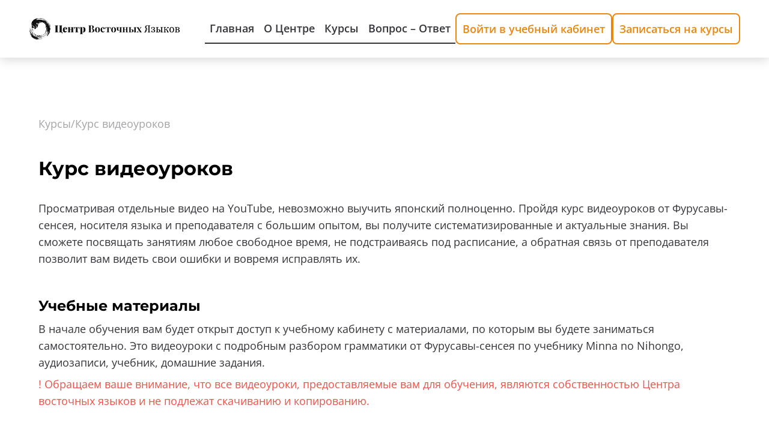

--- FILE ---
content_type: text/html; charset=UTF-8
request_url: https://new.nihongo-online.by/courses/video-learning/
body_size: 21948
content:
<!DOCTYPE html>
<html lang="ru-RU">
<head>
	<meta charset="UTF-8" />
	<meta name="viewport" content="width=device-width, initial-scale=1" />
<meta name='robots' content='index, follow, max-image-preview:large, max-snippet:-1, max-video-preview:-1' />

	<!-- This site is optimized with the Yoast SEO plugin v19.14 - https://yoast.com/wordpress/plugins/seo/ -->
	<link rel="canonical" href="https://new.nihongo-online.by/courses/video-learning/" />
	<meta property="og:locale" content="ru_RU" />
	<meta property="og:type" content="article" />
	<meta property="og:title" content="Курс видеоуроков - Уроки японского онлайн" />
	<meta property="og:description" content="Курсы / Курс видеоуроков Курс видеоуроков Просматривая отдельные видео на YouTube, невозможно выучить японский полноценно. Пройдя курс видеоуроков от Фурусавы-сенсея, носителя языка и преподавателя с большим опытом, вы получите систематизированные и актуальные знания. Вы сможете посвящать занятиям любое свободное время, не подстраиваясь под расписание, а обратная связь от преподавателя позволит вам видеть свои ошибки и [&hellip;]" />
	<meta property="og:url" content="https://new.nihongo-online.by/courses/video-learning/" />
	<meta property="og:site_name" content="Уроки японского онлайн" />
	<meta property="article:modified_time" content="2023-01-08T18:27:19+00:00" />
	<meta name="twitter:card" content="summary_large_image" />
	<script type="application/ld+json" class="yoast-schema-graph">{"@context":"https://schema.org","@graph":[{"@type":"WebPage","@id":"https://new.nihongo-online.by/courses/video-learning/","url":"https://new.nihongo-online.by/courses/video-learning/","name":"Курс видеоуроков - Уроки японского онлайн","isPartOf":{"@id":"https://new.nihongo-online.by/#website"},"datePublished":"2023-01-05T14:49:39+00:00","dateModified":"2023-01-08T18:27:19+00:00","breadcrumb":{"@id":"https://new.nihongo-online.by/courses/video-learning/#breadcrumb"},"inLanguage":"ru-RU","potentialAction":[{"@type":"ReadAction","target":["https://new.nihongo-online.by/courses/video-learning/"]}]},{"@type":"BreadcrumbList","@id":"https://new.nihongo-online.by/courses/video-learning/#breadcrumb","itemListElement":[{"@type":"ListItem","position":1,"name":"Главная страница","item":"https://new.nihongo-online.by/"},{"@type":"ListItem","position":2,"name":"Курсы","item":"https://new.nihongo-online.by/courses/"},{"@type":"ListItem","position":3,"name":"Курс видеоуроков"}]},{"@type":"WebSite","@id":"https://new.nihongo-online.by/#website","url":"https://new.nihongo-online.by/","name":"Уроки японского онлайн","description":"","publisher":{"@id":"https://new.nihongo-online.by/#organization"},"potentialAction":[{"@type":"SearchAction","target":{"@type":"EntryPoint","urlTemplate":"https://new.nihongo-online.by/?s={search_term_string}"},"query-input":"required name=search_term_string"}],"inLanguage":"ru-RU"},{"@type":"Organization","@id":"https://new.nihongo-online.by/#organization","name":"Уроки японского онлайн","url":"https://new.nihongo-online.by/","logo":{"@type":"ImageObject","inLanguage":"ru-RU","@id":"https://new.nihongo-online.by/#/schema/logo/image/","url":"https://new.nihongo-online.by/wp-content/uploads/2019/12/logo6.gif","contentUrl":"https://new.nihongo-online.by/wp-content/uploads/2019/12/logo6.gif","width":486,"height":69,"caption":"Уроки японского онлайн"},"image":{"@id":"https://new.nihongo-online.by/#/schema/logo/image/"}}]}</script>
	<!-- / Yoast SEO plugin. -->


<title>Курс видеоуроков - Уроки японского онлайн</title>
<link rel='dns-prefetch' href='//netdna.bootstrapcdn.com' />
<link rel="alternate" type="application/rss+xml" title="Уроки японского онлайн &raquo; Лента" href="https://new.nihongo-online.by/feed/" />
<link rel="alternate" type="application/rss+xml" title="Уроки японского онлайн &raquo; Лента комментариев" href="https://new.nihongo-online.by/comments/feed/" />
<script>
window._wpemojiSettings = {"baseUrl":"https:\/\/s.w.org\/images\/core\/emoji\/14.0.0\/72x72\/","ext":".png","svgUrl":"https:\/\/s.w.org\/images\/core\/emoji\/14.0.0\/svg\/","svgExt":".svg","source":{"concatemoji":"https:\/\/new.nihongo-online.by\/wp-includes\/js\/wp-emoji-release.min.js?ver=6.4.7"}};
/*! This file is auto-generated */
!function(i,n){var o,s,e;function c(e){try{var t={supportTests:e,timestamp:(new Date).valueOf()};sessionStorage.setItem(o,JSON.stringify(t))}catch(e){}}function p(e,t,n){e.clearRect(0,0,e.canvas.width,e.canvas.height),e.fillText(t,0,0);var t=new Uint32Array(e.getImageData(0,0,e.canvas.width,e.canvas.height).data),r=(e.clearRect(0,0,e.canvas.width,e.canvas.height),e.fillText(n,0,0),new Uint32Array(e.getImageData(0,0,e.canvas.width,e.canvas.height).data));return t.every(function(e,t){return e===r[t]})}function u(e,t,n){switch(t){case"flag":return n(e,"\ud83c\udff3\ufe0f\u200d\u26a7\ufe0f","\ud83c\udff3\ufe0f\u200b\u26a7\ufe0f")?!1:!n(e,"\ud83c\uddfa\ud83c\uddf3","\ud83c\uddfa\u200b\ud83c\uddf3")&&!n(e,"\ud83c\udff4\udb40\udc67\udb40\udc62\udb40\udc65\udb40\udc6e\udb40\udc67\udb40\udc7f","\ud83c\udff4\u200b\udb40\udc67\u200b\udb40\udc62\u200b\udb40\udc65\u200b\udb40\udc6e\u200b\udb40\udc67\u200b\udb40\udc7f");case"emoji":return!n(e,"\ud83e\udef1\ud83c\udffb\u200d\ud83e\udef2\ud83c\udfff","\ud83e\udef1\ud83c\udffb\u200b\ud83e\udef2\ud83c\udfff")}return!1}function f(e,t,n){var r="undefined"!=typeof WorkerGlobalScope&&self instanceof WorkerGlobalScope?new OffscreenCanvas(300,150):i.createElement("canvas"),a=r.getContext("2d",{willReadFrequently:!0}),o=(a.textBaseline="top",a.font="600 32px Arial",{});return e.forEach(function(e){o[e]=t(a,e,n)}),o}function t(e){var t=i.createElement("script");t.src=e,t.defer=!0,i.head.appendChild(t)}"undefined"!=typeof Promise&&(o="wpEmojiSettingsSupports",s=["flag","emoji"],n.supports={everything:!0,everythingExceptFlag:!0},e=new Promise(function(e){i.addEventListener("DOMContentLoaded",e,{once:!0})}),new Promise(function(t){var n=function(){try{var e=JSON.parse(sessionStorage.getItem(o));if("object"==typeof e&&"number"==typeof e.timestamp&&(new Date).valueOf()<e.timestamp+604800&&"object"==typeof e.supportTests)return e.supportTests}catch(e){}return null}();if(!n){if("undefined"!=typeof Worker&&"undefined"!=typeof OffscreenCanvas&&"undefined"!=typeof URL&&URL.createObjectURL&&"undefined"!=typeof Blob)try{var e="postMessage("+f.toString()+"("+[JSON.stringify(s),u.toString(),p.toString()].join(",")+"));",r=new Blob([e],{type:"text/javascript"}),a=new Worker(URL.createObjectURL(r),{name:"wpTestEmojiSupports"});return void(a.onmessage=function(e){c(n=e.data),a.terminate(),t(n)})}catch(e){}c(n=f(s,u,p))}t(n)}).then(function(e){for(var t in e)n.supports[t]=e[t],n.supports.everything=n.supports.everything&&n.supports[t],"flag"!==t&&(n.supports.everythingExceptFlag=n.supports.everythingExceptFlag&&n.supports[t]);n.supports.everythingExceptFlag=n.supports.everythingExceptFlag&&!n.supports.flag,n.DOMReady=!1,n.readyCallback=function(){n.DOMReady=!0}}).then(function(){return e}).then(function(){var e;n.supports.everything||(n.readyCallback(),(e=n.source||{}).concatemoji?t(e.concatemoji):e.wpemoji&&e.twemoji&&(t(e.twemoji),t(e.wpemoji)))}))}((window,document),window._wpemojiSettings);
</script>
<style id='wp-block-site-logo-inline-css'>
.wp-block-site-logo{box-sizing:border-box;line-height:0}.wp-block-site-logo a{display:inline-block;line-height:0}.wp-block-site-logo.is-default-size img{height:auto;width:120px}.wp-block-site-logo img{height:auto;max-width:100%}.wp-block-site-logo a,.wp-block-site-logo img{border-radius:inherit}.wp-block-site-logo.aligncenter{margin-left:auto;margin-right:auto;text-align:center}.wp-block-site-logo.is-style-rounded{border-radius:9999px}
</style>
<style id='wp-block-group-inline-css'>
.wp-block-group{box-sizing:border-box}
</style>
<style id='wp-block-group-theme-inline-css'>
:where(.wp-block-group.has-background){padding:1.25em 2.375em}
</style>
<style id='wp-block-navigation-link-inline-css'>
.wp-block-navigation .wp-block-navigation-item__label{overflow-wrap:break-word}.wp-block-navigation .wp-block-navigation-item__description{display:none}
</style>
<link rel='stylesheet' id='wp-block-navigation-css' href='https://new.nihongo-online.by/wp-includes/blocks/navigation/style.min.css?ver=6.4.7' media='all' />
<style id='wp-block-navigation-inline-css'>
.wp-block-navigation a:where(:not(.wp-element-button)){color: inherit;}
</style>
<style id='wp-block-button-inline-css'>
.wp-block-button__link{box-sizing:border-box;cursor:pointer;display:inline-block;text-align:center;word-break:break-word}.wp-block-button__link.aligncenter{text-align:center}.wp-block-button__link.alignright{text-align:right}:where(.wp-block-button__link){border-radius:9999px;box-shadow:none;padding:calc(.667em + 2px) calc(1.333em + 2px);text-decoration:none}.wp-block-button[style*=text-decoration] .wp-block-button__link{text-decoration:inherit}.wp-block-buttons>.wp-block-button.has-custom-width{max-width:none}.wp-block-buttons>.wp-block-button.has-custom-width .wp-block-button__link{width:100%}.wp-block-buttons>.wp-block-button.has-custom-font-size .wp-block-button__link{font-size:inherit}.wp-block-buttons>.wp-block-button.wp-block-button__width-25{width:calc(25% - var(--wp--style--block-gap, .5em)*.75)}.wp-block-buttons>.wp-block-button.wp-block-button__width-50{width:calc(50% - var(--wp--style--block-gap, .5em)*.5)}.wp-block-buttons>.wp-block-button.wp-block-button__width-75{width:calc(75% - var(--wp--style--block-gap, .5em)*.25)}.wp-block-buttons>.wp-block-button.wp-block-button__width-100{flex-basis:100%;width:100%}.wp-block-buttons.is-vertical>.wp-block-button.wp-block-button__width-25{width:25%}.wp-block-buttons.is-vertical>.wp-block-button.wp-block-button__width-50{width:50%}.wp-block-buttons.is-vertical>.wp-block-button.wp-block-button__width-75{width:75%}.wp-block-button.is-style-squared,.wp-block-button__link.wp-block-button.is-style-squared{border-radius:0}.wp-block-button.no-border-radius,.wp-block-button__link.no-border-radius{border-radius:0!important}.wp-block-button .wp-block-button__link.is-style-outline,.wp-block-button.is-style-outline>.wp-block-button__link{border:2px solid;padding:.667em 1.333em}.wp-block-button .wp-block-button__link.is-style-outline:not(.has-text-color),.wp-block-button.is-style-outline>.wp-block-button__link:not(.has-text-color){color:currentColor}.wp-block-button .wp-block-button__link.is-style-outline:not(.has-background),.wp-block-button.is-style-outline>.wp-block-button__link:not(.has-background){background-color:transparent;background-image:none}.wp-block-button .wp-block-button__link:where(.has-border-color){border-width:initial}.wp-block-button .wp-block-button__link:where([style*=border-top-color]){border-top-width:medium}.wp-block-button .wp-block-button__link:where([style*=border-right-color]){border-right-width:medium}.wp-block-button .wp-block-button__link:where([style*=border-bottom-color]){border-bottom-width:medium}.wp-block-button .wp-block-button__link:where([style*=border-left-color]){border-left-width:medium}.wp-block-button .wp-block-button__link:where([style*=border-style]){border-width:initial}.wp-block-button .wp-block-button__link:where([style*=border-top-style]){border-top-width:medium}.wp-block-button .wp-block-button__link:where([style*=border-right-style]){border-right-width:medium}.wp-block-button .wp-block-button__link:where([style*=border-bottom-style]){border-bottom-width:medium}.wp-block-button .wp-block-button__link:where([style*=border-left-style]){border-left-width:medium}
.wp-block-button .wp-block-button__link{background-color: var(--wp--preset--color--primary);border-radius: 0;color: var(--wp--preset--color--background);font-size: var(--wp--preset--font-size--medium);}
</style>
<style id='wp-block-buttons-inline-css'>
.wp-block-buttons.is-vertical{flex-direction:column}.wp-block-buttons.is-vertical>.wp-block-button:last-child{margin-bottom:0}.wp-block-buttons>.wp-block-button{display:inline-block;margin:0}.wp-block-buttons.is-content-justification-left{justify-content:flex-start}.wp-block-buttons.is-content-justification-left.is-vertical{align-items:flex-start}.wp-block-buttons.is-content-justification-center{justify-content:center}.wp-block-buttons.is-content-justification-center.is-vertical{align-items:center}.wp-block-buttons.is-content-justification-right{justify-content:flex-end}.wp-block-buttons.is-content-justification-right.is-vertical{align-items:flex-end}.wp-block-buttons.is-content-justification-space-between{justify-content:space-between}.wp-block-buttons.aligncenter{text-align:center}.wp-block-buttons:not(.is-content-justification-space-between,.is-content-justification-right,.is-content-justification-left,.is-content-justification-center) .wp-block-button.aligncenter{margin-left:auto;margin-right:auto;width:100%}.wp-block-buttons[style*=text-decoration] .wp-block-button,.wp-block-buttons[style*=text-decoration] .wp-block-button__link{text-decoration:inherit}.wp-block-buttons.has-custom-font-size .wp-block-button__link{font-size:inherit}.wp-block-button.aligncenter{text-align:center}
</style>
<style id='wp-block-template-part-theme-inline-css'>
.wp-block-template-part.has-background{margin-bottom:0;margin-top:0;padding:1.25em 2.375em}
</style>
<style id='wp-block-paragraph-inline-css'>
.is-small-text{font-size:.875em}.is-regular-text{font-size:1em}.is-large-text{font-size:2.25em}.is-larger-text{font-size:3em}.has-drop-cap:not(:focus):first-letter{float:left;font-size:8.4em;font-style:normal;font-weight:100;line-height:.68;margin:.05em .1em 0 0;text-transform:uppercase}body.rtl .has-drop-cap:not(:focus):first-letter{float:none;margin-left:.1em}p.has-drop-cap.has-background{overflow:hidden}p.has-background{padding:1.25em 2.375em}:where(p.has-text-color:not(.has-link-color)) a{color:inherit}p.has-text-align-left[style*="writing-mode:vertical-lr"],p.has-text-align-right[style*="writing-mode:vertical-rl"]{rotate:180deg}
</style>
<style id='wp-block-heading-inline-css'>
h1.has-background,h2.has-background,h3.has-background,h4.has-background,h5.has-background,h6.has-background{padding:1.25em 2.375em}h1.has-text-align-left[style*=writing-mode]:where([style*=vertical-lr]),h1.has-text-align-right[style*=writing-mode]:where([style*=vertical-rl]),h2.has-text-align-left[style*=writing-mode]:where([style*=vertical-lr]),h2.has-text-align-right[style*=writing-mode]:where([style*=vertical-rl]),h3.has-text-align-left[style*=writing-mode]:where([style*=vertical-lr]),h3.has-text-align-right[style*=writing-mode]:where([style*=vertical-rl]),h4.has-text-align-left[style*=writing-mode]:where([style*=vertical-lr]),h4.has-text-align-right[style*=writing-mode]:where([style*=vertical-rl]),h5.has-text-align-left[style*=writing-mode]:where([style*=vertical-lr]),h5.has-text-align-right[style*=writing-mode]:where([style*=vertical-rl]),h6.has-text-align-left[style*=writing-mode]:where([style*=vertical-lr]),h6.has-text-align-right[style*=writing-mode]:where([style*=vertical-rl]){rotate:180deg}
.wp-block-heading{color: var(--wp--preset--color--black);}
</style>
<style id='wp-emoji-styles-inline-css'>

	img.wp-smiley, img.emoji {
		display: inline !important;
		border: none !important;
		box-shadow: none !important;
		height: 1em !important;
		width: 1em !important;
		margin: 0 0.07em !important;
		vertical-align: -0.1em !important;
		background: none !important;
		padding: 0 !important;
	}
</style>
<style id='wp-block-library-inline-css'>
:root{--wp-admin-theme-color:#007cba;--wp-admin-theme-color--rgb:0,124,186;--wp-admin-theme-color-darker-10:#006ba1;--wp-admin-theme-color-darker-10--rgb:0,107,161;--wp-admin-theme-color-darker-20:#005a87;--wp-admin-theme-color-darker-20--rgb:0,90,135;--wp-admin-border-width-focus:2px;--wp-block-synced-color:#7a00df;--wp-block-synced-color--rgb:122,0,223}@media (min-resolution:192dpi){:root{--wp-admin-border-width-focus:1.5px}}.wp-element-button{cursor:pointer}:root{--wp--preset--font-size--normal:16px;--wp--preset--font-size--huge:42px}:root .has-very-light-gray-background-color{background-color:#eee}:root .has-very-dark-gray-background-color{background-color:#313131}:root .has-very-light-gray-color{color:#eee}:root .has-very-dark-gray-color{color:#313131}:root .has-vivid-green-cyan-to-vivid-cyan-blue-gradient-background{background:linear-gradient(135deg,#00d084,#0693e3)}:root .has-purple-crush-gradient-background{background:linear-gradient(135deg,#34e2e4,#4721fb 50%,#ab1dfe)}:root .has-hazy-dawn-gradient-background{background:linear-gradient(135deg,#faaca8,#dad0ec)}:root .has-subdued-olive-gradient-background{background:linear-gradient(135deg,#fafae1,#67a671)}:root .has-atomic-cream-gradient-background{background:linear-gradient(135deg,#fdd79a,#004a59)}:root .has-nightshade-gradient-background{background:linear-gradient(135deg,#330968,#31cdcf)}:root .has-midnight-gradient-background{background:linear-gradient(135deg,#020381,#2874fc)}.has-regular-font-size{font-size:1em}.has-larger-font-size{font-size:2.625em}.has-normal-font-size{font-size:var(--wp--preset--font-size--normal)}.has-huge-font-size{font-size:var(--wp--preset--font-size--huge)}.has-text-align-center{text-align:center}.has-text-align-left{text-align:left}.has-text-align-right{text-align:right}#end-resizable-editor-section{display:none}.aligncenter{clear:both}.items-justified-left{justify-content:flex-start}.items-justified-center{justify-content:center}.items-justified-right{justify-content:flex-end}.items-justified-space-between{justify-content:space-between}.screen-reader-text{clip:rect(1px,1px,1px,1px);word-wrap:normal!important;border:0;-webkit-clip-path:inset(50%);clip-path:inset(50%);height:1px;margin:-1px;overflow:hidden;padding:0;position:absolute;width:1px}.screen-reader-text:focus{clip:auto!important;background-color:#ddd;-webkit-clip-path:none;clip-path:none;color:#444;display:block;font-size:1em;height:auto;left:5px;line-height:normal;padding:15px 23px 14px;text-decoration:none;top:5px;width:auto;z-index:100000}html :where(.has-border-color){border-style:solid}html :where([style*=border-top-color]){border-top-style:solid}html :where([style*=border-right-color]){border-right-style:solid}html :where([style*=border-bottom-color]){border-bottom-style:solid}html :where([style*=border-left-color]){border-left-style:solid}html :where([style*=border-width]){border-style:solid}html :where([style*=border-top-width]){border-top-style:solid}html :where([style*=border-right-width]){border-right-style:solid}html :where([style*=border-bottom-width]){border-bottom-style:solid}html :where([style*=border-left-width]){border-left-style:solid}html :where(img[class*=wp-image-]){height:auto;max-width:100%}:where(figure){margin:0 0 1em}html :where(.is-position-sticky){--wp-admin--admin-bar--position-offset:var(--wp-admin--admin-bar--height,0px)}@media screen and (max-width:600px){html :where(.is-position-sticky){--wp-admin--admin-bar--position-offset:0px}}
</style>
<style id='global-styles-inline-css'>
body{--wp--preset--color--black: #000000;--wp--preset--color--cyan-bluish-gray: #abb8c3;--wp--preset--color--white: #ffffff;--wp--preset--color--pale-pink: #f78da7;--wp--preset--color--vivid-red: #cf2e2e;--wp--preset--color--luminous-vivid-orange: #ff6900;--wp--preset--color--luminous-vivid-amber: #fcb900;--wp--preset--color--light-green-cyan: #7bdcb5;--wp--preset--color--vivid-green-cyan: #00d084;--wp--preset--color--pale-cyan-blue: #8ed1fc;--wp--preset--color--vivid-cyan-blue: #0693e3;--wp--preset--color--vivid-purple: #9b51e0;--wp--preset--color--foreground: #34343b;--wp--preset--color--background: #ffffff;--wp--preset--color--primary: #34343b;--wp--preset--color--secondary: #e4e4e5;--wp--preset--color--tertiary: #eb860f;--wp--preset--color--custom-orange: #eb860f;--wp--preset--color--custom-orange-2: #cf6504;--wp--preset--color--custom-orange-3: #c05100;--wp--preset--color--custom-white: #ffffff;--wp--preset--color--custom-red: #ed5349;--wp--preset--color--custom-blue: #2d9cdb;--wp--preset--color--custom-blue-2: #2278dc;--wp--preset--color--custom-gray: #34343b;--wp--preset--color--custom-gray-1: #3f3f46;--wp--preset--color--custom-gray-2: #4b4b51;--wp--preset--color--custom-gray-3: #6b6b71;--wp--preset--color--custom-gray-4: #a3a3a8;--wp--preset--color--custom-gray-5: #d0d0d3;--wp--preset--color--custom-gray-6: #e4e4e5;--wp--preset--gradient--vivid-cyan-blue-to-vivid-purple: linear-gradient(135deg,rgba(6,147,227,1) 0%,rgb(155,81,224) 100%);--wp--preset--gradient--light-green-cyan-to-vivid-green-cyan: linear-gradient(135deg,rgb(122,220,180) 0%,rgb(0,208,130) 100%);--wp--preset--gradient--luminous-vivid-amber-to-luminous-vivid-orange: linear-gradient(135deg,rgba(252,185,0,1) 0%,rgba(255,105,0,1) 100%);--wp--preset--gradient--luminous-vivid-orange-to-vivid-red: linear-gradient(135deg,rgba(255,105,0,1) 0%,rgb(207,46,46) 100%);--wp--preset--gradient--very-light-gray-to-cyan-bluish-gray: linear-gradient(135deg,rgb(238,238,238) 0%,rgb(169,184,195) 100%);--wp--preset--gradient--cool-to-warm-spectrum: linear-gradient(135deg,rgb(74,234,220) 0%,rgb(151,120,209) 20%,rgb(207,42,186) 40%,rgb(238,44,130) 60%,rgb(251,105,98) 80%,rgb(254,248,76) 100%);--wp--preset--gradient--blush-light-purple: linear-gradient(135deg,rgb(255,206,236) 0%,rgb(152,150,240) 100%);--wp--preset--gradient--blush-bordeaux: linear-gradient(135deg,rgb(254,205,165) 0%,rgb(254,45,45) 50%,rgb(107,0,62) 100%);--wp--preset--gradient--luminous-dusk: linear-gradient(135deg,rgb(255,203,112) 0%,rgb(199,81,192) 50%,rgb(65,88,208) 100%);--wp--preset--gradient--pale-ocean: linear-gradient(135deg,rgb(255,245,203) 0%,rgb(182,227,212) 50%,rgb(51,167,181) 100%);--wp--preset--gradient--electric-grass: linear-gradient(135deg,rgb(202,248,128) 0%,rgb(113,206,126) 100%);--wp--preset--gradient--midnight: linear-gradient(135deg,rgb(2,3,129) 0%,rgb(40,116,252) 100%);--wp--preset--gradient--vertical-secondary-to-tertiary: linear-gradient(to bottom,var(--wp--preset--color--secondary) 0%,var(--wp--preset--color--tertiary) 100%);--wp--preset--gradient--vertical-secondary-to-background: linear-gradient(to bottom,var(--wp--preset--color--secondary) 0%,var(--wp--preset--color--background) 100%);--wp--preset--gradient--vertical-tertiary-to-background: linear-gradient(to bottom,var(--wp--preset--color--tertiary) 0%,var(--wp--preset--color--background) 100%);--wp--preset--gradient--diagonal-primary-to-foreground: linear-gradient(to bottom right,var(--wp--preset--color--primary) 0%,var(--wp--preset--color--foreground) 100%);--wp--preset--gradient--diagonal-secondary-to-background: linear-gradient(to bottom right,var(--wp--preset--color--secondary) 50%,var(--wp--preset--color--background) 50%);--wp--preset--gradient--diagonal-background-to-secondary: linear-gradient(to bottom right,var(--wp--preset--color--background) 50%,var(--wp--preset--color--secondary) 50%);--wp--preset--gradient--diagonal-tertiary-to-background: linear-gradient(to bottom right,var(--wp--preset--color--tertiary) 50%,var(--wp--preset--color--background) 50%);--wp--preset--gradient--diagonal-background-to-tertiary: linear-gradient(to bottom right,var(--wp--preset--color--background) 50%,var(--wp--preset--color--tertiary) 50%);--wp--preset--font-size--small: 1rem;--wp--preset--font-size--medium: 1.125rem;--wp--preset--font-size--large: 1.75rem;--wp--preset--font-size--x-large: clamp(1.75rem, 3vw, 2.25rem);--wp--preset--font-size--h-4: 1.125rem;--wp--preset--font-size--h-3: 1.5rem;--wp--preset--font-size--h-2: 2rem;--wp--preset--font-size--h-1: 3rem;--wp--preset--font-family--system-font: -apple-system,BlinkMacSystemFont,"Segoe UI",Roboto,Oxygen-Sans,Ubuntu,Cantarell,"Helvetica Neue",sans-serif;--wp--preset--font-family--source-serif-pro: "Source Serif Pro", serif;--wp--preset--font-family--montserrat: "Montserrat", serif;--wp--preset--font-family--open-sans: "Open Sans", serif;--wp--preset--spacing--20: 0.44rem;--wp--preset--spacing--30: 0.67rem;--wp--preset--spacing--40: 1rem;--wp--preset--spacing--50: 1.5rem;--wp--preset--spacing--60: 2.25rem;--wp--preset--spacing--70: 3.38rem;--wp--preset--spacing--80: 5.06rem;--wp--preset--shadow--natural: 6px 6px 9px rgba(0, 0, 0, 0.2);--wp--preset--shadow--deep: 12px 12px 50px rgba(0, 0, 0, 0.4);--wp--preset--shadow--sharp: 6px 6px 0px rgba(0, 0, 0, 0.2);--wp--preset--shadow--outlined: 6px 6px 0px -3px rgba(255, 255, 255, 1), 6px 6px rgba(0, 0, 0, 1);--wp--preset--shadow--crisp: 6px 6px 0px rgba(0, 0, 0, 1);--wp--custom--spacing--small: max(1.25rem, 5vw);--wp--custom--spacing--medium: clamp(2rem, 8vw, calc(4 * var(--wp--style--block-gap)));--wp--custom--spacing--large: clamp(4rem, 10vw, 8rem);--wp--custom--spacing--outer: var(--wp--custom--spacing--small, 1.25rem);--wp--custom--typography--font-size--huge: clamp(2.25rem, 4vw, 2.75rem);--wp--custom--typography--font-size--gigantic: clamp(2.75rem, 6vw, 3.25rem);--wp--custom--typography--font-size--colossal: clamp(3.25rem, 8vw, 6.25rem);--wp--custom--typography--font-size--one-responsive: clamp(4rem, 6vw, 4.25rem);--wp--custom--typography--font-size--one: 3rem;--wp--custom--typography--font-size--two: 2rem;--wp--custom--typography--font-size--three: 1.5rem;--wp--custom--typography--font-size--four: 1.125rem;--wp--custom--typography--line-height--tiny: 1.15;--wp--custom--typography--line-height--small: 1.2;--wp--custom--typography--line-height--medium: 1.4;--wp--custom--typography--line-height--normal: 1.6;}body { margin: 0;--wp--style--global--content-size: 650px;--wp--style--global--wide-size: 1000px; }.wp-site-blocks > .alignleft { float: left; margin-right: 2em; }.wp-site-blocks > .alignright { float: right; margin-left: 2em; }.wp-site-blocks > .aligncenter { justify-content: center; margin-left: auto; margin-right: auto; }:where(.wp-site-blocks) > * { margin-block-start: 1.5rem; margin-block-end: 0; }:where(.wp-site-blocks) > :first-child:first-child { margin-block-start: 0; }:where(.wp-site-blocks) > :last-child:last-child { margin-block-end: 0; }body { --wp--style--block-gap: 1.5rem; }:where(body .is-layout-flow)  > :first-child:first-child{margin-block-start: 0;}:where(body .is-layout-flow)  > :last-child:last-child{margin-block-end: 0;}:where(body .is-layout-flow)  > *{margin-block-start: 1.5rem;margin-block-end: 0;}:where(body .is-layout-constrained)  > :first-child:first-child{margin-block-start: 0;}:where(body .is-layout-constrained)  > :last-child:last-child{margin-block-end: 0;}:where(body .is-layout-constrained)  > *{margin-block-start: 1.5rem;margin-block-end: 0;}:where(body .is-layout-flex) {gap: 1.5rem;}:where(body .is-layout-grid) {gap: 1.5rem;}body .is-layout-flow > .alignleft{float: left;margin-inline-start: 0;margin-inline-end: 2em;}body .is-layout-flow > .alignright{float: right;margin-inline-start: 2em;margin-inline-end: 0;}body .is-layout-flow > .aligncenter{margin-left: auto !important;margin-right: auto !important;}body .is-layout-constrained > .alignleft{float: left;margin-inline-start: 0;margin-inline-end: 2em;}body .is-layout-constrained > .alignright{float: right;margin-inline-start: 2em;margin-inline-end: 0;}body .is-layout-constrained > .aligncenter{margin-left: auto !important;margin-right: auto !important;}body .is-layout-constrained > :where(:not(.alignleft):not(.alignright):not(.alignfull)){max-width: var(--wp--style--global--content-size);margin-left: auto !important;margin-right: auto !important;}body .is-layout-constrained > .alignwide{max-width: var(--wp--style--global--wide-size);}body .is-layout-flex{display: flex;}body .is-layout-flex{flex-wrap: wrap;align-items: center;}body .is-layout-flex > *{margin: 0;}body .is-layout-grid{display: grid;}body .is-layout-grid > *{margin: 0;}body{background-color: var(--wp--preset--color--background);color: var(--wp--preset--color--foreground);font-family: var(--wp--preset--font-family--system-font);font-size: var(--wp--preset--font-size--medium);line-height: var(--wp--custom--typography--line-height--normal);padding-top: 0px;padding-right: 0px;padding-bottom: 0px;padding-left: 0px;}a:where(:not(.wp-element-button)){color: var(--wp--preset--color--foreground);text-decoration: underline;}h1{font-family: var(--wp--preset--font-family--montserrat);font-size: var(--wp--custom--typography--font-size--one);font-weight: 700;line-height: var(--wp--custom--typography--line-height--tiny);}h2{font-family: var(--wp--preset--font-family--montserrat);font-size: var(--wp--custom--typography--font-size--two);font-weight: 700;line-height: var(--wp--custom--typography--line-height--tiny);}h3{font-family: var(--wp--preset--font-family--montserrat);font-size: var(--wp--custom--typography--font-size--three);font-weight: 700;line-height: var(--wp--custom--typography--line-height--tiny);}h4{font-family: var(--wp--preset--font-family--montserrat);font-size: var(--wp--custom--typography--font-size--four);font-weight: 700;line-height: var(--wp--custom--typography--line-height--tiny);}h5{font-family: var(--wp--preset--font-family--system-font);font-size: var(--wp--preset--font-size--medium);font-weight: 700;line-height: var(--wp--custom--typography--line-height--normal);text-transform: uppercase;}h6{font-family: var(--wp--preset--font-family--system-font);font-size: var(--wp--preset--font-size--medium);font-weight: 400;line-height: var(--wp--custom--typography--line-height--normal);text-transform: uppercase;}.wp-element-button, .wp-block-button__link{background-color: #32373c;border-width: 0;color: #fff;font-family: inherit;font-size: inherit;line-height: inherit;padding: calc(0.667em + 2px) calc(1.333em + 2px);text-decoration: none;}.has-black-color{color: var(--wp--preset--color--black) !important;}.has-cyan-bluish-gray-color{color: var(--wp--preset--color--cyan-bluish-gray) !important;}.has-white-color{color: var(--wp--preset--color--white) !important;}.has-pale-pink-color{color: var(--wp--preset--color--pale-pink) !important;}.has-vivid-red-color{color: var(--wp--preset--color--vivid-red) !important;}.has-luminous-vivid-orange-color{color: var(--wp--preset--color--luminous-vivid-orange) !important;}.has-luminous-vivid-amber-color{color: var(--wp--preset--color--luminous-vivid-amber) !important;}.has-light-green-cyan-color{color: var(--wp--preset--color--light-green-cyan) !important;}.has-vivid-green-cyan-color{color: var(--wp--preset--color--vivid-green-cyan) !important;}.has-pale-cyan-blue-color{color: var(--wp--preset--color--pale-cyan-blue) !important;}.has-vivid-cyan-blue-color{color: var(--wp--preset--color--vivid-cyan-blue) !important;}.has-vivid-purple-color{color: var(--wp--preset--color--vivid-purple) !important;}.has-foreground-color{color: var(--wp--preset--color--foreground) !important;}.has-background-color{color: var(--wp--preset--color--background) !important;}.has-primary-color{color: var(--wp--preset--color--primary) !important;}.has-secondary-color{color: var(--wp--preset--color--secondary) !important;}.has-tertiary-color{color: var(--wp--preset--color--tertiary) !important;}.has-custom-orange-color{color: var(--wp--preset--color--custom-orange) !important;}.has-custom-orange-2-color{color: var(--wp--preset--color--custom-orange-2) !important;}.has-custom-orange-3-color{color: var(--wp--preset--color--custom-orange-3) !important;}.has-custom-white-color{color: var(--wp--preset--color--custom-white) !important;}.has-custom-red-color{color: var(--wp--preset--color--custom-red) !important;}.has-custom-blue-color{color: var(--wp--preset--color--custom-blue) !important;}.has-custom-blue-2-color{color: var(--wp--preset--color--custom-blue-2) !important;}.has-custom-gray-color{color: var(--wp--preset--color--custom-gray) !important;}.has-custom-gray-1-color{color: var(--wp--preset--color--custom-gray-1) !important;}.has-custom-gray-2-color{color: var(--wp--preset--color--custom-gray-2) !important;}.has-custom-gray-3-color{color: var(--wp--preset--color--custom-gray-3) !important;}.has-custom-gray-4-color{color: var(--wp--preset--color--custom-gray-4) !important;}.has-custom-gray-5-color{color: var(--wp--preset--color--custom-gray-5) !important;}.has-custom-gray-6-color{color: var(--wp--preset--color--custom-gray-6) !important;}.has-black-background-color{background-color: var(--wp--preset--color--black) !important;}.has-cyan-bluish-gray-background-color{background-color: var(--wp--preset--color--cyan-bluish-gray) !important;}.has-white-background-color{background-color: var(--wp--preset--color--white) !important;}.has-pale-pink-background-color{background-color: var(--wp--preset--color--pale-pink) !important;}.has-vivid-red-background-color{background-color: var(--wp--preset--color--vivid-red) !important;}.has-luminous-vivid-orange-background-color{background-color: var(--wp--preset--color--luminous-vivid-orange) !important;}.has-luminous-vivid-amber-background-color{background-color: var(--wp--preset--color--luminous-vivid-amber) !important;}.has-light-green-cyan-background-color{background-color: var(--wp--preset--color--light-green-cyan) !important;}.has-vivid-green-cyan-background-color{background-color: var(--wp--preset--color--vivid-green-cyan) !important;}.has-pale-cyan-blue-background-color{background-color: var(--wp--preset--color--pale-cyan-blue) !important;}.has-vivid-cyan-blue-background-color{background-color: var(--wp--preset--color--vivid-cyan-blue) !important;}.has-vivid-purple-background-color{background-color: var(--wp--preset--color--vivid-purple) !important;}.has-foreground-background-color{background-color: var(--wp--preset--color--foreground) !important;}.has-background-background-color{background-color: var(--wp--preset--color--background) !important;}.has-primary-background-color{background-color: var(--wp--preset--color--primary) !important;}.has-secondary-background-color{background-color: var(--wp--preset--color--secondary) !important;}.has-tertiary-background-color{background-color: var(--wp--preset--color--tertiary) !important;}.has-custom-orange-background-color{background-color: var(--wp--preset--color--custom-orange) !important;}.has-custom-orange-2-background-color{background-color: var(--wp--preset--color--custom-orange-2) !important;}.has-custom-orange-3-background-color{background-color: var(--wp--preset--color--custom-orange-3) !important;}.has-custom-white-background-color{background-color: var(--wp--preset--color--custom-white) !important;}.has-custom-red-background-color{background-color: var(--wp--preset--color--custom-red) !important;}.has-custom-blue-background-color{background-color: var(--wp--preset--color--custom-blue) !important;}.has-custom-blue-2-background-color{background-color: var(--wp--preset--color--custom-blue-2) !important;}.has-custom-gray-background-color{background-color: var(--wp--preset--color--custom-gray) !important;}.has-custom-gray-1-background-color{background-color: var(--wp--preset--color--custom-gray-1) !important;}.has-custom-gray-2-background-color{background-color: var(--wp--preset--color--custom-gray-2) !important;}.has-custom-gray-3-background-color{background-color: var(--wp--preset--color--custom-gray-3) !important;}.has-custom-gray-4-background-color{background-color: var(--wp--preset--color--custom-gray-4) !important;}.has-custom-gray-5-background-color{background-color: var(--wp--preset--color--custom-gray-5) !important;}.has-custom-gray-6-background-color{background-color: var(--wp--preset--color--custom-gray-6) !important;}.has-black-border-color{border-color: var(--wp--preset--color--black) !important;}.has-cyan-bluish-gray-border-color{border-color: var(--wp--preset--color--cyan-bluish-gray) !important;}.has-white-border-color{border-color: var(--wp--preset--color--white) !important;}.has-pale-pink-border-color{border-color: var(--wp--preset--color--pale-pink) !important;}.has-vivid-red-border-color{border-color: var(--wp--preset--color--vivid-red) !important;}.has-luminous-vivid-orange-border-color{border-color: var(--wp--preset--color--luminous-vivid-orange) !important;}.has-luminous-vivid-amber-border-color{border-color: var(--wp--preset--color--luminous-vivid-amber) !important;}.has-light-green-cyan-border-color{border-color: var(--wp--preset--color--light-green-cyan) !important;}.has-vivid-green-cyan-border-color{border-color: var(--wp--preset--color--vivid-green-cyan) !important;}.has-pale-cyan-blue-border-color{border-color: var(--wp--preset--color--pale-cyan-blue) !important;}.has-vivid-cyan-blue-border-color{border-color: var(--wp--preset--color--vivid-cyan-blue) !important;}.has-vivid-purple-border-color{border-color: var(--wp--preset--color--vivid-purple) !important;}.has-foreground-border-color{border-color: var(--wp--preset--color--foreground) !important;}.has-background-border-color{border-color: var(--wp--preset--color--background) !important;}.has-primary-border-color{border-color: var(--wp--preset--color--primary) !important;}.has-secondary-border-color{border-color: var(--wp--preset--color--secondary) !important;}.has-tertiary-border-color{border-color: var(--wp--preset--color--tertiary) !important;}.has-custom-orange-border-color{border-color: var(--wp--preset--color--custom-orange) !important;}.has-custom-orange-2-border-color{border-color: var(--wp--preset--color--custom-orange-2) !important;}.has-custom-orange-3-border-color{border-color: var(--wp--preset--color--custom-orange-3) !important;}.has-custom-white-border-color{border-color: var(--wp--preset--color--custom-white) !important;}.has-custom-red-border-color{border-color: var(--wp--preset--color--custom-red) !important;}.has-custom-blue-border-color{border-color: var(--wp--preset--color--custom-blue) !important;}.has-custom-blue-2-border-color{border-color: var(--wp--preset--color--custom-blue-2) !important;}.has-custom-gray-border-color{border-color: var(--wp--preset--color--custom-gray) !important;}.has-custom-gray-1-border-color{border-color: var(--wp--preset--color--custom-gray-1) !important;}.has-custom-gray-2-border-color{border-color: var(--wp--preset--color--custom-gray-2) !important;}.has-custom-gray-3-border-color{border-color: var(--wp--preset--color--custom-gray-3) !important;}.has-custom-gray-4-border-color{border-color: var(--wp--preset--color--custom-gray-4) !important;}.has-custom-gray-5-border-color{border-color: var(--wp--preset--color--custom-gray-5) !important;}.has-custom-gray-6-border-color{border-color: var(--wp--preset--color--custom-gray-6) !important;}.has-vivid-cyan-blue-to-vivid-purple-gradient-background{background: var(--wp--preset--gradient--vivid-cyan-blue-to-vivid-purple) !important;}.has-light-green-cyan-to-vivid-green-cyan-gradient-background{background: var(--wp--preset--gradient--light-green-cyan-to-vivid-green-cyan) !important;}.has-luminous-vivid-amber-to-luminous-vivid-orange-gradient-background{background: var(--wp--preset--gradient--luminous-vivid-amber-to-luminous-vivid-orange) !important;}.has-luminous-vivid-orange-to-vivid-red-gradient-background{background: var(--wp--preset--gradient--luminous-vivid-orange-to-vivid-red) !important;}.has-very-light-gray-to-cyan-bluish-gray-gradient-background{background: var(--wp--preset--gradient--very-light-gray-to-cyan-bluish-gray) !important;}.has-cool-to-warm-spectrum-gradient-background{background: var(--wp--preset--gradient--cool-to-warm-spectrum) !important;}.has-blush-light-purple-gradient-background{background: var(--wp--preset--gradient--blush-light-purple) !important;}.has-blush-bordeaux-gradient-background{background: var(--wp--preset--gradient--blush-bordeaux) !important;}.has-luminous-dusk-gradient-background{background: var(--wp--preset--gradient--luminous-dusk) !important;}.has-pale-ocean-gradient-background{background: var(--wp--preset--gradient--pale-ocean) !important;}.has-electric-grass-gradient-background{background: var(--wp--preset--gradient--electric-grass) !important;}.has-midnight-gradient-background{background: var(--wp--preset--gradient--midnight) !important;}.has-vertical-secondary-to-tertiary-gradient-background{background: var(--wp--preset--gradient--vertical-secondary-to-tertiary) !important;}.has-vertical-secondary-to-background-gradient-background{background: var(--wp--preset--gradient--vertical-secondary-to-background) !important;}.has-vertical-tertiary-to-background-gradient-background{background: var(--wp--preset--gradient--vertical-tertiary-to-background) !important;}.has-diagonal-primary-to-foreground-gradient-background{background: var(--wp--preset--gradient--diagonal-primary-to-foreground) !important;}.has-diagonal-secondary-to-background-gradient-background{background: var(--wp--preset--gradient--diagonal-secondary-to-background) !important;}.has-diagonal-background-to-secondary-gradient-background{background: var(--wp--preset--gradient--diagonal-background-to-secondary) !important;}.has-diagonal-tertiary-to-background-gradient-background{background: var(--wp--preset--gradient--diagonal-tertiary-to-background) !important;}.has-diagonal-background-to-tertiary-gradient-background{background: var(--wp--preset--gradient--diagonal-background-to-tertiary) !important;}.has-small-font-size{font-size: var(--wp--preset--font-size--small) !important;}.has-medium-font-size{font-size: var(--wp--preset--font-size--medium) !important;}.has-large-font-size{font-size: var(--wp--preset--font-size--large) !important;}.has-x-large-font-size{font-size: var(--wp--preset--font-size--x-large) !important;}.has-h-4-font-size{font-size: var(--wp--preset--font-size--h-4) !important;}.has-h-3-font-size{font-size: var(--wp--preset--font-size--h-3) !important;}.has-h-2-font-size{font-size: var(--wp--preset--font-size--h-2) !important;}.has-h-1-font-size{font-size: var(--wp--preset--font-size--h-1) !important;}.has-system-font-font-family{font-family: var(--wp--preset--font-family--system-font) !important;}.has-source-serif-pro-font-family{font-family: var(--wp--preset--font-family--source-serif-pro) !important;}.has-montserrat-font-family{font-family: var(--wp--preset--font-family--montserrat) !important;}.has-open-sans-font-family{font-family: var(--wp--preset--font-family--open-sans) !important;}
/* Utils */
.whitespace-nowrap {
	white-space: nowrap;
}

.static-img img {
	height: inherit;
  width: inherit;
	max-width: initial !important;
}

.no-text-decoration > * {
	text-decoration: none;
}

/* End of Utils */

/* Buttons */

.site-button,
.site-button-outlined,
.site-button-white {
	font-weight: 600;
}

.site-button a:hover {
	background-color: #CF6504 !important;
}

.site-button a:focus {
	background-color: #C05100 !important;
}

.site-button a:hover,
.site-button a:focus {
	opacity: 1;
	text-decoration: none !important;
}

.site-button-outlined a {
	color: #EB860F !important;
	background-color: #FFFFFF !important;
	border: 2px solid #EB860F !important;
}

.site-button-outlined a:hover {
	color: #CF6504 !important;
	background-color: #FFFFFF !important;
	border: 2px solid #CF6504 !important;
}

.site-button-outlined a:focus {
	color: #C05100 !important;
	background-color: #FFFFFF !important;
	border: 2px solid #C05100 !important;
}

.site-button-white a {
	color: #34343B;
	background-color: #FFFFFF;
}

.site-button-white a:hover {
	background-color: #E4E4E5 !important;
}

.site-button-white a:focus {
	background-color: #D0D0D3 !important;
}

/* End of Buttons */

/* Links */
a.site-link,
.site-link a {
	color: #2D9CDB;
	text-decoration: none;
}

.site-link a:hover {
	text-decoration-line: underline !important;
	color: #2278DC;
	cursor: pointer;
}

.news-more-link {
	color: #2D9CDB;
	text-decoration: none;
	padding: 0;
	background: none;
	display: inline;
	border-radius: 0;
	clear: inherit;
	transition: none;
}

.news-more-link:hover {
	background: none;
	text-decoration-line: underline !important;
	color: #2278DC;
	cursor: pointer;
}

/* End of Links */

/* Navigation */
.wp-block-navigation .wp-block-navigation-item a {
	text-decoration: none;
	border-bottom: 2px solid;
	padding: 10px 8px;
	color: #A3A3A8;
	white-space: nowrap;
}

.wp-block-navigation .wp-block-navigation-item.current-menu-item a {
	color: #34343B;
} 

.wp-block-navigation .wp-block-navigation-item a:hover,
.wp-block-navigation .wp-block-navigation-item a:focus {
	text-decoration: none !important;
	color: #6B6B71 !important;
}

/* End of Navigation */

/* Common popup styles */
.sgpb-content {
	background-color: #ffffff !important;
	width: inherit !important;
	max-width: 800px !important;
	padding: 8px 48px 48px !important;
	border-radius: 8px !important;
}

.sgpb-content * {
	box-sizing: border-box  !important;
}
/* End of Common popup styles */

/* FAQ section */
.wpsm_panel {
	border-radius: 12px !important;
}

.wpsm_panel-heading {
	border-top-left-radius: 12px !important;
    border-top-right-radius: 12px !important;
}

.wpsm_panel-body {
	    border-bottom-left-radius: 12px !important;
    border-bottom-right-radius: 12px !important;
}

.fa-plus:before {
  content: "\f0d7" !important;
}

.fa-minus:before {
  content: "\f0d8" !important;
}

/* End of FAQ section */

/* Header */
.template-header {
	box-shadow: 0px 4px 16px rgba(0, 0, 0, 0.15);
}
/* End of Header */

/* Scrollbars */
*::-webkit-scrollbar {
    width: 8px;
}

*::-webkit-scrollbar-track {
    background-color: #e4e4e4;
    border-radius: 8px;
}

*::-webkit-scrollbar-thumb {
    border-radius: 100px;
    background-color: #A3A3A8;
    background-clip: content-box;
}
/* End of scrollbars */

/* Grids: Teachers, Courses */

.teachers-grid,
.courses-grid {
	display: grid;
	grid-template-columns: repeat(auto-fill, 438px);
	grid-gap: 32px;
	justify-content: center;
}


.teachers-grid__item,
.courses-grid__item {
	box-shadow: 0px 4px 16px rgba(0, 0, 0, 0.1);
}

.teachers-grid__item .wp-block-separator,
.courses-grid__item .wp-block-separator {
	height: 2px !important;
	min-height: 2px !important;
}

.teachers-grid__item__content,
.courses-grid__item__content {
	display: flex;
	flex-direction: column;
	height: 100%;
}

.teachers-grid__item__content hr,
.courses-grid__item__content hr {
	width: 100%;
}

.teachers-grid__item__content__bottom-block,
.courses-grid__item__content__bottom-block {
	display: flex;
  flex-direction: column;
  height: 100%;
  justify-content: space-between;
}

/* Courses specific */

.courses-grid__item {
	min-height: 513px;
}

.courses-grid__item__content h4 {
	display: flex;
  align-items: center;
  justify-content: center;
	height: 56px;
}

/* End of Grids: Teachers, Courses */

/* Breadcrumbs */

.breadcrumb {
	color: #A3A3A8;
	font-size: 18px;
	line-height: 28px;
	font-family: 'Open Sans';
	font-style: normal;
	font-weight: 400;
}

.breadcrumb,
.breadcrumb a {
	color: #A3A3A8;
	text-decoration: none;
}

.breadcrumb a:hover {
	color: #6B6B71;
	text-decoration: underline;
}

/* End of Breadcrumbs */

/* News */
.news-col-list .news-inner-wrap-view .news-thumb {
	max-width: 228px;
	max-height: 192px;
}

.news-col-list .news-content {
	width: calc(98% - 228px);
}

.news-col-list .news-content .post-content-text {
	width: 100% !important;
}

.news-col-list .news-inner-wrap-view {
	border: none !important;
}

.news-col-list {
	padding-left: 0;
	padding-right: 0;
}
/* End of News */
</style>
<style id='core-block-supports-inline-css'>
.wp-container-core-group-layout-1.wp-container-core-group-layout-1{flex-wrap:nowrap;}.wp-container-core-navigation-layout-1.wp-container-core-navigation-layout-1{flex-wrap:nowrap;gap:16px;justify-content:flex-end;}.wp-container-core-buttons-layout-1.wp-container-core-buttons-layout-1{flex-wrap:nowrap;justify-content:center;}.wp-container-core-group-layout-2.wp-container-core-group-layout-2{flex-wrap:nowrap;gap:58px;}.wp-container-core-group-layout-3.wp-container-core-group-layout-3{flex-wrap:nowrap;justify-content:space-between;}.wp-container-core-group-layout-5.wp-container-core-group-layout-5{flex-wrap:nowrap;gap:0px;}.wp-container-core-group-layout-6.wp-container-core-group-layout-6 > :where(:not(.alignleft):not(.alignright):not(.alignfull)){max-width:80%;margin-left:auto !important;margin-right:auto !important;}.wp-container-core-group-layout-6.wp-container-core-group-layout-6 > .alignwide{max-width:80%;}.wp-container-core-group-layout-6.wp-container-core-group-layout-6 .alignfull{max-width:none;}.wp-container-core-group-layout-6.wp-container-core-group-layout-6 > *{margin-block-start:0;margin-block-end:0;}.wp-container-core-group-layout-6.wp-container-core-group-layout-6.wp-container-core-group-layout-6.wp-container-core-group-layout-6 > * + *{margin-block-start:0px;margin-block-end:0;}.wp-container-core-group-layout-8.wp-container-core-group-layout-8 > *{margin-block-start:0;margin-block-end:0;}.wp-container-core-group-layout-8.wp-container-core-group-layout-8.wp-container-core-group-layout-8.wp-container-core-group-layout-8 > * + *{margin-block-start:8px;margin-block-end:0;}.wp-container-core-group-layout-9.wp-container-core-group-layout-9 > *{margin-block-start:0;margin-block-end:0;}.wp-container-core-group-layout-9.wp-container-core-group-layout-9.wp-container-core-group-layout-9.wp-container-core-group-layout-9 > * + *{margin-block-start:8px;margin-block-end:0;}.wp-container-core-group-layout-10.wp-container-core-group-layout-10 > *{margin-block-start:0;margin-block-end:0;}.wp-container-core-group-layout-10.wp-container-core-group-layout-10.wp-container-core-group-layout-10.wp-container-core-group-layout-10 > * + *{margin-block-start:8px;margin-block-end:0;}.wp-container-core-buttons-layout-2.wp-container-core-buttons-layout-2{flex-wrap:nowrap;justify-content:center;}.wp-container-core-group-layout-11.wp-container-core-group-layout-11 > :where(:not(.alignleft):not(.alignright):not(.alignfull)){max-width:80%;margin-left:auto !important;margin-right:auto !important;}.wp-container-core-group-layout-11.wp-container-core-group-layout-11 > .alignwide{max-width:80%;}.wp-container-core-group-layout-11.wp-container-core-group-layout-11 .alignfull{max-width:none;}.wp-container-core-group-layout-11.wp-container-core-group-layout-11 > *{margin-block-start:0;margin-block-end:0;}.wp-container-core-group-layout-11.wp-container-core-group-layout-11.wp-container-core-group-layout-11.wp-container-core-group-layout-11 > * + *{margin-block-start:48px;margin-block-end:0;}.wp-container-core-post-content-layout-1.wp-container-core-post-content-layout-1 > :where(:not(.alignleft):not(.alignright):not(.alignfull)){max-width:100%;margin-left:auto !important;margin-right:auto !important;}.wp-container-core-post-content-layout-1.wp-container-core-post-content-layout-1 > .alignwide{max-width:80%;}.wp-container-core-post-content-layout-1.wp-container-core-post-content-layout-1 .alignfull{max-width:none;}.wp-container-core-group-layout-14.wp-container-core-group-layout-14 > *{margin-block-start:0;margin-block-end:0;}.wp-container-core-group-layout-14.wp-container-core-group-layout-14.wp-container-core-group-layout-14.wp-container-core-group-layout-14 > * + *{margin-block-start:0px;margin-block-end:0;}.wp-container-core-buttons-layout-3.wp-container-core-buttons-layout-3{flex-wrap:nowrap;justify-content:center;}.wp-container-core-group-layout-15.wp-container-core-group-layout-15{gap:16px;flex-direction:column;align-items:flex-start;}.wp-container-core-group-layout-16.wp-container-core-group-layout-16{gap:32px;flex-direction:column;align-items:flex-start;}.wp-container-core-group-layout-17.wp-container-core-group-layout-17{gap:8px;flex-direction:column;align-items:flex-start;}.wp-container-core-group-layout-18.wp-container-core-group-layout-18{gap:24px;flex-direction:column;align-items:flex-start;}.wp-container-core-group-layout-19.wp-container-core-group-layout-19{gap:32px;flex-direction:column;align-items:flex-start;}.wp-container-core-group-layout-20.wp-container-core-group-layout-20{flex-wrap:nowrap;}.wp-container-core-group-layout-21.wp-container-core-group-layout-21{flex-wrap:nowrap;gap:16px;flex-direction:column;align-items:flex-start;}.wp-container-core-group-layout-22.wp-container-core-group-layout-22{flex-wrap:nowrap;justify-content:space-between;align-items:flex-start;}.wp-container-core-group-layout-23.wp-container-core-group-layout-23{flex-wrap:nowrap;}.wp-container-core-group-layout-24.wp-container-core-group-layout-24 > *{margin-block-start:0;margin-block-end:0;}.wp-container-core-group-layout-24.wp-container-core-group-layout-24.wp-container-core-group-layout-24.wp-container-core-group-layout-24 > * + *{margin-block-start:0px;margin-block-end:0;}
</style>
<style id='wp-block-template-skip-link-inline-css'>

		.skip-link.screen-reader-text {
			border: 0;
			clip: rect(1px,1px,1px,1px);
			clip-path: inset(50%);
			height: 1px;
			margin: -1px;
			overflow: hidden;
			padding: 0;
			position: absolute !important;
			width: 1px;
			word-wrap: normal !important;
		}

		.skip-link.screen-reader-text:focus {
			background-color: #eee;
			clip: auto !important;
			clip-path: none;
			color: #444;
			display: block;
			font-size: 1em;
			height: auto;
			left: 5px;
			line-height: normal;
			padding: 15px 23px 14px;
			text-decoration: none;
			top: 5px;
			width: auto;
			z-index: 100000;
		}
</style>
<link rel='stylesheet' id='customplugin-forms-style-css' href='https://new.nihongo-online.by/wp-content/plugins/customplugin/forms/build/style-index.css?ver=0.1.0' media='all' />
<link rel='stylesheet' id='theme.css-css' href='https://new.nihongo-online.by/wp-content/plugins/popup-builder/public/css/theme.css?ver=4.2.6' media='all' />
<link rel='stylesheet' id='wpsm_ac-font-awesome-front-css' href='https://new.nihongo-online.by/wp-content/plugins/responsive-accordion-and-collapse/css/font-awesome/css/font-awesome.min.css?ver=6.4.7' media='all' />
<link rel='stylesheet' id='wpsm_ac_bootstrap-front-css' href='https://new.nihongo-online.by/wp-content/plugins/responsive-accordion-and-collapse/css/bootstrap-front.css?ver=6.4.7' media='all' />
<link rel='stylesheet' id='font-awesome-css' href='//netdna.bootstrapcdn.com/font-awesome/4.1.0/css/font-awesome.css' media='screen' />
<link rel='stylesheet' id='sp-news-public-css' href='https://new.nihongo-online.by/wp-content/plugins/sp-news-and-widget/assets/css/wpnw-public.css?ver=4.9' media='all' />
<link rel='stylesheet' id='twentytwentytwo-style-css' href='https://new.nihongo-online.by/wp-content/themes/twentytwentytwo/style.css?ver=1.2' media='all' />
<script src="https://new.nihongo-online.by/wp-includes/js/dist/interactivity.min.js?ver=6.4.7" id="wp-interactivity-js" defer data-wp-strategy="defer"></script>
<script src="https://new.nihongo-online.by/wp-includes/blocks/navigation/view.min.js?ver=e3d6f3216904b5b42831" id="wp-block-navigation-view-js" defer data-wp-strategy="defer"></script>
<script src="https://new.nihongo-online.by/wp-includes/js/dist/vendor/wp-polyfill-inert.min.js?ver=3.1.2" id="wp-polyfill-inert-js"></script>
<script src="https://new.nihongo-online.by/wp-includes/js/dist/vendor/regenerator-runtime.min.js?ver=0.14.0" id="regenerator-runtime-js"></script>
<script src="https://new.nihongo-online.by/wp-includes/js/dist/vendor/wp-polyfill.min.js?ver=3.15.0" id="wp-polyfill-js"></script>
<script src="https://new.nihongo-online.by/wp-includes/js/dist/vendor/react.min.js?ver=18.2.0" id="react-js"></script>
<script src="https://new.nihongo-online.by/wp-includes/js/dist/vendor/react-dom.min.js?ver=18.2.0" id="react-dom-js"></script>
<script src="https://new.nihongo-online.by/wp-includes/js/dist/dom-ready.min.js?ver=392bdd43726760d1f3ca" id="wp-dom-ready-js"></script>
<script src="https://new.nihongo-online.by/wp-includes/js/dist/escape-html.min.js?ver=03e27a7b6ae14f7afaa6" id="wp-escape-html-js"></script>
<script src="https://new.nihongo-online.by/wp-includes/js/dist/element.min.js?ver=ed1c7604880e8b574b40" id="wp-element-js"></script>
<script src="https://new.nihongo-online.by/wp-content/plugins/customplugin/forms/build/render.js?ver=22274533fe75d828a3bb" id="customplugin-forms-view-script-js" defer data-wp-strategy="defer"></script>
<script src="https://new.nihongo-online.by/wp-includes/js/jquery/jquery.min.js?ver=3.7.1" id="jquery-core-js"></script>
<script src="https://new.nihongo-online.by/wp-includes/js/jquery/jquery-migrate.min.js?ver=3.4.1" id="jquery-migrate-js"></script>
<script id="Popup.js-js-before">
var sgpbPublicUrl = "https:\/\/new.nihongo-online.by\/wp-content\/plugins\/popup-builder\/public\/";
var SGPB_JS_LOCALIZATION = {"imageSupportAlertMessage":"\u041f\u043e\u0434\u0434\u0435\u0440\u0436\u0438\u0432\u0430\u044e\u0442\u0441\u044f \u0442\u043e\u043b\u044c\u043a\u043e \u0444\u0430\u0439\u043b\u044b \u0438\u0437\u043e\u0431\u0440\u0430\u0436\u0435\u043d\u0438\u0439","pdfSupportAlertMessage":"Only pdf files supported","areYouSure":"\u0412\u044b \u0443\u0432\u0435\u0440\u0435\u043d\u044b?","addButtonSpinner":"L","audioSupportAlertMessage":"\u041f\u043e\u0434\u0434\u0435\u0440\u0436\u0438\u0432\u0430\u044e\u0442\u0441\u044f \u0442\u043e\u043b\u044c\u043a\u043e \u0430\u0443\u0434\u0438\u043e\u0444\u0430\u0439\u043b\u044b (\u043d\u0430\u043f\u0440.: mp3, wav, m4a, ogg)","publishPopupBeforeElementor":"\u041e\u043f\u0443\u0431\u043b\u0438\u043a\u0443\u0439\u0442\u0435 \u0432\u0441\u043f\u043b\u044b\u0432\u0430\u044e\u0449\u0435\u0435 \u043e\u043a\u043d\u043e, \u043f\u0440\u0435\u0436\u0434\u0435 \u0447\u0435\u043c \u043d\u0430\u0447\u0430\u0442\u044c \u0438\u0441\u043f\u043e\u043b\u044c\u0437\u043e\u0432\u0430\u0442\u044c \u0441 \u043d\u0438\u043c Elementor!","publishPopupBeforeDivi":"\u041e\u043f\u0443\u0431\u043b\u0438\u043a\u0443\u0439\u0442\u0435 \u0432\u0441\u043f\u043b\u044b\u0432\u0430\u044e\u0449\u0435\u0435 \u043e\u043a\u043d\u043e, \u043f\u0440\u0435\u0436\u0434\u0435 \u0447\u0435\u043c \u043d\u0430\u0447\u0430\u0442\u044c \u0438\u0441\u043f\u043e\u043b\u044c\u0437\u043e\u0432\u0430\u0442\u044c \u0441 \u043d\u0438\u043c Divi Builder!","closeButtonAltText":"\u0417\u0430\u043a\u0440\u044b\u0442\u044c"};
</script>
<script src="https://new.nihongo-online.by/wp-content/plugins/popup-builder/public/js/Popup.js?ver=4.2.6" id="Popup.js-js"></script>
<script src="https://new.nihongo-online.by/wp-content/plugins/popup-builder/public/js/PopupConfig.js?ver=4.2.6" id="PopupConfig.js-js"></script>
<script id="PopupBuilder.js-js-before">
var SGPB_POPUP_PARAMS = {"popupTypeAgeRestriction":"ageRestriction","defaultThemeImages":{"1":"https:\/\/new.nihongo-online.by\/wp-content\/plugins\/popup-builder\/public\/img\/theme_1\/close.png","2":"https:\/\/new.nihongo-online.by\/wp-content\/plugins\/popup-builder\/public\/img\/theme_2\/close.png","3":"https:\/\/new.nihongo-online.by\/wp-content\/plugins\/popup-builder\/public\/img\/theme_3\/close.png","5":"https:\/\/new.nihongo-online.by\/wp-content\/plugins\/popup-builder\/public\/img\/theme_5\/close.png","6":"https:\/\/new.nihongo-online.by\/wp-content\/plugins\/popup-builder\/public\/img\/theme_6\/close.png"},"homePageUrl":"https:\/\/new.nihongo-online.by\/","isPreview":false,"convertedIdsReverse":[],"dontShowPopupExpireTime":365,"conditionalJsClasses":[],"disableAnalyticsGeneral":false};
var SGPB_JS_PACKAGES = {"packages":{"current":1,"free":1,"silver":2,"gold":3,"platinum":4},"extensions":{"geo-targeting":false,"advanced-closing":false}};
var SGPB_JS_PARAMS = {"ajaxUrl":"https:\/\/new.nihongo-online.by\/wp-admin\/admin-ajax.php","nonce":"0fbbcea6c3"};
</script>
<script src="https://new.nihongo-online.by/wp-content/plugins/popup-builder/public/js/PopupBuilder.js?ver=4.2.6" id="PopupBuilder.js-js"></script>
<link rel="https://api.w.org/" href="https://new.nihongo-online.by/wp-json/" /><link rel="alternate" type="application/json" href="https://new.nihongo-online.by/wp-json/wp/v2/pages/2406" /><link rel="EditURI" type="application/rsd+xml" title="RSD" href="https://new.nihongo-online.by/xmlrpc.php?rsd" />
<meta name="generator" content="WordPress 6.4.7" />
<link rel='shortlink' href='https://new.nihongo-online.by/?p=2406' />
<link rel="alternate" type="application/json+oembed" href="https://new.nihongo-online.by/wp-json/oembed/1.0/embed?url=https%3A%2F%2Fnew.nihongo-online.by%2Fcourses%2Fvideo-learning%2F" />
<link rel="alternate" type="text/xml+oembed" href="https://new.nihongo-online.by/wp-json/oembed/1.0/embed?url=https%3A%2F%2Fnew.nihongo-online.by%2Fcourses%2Fvideo-learning%2F&#038;format=xml" />
	<link rel="preconnect" href="https://fonts.googleapis.com">
	<link rel="preconnect" href="https://fonts.gstatic.com">
	<link href='https://fonts.googleapis.com/css2?display=swap&family=Open+Sans&family=Montserrat:wght@700' rel='stylesheet'>
<style>
.scroll-back-to-top-wrapper {
    position: fixed;
	opacity: 0;
	visibility: hidden;
	overflow: hidden;
	text-align: center;
	z-index: 99999999;
    background-color: #777777;
	color: #eeeeee;
	width: 50px;
	height: 48px;
	line-height: 48px;
	right: 30px;
	bottom: 30px;
	padding-top: 2px;
	border-top-left-radius: 10px;
	border-top-right-radius: 10px;
	border-bottom-right-radius: 10px;
	border-bottom-left-radius: 10px;
	-webkit-transition: all 0.5s ease-in-out;
	-moz-transition: all 0.5s ease-in-out;
	-ms-transition: all 0.5s ease-in-out;
	-o-transition: all 0.5s ease-in-out;
	transition: all 0.5s ease-in-out;
}
.scroll-back-to-top-wrapper:hover {
	background-color: #888888;
  color: #eeeeee;
}
.scroll-back-to-top-wrapper.show {
    visibility:visible;
    cursor:pointer;
	opacity: 1.0;
}
.scroll-back-to-top-wrapper i.fa {
	line-height: inherit;
}
.scroll-back-to-top-wrapper .fa-lg {
	vertical-align: 0;
}
</style><!-- All in one Favicon 4.7 --><link rel="icon" href="https://new.nihongo-online.by/wp-content/uploads/2018/02/cropped-logo.png" type="image/png"/>
<script>
	var yWidgetSettings = {
    buttonColor : 'rgba(0, 108, 108, 1)',
    buttonPosition : 'bottom right',
    buttonAutoShow : false,
    buttonText : 'Запись на урок',
    formPosition : 'right'
  };
</script>
<script type="text/javascript" src="https://w92135.yclients.com/widgetJS" charset="UTF-8"></script><style id='wp-fonts-local'>
@font-face{font-family:"Source Serif Pro";font-style:normal;font-weight:200 900;font-display:fallback;src:url('https://new.nihongo-online.by/wp-content/themes/twentytwentytwo/assets/fonts/source-serif-pro/SourceSerif4Variable-Roman.ttf.woff2') format('woff2');font-stretch:normal;}
@font-face{font-family:"Source Serif Pro";font-style:italic;font-weight:200 900;font-display:fallback;src:url('https://new.nihongo-online.by/wp-content/themes/twentytwentytwo/assets/fonts/source-serif-pro/SourceSerif4Variable-Italic.ttf.woff2') format('woff2');font-stretch:normal;}
@font-face{font-family:Montserrat;font-style:normal;font-weight:400;font-display:fallback;src:url('https://new.nihongo-online.by/wp-content/themes/twentytwentytwo/assets/fonts/montserrat/montserrat-v25-latin-ext_latin_cyrillic-ext_cyrillic-regular.woff2') format('woff2');font-stretch:normal;}
@font-face{font-family:Montserrat;font-style:normal;font-weight:700;font-display:fallback;src:url('https://new.nihongo-online.by/wp-content/themes/twentytwentytwo/assets/fonts/montserrat/montserrat-v25-latin-ext_latin_cyrillic-ext_cyrillic-700.woff2') format('woff2');font-stretch:normal;}
@font-face{font-family:"Open Sans";font-style:normal;font-weight:400;font-display:fallback;src:url('https://new.nihongo-online.by/wp-content/themes/twentytwentytwo/assets/fonts/open-sans/open-sans-v34-latin-ext_latin_cyrillic-ext_cyrillic-regular.woff2') format('woff2');font-stretch:normal;}
@font-face{font-family:"Open Sans";font-style:normal;font-weight:600;font-display:fallback;src:url('https://new.nihongo-online.by/wp-content/themes/twentytwentytwo/assets/fonts/open-sans/open-sans-v34-latin-ext_latin_cyrillic-ext_cyrillic-600.woff2') format('woff2');font-stretch:normal;}
</style>
	<style id="egf-frontend-styles" type="text/css">
		p {color: #34343b;font-family: 'Open Sans', sans-serif;font-size: 18px;font-style: normal;font-weight: 400;line-height: 1.6;} h1 {color: #34343c;font-family: 'Montserrat', sans-serif;font-size: 48px;font-style: normal;font-weight: 700;line-height: 1.2;} h2 {color: #34343c;font-family: 'Montserrat', sans-serif;font-size: 32px;font-style: normal;font-weight: 700;line-height: 1.3;} h3 {color: #34343c;font-family: 'Montserrat', sans-serif;font-size: 24px;font-style: normal;font-weight: 700;line-height: 1.4;} h4 {color: #34343c;font-family: 'Montserrat', sans-serif;font-size: 18px;font-style: normal;font-weight: 700;line-height: 1.6;} h5 {} h6 {} 	</style>
	</head>

<body class="page-template-default page page-id-2406 page-parent page-child parent-pageid-5816 wp-custom-logo wp-embed-responsive">

<div class="wp-site-blocks"><header class="wp-block-template-part">
<div class="wp-block-group is-layout-flow wp-block-group-is-layout-flow">
<div class="wp-block-group alignwide alignfull template-header is-content-justification-space-between is-nowrap is-layout-flex wp-container-core-group-layout-3 wp-block-group-is-layout-flex" style="padding-top:22px;padding-right:48px;padding-bottom:22px;padding-left:48px">
<div class="wp-block-group is-nowrap is-layout-flex wp-container-core-group-layout-1 wp-block-group-is-layout-flex"><div class="wp-block-site-logo"><a href="https://new.nihongo-online.by/" class="custom-logo-link" rel="home"><img width="255" height="36" src="https://new.nihongo-online.by/wp-content/uploads/2019/12/logo6.gif" class="custom-logo" alt="logo" decoding="async" /></a></div></div>



<div class="wp-block-group is-nowrap is-layout-flex wp-container-core-group-layout-2 wp-block-group-is-layout-flex"><nav style="font-style:normal;font-weight:600;" class="has-medium-font-size is-responsive items-justified-right no-wrap wp-block-navigation has-medium-font-size has-open-sans-font-family is-content-justification-right is-nowrap is-layout-flex wp-container-core-navigation-layout-1 wp-block-navigation-is-layout-flex" aria-label="Header Menu" 
			data-wp-interactive
			data-wp-context='{"core":{"navigation":{"overlayOpenedBy":[],"type":"overlay","roleAttribute":"","ariaLabel":"\u041c\u0435\u043d\u044e"}}}'
		><button aria-haspopup="true" aria-label="Открыть меню" class="wp-block-navigation__responsive-container-open " 
			data-wp-on--click="actions.core.navigation.openMenuOnClick"
			data-wp-on--keydown="actions.core.navigation.handleMenuKeydown"
		><svg width="24" height="24" xmlns="http://www.w3.org/2000/svg" viewBox="0 0 24 24" aria-hidden="true" focusable="false"><rect x="4" y="7.5" width="16" height="1.5" /><rect x="4" y="15" width="16" height="1.5" /></svg></button>
			<div class="wp-block-navigation__responsive-container  " style="" id="modal-1" 
			data-wp-class--has-modal-open="selectors.core.navigation.isMenuOpen"
			data-wp-class--is-menu-open="selectors.core.navigation.isMenuOpen"
			data-wp-effect="effects.core.navigation.initMenu"
			data-wp-on--keydown="actions.core.navigation.handleMenuKeydown"
			data-wp-on--focusout="actions.core.navigation.handleMenuFocusout"
			tabindex="-1"
		>
				<div class="wp-block-navigation__responsive-close" tabindex="-1">
					<div class="wp-block-navigation__responsive-dialog" 
			data-wp-bind--aria-modal="selectors.core.navigation.ariaModal"
			data-wp-bind--aria-label="selectors.core.navigation.ariaLabel"
			data-wp-bind--role="selectors.core.navigation.roleAttribute"
			data-wp-effect="effects.core.navigation.focusFirstElement"
		>
							<button aria-label="Закрыть меню" class="wp-block-navigation__responsive-container-close" 
			data-wp-on--click="actions.core.navigation.closeMenuOnClick"
		><svg xmlns="http://www.w3.org/2000/svg" viewBox="0 0 24 24" width="24" height="24" aria-hidden="true" focusable="false"><path d="M13 11.8l6.1-6.3-1-1-6.1 6.2-6.1-6.2-1 1 6.1 6.3-6.5 6.7 1 1 6.5-6.6 6.5 6.6 1-1z"></path></svg></button>
						<div class="wp-block-navigation__responsive-container-content" id="modal-1-content">
							<ul style="font-style:normal;font-weight:600;" class="wp-block-navigation__container has-medium-font-size is-responsive items-justified-right no-wrap wp-block-navigation has-medium-font-size has-open-sans-font-family"><li class="has-medium-font-size wp-block-navigation-item wp-block-navigation-link"><a class="wp-block-navigation-item__content"  href="https://new.nihongo-online.by/"><span class="wp-block-navigation-item__label">Главная</span></a></li><li class="has-medium-font-size wp-block-navigation-item wp-block-navigation-link"><a class="wp-block-navigation-item__content"  href="https://new.nihongo-online.by/about-us/"><span class="wp-block-navigation-item__label">О Центре</span></a></li><li class="has-medium-font-size wp-block-navigation-item wp-block-navigation-link"><a class="wp-block-navigation-item__content"  href="https://new.nihongo-online.by/courses/"><span class="wp-block-navigation-item__label">Курсы</span></a></li><li class="has-medium-font-size wp-block-navigation-item wp-block-navigation-link"><a class="wp-block-navigation-item__content"  href="https://new.nihongo-online.by/faq/"><span class="wp-block-navigation-item__label">Вопрос &#8211; Ответ</span></a></li></ul>
						</div>
					</div>
				</div>
			</div></nav>


<div class="wp-block-buttons is-horizontal is-content-justification-center is-nowrap is-layout-flex wp-container-core-buttons-layout-1 wp-block-buttons-is-layout-flex">
<div class="wp-block-button has-custom-width wp-block-button__width-100 has-custom-font-size whitespace-nowrap site-button site-button-outlined is-style-fill has-open-sans-font-family has-medium-font-size"><a class="wp-block-button__link has-background-color has-custom-orange-background-color has-text-color has-background wp-element-button" href="https://trial-3287.ispringonline.ru" style="border-radius:8px;padding-top:10px;padding-right:10px;padding-bottom:10px;padding-left:10px">Войти в учебный кабинет</a></div>



<div class="wp-block-button has-custom-width wp-block-button__width-100 has-custom-font-size whitespace-nowrap site-button site-button-outlined is-style-fill has-open-sans-font-family has-medium-font-size"><a class="wp-block-button__link has-background-color has-custom-orange-background-color has-text-color has-background wp-element-button" href="https://new.nihongo-online.by/enroll-form/?courseId=2" style="border-radius:8px;padding-top:10px;padding-right:10px;padding-bottom:10px;padding-left:10px">Записаться на курсы</a></div>
</div>
</div>
</div>
</div>
</header>


<main class="wp-block-group is-layout-flow wp-block-group-is-layout-flow" style="margin-top:0px"><div class="entry-content wp-block-post-content is-layout-constrained wp-container-core-post-content-layout-1 wp-block-post-content-is-layout-constrained">
<div class="wp-block-group has-custom-gray-4-color has-text-color is-layout-constrained wp-container-core-group-layout-6 wp-block-group-is-layout-constrained" style="margin-top:96px">
<div class="wp-block-group breadcrumb has-custom-gray-4-color has-text-color is-nowrap is-layout-flex wp-container-core-group-layout-5 wp-block-group-is-layout-flex">
<p class="has-custom-gray-4-color has-text-color"><a href="https://new.nihongo-online.by/courses/" data-type="page" data-id="5816">Курсы</a></p>



<p class="has-custom-gray-4-color has-text-color">/</p>



<p class="has-custom-gray-4-color has-text-color"><a href="https://new.nihongo-online.by/courses/video-learning/" data-type="page">Курс видеоуроков</a></p>
</div>
</div>



<div class="wp-block-group is-layout-constrained wp-container-core-group-layout-11 wp-block-group-is-layout-constrained" style="margin-bottom:152px">
<div class="wp-block-group is-layout-flow wp-block-group-is-layout-flow">
<h2 class="wp-block-heading" style="margin-top:40px">Курс видеоуроков</h2>



<p style="margin-top:32px">Просматривая отдельные видео на YouTube, невозможно выучить японский полноценно. Пройдя курс видеоуроков от Фурусавы-сенсея, носителя языка и преподавателя с большим опытом, вы получите систематизированные и актуальные знания. Вы сможете посвящать занятиям любое свободное время, не подстраиваясь под расписание, а обратная связь от преподавателя позволит вам видеть свои ошибки и вовремя исправлять их.</p>
</div>



<div class="wp-block-group is-layout-flow wp-container-core-group-layout-8 wp-block-group-is-layout-flow">
<h3 class="wp-block-heading">Учебные материалы</h3>



<p>В начале обучения вам будет открыт доступ к учебному кабинету с материалами, по которым вы будете заниматься самостоятельно. Это видеоуроки с подробным разбором грамматики от Фурусавы-сенсея по учебнику Minna no Nihongo, аудиозаписи, учебник, домашние задания.</p>



<p class="has-custom-red-color has-text-color">! Обращаем ваше внимание, что все видеоуроки, предоставляемые вам для обучения, являются собственностью Центра восточных языков и не подлежат скачиванию и копированию.</p>
</div>



<div class="wp-block-group is-layout-flow wp-container-core-group-layout-9 wp-block-group-is-layout-flow">
<h3 class="wp-block-heading">Как проходит обучение</h3>



<p>В зависимости от приобретенного вами пакета услуг, вы получите доступ к одному или нескольким видеоурокам, в каждом из которых подробно разобраны все грамматические конструкции одного урока из учебника Minna no Nihongo. Чтобы закрепить знания, к каждому видеоуроку прилагается домашнее задание. Его вы можете выполнять по желанию. Отправив домашнее задание на проверку, вы получите проверенный вариант с комментариями, по которому сможете сделать работу над ошибками. Курс видеоуроков не предполагает онлайн-занятий с преподавателем, но у вас будет возможность письменно задать вопрос преподавателю по конкретному уроку в учебном кабинете.</p>
</div>



<div class="wp-block-group is-layout-flow wp-container-core-group-layout-10 wp-block-group-is-layout-flow">
<h3 class="wp-block-heading">Стоимость и оплата</h3>



<p>Вы приобретаете пакет услуг с определенным количеством занятий, которые вам необходимо израсходовать до конца его срока действия. Когда у вас заканчивается учебный пакет, вы покупаете новый и продолжаете обучение. Обращаем ваше внимание, что обучение на курсе индивидуального обучения возможно с 14 лет.</p>
</div>



<div class="wp-block-buttons is-horizontal is-content-justification-center is-nowrap is-layout-flex wp-container-core-buttons-layout-2 wp-block-buttons-is-layout-flex" style="margin-top:48px;margin-bottom:48px">
<div class="wp-block-button has-custom-font-size site-button has-open-sans-font-family" style="font-size:18px"><a class="wp-block-button__link has-background-color has-custom-orange-background-color has-text-color has-background wp-element-button" href="https://new.nihongo-online.by/enroll-form?courseId=4" style="border-radius:8px;padding-top:10px;padding-right:10px;padding-bottom:10px;padding-left:10px">Оставить заявку</a></div>
</div>



<p>Если у вас возникли вопросы, задайте их нам на странице техподдержки.<br>Пожалуйста, по любым вопросам обращайтесь в техподдержку или в группу Центра в ВК, или в наш Telegram, а не к Фурусаве-сенсею.<br>Благодарим за понимание!</p>
</div>
</div>


<div class="wp-block-group is-layout-constrained wp-block-group-is-layout-constrained"></div>
</main>


<footer class="wp-block-template-part">
<div class="wp-block-group alignfull is-layout-flow wp-container-core-group-layout-24 wp-block-group-is-layout-flow" style="padding-top:0px;padding-right:0px;padding-bottom:0px;padding-left:0px">
<div class="wp-block-group has-background is-content-justification-space-between is-nowrap is-layout-flex wp-container-core-group-layout-22 wp-block-group-is-layout-flex" style="background-color:#e4e4e7;padding-top:43px;padding-right:48px;padding-bottom:43px;padding-left:48px">
<div class="wp-block-group is-vertical is-layout-flex wp-container-core-group-layout-16 wp-block-group-is-layout-flex">
<div class="wp-block-group is-vertical is-layout-flex wp-container-core-group-layout-15 wp-block-group-is-layout-flex">
<p class="has-text-color" style="color:#34343c;font-size:18px;font-style:normal;font-weight:700">+375 33 371-04-74 (МТС)</p>



<div class="wp-block-group has-text-color is-layout-flow wp-container-core-group-layout-14 wp-block-group-is-layout-flow" style="color:#34343c;font-size:18px">
<p style="font-size:18px;font-style:normal;font-weight:400">На связи ежедневно с 07:00 до 21:00!</p>



<p style="font-size:18px;font-style:normal;font-weight:400">(UTC + 03:00 Минск)</p>
</div>



<div class="wp-block-buttons is-horizontal is-content-justification-center is-nowrap is-layout-flex wp-container-core-buttons-layout-3 wp-block-buttons-is-layout-flex">
<div class="wp-block-button has-custom-width wp-block-button__width-100 has-custom-font-size site-button-white sg-popup-id-5397" style="font-size:18px"><a class="wp-block-button__link has-custom-gray-color has-custom-white-background-color has-text-color has-background wp-element-button" href="#" style="border-radius:8px;padding-top:10px;padding-right:10px;padding-bottom:10px;padding-left:10px">Задать вопрос</a></div>
</div>
</div>



<p class="has-text-color" style="color:#34343c;font-size:18px;font-style:normal;font-weight:500">centrvostoka.minsk@gmail.com</p>
</div>



<div class="wp-block-group is-vertical is-layout-flex wp-container-core-group-layout-19 wp-block-group-is-layout-flex">
<div class="wp-block-group has-text-color is-vertical is-layout-flex wp-container-core-group-layout-18 wp-block-group-is-layout-flex" style="color:#34343c">
<p class="has-text-color" style="color:#34343c;font-size:18px;font-style:normal;font-weight:700">Наши реквизиты</p>



<div class="wp-block-group has-text-color is-vertical is-layout-flex wp-container-core-group-layout-17 wp-block-group-is-layout-flex" style="color:#34343c;font-size:18px">
<p style="font-size:18px;font-style:normal;font-weight:400">г. Минск, ул. Стебенева, д. 16/3, пом. 2</p>



<p style="font-size:18px;font-style:normal;font-weight:400">Р/с  BY 80 OLMP 3012 0001 1544 0000 0933</p>



<p style="font-size:18px;font-style:normal;font-weight:400">в ОАО «Белгазпромбанк»</p>



<p class="has-text-color" style="color:#34343c">г. Минск, ул. Притыцкого, 60/2 </p>



<p style="font-size:18px;font-style:normal;font-weight:400">BIC SWIFT: OLMPBY2X</p>



<p style="font-size:18px;font-style:normal;font-weight:400">УНП 192336025</p>
</div>
</div>
</div>



<div class="wp-block-group has-text-color is-vertical is-nowrap is-layout-flex wp-container-core-group-layout-21 wp-block-group-is-layout-flex" style="color:#34343c;font-size:18px;font-style:normal;font-weight:600;line-height:1.5">
<p class="text-transform-none"><a href="https://new.nihongo-online.by/">Главная</a></p>



<p class="text-transform-none"><a href="https://new.nihongo-online.by/about-us/">О Центре</a></p>



<p class="text-transform-none"><a href="https://new.nihongo-online.by/courses/">Обучение</a></p>



<p class="text-transform-none"><a href="https://new.nihongo-online.by/faq/" data-type="page" data-id="18">Вопрос &#8211; Ответ</a></p>



<p class="text-transform-none"><a href="https://new.nihongo-online.by/politika/" data-type="page" data-id="654">Политика Конфиденциальности</a></p>



<div class="wp-block-group no-text-decoration is-nowrap is-layout-flex wp-container-core-group-layout-20 wp-block-group-is-layout-flex" style="font-size:30px">
<a href="https://vk.com/nihongoonline_by" target="_blank" rel="noopener"><i class="icon-vk"></i></a>



<a href="https://t.me/wakarimashitaka" target="_blank" rel="noopener"><i class="icon-telegram"></i></a>



<a href="https://www.instagram.com/centrvostoka" target="_blank" rel="noopener"><i class="icon-instagram"></i></a>
</div>
</div>
</div>



<div class="wp-block-group has-background-background-color has-background is-nowrap is-layout-flex wp-container-core-group-layout-23 wp-block-group-is-layout-flex" style="padding-top:24px;padding-right:48px;padding-bottom:24px;padding-left:48px">
<p>© 2017-2023 Уроки японского онлайн</p>
</div>
</div>
</footer></div>
<div class="scroll-back-to-top-wrapper">
	<span class="scroll-back-to-top-inner">
					<i class="fa fa-2x fa-angle-double-up"></i>
			</span>
</div><div class="sgpb-main-popup-data-container-5397" style="position:fixed;opacity: 0;filter: opacity(0%);transform: scale(0);">
							<div class="sg-popup-builder-content" id="sg-popup-content-wrapper-5397" data-id="5397" data-events="[{&quot;param&quot;:&quot;click&quot;,&quot;operator&quot;:&quot;defaultClickClassName&quot;,&quot;value&quot;:&quot;sg-popup-id-5397&quot;,&quot;hiddenOption&quot;:[]}]" data-options="[base64]">
								<div class="sgpb-popup-builder-content-5397 sgpb-popup-builder-content-html"><div class="sgpb-main-html-content-wrapper">
<h3 class="wp-block-heading has-text-align-center">Задать Вопрос</h3>



<p class="paragraph-sgpb-5397">Если у вас появилась какая-либо проблема, связанная с обучением на нашем дистанционном курсе, или вы хотите проконсультироваться по какому-либо вопросу, заполните форму ниже для связи через электронную почту! Или звоните по телефону: +375 33 371-04-74 (МТС) с 7:00 до 21:00 (UTC+03:00 Минск).</p>


<div
    class="wp-block-customplugin-forms"    id="support-form-root"
    data-rootId="9d242d1b-b839-451e-963e-1bb90191b316"
    data-editor-form-data="null"
>
</div>
</div></div>
							</div>
						  </div><script id="wp-block-template-skip-link-js-after">
	( function() {
		var skipLinkTarget = document.querySelector( 'main' ),
			sibling,
			skipLinkTargetID,
			skipLink;

		// Early exit if a skip-link target can't be located.
		if ( ! skipLinkTarget ) {
			return;
		}

		/*
		 * Get the site wrapper.
		 * The skip-link will be injected in the beginning of it.
		 */
		sibling = document.querySelector( '.wp-site-blocks' );

		// Early exit if the root element was not found.
		if ( ! sibling ) {
			return;
		}

		// Get the skip-link target's ID, and generate one if it doesn't exist.
		skipLinkTargetID = skipLinkTarget.id;
		if ( ! skipLinkTargetID ) {
			skipLinkTargetID = 'wp--skip-link--target';
			skipLinkTarget.id = skipLinkTargetID;
		}

		// Create the skip link.
		skipLink = document.createElement( 'a' );
		skipLink.classList.add( 'skip-link', 'screen-reader-text' );
		skipLink.href = '#' + skipLinkTargetID;
		skipLink.innerHTML = 'Перейти к содержимому';

		// Inject the skip link.
		sibling.parentElement.insertBefore( skipLink, sibling );
	}() );
	
</script>
<script src="https://new.nihongo-online.by/wp-content/plugins/responsive-accordion-and-collapse/js/accordion-custom.js?ver=6.4.7" id="call_ac-custom-js-front-js"></script>
<script src="https://new.nihongo-online.by/wp-content/plugins/responsive-accordion-and-collapse/js/accordion.js?ver=6.4.7" id="call_ac-js-front-js"></script>
<script id="scroll-back-to-top-js-extra">
var scrollBackToTop = {"scrollDuration":"500","fadeDuration":"0.5"};
</script>
<script src="https://new.nihongo-online.by/wp-content/plugins/scroll-back-to-top/assets/js/scroll-back-to-top.js" id="scroll-back-to-top-js"></script>
</body>
</html>


--- FILE ---
content_type: text/css
request_url: https://new.nihongo-online.by/wp-content/themes/twentytwentytwo/assets/fonts/icomoon/style.css
body_size: 905
content:
@font-face {
  font-family: 'icomoon';
  src:  url('fonts/icomoon.eot?f33c7g');
  src:  url('fonts/icomoon.eot?f33c7g#iefix') format('embedded-opentype'),
    url('fonts/icomoon.ttf?f33c7g') format('truetype'),
    url('fonts/icomoon.woff?f33c7g') format('woff'),
    url('fonts/icomoon.svg?f33c7g#icomoon') format('svg');
  font-weight: normal;
  font-style: normal;
  font-display: block;
}

[class^="icon-"], [class*=" icon-"] {
  /* use !important to prevent issues with browser extensions that change fonts */
  font-family: 'icomoon' !important;
  speak: never;
  font-style: normal;
  font-weight: normal;
  font-variant: normal;
  text-transform: none;
  line-height: 1;

  /* Better Font Rendering =========== */
  -webkit-font-smoothing: antialiased;
  -moz-osx-font-smoothing: grayscale;
}

.icon-instagram:before {
  content: "\e900";
  color: #6b6b71;
}
.icon-vk:before {
  content: "\e901";
  color: #6b6b71;
}
.icon-telegram:before {
  content: "\e902";
  color: #6b6b71;
}
.icon-info:before {
  content: "\ea0c";
}


--- FILE ---
content_type: application/javascript
request_url: https://new.nihongo-online.by/wp-content/plugins/customplugin/forms/build/render.js?ver=22274533fe75d828a3bb
body_size: 122996
content:
!function(){var e={6751:function(e,t,r){"use strict";r.d(t,{Z:function(){return ne}});var n=function(){function e(e){var t=this;this._insertTag=function(e){var r;r=0===t.tags.length?t.insertionPoint?t.insertionPoint.nextSibling:t.prepend?t.container.firstChild:t.before:t.tags[t.tags.length-1].nextSibling,t.container.insertBefore(e,r),t.tags.push(e)},this.isSpeedy=void 0===e.speedy||e.speedy,this.tags=[],this.ctr=0,this.nonce=e.nonce,this.key=e.key,this.container=e.container,this.prepend=e.prepend,this.insertionPoint=e.insertionPoint,this.before=null}var t=e.prototype;return t.hydrate=function(e){e.forEach(this._insertTag)},t.insert=function(e){this.ctr%(this.isSpeedy?65e3:1)==0&&this._insertTag(function(e){var t=document.createElement("style");return t.setAttribute("data-emotion",e.key),void 0!==e.nonce&&t.setAttribute("nonce",e.nonce),t.appendChild(document.createTextNode("")),t.setAttribute("data-s",""),t}(this));var t=this.tags[this.tags.length-1];if(this.isSpeedy){var r=function(e){if(e.sheet)return e.sheet;for(var t=0;t<document.styleSheets.length;t++)if(document.styleSheets[t].ownerNode===e)return document.styleSheets[t]}(t);try{r.insertRule(e,r.cssRules.length)}catch(e){}}else t.appendChild(document.createTextNode(e));this.ctr++},t.flush=function(){this.tags.forEach((function(e){return e.parentNode&&e.parentNode.removeChild(e)})),this.tags=[],this.ctr=0},e}(),o=Math.abs,a=String.fromCharCode,i=Object.assign;function s(e){return e.trim()}function l(e,t,r){return e.replace(t,r)}function u(e,t){return e.indexOf(t)}function c(e,t){return 0|e.charCodeAt(t)}function d(e,t,r){return e.slice(t,r)}function p(e){return e.length}function f(e){return e.length}function h(e,t){return t.push(e),e}var m=1,v=1,y=0,g=0,b=0,x="";function w(e,t,r,n,o,a,i){return{value:e,root:t,parent:r,type:n,props:o,children:a,line:m,column:v,length:i,return:""}}function S(e,t){return i(w("",null,null,"",null,null,0),e,{length:-e.length},t)}function C(){return b=g>0?c(x,--g):0,v--,10===b&&(v=1,m--),b}function k(){return b=g<y?c(x,g++):0,v++,10===b&&(v=1,m++),b}function Z(){return c(x,g)}function E(){return g}function _(e,t){return d(x,e,t)}function F(e){switch(e){case 0:case 9:case 10:case 13:case 32:return 5;case 33:case 43:case 44:case 47:case 62:case 64:case 126:case 59:case 123:case 125:return 4;case 58:return 3;case 34:case 39:case 40:case 91:return 2;case 41:case 93:return 1}return 0}function O(e){return m=v=1,y=p(x=e),g=0,[]}function P(e){return x="",e}function j(e){return s(_(g-1,A(91===e?e+2:40===e?e+1:e)))}function $(e){for(;(b=Z())&&b<33;)k();return F(e)>2||F(b)>3?"":" "}function R(e,t){for(;--t&&k()&&!(b<48||b>102||b>57&&b<65||b>70&&b<97););return _(e,E()+(t<6&&32==Z()&&32==k()))}function A(e){for(;k();)switch(b){case e:return g;case 34:case 39:34!==e&&39!==e&&A(b);break;case 40:41===e&&A(e);break;case 92:k()}return g}function T(e,t){for(;k()&&e+b!==57&&(e+b!==84||47!==Z()););return"/*"+_(t,g-1)+"*"+a(47===e?e:k())}function M(e){for(;!F(Z());)k();return _(e,g)}var N="-ms-",I="-moz-",D="-webkit-",z="comm",L="rule",V="decl",B="@keyframes";function W(e,t){for(var r="",n=f(e),o=0;o<n;o++)r+=t(e[o],o,e,t)||"";return r}function q(e,t,r,n){switch(e.type){case"@import":case V:return e.return=e.return||e.value;case z:return"";case B:return e.return=e.value+"{"+W(e.children,n)+"}";case L:e.value=e.props.join(",")}return p(r=W(e.children,n))?e.return=e.value+"{"+r+"}":""}function U(e){return P(H("",null,null,null,[""],e=O(e),0,[0],e))}function H(e,t,r,n,o,i,s,d,f){for(var m=0,v=0,y=s,g=0,b=0,x=0,w=1,S=1,_=1,F=0,O="",P=o,A=i,N=n,I=O;S;)switch(x=F,F=k()){case 40:if(108!=x&&58==c(I,y-1)){-1!=u(I+=l(j(F),"&","&\f"),"&\f")&&(_=-1);break}case 34:case 39:case 91:I+=j(F);break;case 9:case 10:case 13:case 32:I+=$(x);break;case 92:I+=R(E()-1,7);continue;case 47:switch(Z()){case 42:case 47:h(G(T(k(),E()),t,r),f);break;default:I+="/"}break;case 123*w:d[m++]=p(I)*_;case 125*w:case 59:case 0:switch(F){case 0:case 125:S=0;case 59+v:b>0&&p(I)-y&&h(b>32?Y(I+";",n,r,y-1):Y(l(I," ","")+";",n,r,y-2),f);break;case 59:I+=";";default:if(h(N=K(I,t,r,m,v,o,d,O,P=[],A=[],y),i),123===F)if(0===v)H(I,t,N,N,P,i,y,d,A);else switch(99===g&&110===c(I,3)?100:g){case 100:case 109:case 115:H(e,N,N,n&&h(K(e,N,N,0,0,o,d,O,o,P=[],y),A),o,A,y,d,n?P:A);break;default:H(I,N,N,N,[""],A,0,d,A)}}m=v=b=0,w=_=1,O=I="",y=s;break;case 58:y=1+p(I),b=x;default:if(w<1)if(123==F)--w;else if(125==F&&0==w++&&125==C())continue;switch(I+=a(F),F*w){case 38:_=v>0?1:(I+="\f",-1);break;case 44:d[m++]=(p(I)-1)*_,_=1;break;case 64:45===Z()&&(I+=j(k())),g=Z(),v=y=p(O=I+=M(E())),F++;break;case 45:45===x&&2==p(I)&&(w=0)}}return i}function K(e,t,r,n,a,i,u,c,p,h,m){for(var v=a-1,y=0===a?i:[""],g=f(y),b=0,x=0,S=0;b<n;++b)for(var C=0,k=d(e,v+1,v=o(x=u[b])),Z=e;C<g;++C)(Z=s(x>0?y[C]+" "+k:l(k,/&\f/g,y[C])))&&(p[S++]=Z);return w(e,t,r,0===a?L:c,p,h,m)}function G(e,t,r){return w(e,t,r,z,a(b),d(e,2,-2),0)}function Y(e,t,r,n){return w(e,t,r,V,d(e,0,n),d(e,n+1,-1),n)}var X=function(e,t,r){for(var n=0,o=0;n=o,o=Z(),38===n&&12===o&&(t[r]=1),!F(o);)k();return _(e,g)},J=new WeakMap,Q=function(e){if("rule"===e.type&&e.parent&&!(e.length<1)){for(var t=e.value,r=e.parent,n=e.column===r.column&&e.line===r.line;"rule"!==r.type;)if(!(r=r.parent))return;if((1!==e.props.length||58===t.charCodeAt(0)||J.get(r))&&!n){J.set(e,!0);for(var o=[],i=function(e,t){return P(function(e,t){var r=-1,n=44;do{switch(F(n)){case 0:38===n&&12===Z()&&(t[r]=1),e[r]+=X(g-1,t,r);break;case 2:e[r]+=j(n);break;case 4:if(44===n){e[++r]=58===Z()?"&\f":"",t[r]=e[r].length;break}default:e[r]+=a(n)}}while(n=k());return e}(O(e),t))}(t,o),s=r.props,l=0,u=0;l<i.length;l++)for(var c=0;c<s.length;c++,u++)e.props[u]=o[l]?i[l].replace(/&\f/g,s[c]):s[c]+" "+i[l]}}},ee=function(e){if("decl"===e.type){var t=e.value;108===t.charCodeAt(0)&&98===t.charCodeAt(2)&&(e.return="",e.value="")}};function te(e,t){switch(function(e,t){return 45^c(e,0)?(((t<<2^c(e,0))<<2^c(e,1))<<2^c(e,2))<<2^c(e,3):0}(e,t)){case 5103:return D+"print-"+e+e;case 5737:case 4201:case 3177:case 3433:case 1641:case 4457:case 2921:case 5572:case 6356:case 5844:case 3191:case 6645:case 3005:case 6391:case 5879:case 5623:case 6135:case 4599:case 4855:case 4215:case 6389:case 5109:case 5365:case 5621:case 3829:return D+e+e;case 5349:case 4246:case 4810:case 6968:case 2756:return D+e+I+e+N+e+e;case 6828:case 4268:return D+e+N+e+e;case 6165:return D+e+N+"flex-"+e+e;case 5187:return D+e+l(e,/(\w+).+(:[^]+)/,D+"box-$1$2"+N+"flex-$1$2")+e;case 5443:return D+e+N+"flex-item-"+l(e,/flex-|-self/,"")+e;case 4675:return D+e+N+"flex-line-pack"+l(e,/align-content|flex-|-self/,"")+e;case 5548:return D+e+N+l(e,"shrink","negative")+e;case 5292:return D+e+N+l(e,"basis","preferred-size")+e;case 6060:return D+"box-"+l(e,"-grow","")+D+e+N+l(e,"grow","positive")+e;case 4554:return D+l(e,/([^-])(transform)/g,"$1"+D+"$2")+e;case 6187:return l(l(l(e,/(zoom-|grab)/,D+"$1"),/(image-set)/,D+"$1"),e,"")+e;case 5495:case 3959:return l(e,/(image-set\([^]*)/,D+"$1$`$1");case 4968:return l(l(e,/(.+:)(flex-)?(.*)/,D+"box-pack:$3"+N+"flex-pack:$3"),/s.+-b[^;]+/,"justify")+D+e+e;case 4095:case 3583:case 4068:case 2532:return l(e,/(.+)-inline(.+)/,D+"$1$2")+e;case 8116:case 7059:case 5753:case 5535:case 5445:case 5701:case 4933:case 4677:case 5533:case 5789:case 5021:case 4765:if(p(e)-1-t>6)switch(c(e,t+1)){case 109:if(45!==c(e,t+4))break;case 102:return l(e,/(.+:)(.+)-([^]+)/,"$1"+D+"$2-$3$1"+I+(108==c(e,t+3)?"$3":"$2-$3"))+e;case 115:return~u(e,"stretch")?te(l(e,"stretch","fill-available"),t)+e:e}break;case 4949:if(115!==c(e,t+1))break;case 6444:switch(c(e,p(e)-3-(~u(e,"!important")&&10))){case 107:return l(e,":",":"+D)+e;case 101:return l(e,/(.+:)([^;!]+)(;|!.+)?/,"$1"+D+(45===c(e,14)?"inline-":"")+"box$3$1"+D+"$2$3$1"+N+"$2box$3")+e}break;case 5936:switch(c(e,t+11)){case 114:return D+e+N+l(e,/[svh]\w+-[tblr]{2}/,"tb")+e;case 108:return D+e+N+l(e,/[svh]\w+-[tblr]{2}/,"tb-rl")+e;case 45:return D+e+N+l(e,/[svh]\w+-[tblr]{2}/,"lr")+e}return D+e+N+e+e}return e}var re=[function(e,t,r,n){if(e.length>-1&&!e.return)switch(e.type){case V:e.return=te(e.value,e.length);break;case B:return W([S(e,{value:l(e.value,"@","@"+D)})],n);case L:if(e.length)return function(e,t){return e.map(t).join("")}(e.props,(function(t){switch(function(e,t){return(e=/(::plac\w+|:read-\w+)/.exec(e))?e[0]:e}(t)){case":read-only":case":read-write":return W([S(e,{props:[l(t,/:(read-\w+)/,":-moz-$1")]})],n);case"::placeholder":return W([S(e,{props:[l(t,/:(plac\w+)/,":"+D+"input-$1")]}),S(e,{props:[l(t,/:(plac\w+)/,":-moz-$1")]}),S(e,{props:[l(t,/:(plac\w+)/,N+"input-$1")]})],n)}return""}))}}],ne=function(e){var t=e.key;if("css"===t){var r=document.querySelectorAll("style[data-emotion]:not([data-s])");Array.prototype.forEach.call(r,(function(e){-1!==e.getAttribute("data-emotion").indexOf(" ")&&(document.head.appendChild(e),e.setAttribute("data-s",""))}))}var o,a,i=e.stylisPlugins||re,s={},l=[];o=e.container||document.head,Array.prototype.forEach.call(document.querySelectorAll('style[data-emotion^="'+t+' "]'),(function(e){for(var t=e.getAttribute("data-emotion").split(" "),r=1;r<t.length;r++)s[t[r]]=!0;l.push(e)}));var u,c,d,p,h=[q,(p=function(e){u.insert(e)},function(e){e.root||(e=e.return)&&p(e)})],m=(c=[Q,ee].concat(i,h),d=f(c),function(e,t,r,n){for(var o="",a=0;a<d;a++)o+=c[a](e,t,r,n)||"";return o});a=function(e,t,r,n){u=r,W(U(e?e+"{"+t.styles+"}":t.styles),m),n&&(v.inserted[t.name]=!0)};var v={key:t,sheet:new n({key:t,container:o,nonce:e.nonce,speedy:e.speedy,prepend:e.prepend,insertionPoint:e.insertionPoint}),nonce:e.nonce,inserted:s,registered:{},insert:a};return v.sheet.hydrate(l),v}},5042:function(e,t){"use strict";t.Z=function(e){var t=Object.create(null);return function(r){return void 0===t[r]&&(t[r]=e(r)),t[r]}}},2443:function(e,t,r){"use strict";r.d(t,{T:function(){return s},w:function(){return i}});var n=r(9196),o=r(6751),a=(r(6797),r(7278),(0,n.createContext)("undefined"!=typeof HTMLElement?(0,o.Z)({key:"css"}):null));a.Provider;var i=function(e){return(0,n.forwardRef)((function(t,r){var o=(0,n.useContext)(a);return e(t,o,r)}))},s=(0,n.createContext)({})},6797:function(e,t,r){"use strict";r.d(t,{O:function(){return m}});var n=function(e){for(var t,r=0,n=0,o=e.length;o>=4;++n,o-=4)t=1540483477*(65535&(t=255&e.charCodeAt(n)|(255&e.charCodeAt(++n))<<8|(255&e.charCodeAt(++n))<<16|(255&e.charCodeAt(++n))<<24))+(59797*(t>>>16)<<16),r=1540483477*(65535&(t^=t>>>24))+(59797*(t>>>16)<<16)^1540483477*(65535&r)+(59797*(r>>>16)<<16);switch(o){case 3:r^=(255&e.charCodeAt(n+2))<<16;case 2:r^=(255&e.charCodeAt(n+1))<<8;case 1:r=1540483477*(65535&(r^=255&e.charCodeAt(n)))+(59797*(r>>>16)<<16)}return(((r=1540483477*(65535&(r^=r>>>13))+(59797*(r>>>16)<<16))^r>>>15)>>>0).toString(36)},o={animationIterationCount:1,borderImageOutset:1,borderImageSlice:1,borderImageWidth:1,boxFlex:1,boxFlexGroup:1,boxOrdinalGroup:1,columnCount:1,columns:1,flex:1,flexGrow:1,flexPositive:1,flexShrink:1,flexNegative:1,flexOrder:1,gridRow:1,gridRowEnd:1,gridRowSpan:1,gridRowStart:1,gridColumn:1,gridColumnEnd:1,gridColumnSpan:1,gridColumnStart:1,msGridRow:1,msGridRowSpan:1,msGridColumn:1,msGridColumnSpan:1,fontWeight:1,lineHeight:1,opacity:1,order:1,orphans:1,tabSize:1,widows:1,zIndex:1,zoom:1,WebkitLineClamp:1,fillOpacity:1,floodOpacity:1,stopOpacity:1,strokeDasharray:1,strokeDashoffset:1,strokeMiterlimit:1,strokeOpacity:1,strokeWidth:1},a=r(5042),i=/[A-Z]|^ms/g,s=/_EMO_([^_]+?)_([^]*?)_EMO_/g,l=function(e){return 45===e.charCodeAt(1)},u=function(e){return null!=e&&"boolean"!=typeof e},c=(0,a.Z)((function(e){return l(e)?e:e.replace(i,"-$&").toLowerCase()})),d=function(e,t){switch(e){case"animation":case"animationName":if("string"==typeof t)return t.replace(s,(function(e,t,r){return f={name:t,styles:r,next:f},t}))}return 1===o[e]||l(e)||"number"!=typeof t||0===t?t:t+"px"};function p(e,t,r){if(null==r)return"";if(void 0!==r.__emotion_styles)return r;switch(typeof r){case"boolean":return"";case"object":if(1===r.anim)return f={name:r.name,styles:r.styles,next:f},r.name;if(void 0!==r.styles){var n=r.next;if(void 0!==n)for(;void 0!==n;)f={name:n.name,styles:n.styles,next:f},n=n.next;return r.styles+";"}return function(e,t,r){var n="";if(Array.isArray(r))for(var o=0;o<r.length;o++)n+=p(e,t,r[o])+";";else for(var a in r){var i=r[a];if("object"!=typeof i)null!=t&&void 0!==t[i]?n+=a+"{"+t[i]+"}":u(i)&&(n+=c(a)+":"+d(a,i)+";");else if(!Array.isArray(i)||"string"!=typeof i[0]||null!=t&&void 0!==t[i[0]]){var s=p(e,t,i);switch(a){case"animation":case"animationName":n+=c(a)+":"+s+";";break;default:n+=a+"{"+s+"}"}}else for(var l=0;l<i.length;l++)u(i[l])&&(n+=c(a)+":"+d(a,i[l])+";")}return n}(e,t,r);case"function":if(void 0!==e){var o=f,a=r(e);return f=o,p(e,t,a)}}if(null==t)return r;var i=t[r];return void 0!==i?i:r}var f,h=/label:\s*([^\s;\n{]+)\s*(;|$)/g,m=function(e,t,r){if(1===e.length&&"object"==typeof e[0]&&null!==e[0]&&void 0!==e[0].styles)return e[0];var o=!0,a="";f=void 0;var i=e[0];null==i||void 0===i.raw?(o=!1,a+=p(r,t,i)):a+=i[0];for(var s=1;s<e.length;s++)a+=p(r,t,e[s]),o&&(a+=i[s]);h.lastIndex=0;for(var l,u="";null!==(l=h.exec(a));)u+="-"+l[1];return{name:n(a)+u,styles:a,next:f}}},7278:function(e,t,r){"use strict";r.d(t,{L:function(){return a},j:function(){return i}});var n=r(9196),o=!!n.useInsertionEffect&&n.useInsertionEffect,a=o||function(e){return e()},i=o||n.useLayoutEffect},444:function(e,t,r){"use strict";function n(e,t,r){var n="";return r.split(" ").forEach((function(r){void 0!==e[r]?t.push(e[r]+";"):n+=r+" "})),n}r.d(t,{My:function(){return a},fp:function(){return n},hC:function(){return o}});var o=function(e,t,r){var n=e.key+"-"+t.name;!1===r&&void 0===e.registered[n]&&(e.registered[n]=t.styles)},a=function(e,t,r){o(e,t,r);var n=e.key+"-"+t.name;if(void 0===e.inserted[t.name]){var a=t;do{e.insert(t===a?"."+n:"",a,e.sheet,!0),a=a.next}while(void 0!==a)}}},7040:function(e,t,r){"use strict";var n=r(4836);t.Z=void 0;var o=n(r(4938)),a=r(5893),i=(0,o.default)((0,a.jsx)("path",{d:"M19 5v14H5V5h14m0-2H5c-1.1 0-2 .9-2 2v14c0 1.1.9 2 2 2h14c1.1 0 2-.9 2-2V5c0-1.1-.9-2-2-2z"}),"CheckBoxOutlineBlankOutlined");t.Z=i},355:function(e,t,r){"use strict";var n=r(4836);t.Z=void 0;var o=n(r(4938)),a=r(5893),i=(0,o.default)((0,a.jsx)("path",{d:"M19 3H5c-1.1 0-2 .9-2 2v14c0 1.1.9 2 2 2h14c1.1 0 2-.9 2-2V5c0-1.1-.9-2-2-2zm0 16H5V5h14v14zM17.99 9l-1.41-1.42-6.59 6.59-2.58-2.57-1.42 1.41 4 3.99z"}),"CheckBoxOutlined");t.Z=i},4938:function(e,t,r){"use strict";Object.defineProperty(t,"__esModule",{value:!0}),Object.defineProperty(t,"default",{enumerable:!0,get:function(){return n.createSvgIcon}});var n=r(2700)},5754:function(e,t,r){"use strict";r.d(t,{h:function(){return a}});var n=r(1588),o=r(4867);function a(e){return(0,o.Z)("MuiSvgIcon",e)}const i=(0,n.Z)("MuiSvgIcon",["root","colorPrimary","colorSecondary","colorAction","colorError","colorDisabled","fontSizeInherit","fontSizeSmall","fontSizeMedium","fontSizeLarge"]);t.Z=i},5517:function(e,t,r){"use strict";r.d(t,{Z:function(){return se}});var n=r(7462),o=r(3366),a=r(1387),i=r(9766),s=r(6268),l=r(1796),u={black:"#000",white:"#fff"},c={50:"#fafafa",100:"#f5f5f5",200:"#eeeeee",300:"#e0e0e0",400:"#bdbdbd",500:"#9e9e9e",600:"#757575",700:"#616161",800:"#424242",900:"#212121",A100:"#f5f5f5",A200:"#eeeeee",A400:"#bdbdbd",A700:"#616161"},d="#f3e5f5",p="#ce93d8",f="#ba68c8",h="#ab47bc",m="#9c27b0",v="#7b1fa2",y="#e57373",g="#ef5350",b="#f44336",x="#d32f2f",w="#c62828",S="#ffb74d",C="#ffa726",k="#ff9800",Z="#f57c00",E="#e65100",_="#e3f2fd",F="#90caf9",O="#42a5f5",P="#1976d2",j="#1565c0",$="#4fc3f7",R="#29b6f6",A="#03a9f4",T="#0288d1",M="#01579b",N="#81c784",I="#66bb6a",D="#4caf50",z="#388e3c",L="#2e7d32",V="#1b5e20";const B=["mode","contrastThreshold","tonalOffset"],W={text:{primary:"rgba(0, 0, 0, 0.87)",secondary:"rgba(0, 0, 0, 0.6)",disabled:"rgba(0, 0, 0, 0.38)"},divider:"rgba(0, 0, 0, 0.12)",background:{paper:u.white,default:u.white},action:{active:"rgba(0, 0, 0, 0.54)",hover:"rgba(0, 0, 0, 0.04)",hoverOpacity:.04,selected:"rgba(0, 0, 0, 0.08)",selectedOpacity:.08,disabled:"rgba(0, 0, 0, 0.26)",disabledBackground:"rgba(0, 0, 0, 0.12)",disabledOpacity:.38,focus:"rgba(0, 0, 0, 0.12)",focusOpacity:.12,activatedOpacity:.12}},q={text:{primary:u.white,secondary:"rgba(255, 255, 255, 0.7)",disabled:"rgba(255, 255, 255, 0.5)",icon:"rgba(255, 255, 255, 0.5)"},divider:"rgba(255, 255, 255, 0.12)",background:{paper:"#121212",default:"#121212"},action:{active:u.white,hover:"rgba(255, 255, 255, 0.08)",hoverOpacity:.08,selected:"rgba(255, 255, 255, 0.16)",selectedOpacity:.16,disabled:"rgba(255, 255, 255, 0.3)",disabledBackground:"rgba(255, 255, 255, 0.12)",disabledOpacity:.38,focus:"rgba(255, 255, 255, 0.12)",focusOpacity:.12,activatedOpacity:.24}};function U(e,t,r,n){const o=n.light||n,a=n.dark||1.5*n;e[t]||(e.hasOwnProperty(r)?e[t]=e[r]:"light"===t?e.light=(0,l.$n)(e.main,o):"dark"===t&&(e.dark=(0,l._j)(e.main,a)))}const H=["fontFamily","fontSize","fontWeightLight","fontWeightRegular","fontWeightMedium","fontWeightBold","htmlFontSize","allVariants","pxToRem"],K={textTransform:"uppercase"},G='"Roboto", "Helvetica", "Arial", sans-serif';function Y(e,t){const r="function"==typeof t?t(e):t,{fontFamily:a=G,fontSize:s=14,fontWeightLight:l=300,fontWeightRegular:u=400,fontWeightMedium:c=500,fontWeightBold:d=700,htmlFontSize:p=16,allVariants:f,pxToRem:h}=r,m=(0,o.Z)(r,H),v=s/14,y=h||(e=>e/p*v+"rem"),g=(e,t,r,o,i)=>{return(0,n.Z)({fontFamily:a,fontWeight:e,fontSize:y(t),lineHeight:r},a===G?{letterSpacing:(s=o/t,Math.round(1e5*s)/1e5+"em")}:{},i,f);var s},b={h1:g(l,96,1.167,-1.5),h2:g(l,60,1.2,-.5),h3:g(u,48,1.167,0),h4:g(u,34,1.235,.25),h5:g(u,24,1.334,0),h6:g(c,20,1.6,.15),subtitle1:g(u,16,1.75,.15),subtitle2:g(c,14,1.57,.1),body1:g(u,16,1.5,.15),body2:g(u,14,1.43,.15),button:g(c,14,1.75,.4,K),caption:g(u,12,1.66,.4),overline:g(u,12,2.66,1,K)};return(0,i.Z)((0,n.Z)({htmlFontSize:p,pxToRem:y,fontFamily:a,fontSize:s,fontWeightLight:l,fontWeightRegular:u,fontWeightMedium:c,fontWeightBold:d},b),m,{clone:!1})}function X(...e){return[`${e[0]}px ${e[1]}px ${e[2]}px ${e[3]}px rgba(0,0,0,0.2)`,`${e[4]}px ${e[5]}px ${e[6]}px ${e[7]}px rgba(0,0,0,0.14)`,`${e[8]}px ${e[9]}px ${e[10]}px ${e[11]}px rgba(0,0,0,0.12)`].join(",")}var J=["none",X(0,2,1,-1,0,1,1,0,0,1,3,0),X(0,3,1,-2,0,2,2,0,0,1,5,0),X(0,3,3,-2,0,3,4,0,0,1,8,0),X(0,2,4,-1,0,4,5,0,0,1,10,0),X(0,3,5,-1,0,5,8,0,0,1,14,0),X(0,3,5,-1,0,6,10,0,0,1,18,0),X(0,4,5,-2,0,7,10,1,0,2,16,1),X(0,5,5,-3,0,8,10,1,0,3,14,2),X(0,5,6,-3,0,9,12,1,0,3,16,2),X(0,6,6,-3,0,10,14,1,0,4,18,3),X(0,6,7,-4,0,11,15,1,0,4,20,3),X(0,7,8,-4,0,12,17,2,0,5,22,4),X(0,7,8,-4,0,13,19,2,0,5,24,4),X(0,7,9,-4,0,14,21,2,0,5,26,4),X(0,8,9,-5,0,15,22,2,0,6,28,5),X(0,8,10,-5,0,16,24,2,0,6,30,5),X(0,8,11,-5,0,17,26,2,0,6,32,5),X(0,9,11,-5,0,18,28,2,0,7,34,6),X(0,9,12,-6,0,19,29,2,0,7,36,6),X(0,10,13,-6,0,20,31,3,0,8,38,7),X(0,10,13,-6,0,21,33,3,0,8,40,7),X(0,10,14,-6,0,22,35,3,0,8,42,7),X(0,11,14,-7,0,23,36,3,0,9,44,8),X(0,11,15,-7,0,24,38,3,0,9,46,8)];const Q=["duration","easing","delay"],ee={easeInOut:"cubic-bezier(0.4, 0, 0.2, 1)",easeOut:"cubic-bezier(0.0, 0, 0.2, 1)",easeIn:"cubic-bezier(0.4, 0, 1, 1)",sharp:"cubic-bezier(0.4, 0, 0.6, 1)"},te={shortest:150,shorter:200,short:250,standard:300,complex:375,enteringScreen:225,leavingScreen:195};function re(e){return`${Math.round(e)}ms`}function ne(e){if(!e)return 0;const t=e/36;return Math.round(10*(4+15*t**.25+t/5))}function oe(e){const t=(0,n.Z)({},ee,e.easing),r=(0,n.Z)({},te,e.duration);return(0,n.Z)({getAutoHeightDuration:ne,create:(e=["all"],n={})=>{const{duration:a=r.standard,easing:i=t.easeInOut,delay:s=0}=n;return(0,o.Z)(n,Q),(Array.isArray(e)?e:[e]).map((e=>`${e} ${"string"==typeof a?a:re(a)} ${i} ${"string"==typeof s?s:re(s)}`)).join(",")}},e,{easing:t,duration:r})}var ae={mobileStepper:1e3,fab:1050,speedDial:1050,appBar:1100,drawer:1200,modal:1300,snackbar:1400,tooltip:1500};const ie=["breakpoints","mixins","spacing","palette","transitions","typography","shape"];var se=function(e={},...t){const{mixins:r={},palette:H={},transitions:K={},typography:G={}}=e,X=(0,o.Z)(e,ie);if(e.vars)throw new Error((0,a.Z)(18));const Q=function(e){const{mode:t="light",contrastThreshold:r=3,tonalOffset:s=.2}=e,H=(0,o.Z)(e,B),K=e.primary||function(e="light"){return"dark"===e?{main:F,light:_,dark:O}:{main:P,light:O,dark:j}}(t),G=e.secondary||function(e="light"){return"dark"===e?{main:p,light:d,dark:h}:{main:m,light:f,dark:v}}(t),Y=e.error||function(e="light"){return"dark"===e?{main:b,light:y,dark:x}:{main:x,light:g,dark:w}}(t),X=e.info||function(e="light"){return"dark"===e?{main:R,light:$,dark:T}:{main:T,light:A,dark:M}}(t),J=e.success||function(e="light"){return"dark"===e?{main:I,light:N,dark:z}:{main:L,light:D,dark:V}}(t),Q=e.warning||function(e="light"){return"dark"===e?{main:C,light:S,dark:Z}:{main:"#ed6c02",light:k,dark:E}}(t);function ee(e){return(0,l.mi)(e,q.text.primary)>=r?q.text.primary:W.text.primary}const te=({color:e,name:t,mainShade:r=500,lightShade:o=300,darkShade:i=700})=>{if(!(e=(0,n.Z)({},e)).main&&e[r]&&(e.main=e[r]),!e.hasOwnProperty("main"))throw new Error((0,a.Z)(11,t?` (${t})`:"",r));if("string"!=typeof e.main)throw new Error((0,a.Z)(12,t?` (${t})`:"",JSON.stringify(e.main)));return U(e,"light",o,s),U(e,"dark",i,s),e.contrastText||(e.contrastText=ee(e.main)),e},re={dark:q,light:W};return(0,i.Z)((0,n.Z)({common:(0,n.Z)({},u),mode:t,primary:te({color:K,name:"primary"}),secondary:te({color:G,name:"secondary",mainShade:"A400",lightShade:"A200",darkShade:"A700"}),error:te({color:Y,name:"error"}),warning:te({color:Q,name:"warning"}),info:te({color:X,name:"info"}),success:te({color:J,name:"success"}),grey:c,contrastThreshold:r,getContrastText:ee,augmentColor:te,tonalOffset:s},re[t]),H)}(H),ee=(0,s.Z)(e);let te=(0,i.Z)(ee,{mixins:(re=ee.breakpoints,ne=r,(0,n.Z)({toolbar:{minHeight:56,[re.up("xs")]:{"@media (orientation: landscape)":{minHeight:48}},[re.up("sm")]:{minHeight:64}}},ne)),palette:Q,shadows:J.slice(),typography:Y(Q,G),transitions:oe(K),zIndex:(0,n.Z)({},ae)});var re,ne;return te=(0,i.Z)(te,X),te=t.reduce(((e,t)=>(0,i.Z)(e,t)),te),te}},5165:function(e,t,r){"use strict";const n=(0,r(5517).Z)();t.Z=n},4174:function(e,t,r){"use strict";r.d(t,{ZP:function(){return S},FO:function(){return b},Dz:function(){return x}});var n=r(3366),o=r(7462),a=r(9378),i=r(6268),s=r(8320);const l=["variant"];function u(e){return 0===e.length}function c(e){const{variant:t}=e,r=(0,n.Z)(e,l);let o=t||"";return Object.keys(r).sort().forEach((t=>{o+="color"===t?u(o)?e[t]:(0,s.Z)(e[t]):`${u(o)?t:(0,s.Z)(t)}${(0,s.Z)(e[t].toString())}`})),o}var d=r(6523);const p=["name","slot","skipVariantsResolver","skipSx","overridesResolver"],f=["theme"],h=["theme"];function m(e){return 0===Object.keys(e).length}function v(e){return"ownerState"!==e&&"theme"!==e&&"sx"!==e&&"as"!==e}const y=(0,i.Z)();var g=r(5165);const b=e=>v(e)&&"classes"!==e,x=v,w=function(e={}){const{defaultTheme:t=y,rootShouldForwardProp:r=v,slotShouldForwardProp:i=v,styleFunctionSx:s=d.Z}=e,l=e=>{const r=m(e.theme)?t:e.theme;return s((0,o.Z)({},e,{theme:r}))};return l.__mui_systemSx=!0,(e,s={})=>{(0,a.Co)(e,(e=>e.filter((e=>!(null!=e&&e.__mui_systemSx)))));const{name:u,slot:d,skipVariantsResolver:y,skipSx:g,overridesResolver:b}=s,x=(0,n.Z)(s,p),w=void 0!==y?y:d&&"Root"!==d||!1,S=g||!1;let C=v;"Root"===d?C=r:d?C=i:function(e){return"string"==typeof e&&e.charCodeAt(0)>96}(e)&&(C=void 0);const k=(0,a.ZP)(e,(0,o.Z)({shouldForwardProp:C,label:void 0},x)),Z=(e,...r)=>{const a=r?r.map((e=>"function"==typeof e&&e.__emotion_real!==e?r=>{let{theme:a}=r,i=(0,n.Z)(r,f);return e((0,o.Z)({theme:m(a)?t:a},i))}:e)):[];let i=e;u&&b&&a.push((e=>{const r=m(e.theme)?t:e.theme,n=((e,t)=>t.components&&t.components[e]&&t.components[e].styleOverrides?t.components[e].styleOverrides:null)(u,r);if(n){const t={};return Object.entries(n).forEach((([n,a])=>{t[n]="function"==typeof a?a((0,o.Z)({},e,{theme:r})):a})),b(e,t)}return null})),u&&!w&&a.push((e=>{const r=m(e.theme)?t:e.theme;return((e,t,r,n)=>{var o,a;const{ownerState:i={}}=e,s=[],l=null==r||null==(o=r.components)||null==(a=o[n])?void 0:a.variants;return l&&l.forEach((r=>{let n=!0;Object.keys(r.props).forEach((t=>{i[t]!==r.props[t]&&e[t]!==r.props[t]&&(n=!1)})),n&&s.push(t[c(r.props)])})),s})(e,((e,t)=>{let r=[];t&&t.components&&t.components[e]&&t.components[e].variants&&(r=t.components[e].variants);const n={};return r.forEach((e=>{const t=c(e.props);n[t]=e.style})),n})(u,r),r,u)})),S||a.push(l);const s=a.length-r.length;if(Array.isArray(e)&&s>0){const t=new Array(s).fill("");i=[...e,...t],i.raw=[...e.raw,...t]}else"function"==typeof e&&e.__emotion_real!==e&&(i=r=>{let{theme:a}=r,i=(0,n.Z)(r,h);return e((0,o.Z)({theme:m(a)?t:a},i))});return k(i,...a)};return k.withConfig&&(Z.withConfig=k.withConfig),Z}}({defaultTheme:g.Z,rootShouldForwardProp:b});var S=w},1468:function(e,t,r){"use strict";r.d(t,{Z:function(){return i}});var n=r(7925),o=r(6631);var a=r(5165);function i({props:e,name:t}){return function({props:e,name:t,defaultTheme:r}){const a=function(e){const{theme:t,name:r,props:o}=e;return t&&t.components&&t.components[r]&&t.components[r].defaultProps?(0,n.Z)(t.components[r].defaultProps,o):o}({theme:(0,o.Z)(r),name:t,props:e});return a}({props:e,name:t,defaultTheme:a.Z})}},6622:function(e,t,r){"use strict";var n=r(8320);t.Z=n.Z},7467:function(e,t,r){"use strict";r.d(t,{Z:function(){return y}});var n=r(7462),o=r(9196),a=r(3366),i=r(6010),s=r(4780),l=r(6622),u=r(1468),c=r(4174),d=r(5754),p=r(5893);const f=["children","className","color","component","fontSize","htmlColor","inheritViewBox","titleAccess","viewBox"],h=(0,c.ZP)("svg",{name:"MuiSvgIcon",slot:"Root",overridesResolver:(e,t)=>{const{ownerState:r}=e;return[t.root,"inherit"!==r.color&&t[`color${(0,l.Z)(r.color)}`],t[`fontSize${(0,l.Z)(r.fontSize)}`]]}})((({theme:e,ownerState:t})=>{var r,n,o,a,i,s,l,u,c,d,p,f,h,m,v,y,g;return{userSelect:"none",width:"1em",height:"1em",display:"inline-block",fill:"currentColor",flexShrink:0,transition:null==(r=e.transitions)||null==(n=r.create)?void 0:n.call(r,"fill",{duration:null==(o=e.transitions)||null==(a=o.duration)?void 0:a.shorter}),fontSize:{inherit:"inherit",small:(null==(i=e.typography)||null==(s=i.pxToRem)?void 0:s.call(i,20))||"1.25rem",medium:(null==(l=e.typography)||null==(u=l.pxToRem)?void 0:u.call(l,24))||"1.5rem",large:(null==(c=e.typography)||null==(d=c.pxToRem)?void 0:d.call(c,35))||"2.1875rem"}[t.fontSize],color:null!=(p=null==(f=(e.vars||e).palette)||null==(h=f[t.color])?void 0:h.main)?p:{action:null==(m=(e.vars||e).palette)||null==(v=m.action)?void 0:v.active,disabled:null==(y=(e.vars||e).palette)||null==(g=y.action)?void 0:g.disabled,inherit:void 0}[t.color]}})),m=o.forwardRef((function(e,t){const r=(0,u.Z)({props:e,name:"MuiSvgIcon"}),{children:o,className:c,color:m="inherit",component:v="svg",fontSize:y="medium",htmlColor:g,inheritViewBox:b=!1,titleAccess:x,viewBox:w="0 0 24 24"}=r,S=(0,a.Z)(r,f),C=(0,n.Z)({},r,{color:m,component:v,fontSize:y,instanceFontSize:e.fontSize,inheritViewBox:b,viewBox:w}),k={};b||(k.viewBox=w);const Z=(e=>{const{color:t,fontSize:r,classes:n}=e,o={root:["root","inherit"!==t&&`color${(0,l.Z)(t)}`,`fontSize${(0,l.Z)(r)}`]};return(0,s.Z)(o,d.h,n)})(C);return(0,p.jsxs)(h,(0,n.Z)({as:v,className:(0,i.Z)(Z.root,c),focusable:"false",color:g,"aria-hidden":!x||void 0,role:x?"img":void 0,ref:t},k,S,{ownerState:C,children:[o,x?(0,p.jsx)("title",{children:x}):null]}))}));m.muiName="SvgIcon";var v=m;function y(e,t){function r(r,o){return(0,p.jsx)(v,(0,n.Z)({"data-testid":`${t}Icon`,ref:o},r,{children:e}))}return r.muiName=v.muiName,o.memo(o.forwardRef(r))}},5400:function(e,t,r){"use strict";var n=r(7596);t.Z=n.Z},2700:function(e,t,r){"use strict";r.r(t),r.d(t,{capitalize:function(){return o.Z},createChainedFunction:function(){return a},createSvgIcon:function(){return i.Z},debounce:function(){return s.Z},deprecatedPropType:function(){return l},isMuiElement:function(){return u.Z},ownerDocument:function(){return c.Z},ownerWindow:function(){return d.Z},requirePropFactory:function(){return p},setRef:function(){return f},unstable_ClassNameGenerator:function(){return w},unstable_useEnhancedEffect:function(){return h.Z},unstable_useId:function(){return m},unsupportedProp:function(){return v},useControlled:function(){return y.Z},useEventCallback:function(){return g.Z},useForkRef:function(){return b.Z},useIsFocusVisible:function(){return x.Z}});var n=r(7078),o=r(6622),a=r(9064).Z,i=r(7467),s=r(5400),l=function(e,t){return()=>null},u=r(3693),c=r(7505),d=r(7577);r(7462);var p=function(e,t){return()=>null},f=r(7960).Z,h=r(3289),m=r(7579).Z,v=function(e,t,r,n,o){return null},y=r(1133),g=r(6432),b=r(4771),x=r(6052);const w={configure:e=>{console.warn(["MUI: `ClassNameGenerator` import from `@mui/material/utils` is outdated and might cause unexpected issues.","","You should use `import { unstable_ClassNameGenerator } from '@mui/material/className'` instead","","The detail of the issue: https://github.com/mui/material-ui/issues/30011#issuecomment-1024993401","","The updated documentation: https://mui.com/guides/classname-generator/"].join("\n")),n.Z.configure(e)}}},3693:function(e,t,r){"use strict";r.d(t,{Z:function(){return o}});var n=r(9196),o=function(e,t){return n.isValidElement(e)&&-1!==t.indexOf(e.type.muiName)}},7505:function(e,t,r){"use strict";var n=r(7094);t.Z=n.Z},7577:function(e,t,r){"use strict";var n=r(8290);t.Z=n.Z},1133:function(e,t,r){"use strict";r.d(t,{Z:function(){return o}});var n=r(9196),o=function({controlled:e,default:t,name:r,state:o="value"}){const{current:a}=n.useRef(void 0!==e),[i,s]=n.useState(t);return[a?e:i,n.useCallback((e=>{a||s(e)}),[])]}},3289:function(e,t,r){"use strict";var n=r(6600);t.Z=n.Z},6432:function(e,t,r){"use strict";var n=r(3633);t.Z=n.Z},4771:function(e,t,r){"use strict";var n=r(67);t.Z=n.Z},6052:function(e,t,r){"use strict";r.d(t,{Z:function(){return d}});var n=r(9196);let o,a=!0,i=!1;const s={text:!0,search:!0,url:!0,tel:!0,email:!0,password:!0,number:!0,date:!0,month:!0,week:!0,time:!0,datetime:!0,"datetime-local":!0};function l(e){e.metaKey||e.altKey||e.ctrlKey||(a=!0)}function u(){a=!1}function c(){"hidden"===this.visibilityState&&i&&(a=!0)}var d=function(){const e=n.useCallback((e=>{var t;null!=e&&((t=e.ownerDocument).addEventListener("keydown",l,!0),t.addEventListener("mousedown",u,!0),t.addEventListener("pointerdown",u,!0),t.addEventListener("touchstart",u,!0),t.addEventListener("visibilitychange",c,!0))}),[]),t=n.useRef(!1);return{isFocusVisibleRef:t,onFocus:function(e){return!!function(e){const{target:t}=e;try{return t.matches(":focus-visible")}catch(e){}return a||function(e){const{type:t,tagName:r}=e;return!("INPUT"!==r||!s[t]||e.readOnly)||"TEXTAREA"===r&&!e.readOnly||!!e.isContentEditable}(t)}(e)&&(t.current=!0,!0)},onBlur:function(){return!!t.current&&(i=!0,window.clearTimeout(o),o=window.setTimeout((()=>{i=!1}),100),t.current=!1,!0)},ref:e}}},4819:function(e,t,r){"use strict";const n=r(9196).createContext(null);t.Z=n},6760:function(e,t,r){"use strict";r.d(t,{Z:function(){return a}});var n=r(9196),o=r(4819);function a(){return n.useContext(o.Z)}},9378:function(e,t,r){"use strict";r.d(t,{ZP:function(){return b},Co:function(){return x}});var n=r(9196),o=r(7462),a=r(5042),i=/^((children|dangerouslySetInnerHTML|key|ref|autoFocus|defaultValue|defaultChecked|innerHTML|suppressContentEditableWarning|suppressHydrationWarning|valueLink|abbr|accept|acceptCharset|accessKey|action|allow|allowUserMedia|allowPaymentRequest|allowFullScreen|allowTransparency|alt|async|autoComplete|autoPlay|capture|cellPadding|cellSpacing|challenge|charSet|checked|cite|classID|className|cols|colSpan|content|contentEditable|contextMenu|controls|controlsList|coords|crossOrigin|data|dateTime|decoding|default|defer|dir|disabled|disablePictureInPicture|download|draggable|encType|enterKeyHint|form|formAction|formEncType|formMethod|formNoValidate|formTarget|frameBorder|headers|height|hidden|high|href|hrefLang|htmlFor|httpEquiv|id|inputMode|integrity|is|keyParams|keyType|kind|label|lang|list|loading|loop|low|marginHeight|marginWidth|max|maxLength|media|mediaGroup|method|min|minLength|multiple|muted|name|nonce|noValidate|open|optimum|pattern|placeholder|playsInline|poster|preload|profile|radioGroup|readOnly|referrerPolicy|rel|required|reversed|role|rows|rowSpan|sandbox|scope|scoped|scrolling|seamless|selected|shape|size|sizes|slot|span|spellCheck|src|srcDoc|srcLang|srcSet|start|step|style|summary|tabIndex|target|title|translate|type|useMap|value|width|wmode|wrap|about|datatype|inlist|prefix|property|resource|typeof|vocab|autoCapitalize|autoCorrect|autoSave|color|incremental|fallback|inert|itemProp|itemScope|itemType|itemID|itemRef|on|option|results|security|unselectable|accentHeight|accumulate|additive|alignmentBaseline|allowReorder|alphabetic|amplitude|arabicForm|ascent|attributeName|attributeType|autoReverse|azimuth|baseFrequency|baselineShift|baseProfile|bbox|begin|bias|by|calcMode|capHeight|clip|clipPathUnits|clipPath|clipRule|colorInterpolation|colorInterpolationFilters|colorProfile|colorRendering|contentScriptType|contentStyleType|cursor|cx|cy|d|decelerate|descent|diffuseConstant|direction|display|divisor|dominantBaseline|dur|dx|dy|edgeMode|elevation|enableBackground|end|exponent|externalResourcesRequired|fill|fillOpacity|fillRule|filter|filterRes|filterUnits|floodColor|floodOpacity|focusable|fontFamily|fontSize|fontSizeAdjust|fontStretch|fontStyle|fontVariant|fontWeight|format|from|fr|fx|fy|g1|g2|glyphName|glyphOrientationHorizontal|glyphOrientationVertical|glyphRef|gradientTransform|gradientUnits|hanging|horizAdvX|horizOriginX|ideographic|imageRendering|in|in2|intercept|k|k1|k2|k3|k4|kernelMatrix|kernelUnitLength|kerning|keyPoints|keySplines|keyTimes|lengthAdjust|letterSpacing|lightingColor|limitingConeAngle|local|markerEnd|markerMid|markerStart|markerHeight|markerUnits|markerWidth|mask|maskContentUnits|maskUnits|mathematical|mode|numOctaves|offset|opacity|operator|order|orient|orientation|origin|overflow|overlinePosition|overlineThickness|panose1|paintOrder|pathLength|patternContentUnits|patternTransform|patternUnits|pointerEvents|points|pointsAtX|pointsAtY|pointsAtZ|preserveAlpha|preserveAspectRatio|primitiveUnits|r|radius|refX|refY|renderingIntent|repeatCount|repeatDur|requiredExtensions|requiredFeatures|restart|result|rotate|rx|ry|scale|seed|shapeRendering|slope|spacing|specularConstant|specularExponent|speed|spreadMethod|startOffset|stdDeviation|stemh|stemv|stitchTiles|stopColor|stopOpacity|strikethroughPosition|strikethroughThickness|string|stroke|strokeDasharray|strokeDashoffset|strokeLinecap|strokeLinejoin|strokeMiterlimit|strokeOpacity|strokeWidth|surfaceScale|systemLanguage|tableValues|targetX|targetY|textAnchor|textDecoration|textRendering|textLength|to|transform|u1|u2|underlinePosition|underlineThickness|unicode|unicodeBidi|unicodeRange|unitsPerEm|vAlphabetic|vHanging|vIdeographic|vMathematical|values|vectorEffect|version|vertAdvY|vertOriginX|vertOriginY|viewBox|viewTarget|visibility|widths|wordSpacing|writingMode|x|xHeight|x1|x2|xChannelSelector|xlinkActuate|xlinkArcrole|xlinkHref|xlinkRole|xlinkShow|xlinkTitle|xlinkType|xmlBase|xmlns|xmlnsXlink|xmlLang|xmlSpace|y|y1|y2|yChannelSelector|z|zoomAndPan|for|class|autofocus)|(([Dd][Aa][Tt][Aa]|[Aa][Rr][Ii][Aa]|x)-.*))$/,s=(0,a.Z)((function(e){return i.test(e)||111===e.charCodeAt(0)&&110===e.charCodeAt(1)&&e.charCodeAt(2)<91})),l=r(2443),u=r(444),c=r(6797),d=r(7278),p=s,f=function(e){return"theme"!==e},h=function(e){return"string"==typeof e&&e.charCodeAt(0)>96?p:f},m=function(e,t,r){var n;if(t){var o=t.shouldForwardProp;n=e.__emotion_forwardProp&&o?function(t){return e.__emotion_forwardProp(t)&&o(t)}:o}return"function"!=typeof n&&r&&(n=e.__emotion_forwardProp),n},v=function(e){var t=e.cache,r=e.serialized,n=e.isStringTag;return(0,u.hC)(t,r,n),(0,d.L)((function(){return(0,u.My)(t,r,n)})),null},y=function e(t,r){var a,i,s=t.__emotion_real===t,d=s&&t.__emotion_base||t;void 0!==r&&(a=r.label,i=r.target);var p=m(t,r,s),f=p||h(d),y=!f("as");return function(){var g=arguments,b=s&&void 0!==t.__emotion_styles?t.__emotion_styles.slice(0):[];if(void 0!==a&&b.push("label:"+a+";"),null==g[0]||void 0===g[0].raw)b.push.apply(b,g);else{b.push(g[0][0]);for(var x=g.length,w=1;w<x;w++)b.push(g[w],g[0][w])}var S=(0,l.w)((function(e,t,r){var o=y&&e.as||d,a="",s=[],m=e;if(null==e.theme){for(var g in m={},e)m[g]=e[g];m.theme=(0,n.useContext)(l.T)}"string"==typeof e.className?a=(0,u.fp)(t.registered,s,e.className):null!=e.className&&(a=e.className+" ");var x=(0,c.O)(b.concat(s),t.registered,m);a+=t.key+"-"+x.name,void 0!==i&&(a+=" "+i);var w=y&&void 0===p?h(o):f,S={};for(var C in e)y&&"as"===C||w(C)&&(S[C]=e[C]);return S.className=a,S.ref=r,(0,n.createElement)(n.Fragment,null,(0,n.createElement)(v,{cache:t,serialized:x,isStringTag:"string"==typeof o}),(0,n.createElement)(o,S))}));return S.displayName=void 0!==a?a:"Styled("+("string"==typeof d?d:d.displayName||d.name||"Component")+")",S.defaultProps=t.defaultProps,S.__emotion_real=S,S.__emotion_base=d,S.__emotion_styles=b,S.__emotion_forwardProp=p,Object.defineProperty(S,"toString",{value:function(){return"."+i}}),S.withComponent=function(t,n){return e(t,(0,o.Z)({},r,n,{shouldForwardProp:m(S,n,!0)})).apply(void 0,b)},S}}.bind();["a","abbr","address","area","article","aside","audio","b","base","bdi","bdo","big","blockquote","body","br","button","canvas","caption","cite","code","col","colgroup","data","datalist","dd","del","details","dfn","dialog","div","dl","dt","em","embed","fieldset","figcaption","figure","footer","form","h1","h2","h3","h4","h5","h6","head","header","hgroup","hr","html","i","iframe","img","input","ins","kbd","keygen","label","legend","li","link","main","map","mark","marquee","menu","menuitem","meta","meter","nav","noscript","object","ol","optgroup","option","output","p","param","picture","pre","progress","q","rp","rt","ruby","s","samp","script","section","select","small","source","span","strong","style","sub","summary","sup","table","tbody","td","textarea","tfoot","th","thead","time","title","tr","track","u","ul","var","video","wbr","circle","clipPath","defs","ellipse","foreignObject","g","image","line","linearGradient","mask","path","pattern","polygon","polyline","radialGradient","rect","stop","svg","text","tspan"].forEach((function(e){y[e]=y(e)}));var g=y;function b(e,t){return g(e,t)}const x=(e,t)=>{Array.isArray(e.__emotion_styles)&&(e.__emotion_styles=t(e.__emotion_styles))}},5408:function(e,t,r){"use strict";r.d(t,{L7:function(){return l},P$:function(){return c},VO:function(){return o},W8:function(){return s},dt:function(){return u},k9:function(){return i}});var n=r(9766);const o={xs:0,sm:600,md:900,lg:1200,xl:1536},a={keys:["xs","sm","md","lg","xl"],up:e=>`@media (min-width:${o[e]}px)`};function i(e,t,r){const n=e.theme||{};if(Array.isArray(t)){const e=n.breakpoints||a;return t.reduce(((n,o,a)=>(n[e.up(e.keys[a])]=r(t[a]),n)),{})}if("object"==typeof t){const e=n.breakpoints||a;return Object.keys(t).reduce(((n,a)=>{if(-1!==Object.keys(e.values||o).indexOf(a))n[e.up(a)]=r(t[a],a);else{const e=a;n[e]=t[e]}return n}),{})}return r(t)}function s(e={}){var t;return(null==(t=e.keys)?void 0:t.reduce(((t,r)=>(t[e.up(r)]={},t)),{}))||{}}function l(e,t){return e.reduce(((e,t)=>{const r=e[t];return(!r||0===Object.keys(r).length)&&delete e[t],e}),t)}function u(e,...t){const r=s(e),o=[r,...t].reduce(((e,t)=>(0,n.Z)(e,t)),{});return l(Object.keys(r),o)}function c({values:e,breakpoints:t,base:r}){const n=r||function(e,t){if("object"!=typeof e)return{};const r={},n=Object.keys(t);return Array.isArray(e)?n.forEach(((t,n)=>{n<e.length&&(r[t]=!0)})):n.forEach((t=>{null!=e[t]&&(r[t]=!0)})),r}(e,t),o=Object.keys(n);if(0===o.length)return e;let a;return o.reduce(((t,r,n)=>(Array.isArray(e)?(t[r]=null!=e[n]?e[n]:e[a],a=n):"object"==typeof e?(t[r]=null!=e[r]?e[r]:e[a],a=r):t[r]=e,t)),{})}},1796:function(e,t,r){"use strict";r.d(t,{$n:function(){return d},Fq:function(){return u},_j:function(){return c},mi:function(){return l}});var n=r(1387);function o(e,t=0,r=1){return Math.min(Math.max(t,e),r)}function a(e){if(e.type)return e;if("#"===e.charAt(0))return a(function(e){e=e.slice(1);const t=new RegExp(`.{1,${e.length>=6?2:1}}`,"g");let r=e.match(t);return r&&1===r[0].length&&(r=r.map((e=>e+e))),r?`rgb${4===r.length?"a":""}(${r.map(((e,t)=>t<3?parseInt(e,16):Math.round(parseInt(e,16)/255*1e3)/1e3)).join(", ")})`:""}(e));const t=e.indexOf("("),r=e.substring(0,t);if(-1===["rgb","rgba","hsl","hsla","color"].indexOf(r))throw new Error((0,n.Z)(9,e));let o,i=e.substring(t+1,e.length-1);if("color"===r){if(i=i.split(" "),o=i.shift(),4===i.length&&"/"===i[3].charAt(0)&&(i[3]=i[3].slice(1)),-1===["srgb","display-p3","a98-rgb","prophoto-rgb","rec-2020"].indexOf(o))throw new Error((0,n.Z)(10,o))}else i=i.split(",");return i=i.map((e=>parseFloat(e))),{type:r,values:i,colorSpace:o}}function i(e){const{type:t,colorSpace:r}=e;let{values:n}=e;return-1!==t.indexOf("rgb")?n=n.map(((e,t)=>t<3?parseInt(e,10):e)):-1!==t.indexOf("hsl")&&(n[1]=`${n[1]}%`,n[2]=`${n[2]}%`),n=-1!==t.indexOf("color")?`${r} ${n.join(" ")}`:`${n.join(", ")}`,`${t}(${n})`}function s(e){let t="hsl"===(e=a(e)).type||"hsla"===e.type?a(function(e){e=a(e);const{values:t}=e,r=t[0],n=t[1]/100,o=t[2]/100,s=n*Math.min(o,1-o),l=(e,t=(e+r/30)%12)=>o-s*Math.max(Math.min(t-3,9-t,1),-1);let u="rgb";const c=[Math.round(255*l(0)),Math.round(255*l(8)),Math.round(255*l(4))];return"hsla"===e.type&&(u+="a",c.push(t[3])),i({type:u,values:c})}(e)).values:e.values;return t=t.map((t=>("color"!==e.type&&(t/=255),t<=.03928?t/12.92:((t+.055)/1.055)**2.4))),Number((.2126*t[0]+.7152*t[1]+.0722*t[2]).toFixed(3))}function l(e,t){const r=s(e),n=s(t);return(Math.max(r,n)+.05)/(Math.min(r,n)+.05)}function u(e,t){return e=a(e),t=o(t),"rgb"!==e.type&&"hsl"!==e.type||(e.type+="a"),"color"===e.type?e.values[3]=`/${t}`:e.values[3]=t,i(e)}function c(e,t){if(e=a(e),t=o(t),-1!==e.type.indexOf("hsl"))e.values[2]*=1-t;else if(-1!==e.type.indexOf("rgb")||-1!==e.type.indexOf("color"))for(let r=0;r<3;r+=1)e.values[r]*=1-t;return i(e)}function d(e,t){if(e=a(e),t=o(t),-1!==e.type.indexOf("hsl"))e.values[2]+=(100-e.values[2])*t;else if(-1!==e.type.indexOf("rgb"))for(let r=0;r<3;r+=1)e.values[r]+=(255-e.values[r])*t;else if(-1!==e.type.indexOf("color"))for(let r=0;r<3;r+=1)e.values[r]+=(1-e.values[r])*t;return i(e)}},6268:function(e,t,r){"use strict";r.d(t,{Z:function(){return c}});var n=r(7462),o=r(3366),a=r(9766);const i=["values","unit","step"];var s={borderRadius:4},l=r(2605);const u=["breakpoints","palette","spacing","shape"];var c=function(e={},...t){const{breakpoints:r={},palette:c={},spacing:d,shape:p={}}=e,f=(0,o.Z)(e,u),h=function(e){const{values:t={xs:0,sm:600,md:900,lg:1200,xl:1536},unit:r="px",step:a=5}=e,s=(0,o.Z)(e,i),l=(e=>{const t=Object.keys(e).map((t=>({key:t,val:e[t]})))||[];return t.sort(((e,t)=>e.val-t.val)),t.reduce(((e,t)=>(0,n.Z)({},e,{[t.key]:t.val})),{})})(t),u=Object.keys(l);function c(e){return`@media (min-width:${"number"==typeof t[e]?t[e]:e}${r})`}function d(e){return`@media (max-width:${("number"==typeof t[e]?t[e]:e)-a/100}${r})`}function p(e,n){const o=u.indexOf(n);return`@media (min-width:${"number"==typeof t[e]?t[e]:e}${r}) and (max-width:${(-1!==o&&"number"==typeof t[u[o]]?t[u[o]]:n)-a/100}${r})`}return(0,n.Z)({keys:u,values:l,up:c,down:d,between:p,only:function(e){return u.indexOf(e)+1<u.length?p(e,u[u.indexOf(e)+1]):c(e)},not:function(e){const t=u.indexOf(e);return 0===t?c(u[1]):t===u.length-1?d(u[t]):p(e,u[u.indexOf(e)+1]).replace("@media","@media not all and")},unit:r},s)}(r),m=function(e=8){if(e.mui)return e;const t=(0,l.hB)({spacing:e}),r=(...e)=>(0===e.length?[1]:e).map((e=>{const r=t(e);return"number"==typeof r?`${r}px`:r})).join(" ");return r.mui=!0,r}(d);let v=(0,a.Z)({breakpoints:h,direction:"ltr",components:{},palette:(0,n.Z)({mode:"light"},c),spacing:m,shape:(0,n.Z)({},s,p)},f);return v=t.reduce(((e,t)=>(0,a.Z)(e,t)),v),v}},6977:function(e,t,r){"use strict";r.d(t,{Gc:function(){return Y},G$:function(){return G}});var n=r(4844),o=r(7730),a=function(...e){const t=e.reduce(((e,t)=>(t.filterProps.forEach((r=>{e[r]=t})),e)),{}),r=e=>Object.keys(e).reduce(((r,n)=>t[n]?(0,o.Z)(r,t[n](e)):r),{});return r.propTypes={},r.filterProps=e.reduce(((e,t)=>e.concat(t.filterProps)),[]),r},i=r(2605),s=r(5408);function l(e){return"number"!=typeof e?e:`${e}px solid`}const u=(0,n.ZP)({prop:"border",themeKey:"borders",transform:l}),c=(0,n.ZP)({prop:"borderTop",themeKey:"borders",transform:l}),d=(0,n.ZP)({prop:"borderRight",themeKey:"borders",transform:l}),p=(0,n.ZP)({prop:"borderBottom",themeKey:"borders",transform:l}),f=(0,n.ZP)({prop:"borderLeft",themeKey:"borders",transform:l}),h=(0,n.ZP)({prop:"borderColor",themeKey:"palette"}),m=(0,n.ZP)({prop:"borderTopColor",themeKey:"palette"}),v=(0,n.ZP)({prop:"borderRightColor",themeKey:"palette"}),y=(0,n.ZP)({prop:"borderBottomColor",themeKey:"palette"}),g=(0,n.ZP)({prop:"borderLeftColor",themeKey:"palette"}),b=e=>{if(void 0!==e.borderRadius&&null!==e.borderRadius){const t=(0,i.eI)(e.theme,"shape.borderRadius",4,"borderRadius"),r=e=>({borderRadius:(0,i.NA)(t,e)});return(0,s.k9)(e,e.borderRadius,r)}return null};b.propTypes={},b.filterProps=["borderRadius"];var x=a(u,c,d,p,f,h,m,v,y,g,b),w=a((0,n.ZP)({prop:"displayPrint",cssProperty:!1,transform:e=>({"@media print":{display:e}})}),(0,n.ZP)({prop:"display"}),(0,n.ZP)({prop:"overflow"}),(0,n.ZP)({prop:"textOverflow"}),(0,n.ZP)({prop:"visibility"}),(0,n.ZP)({prop:"whiteSpace"})),S=a((0,n.ZP)({prop:"flexBasis"}),(0,n.ZP)({prop:"flexDirection"}),(0,n.ZP)({prop:"flexWrap"}),(0,n.ZP)({prop:"justifyContent"}),(0,n.ZP)({prop:"alignItems"}),(0,n.ZP)({prop:"alignContent"}),(0,n.ZP)({prop:"order"}),(0,n.ZP)({prop:"flex"}),(0,n.ZP)({prop:"flexGrow"}),(0,n.ZP)({prop:"flexShrink"}),(0,n.ZP)({prop:"alignSelf"}),(0,n.ZP)({prop:"justifyItems"}),(0,n.ZP)({prop:"justifySelf"}));const C=e=>{if(void 0!==e.gap&&null!==e.gap){const t=(0,i.eI)(e.theme,"spacing",8,"gap"),r=e=>({gap:(0,i.NA)(t,e)});return(0,s.k9)(e,e.gap,r)}return null};C.propTypes={},C.filterProps=["gap"];const k=e=>{if(void 0!==e.columnGap&&null!==e.columnGap){const t=(0,i.eI)(e.theme,"spacing",8,"columnGap"),r=e=>({columnGap:(0,i.NA)(t,e)});return(0,s.k9)(e,e.columnGap,r)}return null};k.propTypes={},k.filterProps=["columnGap"];const Z=e=>{if(void 0!==e.rowGap&&null!==e.rowGap){const t=(0,i.eI)(e.theme,"spacing",8,"rowGap"),r=e=>({rowGap:(0,i.NA)(t,e)});return(0,s.k9)(e,e.rowGap,r)}return null};Z.propTypes={},Z.filterProps=["rowGap"];var E=a(C,k,Z,(0,n.ZP)({prop:"gridColumn"}),(0,n.ZP)({prop:"gridRow"}),(0,n.ZP)({prop:"gridAutoFlow"}),(0,n.ZP)({prop:"gridAutoColumns"}),(0,n.ZP)({prop:"gridAutoRows"}),(0,n.ZP)({prop:"gridTemplateColumns"}),(0,n.ZP)({prop:"gridTemplateRows"}),(0,n.ZP)({prop:"gridTemplateAreas"}),(0,n.ZP)({prop:"gridArea"})),_=a((0,n.ZP)({prop:"position"}),(0,n.ZP)({prop:"zIndex",themeKey:"zIndex"}),(0,n.ZP)({prop:"top"}),(0,n.ZP)({prop:"right"}),(0,n.ZP)({prop:"bottom"}),(0,n.ZP)({prop:"left"}));function F(e,t){return"grey"===t?t:e}var O=a((0,n.ZP)({prop:"color",themeKey:"palette",transform:F}),(0,n.ZP)({prop:"bgcolor",cssProperty:"backgroundColor",themeKey:"palette",transform:F}),(0,n.ZP)({prop:"backgroundColor",themeKey:"palette",transform:F})),P=(0,n.ZP)({prop:"boxShadow",themeKey:"shadows"});function j(e){return e<=1&&0!==e?100*e+"%":e}const $=(0,n.ZP)({prop:"width",transform:j}),R=e=>{if(void 0!==e.maxWidth&&null!==e.maxWidth){const t=t=>{var r,n,o;return{maxWidth:(null==(r=e.theme)||null==(n=r.breakpoints)||null==(o=n.values)?void 0:o[t])||s.VO[t]||j(t)}};return(0,s.k9)(e,e.maxWidth,t)}return null};R.filterProps=["maxWidth"];const A=(0,n.ZP)({prop:"minWidth",transform:j}),T=(0,n.ZP)({prop:"height",transform:j}),M=(0,n.ZP)({prop:"maxHeight",transform:j}),N=(0,n.ZP)({prop:"minHeight",transform:j});(0,n.ZP)({prop:"size",cssProperty:"width",transform:j}),(0,n.ZP)({prop:"size",cssProperty:"height",transform:j});var I=a($,R,A,T,M,N,(0,n.ZP)({prop:"boxSizing"}));const D=(0,n.ZP)({prop:"fontFamily",themeKey:"typography"}),z=(0,n.ZP)({prop:"fontSize",themeKey:"typography"}),L=(0,n.ZP)({prop:"fontStyle",themeKey:"typography"}),V=(0,n.ZP)({prop:"fontWeight",themeKey:"typography"}),B=(0,n.ZP)({prop:"letterSpacing"}),W=(0,n.ZP)({prop:"textTransform"}),q=(0,n.ZP)({prop:"lineHeight"}),U=(0,n.ZP)({prop:"textAlign"});var H=a((0,n.ZP)({prop:"typography",cssProperty:!1,themeKey:"typography"}),D,z,L,V,B,q,U,W);const K={borders:x.filterProps,display:w.filterProps,flexbox:S.filterProps,grid:E.filterProps,positions:_.filterProps,palette:O.filterProps,shadows:P.filterProps,sizing:I.filterProps,spacing:i.ZP.filterProps,typography:H.filterProps},G={borders:x,display:w,flexbox:S,grid:E,positions:_,palette:O,shadows:P,sizing:I,spacing:i.ZP,typography:H},Y=Object.keys(K).reduce(((e,t)=>(K[t].forEach((r=>{e[r]=G[t]})),e)),{})},7730:function(e,t,r){"use strict";var n=r(9766);t.Z=function(e,t){return t?(0,n.Z)(e,t,{clone:!1}):e}},2605:function(e,t,r){"use strict";r.d(t,{hB:function(){return h},eI:function(){return f},ZP:function(){return x},NA:function(){return m}});var n=r(5408),o=r(4844),a=r(7730);const i={m:"margin",p:"padding"},s={t:"Top",r:"Right",b:"Bottom",l:"Left",x:["Left","Right"],y:["Top","Bottom"]},l={marginX:"mx",marginY:"my",paddingX:"px",paddingY:"py"},u=function(e){const t={};return e=>(void 0===t[e]&&(t[e]=(e=>{if(e.length>2){if(!l[e])return[e];e=l[e]}const[t,r]=e.split(""),n=i[t],o=s[r]||"";return Array.isArray(o)?o.map((e=>n+e)):[n+o]})(e)),t[e])}(),c=["m","mt","mr","mb","ml","mx","my","margin","marginTop","marginRight","marginBottom","marginLeft","marginX","marginY","marginInline","marginInlineStart","marginInlineEnd","marginBlock","marginBlockStart","marginBlockEnd"],d=["p","pt","pr","pb","pl","px","py","padding","paddingTop","paddingRight","paddingBottom","paddingLeft","paddingX","paddingY","paddingInline","paddingInlineStart","paddingInlineEnd","paddingBlock","paddingBlockStart","paddingBlockEnd"],p=[...c,...d];function f(e,t,r,n){var a;const i=null!=(a=(0,o.DW)(e,t,!1))?a:r;return"number"==typeof i?e=>"string"==typeof e?e:i*e:Array.isArray(i)?e=>"string"==typeof e?e:i[e]:"function"==typeof i?i:()=>{}}function h(e){return f(e,"spacing",8)}function m(e,t){if("string"==typeof t||null==t)return t;const r=e(Math.abs(t));return t>=0?r:"number"==typeof r?-r:`-${r}`}function v(e,t){const r=h(e.theme);return Object.keys(e).map((o=>function(e,t,r,o){if(-1===t.indexOf(r))return null;const a=function(e,t){return r=>e.reduce(((e,n)=>(e[n]=m(t,r),e)),{})}(u(r),o),i=e[r];return(0,n.k9)(e,i,a)}(e,t,o,r))).reduce(a.Z,{})}function y(e){return v(e,c)}function g(e){return v(e,d)}function b(e){return v(e,p)}y.propTypes={},y.filterProps=c,g.propTypes={},g.filterProps=d,b.propTypes={},b.filterProps=p;var x=b},4844:function(e,t,r){"use strict";r.d(t,{DW:function(){return a}});var n=r(8320),o=r(5408);function a(e,t,r=!0){if(!t||"string"!=typeof t)return null;if(e&&e.vars&&r){const r=`vars.${t}`.split(".").reduce(((e,t)=>e&&e[t]?e[t]:null),e);if(null!=r)return r}return t.split(".").reduce(((e,t)=>e&&null!=e[t]?e[t]:null),e)}function i(e,t,r,n=r){let o;return o="function"==typeof e?e(r):Array.isArray(e)?e[r]||n:a(e,r)||n,t&&(o=t(o,n)),o}t.ZP=function(e){const{prop:t,cssProperty:r=e.prop,themeKey:s,transform:l}=e,u=e=>{if(null==e[t])return null;const u=e[t],c=a(e.theme,s)||{};return(0,o.k9)(e,u,(e=>{let o=i(c,l,e);return e===o&&"string"==typeof e&&(o=i(c,l,`${t}${"default"===e?"":(0,n.Z)(e)}`,e)),!1===r?o:{[r]:o}}))};return u.propTypes={},u.filterProps=[t],u}},6523:function(e,t,r){"use strict";var n=r(7730),o=r(6977),a=r(5408);const i=function(e=o.G$){const t=Object.keys(e).reduce(((t,r)=>(e[r].filterProps.forEach((n=>{t[n]=e[r]})),t)),{});function r(e,r,n){const o={[e]:r,theme:n},a=t[e];return a?a(o):{[e]:r}}return function e(o){const{sx:i,theme:s={}}=o||{};if(!i)return null;function l(o){let i=o;if("function"==typeof o)i=o(s);else if("object"!=typeof o)return o;if(!i)return null;const l=(0,a.W8)(s.breakpoints),u=Object.keys(l);let c=l;return Object.keys(i).forEach((o=>{const l="function"==typeof(u=i[o])?u(s):u;var u;if(null!=l)if("object"==typeof l)if(t[o])c=(0,n.Z)(c,r(o,l,s));else{const t=(0,a.k9)({theme:s},l,(e=>({[o]:e})));!function(...e){const t=e.reduce(((e,t)=>e.concat(Object.keys(t))),[]),r=new Set(t);return e.every((e=>r.size===Object.keys(e).length))}(t,l)?c=(0,n.Z)(c,t):c[o]=e({sx:l,theme:s})}else c=(0,n.Z)(c,r(o,l,s))})),(0,a.L7)(u,c)}return Array.isArray(i)?i.map(l):l(i)}}();i.filterProps=["sx"],t.Z=i},6631:function(e,t,r){"use strict";r.d(t,{Z:function(){return i}});var n=r(6268),o=r(6760);const a=(0,n.Z)();var i=function(e=a){return function(e=null){const t=(0,o.Z)();return t&&(r=t,0!==Object.keys(r).length)?t:e;var r}(e)}},7078:function(e,t){"use strict";const r=e=>e,n=(()=>{let e=r;return{configure(t){e=t},generate(t){return e(t)},reset(){e=r}}})();t.Z=n},8320:function(e,t,r){"use strict";r.d(t,{Z:function(){return o}});var n=r(1387);function o(e){if("string"!=typeof e)throw new Error((0,n.Z)(7));return e.charAt(0).toUpperCase()+e.slice(1)}},4780:function(e,t,r){"use strict";function n(e,t,r){const n={};return Object.keys(e).forEach((o=>{n[o]=e[o].reduce(((e,n)=>(n&&(e.push(t(n)),r&&r[n]&&e.push(r[n])),e)),[]).join(" ")})),n}r.d(t,{Z:function(){return n}})},9064:function(e,t,r){"use strict";function n(...e){return e.reduce(((e,t)=>null==t?e:function(...r){e.apply(this,r),t.apply(this,r)}),(()=>{}))}r.d(t,{Z:function(){return n}})},7596:function(e,t,r){"use strict";function n(e,t=166){let r;function n(...n){clearTimeout(r),r=setTimeout((()=>{e.apply(this,n)}),t)}return n.clear=()=>{clearTimeout(r)},n}r.d(t,{Z:function(){return n}})},9766:function(e,t,r){"use strict";r.d(t,{P:function(){return o},Z:function(){return a}});var n=r(7462);function o(e){return null!==e&&"object"==typeof e&&e.constructor===Object}function a(e,t,r={clone:!0}){const i=r.clone?(0,n.Z)({},e):e;return o(e)&&o(t)&&Object.keys(t).forEach((n=>{"__proto__"!==n&&(o(t[n])&&n in e&&o(e[n])?i[n]=a(e[n],t[n],r):i[n]=t[n])})),i}},1387:function(e,t,r){"use strict";function n(e){let t="https://mui.com/production-error/?code="+e;for(let e=1;e<arguments.length;e+=1)t+="&args[]="+encodeURIComponent(arguments[e]);return"Minified MUI error #"+e+"; visit "+t+" for the full message."}r.d(t,{Z:function(){return n}})},4867:function(e,t,r){"use strict";r.d(t,{Z:function(){return a}});var n=r(7078);const o={active:"active",checked:"checked",completed:"completed",disabled:"disabled",error:"error",expanded:"expanded",focused:"focused",focusVisible:"focusVisible",required:"required",selected:"selected"};function a(e,t,r="Mui"){const a=o[t];return a?`${r}-${a}`:`${n.Z.generate(e)}-${t}`}},1588:function(e,t,r){"use strict";r.d(t,{Z:function(){return o}});var n=r(4867);function o(e,t,r="Mui"){const o={};return t.forEach((t=>{o[t]=(0,n.Z)(e,t,r)})),o}},7094:function(e,t,r){"use strict";function n(e){return e&&e.ownerDocument||document}r.d(t,{Z:function(){return n}})},8290:function(e,t,r){"use strict";r.d(t,{Z:function(){return o}});var n=r(7094);function o(e){return(0,n.Z)(e).defaultView||window}},7925:function(e,t,r){"use strict";r.d(t,{Z:function(){return o}});var n=r(7462);function o(e,t){const r=(0,n.Z)({},t);return Object.keys(e).forEach((t=>{void 0===r[t]&&(r[t]=e[t])})),r}},7960:function(e,t,r){"use strict";function n(e,t){"function"==typeof e?e(t):e&&(e.current=t)}r.d(t,{Z:function(){return n}})},6600:function(e,t,r){"use strict";var n=r(9196);const o="undefined"!=typeof window?n.useLayoutEffect:n.useEffect;t.Z=o},3633:function(e,t,r){"use strict";r.d(t,{Z:function(){return a}});var n=r(9196),o=r(6600);function a(e){const t=n.useRef(e);return(0,o.Z)((()=>{t.current=e})),n.useCallback(((...e)=>(0,t.current)(...e)),[])}},67:function(e,t,r){"use strict";r.d(t,{Z:function(){return a}});var n=r(9196),o=r(7960);function a(...e){return n.useMemo((()=>e.every((e=>null==e))?null:t=>{e.forEach((e=>{(0,o.Z)(e,t)}))}),e)}},7579:function(e,t,r){"use strict";r.d(t,{Z:function(){return i}});var n=r(9196);let o=0;const a=n.useId;function i(e){if(void 0!==a){const t=a();return null!=e?e:t}return function(e){const[t,r]=n.useState(e),a=e||t;return n.useEffect((()=>{null==t&&(o+=1,r(`mui-${o}`))}),[t]),a}(e)}},6010:function(e,t,r){"use strict";function n(e){var t,r,o="";if("string"==typeof e||"number"==typeof e)o+=e;else if("object"==typeof e)if(Array.isArray(e))for(t=0;t<e.length;t++)e[t]&&(r=n(e[t]))&&(o&&(o+=" "),o+=r);else for(t in e)e[t]&&(o&&(o+=" "),o+=t);return o}t.Z=function(){for(var e,t,r=0,o="";r<arguments.length;)(e=arguments[r++])&&(t=n(e))&&(o&&(o+=" "),o+=t);return o}},4020:function(e){"use strict";var t="%[a-f0-9]{2}",r=new RegExp("("+t+")|([^%]+?)","gi"),n=new RegExp("("+t+")+","gi");function o(e,t){try{return[decodeURIComponent(e.join(""))]}catch(e){}if(1===e.length)return e;t=t||1;var r=e.slice(0,t),n=e.slice(t);return Array.prototype.concat.call([],o(r),o(n))}function a(e){try{return decodeURIComponent(e)}catch(a){for(var t=e.match(r)||[],n=1;n<t.length;n++)t=(e=o(t,n).join("")).match(r)||[];return e}}e.exports=function(e){if("string"!=typeof e)throw new TypeError("Expected `encodedURI` to be of type `string`, got `"+typeof e+"`");try{return e=e.replace(/\+/g," "),decodeURIComponent(e)}catch(t){return function(e){for(var t={"%FE%FF":"��","%FF%FE":"��"},r=n.exec(e);r;){try{t[r[0]]=decodeURIComponent(r[0])}catch(e){var o=a(r[0]);o!==r[0]&&(t[r[0]]=o)}r=n.exec(e)}t["%C2"]="�";for(var i=Object.keys(t),s=0;s<i.length;s++){var l=i[s];e=e.replace(new RegExp(l,"g"),t[l])}return e}(e)}}},2806:function(e){"use strict";e.exports=function(e,t){for(var r={},n=Object.keys(e),o=Array.isArray(t),a=0;a<n.length;a++){var i=n[a],s=e[i];(o?-1!==t.indexOf(i):t(i,s,e))&&(r[i]=s)}return r}},8679:function(e,t,r){"use strict";var n=r(1296),o={childContextTypes:!0,contextType:!0,contextTypes:!0,defaultProps:!0,displayName:!0,getDefaultProps:!0,getDerivedStateFromError:!0,getDerivedStateFromProps:!0,mixins:!0,propTypes:!0,type:!0},a={name:!0,length:!0,prototype:!0,caller:!0,callee:!0,arguments:!0,arity:!0},i={$$typeof:!0,compare:!0,defaultProps:!0,displayName:!0,propTypes:!0,type:!0},s={};function l(e){return n.isMemo(e)?i:s[e.$$typeof]||o}s[n.ForwardRef]={$$typeof:!0,render:!0,defaultProps:!0,displayName:!0,propTypes:!0},s[n.Memo]=i;var u=Object.defineProperty,c=Object.getOwnPropertyNames,d=Object.getOwnPropertySymbols,p=Object.getOwnPropertyDescriptor,f=Object.getPrototypeOf,h=Object.prototype;e.exports=function e(t,r,n){if("string"!=typeof r){if(h){var o=f(r);o&&o!==h&&e(t,o,n)}var i=c(r);d&&(i=i.concat(d(r)));for(var s=l(t),m=l(r),v=0;v<i.length;++v){var y=i[v];if(!(a[y]||n&&n[y]||m&&m[y]||s&&s[y])){var g=p(r,y);try{u(t,y,g)}catch(e){}}}}return t}},6103:function(e,t){"use strict";var r="function"==typeof Symbol&&Symbol.for,n=r?Symbol.for("react.element"):60103,o=r?Symbol.for("react.portal"):60106,a=r?Symbol.for("react.fragment"):60107,i=r?Symbol.for("react.strict_mode"):60108,s=r?Symbol.for("react.profiler"):60114,l=r?Symbol.for("react.provider"):60109,u=r?Symbol.for("react.context"):60110,c=r?Symbol.for("react.async_mode"):60111,d=r?Symbol.for("react.concurrent_mode"):60111,p=r?Symbol.for("react.forward_ref"):60112,f=r?Symbol.for("react.suspense"):60113,h=r?Symbol.for("react.suspense_list"):60120,m=r?Symbol.for("react.memo"):60115,v=r?Symbol.for("react.lazy"):60116,y=r?Symbol.for("react.block"):60121,g=r?Symbol.for("react.fundamental"):60117,b=r?Symbol.for("react.responder"):60118,x=r?Symbol.for("react.scope"):60119;function w(e){if("object"==typeof e&&null!==e){var t=e.$$typeof;switch(t){case n:switch(e=e.type){case c:case d:case a:case s:case i:case f:return e;default:switch(e=e&&e.$$typeof){case u:case p:case v:case m:case l:return e;default:return t}}case o:return t}}}function S(e){return w(e)===d}t.AsyncMode=c,t.ConcurrentMode=d,t.ContextConsumer=u,t.ContextProvider=l,t.Element=n,t.ForwardRef=p,t.Fragment=a,t.Lazy=v,t.Memo=m,t.Portal=o,t.Profiler=s,t.StrictMode=i,t.Suspense=f,t.isAsyncMode=function(e){return S(e)||w(e)===c},t.isConcurrentMode=S,t.isContextConsumer=function(e){return w(e)===u},t.isContextProvider=function(e){return w(e)===l},t.isElement=function(e){return"object"==typeof e&&null!==e&&e.$$typeof===n},t.isForwardRef=function(e){return w(e)===p},t.isFragment=function(e){return w(e)===a},t.isLazy=function(e){return w(e)===v},t.isMemo=function(e){return w(e)===m},t.isPortal=function(e){return w(e)===o},t.isProfiler=function(e){return w(e)===s},t.isStrictMode=function(e){return w(e)===i},t.isSuspense=function(e){return w(e)===f},t.isValidElementType=function(e){return"string"==typeof e||"function"==typeof e||e===a||e===d||e===s||e===i||e===f||e===h||"object"==typeof e&&null!==e&&(e.$$typeof===v||e.$$typeof===m||e.$$typeof===l||e.$$typeof===u||e.$$typeof===p||e.$$typeof===g||e.$$typeof===b||e.$$typeof===x||e.$$typeof===y)},t.typeOf=w},1296:function(e,t,r){"use strict";e.exports=r(6103)},8552:function(e,t,r){var n=r(852)(r(5639),"DataView");e.exports=n},1989:function(e,t,r){var n=r(1789),o=r(401),a=r(7667),i=r(1327),s=r(1866);function l(e){var t=-1,r=null==e?0:e.length;for(this.clear();++t<r;){var n=e[t];this.set(n[0],n[1])}}l.prototype.clear=n,l.prototype.delete=o,l.prototype.get=a,l.prototype.has=i,l.prototype.set=s,e.exports=l},8407:function(e,t,r){var n=r(2710),o=r(4125),a=r(2117),i=r(7518),s=r(4705);function l(e){var t=-1,r=null==e?0:e.length;for(this.clear();++t<r;){var n=e[t];this.set(n[0],n[1])}}l.prototype.clear=n,l.prototype.delete=o,l.prototype.get=a,l.prototype.has=i,l.prototype.set=s,e.exports=l},7071:function(e,t,r){var n=r(852)(r(5639),"Map");e.exports=n},3369:function(e,t,r){var n=r(4785),o=r(1285),a=r(6e3),i=r(9916),s=r(5265);function l(e){var t=-1,r=null==e?0:e.length;for(this.clear();++t<r;){var n=e[t];this.set(n[0],n[1])}}l.prototype.clear=n,l.prototype.delete=o,l.prototype.get=a,l.prototype.has=i,l.prototype.set=s,e.exports=l},3818:function(e,t,r){var n=r(852)(r(5639),"Promise");e.exports=n},8525:function(e,t,r){var n=r(852)(r(5639),"Set");e.exports=n},8668:function(e,t,r){var n=r(3369),o=r(619),a=r(2385);function i(e){var t=-1,r=null==e?0:e.length;for(this.__data__=new n;++t<r;)this.add(e[t])}i.prototype.add=i.prototype.push=o,i.prototype.has=a,e.exports=i},6384:function(e,t,r){var n=r(8407),o=r(7465),a=r(3779),i=r(7599),s=r(4758),l=r(4309);function u(e){var t=this.__data__=new n(e);this.size=t.size}u.prototype.clear=o,u.prototype.delete=a,u.prototype.get=i,u.prototype.has=s,u.prototype.set=l,e.exports=u},2705:function(e,t,r){var n=r(5639).Symbol;e.exports=n},1149:function(e,t,r){var n=r(5639).Uint8Array;e.exports=n},577:function(e,t,r){var n=r(852)(r(5639),"WeakMap");e.exports=n},4963:function(e){e.exports=function(e,t){for(var r=-1,n=null==e?0:e.length,o=0,a=[];++r<n;){var i=e[r];t(i,r,e)&&(a[o++]=i)}return a}},4636:function(e,t,r){var n=r(2545),o=r(5694),a=r(1469),i=r(4144),s=r(5776),l=r(6719),u=Object.prototype.hasOwnProperty;e.exports=function(e,t){var r=a(e),c=!r&&o(e),d=!r&&!c&&i(e),p=!r&&!c&&!d&&l(e),f=r||c||d||p,h=f?n(e.length,String):[],m=h.length;for(var v in e)!t&&!u.call(e,v)||f&&("length"==v||d&&("offset"==v||"parent"==v)||p&&("buffer"==v||"byteLength"==v||"byteOffset"==v)||s(v,m))||h.push(v);return h}},9932:function(e){e.exports=function(e,t){for(var r=-1,n=null==e?0:e.length,o=Array(n);++r<n;)o[r]=t(e[r],r,e);return o}},2488:function(e){e.exports=function(e,t){for(var r=-1,n=t.length,o=e.length;++r<n;)e[o+r]=t[r];return e}},2663:function(e){e.exports=function(e,t,r,n){var o=-1,a=null==e?0:e.length;for(n&&a&&(r=e[++o]);++o<a;)r=t(r,e[o],o,e);return r}},2908:function(e){e.exports=function(e,t){for(var r=-1,n=null==e?0:e.length;++r<n;)if(t(e[r],r,e))return!0;return!1}},4286:function(e){e.exports=function(e){return e.split("")}},9029:function(e){var t=/[^\x00-\x2f\x3a-\x40\x5b-\x60\x7b-\x7f]+/g;e.exports=function(e){return e.match(t)||[]}},8470:function(e,t,r){var n=r(7813);e.exports=function(e,t){for(var r=e.length;r--;)if(n(e[r][0],t))return r;return-1}},9465:function(e,t,r){var n=r(8777);e.exports=function(e,t,r){"__proto__"==t&&n?n(e,t,{configurable:!0,enumerable:!0,value:r,writable:!0}):e[t]=r}},8483:function(e,t,r){var n=r(5063)();e.exports=n},7816:function(e,t,r){var n=r(8483),o=r(3674);e.exports=function(e,t){return e&&n(e,t,o)}},7786:function(e,t,r){var n=r(1811),o=r(327);e.exports=function(e,t){for(var r=0,a=(t=n(t,e)).length;null!=e&&r<a;)e=e[o(t[r++])];return r&&r==a?e:void 0}},8866:function(e,t,r){var n=r(2488),o=r(1469);e.exports=function(e,t,r){var a=t(e);return o(e)?a:n(a,r(e))}},4239:function(e,t,r){var n=r(2705),o=r(9607),a=r(2333),i=n?n.toStringTag:void 0;e.exports=function(e){return null==e?void 0===e?"[object Undefined]":"[object Null]":i&&i in Object(e)?o(e):a(e)}},8565:function(e){var t=Object.prototype.hasOwnProperty;e.exports=function(e,r){return null!=e&&t.call(e,r)}},13:function(e){e.exports=function(e,t){return null!=e&&t in Object(e)}},9454:function(e,t,r){var n=r(4239),o=r(7005);e.exports=function(e){return o(e)&&"[object Arguments]"==n(e)}},939:function(e,t,r){var n=r(2492),o=r(7005);e.exports=function e(t,r,a,i,s){return t===r||(null==t||null==r||!o(t)&&!o(r)?t!=t&&r!=r:n(t,r,a,i,e,s))}},2492:function(e,t,r){var n=r(6384),o=r(7114),a=r(8351),i=r(6096),s=r(4160),l=r(1469),u=r(4144),c=r(6719),d="[object Arguments]",p="[object Array]",f="[object Object]",h=Object.prototype.hasOwnProperty;e.exports=function(e,t,r,m,v,y){var g=l(e),b=l(t),x=g?p:s(e),w=b?p:s(t),S=(x=x==d?f:x)==f,C=(w=w==d?f:w)==f,k=x==w;if(k&&u(e)){if(!u(t))return!1;g=!0,S=!1}if(k&&!S)return y||(y=new n),g||c(e)?o(e,t,r,m,v,y):a(e,t,x,r,m,v,y);if(!(1&r)){var Z=S&&h.call(e,"__wrapped__"),E=C&&h.call(t,"__wrapped__");if(Z||E){var _=Z?e.value():e,F=E?t.value():t;return y||(y=new n),v(_,F,r,m,y)}}return!!k&&(y||(y=new n),i(e,t,r,m,v,y))}},2958:function(e,t,r){var n=r(6384),o=r(939);e.exports=function(e,t,r,a){var i=r.length,s=i,l=!a;if(null==e)return!s;for(e=Object(e);i--;){var u=r[i];if(l&&u[2]?u[1]!==e[u[0]]:!(u[0]in e))return!1}for(;++i<s;){var c=(u=r[i])[0],d=e[c],p=u[1];if(l&&u[2]){if(void 0===d&&!(c in e))return!1}else{var f=new n;if(a)var h=a(d,p,c,e,t,f);if(!(void 0===h?o(p,d,3,a,f):h))return!1}}return!0}},8458:function(e,t,r){var n=r(3560),o=r(5346),a=r(3218),i=r(346),s=/^\[object .+?Constructor\]$/,l=Function.prototype,u=Object.prototype,c=l.toString,d=u.hasOwnProperty,p=RegExp("^"+c.call(d).replace(/[\\^$.*+?()[\]{}|]/g,"\\$&").replace(/hasOwnProperty|(function).*?(?=\\\()| for .+?(?=\\\])/g,"$1.*?")+"$");e.exports=function(e){return!(!a(e)||o(e))&&(n(e)?p:s).test(i(e))}},8749:function(e,t,r){var n=r(4239),o=r(1780),a=r(7005),i={};i["[object Float32Array]"]=i["[object Float64Array]"]=i["[object Int8Array]"]=i["[object Int16Array]"]=i["[object Int32Array]"]=i["[object Uint8Array]"]=i["[object Uint8ClampedArray]"]=i["[object Uint16Array]"]=i["[object Uint32Array]"]=!0,i["[object Arguments]"]=i["[object Array]"]=i["[object ArrayBuffer]"]=i["[object Boolean]"]=i["[object DataView]"]=i["[object Date]"]=i["[object Error]"]=i["[object Function]"]=i["[object Map]"]=i["[object Number]"]=i["[object Object]"]=i["[object RegExp]"]=i["[object Set]"]=i["[object String]"]=i["[object WeakMap]"]=!1,e.exports=function(e){return a(e)&&o(e.length)&&!!i[n(e)]}},7206:function(e,t,r){var n=r(1573),o=r(471),a=r(6557),i=r(1469),s=r(9601);e.exports=function(e){return"function"==typeof e?e:null==e?a:"object"==typeof e?i(e)?o(e[0],e[1]):n(e):s(e)}},280:function(e,t,r){var n=r(5726),o=r(6916),a=Object.prototype.hasOwnProperty;e.exports=function(e){if(!n(e))return o(e);var t=[];for(var r in Object(e))a.call(e,r)&&"constructor"!=r&&t.push(r);return t}},1573:function(e,t,r){var n=r(2958),o=r(1499),a=r(2634);e.exports=function(e){var t=o(e);return 1==t.length&&t[0][2]?a(t[0][0],t[0][1]):function(r){return r===e||n(r,e,t)}}},471:function(e,t,r){var n=r(939),o=r(7361),a=r(9095),i=r(5403),s=r(9162),l=r(2634),u=r(327);e.exports=function(e,t){return i(e)&&s(t)?l(u(e),t):function(r){var i=o(r,e);return void 0===i&&i===t?a(r,e):n(t,i,3)}}},371:function(e){e.exports=function(e){return function(t){return null==t?void 0:t[e]}}},9152:function(e,t,r){var n=r(7786);e.exports=function(e){return function(t){return n(t,e)}}},8674:function(e){e.exports=function(e){return function(t){return null==e?void 0:e[t]}}},4259:function(e){e.exports=function(e,t,r){var n=-1,o=e.length;t<0&&(t=-t>o?0:o+t),(r=r>o?o:r)<0&&(r+=o),o=t>r?0:r-t>>>0,t>>>=0;for(var a=Array(o);++n<o;)a[n]=e[n+t];return a}},2545:function(e){e.exports=function(e,t){for(var r=-1,n=Array(e);++r<e;)n[r]=t(r);return n}},531:function(e,t,r){var n=r(2705),o=r(9932),a=r(1469),i=r(3448),s=n?n.prototype:void 0,l=s?s.toString:void 0;e.exports=function e(t){if("string"==typeof t)return t;if(a(t))return o(t,e)+"";if(i(t))return l?l.call(t):"";var r=t+"";return"0"==r&&1/t==-1/0?"-0":r}},1717:function(e){e.exports=function(e){return function(t){return e(t)}}},4757:function(e){e.exports=function(e,t){return e.has(t)}},1811:function(e,t,r){var n=r(1469),o=r(5403),a=r(5514),i=r(9833);e.exports=function(e,t){return n(e)?e:o(e,t)?[e]:a(i(e))}},180:function(e,t,r){var n=r(4259);e.exports=function(e,t,r){var o=e.length;return r=void 0===r?o:r,!t&&r>=o?e:n(e,t,r)}},4429:function(e,t,r){var n=r(5639)["__core-js_shared__"];e.exports=n},5063:function(e){e.exports=function(e){return function(t,r,n){for(var o=-1,a=Object(t),i=n(t),s=i.length;s--;){var l=i[e?s:++o];if(!1===r(a[l],l,a))break}return t}}},8805:function(e,t,r){var n=r(180),o=r(2689),a=r(3140),i=r(9833);e.exports=function(e){return function(t){t=i(t);var r=o(t)?a(t):void 0,s=r?r[0]:t.charAt(0),l=r?n(r,1).join(""):t.slice(1);return s[e]()+l}}},5393:function(e,t,r){var n=r(2663),o=r(3816),a=r(8748),i=RegExp("['’]","g");e.exports=function(e){return function(t){return n(a(o(t).replace(i,"")),e,"")}}},9389:function(e,t,r){var n=r(8674)({"À":"A","Á":"A","Â":"A","Ã":"A","Ä":"A","Å":"A","à":"a","á":"a","â":"a","ã":"a","ä":"a","å":"a","Ç":"C","ç":"c","Ð":"D","ð":"d","È":"E","É":"E","Ê":"E","Ë":"E","è":"e","é":"e","ê":"e","ë":"e","Ì":"I","Í":"I","Î":"I","Ï":"I","ì":"i","í":"i","î":"i","ï":"i","Ñ":"N","ñ":"n","Ò":"O","Ó":"O","Ô":"O","Õ":"O","Ö":"O","Ø":"O","ò":"o","ó":"o","ô":"o","õ":"o","ö":"o","ø":"o","Ù":"U","Ú":"U","Û":"U","Ü":"U","ù":"u","ú":"u","û":"u","ü":"u","Ý":"Y","ý":"y","ÿ":"y","Æ":"Ae","æ":"ae","Þ":"Th","þ":"th","ß":"ss","Ā":"A","Ă":"A","Ą":"A","ā":"a","ă":"a","ą":"a","Ć":"C","Ĉ":"C","Ċ":"C","Č":"C","ć":"c","ĉ":"c","ċ":"c","č":"c","Ď":"D","Đ":"D","ď":"d","đ":"d","Ē":"E","Ĕ":"E","Ė":"E","Ę":"E","Ě":"E","ē":"e","ĕ":"e","ė":"e","ę":"e","ě":"e","Ĝ":"G","Ğ":"G","Ġ":"G","Ģ":"G","ĝ":"g","ğ":"g","ġ":"g","ģ":"g","Ĥ":"H","Ħ":"H","ĥ":"h","ħ":"h","Ĩ":"I","Ī":"I","Ĭ":"I","Į":"I","İ":"I","ĩ":"i","ī":"i","ĭ":"i","į":"i","ı":"i","Ĵ":"J","ĵ":"j","Ķ":"K","ķ":"k","ĸ":"k","Ĺ":"L","Ļ":"L","Ľ":"L","Ŀ":"L","Ł":"L","ĺ":"l","ļ":"l","ľ":"l","ŀ":"l","ł":"l","Ń":"N","Ņ":"N","Ň":"N","Ŋ":"N","ń":"n","ņ":"n","ň":"n","ŋ":"n","Ō":"O","Ŏ":"O","Ő":"O","ō":"o","ŏ":"o","ő":"o","Ŕ":"R","Ŗ":"R","Ř":"R","ŕ":"r","ŗ":"r","ř":"r","Ś":"S","Ŝ":"S","Ş":"S","Š":"S","ś":"s","ŝ":"s","ş":"s","š":"s","Ţ":"T","Ť":"T","Ŧ":"T","ţ":"t","ť":"t","ŧ":"t","Ũ":"U","Ū":"U","Ŭ":"U","Ů":"U","Ű":"U","Ų":"U","ũ":"u","ū":"u","ŭ":"u","ů":"u","ű":"u","ų":"u","Ŵ":"W","ŵ":"w","Ŷ":"Y","ŷ":"y","Ÿ":"Y","Ź":"Z","Ż":"Z","Ž":"Z","ź":"z","ż":"z","ž":"z","Ĳ":"IJ","ĳ":"ij","Œ":"Oe","œ":"oe","ŉ":"'n","ſ":"s"});e.exports=n},8777:function(e,t,r){var n=r(852),o=function(){try{var e=n(Object,"defineProperty");return e({},"",{}),e}catch(e){}}();e.exports=o},7114:function(e,t,r){var n=r(8668),o=r(2908),a=r(4757);e.exports=function(e,t,r,i,s,l){var u=1&r,c=e.length,d=t.length;if(c!=d&&!(u&&d>c))return!1;var p=l.get(e),f=l.get(t);if(p&&f)return p==t&&f==e;var h=-1,m=!0,v=2&r?new n:void 0;for(l.set(e,t),l.set(t,e);++h<c;){var y=e[h],g=t[h];if(i)var b=u?i(g,y,h,t,e,l):i(y,g,h,e,t,l);if(void 0!==b){if(b)continue;m=!1;break}if(v){if(!o(t,(function(e,t){if(!a(v,t)&&(y===e||s(y,e,r,i,l)))return v.push(t)}))){m=!1;break}}else if(y!==g&&!s(y,g,r,i,l)){m=!1;break}}return l.delete(e),l.delete(t),m}},8351:function(e,t,r){var n=r(2705),o=r(1149),a=r(7813),i=r(7114),s=r(8776),l=r(1814),u=n?n.prototype:void 0,c=u?u.valueOf:void 0;e.exports=function(e,t,r,n,u,d,p){switch(r){case"[object DataView]":if(e.byteLength!=t.byteLength||e.byteOffset!=t.byteOffset)return!1;e=e.buffer,t=t.buffer;case"[object ArrayBuffer]":return!(e.byteLength!=t.byteLength||!d(new o(e),new o(t)));case"[object Boolean]":case"[object Date]":case"[object Number]":return a(+e,+t);case"[object Error]":return e.name==t.name&&e.message==t.message;case"[object RegExp]":case"[object String]":return e==t+"";case"[object Map]":var f=s;case"[object Set]":var h=1&n;if(f||(f=l),e.size!=t.size&&!h)return!1;var m=p.get(e);if(m)return m==t;n|=2,p.set(e,t);var v=i(f(e),f(t),n,u,d,p);return p.delete(e),v;case"[object Symbol]":if(c)return c.call(e)==c.call(t)}return!1}},6096:function(e,t,r){var n=r(8234),o=Object.prototype.hasOwnProperty;e.exports=function(e,t,r,a,i,s){var l=1&r,u=n(e),c=u.length;if(c!=n(t).length&&!l)return!1;for(var d=c;d--;){var p=u[d];if(!(l?p in t:o.call(t,p)))return!1}var f=s.get(e),h=s.get(t);if(f&&h)return f==t&&h==e;var m=!0;s.set(e,t),s.set(t,e);for(var v=l;++d<c;){var y=e[p=u[d]],g=t[p];if(a)var b=l?a(g,y,p,t,e,s):a(y,g,p,e,t,s);if(!(void 0===b?y===g||i(y,g,r,a,s):b)){m=!1;break}v||(v="constructor"==p)}if(m&&!v){var x=e.constructor,w=t.constructor;x==w||!("constructor"in e)||!("constructor"in t)||"function"==typeof x&&x instanceof x&&"function"==typeof w&&w instanceof w||(m=!1)}return s.delete(e),s.delete(t),m}},1957:function(e,t,r){var n="object"==typeof r.g&&r.g&&r.g.Object===Object&&r.g;e.exports=n},8234:function(e,t,r){var n=r(8866),o=r(9551),a=r(3674);e.exports=function(e){return n(e,a,o)}},5050:function(e,t,r){var n=r(7019);e.exports=function(e,t){var r=e.__data__;return n(t)?r["string"==typeof t?"string":"hash"]:r.map}},1499:function(e,t,r){var n=r(9162),o=r(3674);e.exports=function(e){for(var t=o(e),r=t.length;r--;){var a=t[r],i=e[a];t[r]=[a,i,n(i)]}return t}},852:function(e,t,r){var n=r(8458),o=r(7801);e.exports=function(e,t){var r=o(e,t);return n(r)?r:void 0}},9607:function(e,t,r){var n=r(2705),o=Object.prototype,a=o.hasOwnProperty,i=o.toString,s=n?n.toStringTag:void 0;e.exports=function(e){var t=a.call(e,s),r=e[s];try{e[s]=void 0;var n=!0}catch(e){}var o=i.call(e);return n&&(t?e[s]=r:delete e[s]),o}},9551:function(e,t,r){var n=r(4963),o=r(479),a=Object.prototype.propertyIsEnumerable,i=Object.getOwnPropertySymbols,s=i?function(e){return null==e?[]:(e=Object(e),n(i(e),(function(t){return a.call(e,t)})))}:o;e.exports=s},4160:function(e,t,r){var n=r(8552),o=r(7071),a=r(3818),i=r(8525),s=r(577),l=r(4239),u=r(346),c="[object Map]",d="[object Promise]",p="[object Set]",f="[object WeakMap]",h="[object DataView]",m=u(n),v=u(o),y=u(a),g=u(i),b=u(s),x=l;(n&&x(new n(new ArrayBuffer(1)))!=h||o&&x(new o)!=c||a&&x(a.resolve())!=d||i&&x(new i)!=p||s&&x(new s)!=f)&&(x=function(e){var t=l(e),r="[object Object]"==t?e.constructor:void 0,n=r?u(r):"";if(n)switch(n){case m:return h;case v:return c;case y:return d;case g:return p;case b:return f}return t}),e.exports=x},7801:function(e){e.exports=function(e,t){return null==e?void 0:e[t]}},222:function(e,t,r){var n=r(1811),o=r(5694),a=r(1469),i=r(5776),s=r(1780),l=r(327);e.exports=function(e,t,r){for(var u=-1,c=(t=n(t,e)).length,d=!1;++u<c;){var p=l(t[u]);if(!(d=null!=e&&r(e,p)))break;e=e[p]}return d||++u!=c?d:!!(c=null==e?0:e.length)&&s(c)&&i(p,c)&&(a(e)||o(e))}},2689:function(e){var t=RegExp("[\\u200d\\ud800-\\udfff\\u0300-\\u036f\\ufe20-\\ufe2f\\u20d0-\\u20ff\\ufe0e\\ufe0f]");e.exports=function(e){return t.test(e)}},3157:function(e){var t=/[a-z][A-Z]|[A-Z]{2}[a-z]|[0-9][a-zA-Z]|[a-zA-Z][0-9]|[^a-zA-Z0-9 ]/;e.exports=function(e){return t.test(e)}},1789:function(e,t,r){var n=r(4536);e.exports=function(){this.__data__=n?n(null):{},this.size=0}},401:function(e){e.exports=function(e){var t=this.has(e)&&delete this.__data__[e];return this.size-=t?1:0,t}},7667:function(e,t,r){var n=r(4536),o=Object.prototype.hasOwnProperty;e.exports=function(e){var t=this.__data__;if(n){var r=t[e];return"__lodash_hash_undefined__"===r?void 0:r}return o.call(t,e)?t[e]:void 0}},1327:function(e,t,r){var n=r(4536),o=Object.prototype.hasOwnProperty;e.exports=function(e){var t=this.__data__;return n?void 0!==t[e]:o.call(t,e)}},1866:function(e,t,r){var n=r(4536);e.exports=function(e,t){var r=this.__data__;return this.size+=this.has(e)?0:1,r[e]=n&&void 0===t?"__lodash_hash_undefined__":t,this}},5776:function(e){var t=/^(?:0|[1-9]\d*)$/;e.exports=function(e,r){var n=typeof e;return!!(r=null==r?9007199254740991:r)&&("number"==n||"symbol"!=n&&t.test(e))&&e>-1&&e%1==0&&e<r}},5403:function(e,t,r){var n=r(1469),o=r(3448),a=/\.|\[(?:[^[\]]*|(["'])(?:(?!\1)[^\\]|\\.)*?\1)\]/,i=/^\w*$/;e.exports=function(e,t){if(n(e))return!1;var r=typeof e;return!("number"!=r&&"symbol"!=r&&"boolean"!=r&&null!=e&&!o(e))||i.test(e)||!a.test(e)||null!=t&&e in Object(t)}},7019:function(e){e.exports=function(e){var t=typeof e;return"string"==t||"number"==t||"symbol"==t||"boolean"==t?"__proto__"!==e:null===e}},5346:function(e,t,r){var n,o=r(4429),a=(n=/[^.]+$/.exec(o&&o.keys&&o.keys.IE_PROTO||""))?"Symbol(src)_1."+n:"";e.exports=function(e){return!!a&&a in e}},5726:function(e){var t=Object.prototype;e.exports=function(e){var r=e&&e.constructor;return e===("function"==typeof r&&r.prototype||t)}},9162:function(e,t,r){var n=r(3218);e.exports=function(e){return e==e&&!n(e)}},2710:function(e){e.exports=function(){this.__data__=[],this.size=0}},4125:function(e,t,r){var n=r(8470),o=Array.prototype.splice;e.exports=function(e){var t=this.__data__,r=n(t,e);return!(r<0||(r==t.length-1?t.pop():o.call(t,r,1),--this.size,0))}},2117:function(e,t,r){var n=r(8470);e.exports=function(e){var t=this.__data__,r=n(t,e);return r<0?void 0:t[r][1]}},7518:function(e,t,r){var n=r(8470);e.exports=function(e){return n(this.__data__,e)>-1}},4705:function(e,t,r){var n=r(8470);e.exports=function(e,t){var r=this.__data__,o=n(r,e);return o<0?(++this.size,r.push([e,t])):r[o][1]=t,this}},4785:function(e,t,r){var n=r(1989),o=r(8407),a=r(7071);e.exports=function(){this.size=0,this.__data__={hash:new n,map:new(a||o),string:new n}}},1285:function(e,t,r){var n=r(5050);e.exports=function(e){var t=n(this,e).delete(e);return this.size-=t?1:0,t}},6e3:function(e,t,r){var n=r(5050);e.exports=function(e){return n(this,e).get(e)}},9916:function(e,t,r){var n=r(5050);e.exports=function(e){return n(this,e).has(e)}},5265:function(e,t,r){var n=r(5050);e.exports=function(e,t){var r=n(this,e),o=r.size;return r.set(e,t),this.size+=r.size==o?0:1,this}},8776:function(e){e.exports=function(e){var t=-1,r=Array(e.size);return e.forEach((function(e,n){r[++t]=[n,e]})),r}},2634:function(e){e.exports=function(e,t){return function(r){return null!=r&&r[e]===t&&(void 0!==t||e in Object(r))}}},4523:function(e,t,r){var n=r(8306);e.exports=function(e){var t=n(e,(function(e){return 500===r.size&&r.clear(),e})),r=t.cache;return t}},4536:function(e,t,r){var n=r(852)(Object,"create");e.exports=n},6916:function(e,t,r){var n=r(5569)(Object.keys,Object);e.exports=n},1167:function(e,t,r){e=r.nmd(e);var n=r(1957),o=t&&!t.nodeType&&t,a=o&&e&&!e.nodeType&&e,i=a&&a.exports===o&&n.process,s=function(){try{return a&&a.require&&a.require("util").types||i&&i.binding&&i.binding("util")}catch(e){}}();e.exports=s},2333:function(e){var t=Object.prototype.toString;e.exports=function(e){return t.call(e)}},5569:function(e){e.exports=function(e,t){return function(r){return e(t(r))}}},5639:function(e,t,r){var n=r(1957),o="object"==typeof self&&self&&self.Object===Object&&self,a=n||o||Function("return this")();e.exports=a},619:function(e){e.exports=function(e){return this.__data__.set(e,"__lodash_hash_undefined__"),this}},2385:function(e){e.exports=function(e){return this.__data__.has(e)}},1814:function(e){e.exports=function(e){var t=-1,r=Array(e.size);return e.forEach((function(e){r[++t]=e})),r}},7465:function(e,t,r){var n=r(8407);e.exports=function(){this.__data__=new n,this.size=0}},3779:function(e){e.exports=function(e){var t=this.__data__,r=t.delete(e);return this.size=t.size,r}},7599:function(e){e.exports=function(e){return this.__data__.get(e)}},4758:function(e){e.exports=function(e){return this.__data__.has(e)}},4309:function(e,t,r){var n=r(8407),o=r(7071),a=r(3369);e.exports=function(e,t){var r=this.__data__;if(r instanceof n){var i=r.__data__;if(!o||i.length<199)return i.push([e,t]),this.size=++r.size,this;r=this.__data__=new a(i)}return r.set(e,t),this.size=r.size,this}},3140:function(e,t,r){var n=r(4286),o=r(2689),a=r(676);e.exports=function(e){return o(e)?a(e):n(e)}},5514:function(e,t,r){var n=r(4523),o=/[^.[\]]+|\[(?:(-?\d+(?:\.\d+)?)|(["'])((?:(?!\2)[^\\]|\\.)*?)\2)\]|(?=(?:\.|\[\])(?:\.|\[\]|$))/g,a=/\\(\\)?/g,i=n((function(e){var t=[];return 46===e.charCodeAt(0)&&t.push(""),e.replace(o,(function(e,r,n,o){t.push(n?o.replace(a,"$1"):r||e)})),t}));e.exports=i},327:function(e,t,r){var n=r(3448);e.exports=function(e){if("string"==typeof e||n(e))return e;var t=e+"";return"0"==t&&1/e==-1/0?"-0":t}},346:function(e){var t=Function.prototype.toString;e.exports=function(e){if(null!=e){try{return t.call(e)}catch(e){}try{return e+""}catch(e){}}return""}},676:function(e){var t="\\ud800-\\udfff",r="["+t+"]",n="[\\u0300-\\u036f\\ufe20-\\ufe2f\\u20d0-\\u20ff]",o="\\ud83c[\\udffb-\\udfff]",a="[^"+t+"]",i="(?:\\ud83c[\\udde6-\\uddff]){2}",s="[\\ud800-\\udbff][\\udc00-\\udfff]",l="(?:"+n+"|"+o+")?",u="[\\ufe0e\\ufe0f]?",c=u+l+"(?:\\u200d(?:"+[a,i,s].join("|")+")"+u+l+")*",d="(?:"+[a+n+"?",n,i,s,r].join("|")+")",p=RegExp(o+"(?="+o+")|"+d+c,"g");e.exports=function(e){return e.match(p)||[]}},2757:function(e){var t="\\ud800-\\udfff",r="\\u2700-\\u27bf",n="a-z\\xdf-\\xf6\\xf8-\\xff",o="A-Z\\xc0-\\xd6\\xd8-\\xde",a="\\xac\\xb1\\xd7\\xf7\\x00-\\x2f\\x3a-\\x40\\x5b-\\x60\\x7b-\\xbf\\u2000-\\u206f \\t\\x0b\\f\\xa0\\ufeff\\n\\r\\u2028\\u2029\\u1680\\u180e\\u2000\\u2001\\u2002\\u2003\\u2004\\u2005\\u2006\\u2007\\u2008\\u2009\\u200a\\u202f\\u205f\\u3000",i="["+a+"]",s="\\d+",l="["+r+"]",u="["+n+"]",c="[^"+t+a+s+r+n+o+"]",d="(?:\\ud83c[\\udde6-\\uddff]){2}",p="[\\ud800-\\udbff][\\udc00-\\udfff]",f="["+o+"]",h="(?:"+u+"|"+c+")",m="(?:"+f+"|"+c+")",v="(?:['’](?:d|ll|m|re|s|t|ve))?",y="(?:['’](?:D|LL|M|RE|S|T|VE))?",g="(?:[\\u0300-\\u036f\\ufe20-\\ufe2f\\u20d0-\\u20ff]|\\ud83c[\\udffb-\\udfff])?",b="[\\ufe0e\\ufe0f]?",x=b+g+"(?:\\u200d(?:"+["[^"+t+"]",d,p].join("|")+")"+b+g+")*",w="(?:"+[l,d,p].join("|")+")"+x,S=RegExp([f+"?"+u+"+"+v+"(?="+[i,f,"$"].join("|")+")",m+"+"+y+"(?="+[i,f+h,"$"].join("|")+")",f+"?"+h+"+"+v,f+"+"+y,"\\d*(?:1ST|2ND|3RD|(?![123])\\dTH)(?=\\b|[a-z_])","\\d*(?:1st|2nd|3rd|(?![123])\\dth)(?=\\b|[A-Z_])",s,w].join("|"),"g");e.exports=function(e){return e.match(S)||[]}},8929:function(e,t,r){var n=r(8403),o=r(5393)((function(e,t,r){return t=t.toLowerCase(),e+(r?n(t):t)}));e.exports=o},8403:function(e,t,r){var n=r(9833),o=r(1700);e.exports=function(e){return o(n(e).toLowerCase())}},3816:function(e,t,r){var n=r(9389),o=r(9833),a=/[\xc0-\xd6\xd8-\xf6\xf8-\xff\u0100-\u017f]/g,i=RegExp("[\\u0300-\\u036f\\ufe20-\\ufe2f\\u20d0-\\u20ff]","g");e.exports=function(e){return(e=o(e))&&e.replace(a,n).replace(i,"")}},7813:function(e){e.exports=function(e,t){return e===t||e!=e&&t!=t}},7361:function(e,t,r){var n=r(7786);e.exports=function(e,t,r){var o=null==e?void 0:n(e,t);return void 0===o?r:o}},8721:function(e,t,r){var n=r(8565),o=r(222);e.exports=function(e,t){return null!=e&&o(e,t,n)}},9095:function(e,t,r){var n=r(13),o=r(222);e.exports=function(e,t){return null!=e&&o(e,t,n)}},6557:function(e){e.exports=function(e){return e}},5694:function(e,t,r){var n=r(9454),o=r(7005),a=Object.prototype,i=a.hasOwnProperty,s=a.propertyIsEnumerable,l=n(function(){return arguments}())?n:function(e){return o(e)&&i.call(e,"callee")&&!s.call(e,"callee")};e.exports=l},1469:function(e){var t=Array.isArray;e.exports=t},8612:function(e,t,r){var n=r(3560),o=r(1780);e.exports=function(e){return null!=e&&o(e.length)&&!n(e)}},4144:function(e,t,r){e=r.nmd(e);var n=r(5639),o=r(5062),a=t&&!t.nodeType&&t,i=a&&e&&!e.nodeType&&e,s=i&&i.exports===a?n.Buffer:void 0,l=(s?s.isBuffer:void 0)||o;e.exports=l},3560:function(e,t,r){var n=r(4239),o=r(3218);e.exports=function(e){if(!o(e))return!1;var t=n(e);return"[object Function]"==t||"[object GeneratorFunction]"==t||"[object AsyncFunction]"==t||"[object Proxy]"==t}},1780:function(e){e.exports=function(e){return"number"==typeof e&&e>-1&&e%1==0&&e<=9007199254740991}},3218:function(e){e.exports=function(e){var t=typeof e;return null!=e&&("object"==t||"function"==t)}},7005:function(e){e.exports=function(e){return null!=e&&"object"==typeof e}},3448:function(e,t,r){var n=r(4239),o=r(7005);e.exports=function(e){return"symbol"==typeof e||o(e)&&"[object Symbol]"==n(e)}},6719:function(e,t,r){var n=r(8749),o=r(1717),a=r(1167),i=a&&a.isTypedArray,s=i?o(i):n;e.exports=s},3674:function(e,t,r){var n=r(4636),o=r(280),a=r(8612);e.exports=function(e){return a(e)?n(e):o(e)}},7523:function(e,t,r){var n=r(9465),o=r(7816),a=r(7206);e.exports=function(e,t){var r={};return t=a(t,3),o(e,(function(e,o,a){n(r,t(e,o,a),e)})),r}},6604:function(e,t,r){var n=r(9465),o=r(7816),a=r(7206);e.exports=function(e,t){var r={};return t=a(t,3),o(e,(function(e,o,a){n(r,o,t(e,o,a))})),r}},8306:function(e,t,r){var n=r(3369);function o(e,t){if("function"!=typeof e||null!=t&&"function"!=typeof t)throw new TypeError("Expected a function");var r=function(){var n=arguments,o=t?t.apply(this,n):n[0],a=r.cache;if(a.has(o))return a.get(o);var i=e.apply(this,n);return r.cache=a.set(o,i)||a,i};return r.cache=new(o.Cache||n),r}o.Cache=n,e.exports=o},9601:function(e,t,r){var n=r(371),o=r(9152),a=r(5403),i=r(327);e.exports=function(e){return a(e)?n(i(e)):o(e)}},1865:function(e,t,r){var n=r(5393)((function(e,t,r){return e+(r?"_":"")+t.toLowerCase()}));e.exports=n},479:function(e){e.exports=function(){return[]}},5062:function(e){e.exports=function(){return!1}},9833:function(e,t,r){var n=r(531);e.exports=function(e){return null==e?"":n(e)}},1700:function(e,t,r){var n=r(8805)("toUpperCase");e.exports=n},8748:function(e,t,r){var n=r(9029),o=r(3157),a=r(9833),i=r(2757);e.exports=function(e,t,r){return e=a(e),void 0===(t=r?void 0:t)?o(e)?i(e):n(e):e.match(t)||[]}},5760:function(e){"use strict";function t(e){this._maxSize=e,this.clear()}t.prototype.clear=function(){this._size=0,this._values=Object.create(null)},t.prototype.get=function(e){return this._values[e]},t.prototype.set=function(e,t){return this._size>=this._maxSize&&this.clear(),e in this._values||this._size++,this._values[e]=t};var r=/[^.^\]^[]+|(?=\[\]|\.\.)/g,n=/^\d+$/,o=/^\d/,a=/[~`!#$%\^&*+=\-\[\]\\';,/{}|\\":<>\?]/g,i=/^\s*(['"]?)(.*?)(\1)\s*$/,s=new t(512),l=new t(512),u=new t(512);function c(e){return s.get(e)||s.set(e,d(e).map((function(e){return e.replace(i,"$2")})))}function d(e){return e.match(r)||[""]}function p(e){return"string"==typeof e&&e&&-1!==["'",'"'].indexOf(e.charAt(0))}function f(e){return!p(e)&&(function(e){return e.match(o)&&!e.match(n)}(e)||function(e){return a.test(e)}(e))}e.exports={Cache:t,split:d,normalizePath:c,setter:function(e){var t=c(e);return l.get(e)||l.set(e,(function(e,r){for(var n=0,o=t.length,a=e;n<o-1;){var i=t[n];if("__proto__"===i||"constructor"===i||"prototype"===i)return e;a=a[t[n++]]}a[t[n]]=r}))},getter:function(e,t){var r=c(e);return u.get(e)||u.set(e,(function(e){for(var n=0,o=r.length;n<o;){if(null==e&&t)return;e=e[r[n++]]}return e}))},join:function(e){return e.reduce((function(e,t){return e+(p(t)||n.test(t)?"["+t+"]":(e?".":"")+t)}),"")},forEach:function(e,t,r){!function(e,t,r){var n,o,a,i,s=e.length;for(o=0;o<s;o++)(n=e[o])&&(f(n)&&(n='"'+n+'"'),a=!(i=p(n))&&/^\d+$/.test(n),t.call(r,n,i,a,o,e))}(Array.isArray(e)?e:d(e),t,r)}}},7563:function(e,t,r){"use strict";const n=r(610),o=r(4020),a=r(500),i=r(2806),s=Symbol("encodeFragmentIdentifier");function l(e){if("string"!=typeof e||1!==e.length)throw new TypeError("arrayFormatSeparator must be single character string")}function u(e,t){return t.encode?t.strict?n(e):encodeURIComponent(e):e}function c(e,t){return t.decode?o(e):e}function d(e){return Array.isArray(e)?e.sort():"object"==typeof e?d(Object.keys(e)).sort(((e,t)=>Number(e)-Number(t))).map((t=>e[t])):e}function p(e){const t=e.indexOf("#");return-1!==t&&(e=e.slice(0,t)),e}function f(e){const t=(e=p(e)).indexOf("?");return-1===t?"":e.slice(t+1)}function h(e,t){return t.parseNumbers&&!Number.isNaN(Number(e))&&"string"==typeof e&&""!==e.trim()?e=Number(e):!t.parseBooleans||null===e||"true"!==e.toLowerCase()&&"false"!==e.toLowerCase()||(e="true"===e.toLowerCase()),e}function m(e,t){l((t=Object.assign({decode:!0,sort:!0,arrayFormat:"none",arrayFormatSeparator:",",parseNumbers:!1,parseBooleans:!1},t)).arrayFormatSeparator);const r=function(e){let t;switch(e.arrayFormat){case"index":return(e,r,n)=>{t=/\[(\d*)\]$/.exec(e),e=e.replace(/\[\d*\]$/,""),t?(void 0===n[e]&&(n[e]={}),n[e][t[1]]=r):n[e]=r};case"bracket":return(e,r,n)=>{t=/(\[\])$/.exec(e),e=e.replace(/\[\]$/,""),t?void 0!==n[e]?n[e]=[].concat(n[e],r):n[e]=[r]:n[e]=r};case"colon-list-separator":return(e,r,n)=>{t=/(:list)$/.exec(e),e=e.replace(/:list$/,""),t?void 0!==n[e]?n[e]=[].concat(n[e],r):n[e]=[r]:n[e]=r};case"comma":case"separator":return(t,r,n)=>{const o="string"==typeof r&&r.includes(e.arrayFormatSeparator),a="string"==typeof r&&!o&&c(r,e).includes(e.arrayFormatSeparator);r=a?c(r,e):r;const i=o||a?r.split(e.arrayFormatSeparator).map((t=>c(t,e))):null===r?r:c(r,e);n[t]=i};case"bracket-separator":return(t,r,n)=>{const o=/(\[\])$/.test(t);if(t=t.replace(/\[\]$/,""),!o)return void(n[t]=r?c(r,e):r);const a=null===r?[]:r.split(e.arrayFormatSeparator).map((t=>c(t,e)));void 0!==n[t]?n[t]=[].concat(n[t],a):n[t]=a};default:return(e,t,r)=>{void 0!==r[e]?r[e]=[].concat(r[e],t):r[e]=t}}}(t),n=Object.create(null);if("string"!=typeof e)return n;if(!(e=e.trim().replace(/^[?#&]/,"")))return n;for(const o of e.split("&")){if(""===o)continue;let[e,i]=a(t.decode?o.replace(/\+/g," "):o,"=");i=void 0===i?null:["comma","separator","bracket-separator"].includes(t.arrayFormat)?i:c(i,t),r(c(e,t),i,n)}for(const e of Object.keys(n)){const r=n[e];if("object"==typeof r&&null!==r)for(const e of Object.keys(r))r[e]=h(r[e],t);else n[e]=h(r,t)}return!1===t.sort?n:(!0===t.sort?Object.keys(n).sort():Object.keys(n).sort(t.sort)).reduce(((e,t)=>{const r=n[t];return Boolean(r)&&"object"==typeof r&&!Array.isArray(r)?e[t]=d(r):e[t]=r,e}),Object.create(null))}t.extract=f,t.parse=m,t.stringify=(e,t)=>{if(!e)return"";l((t=Object.assign({encode:!0,strict:!0,arrayFormat:"none",arrayFormatSeparator:","},t)).arrayFormatSeparator);const r=r=>t.skipNull&&null==e[r]||t.skipEmptyString&&""===e[r],n=function(e){switch(e.arrayFormat){case"index":return t=>(r,n)=>{const o=r.length;return void 0===n||e.skipNull&&null===n||e.skipEmptyString&&""===n?r:null===n?[...r,[u(t,e),"[",o,"]"].join("")]:[...r,[u(t,e),"[",u(o,e),"]=",u(n,e)].join("")]};case"bracket":return t=>(r,n)=>void 0===n||e.skipNull&&null===n||e.skipEmptyString&&""===n?r:null===n?[...r,[u(t,e),"[]"].join("")]:[...r,[u(t,e),"[]=",u(n,e)].join("")];case"colon-list-separator":return t=>(r,n)=>void 0===n||e.skipNull&&null===n||e.skipEmptyString&&""===n?r:null===n?[...r,[u(t,e),":list="].join("")]:[...r,[u(t,e),":list=",u(n,e)].join("")];case"comma":case"separator":case"bracket-separator":{const t="bracket-separator"===e.arrayFormat?"[]=":"=";return r=>(n,o)=>void 0===o||e.skipNull&&null===o||e.skipEmptyString&&""===o?n:(o=null===o?"":o,0===n.length?[[u(r,e),t,u(o,e)].join("")]:[[n,u(o,e)].join(e.arrayFormatSeparator)])}default:return t=>(r,n)=>void 0===n||e.skipNull&&null===n||e.skipEmptyString&&""===n?r:null===n?[...r,u(t,e)]:[...r,[u(t,e),"=",u(n,e)].join("")]}}(t),o={};for(const t of Object.keys(e))r(t)||(o[t]=e[t]);const a=Object.keys(o);return!1!==t.sort&&a.sort(t.sort),a.map((r=>{const o=e[r];return void 0===o?"":null===o?u(r,t):Array.isArray(o)?0===o.length&&"bracket-separator"===t.arrayFormat?u(r,t)+"[]":o.reduce(n(r),[]).join("&"):u(r,t)+"="+u(o,t)})).filter((e=>e.length>0)).join("&")},t.parseUrl=(e,t)=>{t=Object.assign({decode:!0},t);const[r,n]=a(e,"#");return Object.assign({url:r.split("?")[0]||"",query:m(f(e),t)},t&&t.parseFragmentIdentifier&&n?{fragmentIdentifier:c(n,t)}:{})},t.stringifyUrl=(e,r)=>{r=Object.assign({encode:!0,strict:!0,[s]:!0},r);const n=p(e.url).split("?")[0]||"",o=t.extract(e.url),a=t.parse(o,{sort:!1}),i=Object.assign(a,e.query);let l=t.stringify(i,r);l&&(l=`?${l}`);let c=function(e){let t="";const r=e.indexOf("#");return-1!==r&&(t=e.slice(r)),t}(e.url);return e.fragmentIdentifier&&(c=`#${r[s]?u(e.fragmentIdentifier,r):e.fragmentIdentifier}`),`${n}${l}${c}`},t.pick=(e,r,n)=>{n=Object.assign({parseFragmentIdentifier:!0,[s]:!1},n);const{url:o,query:a,fragmentIdentifier:l}=t.parseUrl(e,n);return t.stringifyUrl({url:o,query:i(a,r),fragmentIdentifier:l},n)},t.exclude=(e,r,n)=>{const o=Array.isArray(r)?e=>!r.includes(e):(e,t)=>!r(e,t);return t.pick(e,o,n)}},9921:function(e,t){"use strict";Symbol.for("react.element"),Symbol.for("react.portal"),Symbol.for("react.fragment"),Symbol.for("react.strict_mode"),Symbol.for("react.profiler"),Symbol.for("react.provider"),Symbol.for("react.context"),Symbol.for("react.server_context"),Symbol.for("react.forward_ref"),Symbol.for("react.suspense"),Symbol.for("react.suspense_list"),Symbol.for("react.memo"),Symbol.for("react.lazy"),Symbol.for("react.offscreen");Symbol.for("react.module.reference")},9864:function(e,t,r){"use strict";r(9921)},9726:function(e,t,r){e.exports=function(e){var t={};function r(n){if(t[n])return t[n].exports;var o=t[n]={i:n,l:!1,exports:{}};return e[n].call(o.exports,o,o.exports,r),o.l=!0,o.exports}return r.m=e,r.c=t,r.d=function(e,t,n){r.o(e,t)||Object.defineProperty(e,t,{enumerable:!0,get:n})},r.r=function(e){"undefined"!=typeof Symbol&&Symbol.toStringTag&&Object.defineProperty(e,Symbol.toStringTag,{value:"Module"}),Object.defineProperty(e,"__esModule",{value:!0})},r.t=function(e,t){if(1&t&&(e=r(e)),8&t)return e;if(4&t&&"object"==typeof e&&e&&e.__esModule)return e;var n=Object.create(null);if(r.r(n),Object.defineProperty(n,"default",{enumerable:!0,value:e}),2&t&&"string"!=typeof e)for(var o in e)r.d(n,o,function(t){return e[t]}.bind(null,o));return n},r.n=function(e){var t=e&&e.__esModule?function(){return e.default}:function(){return e};return r.d(t,"a",t),t},r.o=function(e,t){return Object.prototype.hasOwnProperty.call(e,t)},r.p="",r(r.s=9)}([function(e,t){e.exports=r(9196)},function(e,t,r){var n;!function(){"use strict";var r={}.hasOwnProperty;function o(){for(var e=[],t=0;t<arguments.length;t++){var n=arguments[t];if(n){var a=typeof n;if("string"===a||"number"===a)e.push(n);else if(Array.isArray(n)&&n.length){var i=o.apply(null,n);i&&e.push(i)}else if("object"===a)for(var s in n)r.call(n,s)&&n[s]&&e.push(s)}}return e.join(" ")}e.exports?(o.default=o,e.exports=o):void 0===(n=function(){return o}.apply(t,[]))||(e.exports=n)}()},function(e,t,r){(function(t){var r=/^\s+|\s+$/g,n=/^[-+]0x[0-9a-f]+$/i,o=/^0b[01]+$/i,a=/^0o[0-7]+$/i,i=parseInt,s="object"==typeof t&&t&&t.Object===Object&&t,l="object"==typeof self&&self&&self.Object===Object&&self,u=s||l||Function("return this")(),c=Object.prototype.toString,d=u.Symbol,p=d?d.prototype:void 0,f=p?p.toString:void 0;function h(e){if("string"==typeof e)return e;if(v(e))return f?f.call(e):"";var t=e+"";return"0"==t&&1/e==-1/0?"-0":t}function m(e){var t=typeof e;return!!e&&("object"==t||"function"==t)}function v(e){return"symbol"==typeof e||function(e){return!!e&&"object"==typeof e}(e)&&"[object Symbol]"==c.call(e)}function y(e){return e?(e=function(e){if("number"==typeof e)return e;if(v(e))return NaN;if(m(e)){var t="function"==typeof e.valueOf?e.valueOf():e;e=m(t)?t+"":t}if("string"!=typeof e)return 0===e?e:+e;e=e.replace(r,"");var s=o.test(e);return s||a.test(e)?i(e.slice(2),s?2:8):n.test(e)?NaN:+e}(e))===1/0||e===-1/0?17976931348623157e292*(e<0?-1:1):e==e?e:0:0===e?e:0}e.exports=function(e,t,r){var n,o,a;return e=null==(n=e)?"":h(n),o=function(e){var t=y(e),r=t%1;return t==t?r?t-r:t:0}(r),a=e.length,o==o&&(void 0!==a&&(o=o<=a?o:a),o=o>=0?o:0),r=o,t=h(t),e.slice(r,r+t.length)==t}}).call(this,r(3))},function(e,t){var r;r=function(){return this}();try{r=r||new Function("return this")()}catch(e){"object"==typeof window&&(r=window)}e.exports=r},function(e,t,r){(function(t){var r,n=/^\[object .+?Constructor\]$/,o="object"==typeof t&&t&&t.Object===Object&&t,a="object"==typeof self&&self&&self.Object===Object&&self,i=o||a||Function("return this")(),s=Array.prototype,l=Function.prototype,u=Object.prototype,c=i["__core-js_shared__"],d=(r=/[^.]+$/.exec(c&&c.keys&&c.keys.IE_PROTO||""))?"Symbol(src)_1."+r:"",p=l.toString,f=u.hasOwnProperty,h=u.toString,m=RegExp("^"+p.call(f).replace(/[\\^$.*+?()[\]{}|]/g,"\\$&").replace(/hasOwnProperty|(function).*?(?=\\\()| for .+?(?=\\\])/g,"$1.*?")+"$"),v=s.splice,y=Z(i,"Map"),g=Z(Object,"create");function b(e){var t=-1,r=e?e.length:0;for(this.clear();++t<r;){var n=e[t];this.set(n[0],n[1])}}function x(e){var t=-1,r=e?e.length:0;for(this.clear();++t<r;){var n=e[t];this.set(n[0],n[1])}}function w(e){var t=-1,r=e?e.length:0;for(this.clear();++t<r;){var n=e[t];this.set(n[0],n[1])}}function S(e,t){for(var r,n,o=e.length;o--;)if((r=e[o][0])===(n=t)||r!=r&&n!=n)return o;return-1}function C(e){return!(!_(e)||(t=e,d&&d in t))&&(function(e){var t=_(e)?h.call(e):"";return"[object Function]"==t||"[object GeneratorFunction]"==t}(e)||function(e){var t=!1;if(null!=e&&"function"!=typeof e.toString)try{t=!!(e+"")}catch(e){}return t}(e)?m:n).test(function(e){if(null!=e){try{return p.call(e)}catch(e){}try{return e+""}catch(e){}}return""}(e));var t}function k(e,t){var r,n,o=e.__data__;return("string"==(n=typeof(r=t))||"number"==n||"symbol"==n||"boolean"==n?"__proto__"!==r:null===r)?o["string"==typeof t?"string":"hash"]:o.map}function Z(e,t){var r=function(e,t){return null==e?void 0:e[t]}(e,t);return C(r)?r:void 0}function E(e,t){if("function"!=typeof e||t&&"function"!=typeof t)throw new TypeError("Expected a function");var r=function(){var n=arguments,o=t?t.apply(this,n):n[0],a=r.cache;if(a.has(o))return a.get(o);var i=e.apply(this,n);return r.cache=a.set(o,i),i};return r.cache=new(E.Cache||w),r}function _(e){var t=typeof e;return!!e&&("object"==t||"function"==t)}b.prototype.clear=function(){this.__data__=g?g(null):{}},b.prototype.delete=function(e){return this.has(e)&&delete this.__data__[e]},b.prototype.get=function(e){var t=this.__data__;if(g){var r=t[e];return"__lodash_hash_undefined__"===r?void 0:r}return f.call(t,e)?t[e]:void 0},b.prototype.has=function(e){var t=this.__data__;return g?void 0!==t[e]:f.call(t,e)},b.prototype.set=function(e,t){return this.__data__[e]=g&&void 0===t?"__lodash_hash_undefined__":t,this},x.prototype.clear=function(){this.__data__=[]},x.prototype.delete=function(e){var t=this.__data__,r=S(t,e);return!(r<0||(r==t.length-1?t.pop():v.call(t,r,1),0))},x.prototype.get=function(e){var t=this.__data__,r=S(t,e);return r<0?void 0:t[r][1]},x.prototype.has=function(e){return S(this.__data__,e)>-1},x.prototype.set=function(e,t){var r=this.__data__,n=S(r,e);return n<0?r.push([e,t]):r[n][1]=t,this},w.prototype.clear=function(){this.__data__={hash:new b,map:new(y||x),string:new b}},w.prototype.delete=function(e){return k(this,e).delete(e)},w.prototype.get=function(e){return k(this,e).get(e)},w.prototype.has=function(e){return k(this,e).has(e)},w.prototype.set=function(e,t){return k(this,e).set(e,t),this},E.Cache=w,e.exports=E}).call(this,r(3))},function(e,t,r){(function(t){var r=/^\s+|\s+$/g,n=/^[-+]0x[0-9a-f]+$/i,o=/^0b[01]+$/i,a=/^0o[0-7]+$/i,i=parseInt,s="object"==typeof t&&t&&t.Object===Object&&t,l="object"==typeof self&&self&&self.Object===Object&&self,u=s||l||Function("return this")(),c=Object.prototype.toString,d=Math.max,p=Math.min,f=function(){return u.Date.now()};function h(e){var t=typeof e;return!!e&&("object"==t||"function"==t)}function m(e){if("number"==typeof e)return e;if(function(e){return"symbol"==typeof e||function(e){return!!e&&"object"==typeof e}(e)&&"[object Symbol]"==c.call(e)}(e))return NaN;if(h(e)){var t="function"==typeof e.valueOf?e.valueOf():e;e=h(t)?t+"":t}if("string"!=typeof e)return 0===e?e:+e;e=e.replace(r,"");var s=o.test(e);return s||a.test(e)?i(e.slice(2),s?2:8):n.test(e)?NaN:+e}e.exports=function(e,t,r){var n,o,a,i,s,l,u=0,c=!1,v=!1,y=!0;if("function"!=typeof e)throw new TypeError("Expected a function");function g(t){var r=n,a=o;return n=o=void 0,u=t,i=e.apply(a,r)}function b(e){return u=e,s=setTimeout(w,t),c?g(e):i}function x(e){var r=e-l;return void 0===l||r>=t||r<0||v&&e-u>=a}function w(){var e=f();if(x(e))return S(e);s=setTimeout(w,function(e){var r=t-(e-l);return v?p(r,a-(e-u)):r}(e))}function S(e){return s=void 0,y&&n?g(e):(n=o=void 0,i)}function C(){var e=f(),r=x(e);if(n=arguments,o=this,l=e,r){if(void 0===s)return b(l);if(v)return s=setTimeout(w,t),g(l)}return void 0===s&&(s=setTimeout(w,t)),i}return t=m(t)||0,h(r)&&(c=!!r.leading,a=(v="maxWait"in r)?d(m(r.maxWait)||0,t):a,y="trailing"in r?!!r.trailing:y),C.cancel=function(){void 0!==s&&clearTimeout(s),u=0,n=l=o=s=void 0},C.flush=function(){return void 0===s?i:S(f())},C}}).call(this,r(3))},function(e,t,r){(function(e,r){var n="[object Arguments]",o="[object Map]",a="[object Object]",i="[object Set]",s=/\.|\[(?:[^[\]]*|(["'])(?:(?!\1)[^\\]|\\.)*?\1)\]/,l=/^\w*$/,u=/^\./,c=/[^.[\]]+|\[(?:(-?\d+(?:\.\d+)?)|(["'])((?:(?!\2)[^\\]|\\.)*?)\2)\]|(?=(?:\.|\[\])(?:\.|\[\]|$))/g,d=/\\(\\)?/g,p=/^\[object .+?Constructor\]$/,f=/^(?:0|[1-9]\d*)$/,h={};h["[object Float32Array]"]=h["[object Float64Array]"]=h["[object Int8Array]"]=h["[object Int16Array]"]=h["[object Int32Array]"]=h["[object Uint8Array]"]=h["[object Uint8ClampedArray]"]=h["[object Uint16Array]"]=h["[object Uint32Array]"]=!0,h[n]=h["[object Array]"]=h["[object ArrayBuffer]"]=h["[object Boolean]"]=h["[object DataView]"]=h["[object Date]"]=h["[object Error]"]=h["[object Function]"]=h[o]=h["[object Number]"]=h[a]=h["[object RegExp]"]=h[i]=h["[object String]"]=h["[object WeakMap]"]=!1;var m="object"==typeof e&&e&&e.Object===Object&&e,v="object"==typeof self&&self&&self.Object===Object&&self,y=m||v||Function("return this")(),g=t&&!t.nodeType&&t,b=g&&"object"==typeof r&&r&&!r.nodeType&&r,x=b&&b.exports===g&&m.process,w=function(){try{return x&&x.binding("util")}catch(e){}}(),S=w&&w.isTypedArray;function C(e,t,r,n){var o=-1,a=e?e.length:0;for(n&&a&&(r=e[++o]);++o<a;)r=t(r,e[o],o,e);return r}function k(e,t){for(var r=-1,n=e?e.length:0;++r<n;)if(t(e[r],r,e))return!0;return!1}function Z(e,t,r,n,o){return o(e,(function(e,o,a){r=n?(n=!1,e):t(r,e,o,a)})),r}function E(e){var t=!1;if(null!=e&&"function"!=typeof e.toString)try{t=!!(e+"")}catch(e){}return t}function _(e){var t=-1,r=Array(e.size);return e.forEach((function(e,n){r[++t]=[n,e]})),r}function F(e){var t=-1,r=Array(e.size);return e.forEach((function(e){r[++t]=e})),r}var O,P,j,$=Array.prototype,R=Function.prototype,A=Object.prototype,T=y["__core-js_shared__"],M=(O=/[^.]+$/.exec(T&&T.keys&&T.keys.IE_PROTO||""))?"Symbol(src)_1."+O:"",N=R.toString,I=A.hasOwnProperty,D=A.toString,z=RegExp("^"+N.call(I).replace(/[\\^$.*+?()[\]{}|]/g,"\\$&").replace(/hasOwnProperty|(function).*?(?=\\\()| for .+?(?=\\\])/g,"$1.*?")+"$"),L=y.Symbol,V=y.Uint8Array,B=A.propertyIsEnumerable,W=$.splice,q=(P=Object.keys,j=Object,function(e){return P(j(e))}),U=Se(y,"DataView"),H=Se(y,"Map"),K=Se(y,"Promise"),G=Se(y,"Set"),Y=Se(y,"WeakMap"),X=Se(Object,"create"),J=Pe(U),Q=Pe(H),ee=Pe(K),te=Pe(G),re=Pe(Y),ne=L?L.prototype:void 0,oe=ne?ne.valueOf:void 0,ae=ne?ne.toString:void 0;function ie(e){var t=-1,r=e?e.length:0;for(this.clear();++t<r;){var n=e[t];this.set(n[0],n[1])}}function se(e){var t=-1,r=e?e.length:0;for(this.clear();++t<r;){var n=e[t];this.set(n[0],n[1])}}function le(e){var t=-1,r=e?e.length:0;for(this.clear();++t<r;){var n=e[t];this.set(n[0],n[1])}}function ue(e){var t=-1,r=e?e.length:0;for(this.__data__=new le;++t<r;)this.add(e[t])}function ce(e){this.__data__=new se(e)}function de(e,t){for(var r=e.length;r--;)if($e(e[r][0],t))return r;return-1}ie.prototype.clear=function(){this.__data__=X?X(null):{}},ie.prototype.delete=function(e){return this.has(e)&&delete this.__data__[e]},ie.prototype.get=function(e){var t=this.__data__;if(X){var r=t[e];return"__lodash_hash_undefined__"===r?void 0:r}return I.call(t,e)?t[e]:void 0},ie.prototype.has=function(e){var t=this.__data__;return X?void 0!==t[e]:I.call(t,e)},ie.prototype.set=function(e,t){return this.__data__[e]=X&&void 0===t?"__lodash_hash_undefined__":t,this},se.prototype.clear=function(){this.__data__=[]},se.prototype.delete=function(e){var t=this.__data__,r=de(t,e);return!(r<0||(r==t.length-1?t.pop():W.call(t,r,1),0))},se.prototype.get=function(e){var t=this.__data__,r=de(t,e);return r<0?void 0:t[r][1]},se.prototype.has=function(e){return de(this.__data__,e)>-1},se.prototype.set=function(e,t){var r=this.__data__,n=de(r,e);return n<0?r.push([e,t]):r[n][1]=t,this},le.prototype.clear=function(){this.__data__={hash:new ie,map:new(H||se),string:new ie}},le.prototype.delete=function(e){return we(this,e).delete(e)},le.prototype.get=function(e){return we(this,e).get(e)},le.prototype.has=function(e){return we(this,e).has(e)},le.prototype.set=function(e,t){return we(this,e).set(e,t),this},ue.prototype.add=ue.prototype.push=function(e){return this.__data__.set(e,"__lodash_hash_undefined__"),this},ue.prototype.has=function(e){return this.__data__.has(e)},ce.prototype.clear=function(){this.__data__=new se},ce.prototype.delete=function(e){return this.__data__.delete(e)},ce.prototype.get=function(e){return this.__data__.get(e)},ce.prototype.has=function(e){return this.__data__.has(e)},ce.prototype.set=function(e,t){var r=this.__data__;if(r instanceof se){var n=r.__data__;if(!H||n.length<199)return n.push([e,t]),this;r=this.__data__=new le(n)}return r.set(e,t),this};var pe,fe=(pe=function(e,t){return e&&he(e,t,Ve)},function(e,t){if(null==e)return e;if(!Te(e))return pe(e,t);for(var r=e.length,n=-1,o=Object(e);++n<r&&!1!==t(o[n],n,o););return e}),he=function(e,t,r){for(var n=-1,o=Object(e),a=r(e),i=a.length;i--;){var s=a[++n];if(!1===t(o[s],s,o))break}return e};function me(e,t){for(var r=0,n=(t=Ze(t,e)?[t]:be(t)).length;null!=e&&r<n;)e=e[Oe(t[r++])];return r&&r==n?e:void 0}function ve(e,t){return null!=e&&t in Object(e)}function ye(e,t,r,s,l){return e===t||(null==e||null==t||!Ie(e)&&!De(t)?e!=e&&t!=t:function(e,t,r,s,l,u){var c=Ae(e),d=Ae(t),p="[object Array]",f="[object Array]";c||(p=(p=Ce(e))==n?a:p),d||(f=(f=Ce(t))==n?a:f);var h=p==a&&!E(e),m=f==a&&!E(t),v=p==f;if(v&&!h)return u||(u=new ce),c||Le(e)?xe(e,t,r,s,l,u):function(e,t,r,n,a,s,l){switch(r){case"[object DataView]":if(e.byteLength!=t.byteLength||e.byteOffset!=t.byteOffset)return!1;e=e.buffer,t=t.buffer;case"[object ArrayBuffer]":return!(e.byteLength!=t.byteLength||!n(new V(e),new V(t)));case"[object Boolean]":case"[object Date]":case"[object Number]":return $e(+e,+t);case"[object Error]":return e.name==t.name&&e.message==t.message;case"[object RegExp]":case"[object String]":return e==t+"";case o:var u=_;case i:var c=2&s;if(u||(u=F),e.size!=t.size&&!c)return!1;var d=l.get(e);if(d)return d==t;s|=1,l.set(e,t);var p=xe(u(e),u(t),n,a,s,l);return l.delete(e),p;case"[object Symbol]":if(oe)return oe.call(e)==oe.call(t)}return!1}(e,t,p,r,s,l,u);if(!(2&l)){var y=h&&I.call(e,"__wrapped__"),g=m&&I.call(t,"__wrapped__");if(y||g){var b=y?e.value():e,x=g?t.value():t;return u||(u=new ce),r(b,x,s,l,u)}}return!!v&&(u||(u=new ce),function(e,t,r,n,o,a){var i=2&o,s=Ve(e),l=s.length;if(l!=Ve(t).length&&!i)return!1;for(var u=l;u--;){var c=s[u];if(!(i?c in t:I.call(t,c)))return!1}var d=a.get(e);if(d&&a.get(t))return d==t;var p=!0;a.set(e,t),a.set(t,e);for(var f=i;++u<l;){var h=e[c=s[u]],m=t[c];if(n)var v=i?n(m,h,c,t,e,a):n(h,m,c,e,t,a);if(!(void 0===v?h===m||r(h,m,n,o,a):v)){p=!1;break}f||(f="constructor"==c)}if(p&&!f){var y=e.constructor,g=t.constructor;y==g||!("constructor"in e)||!("constructor"in t)||"function"==typeof y&&y instanceof y&&"function"==typeof g&&g instanceof g||(p=!1)}return a.delete(e),a.delete(t),p}(e,t,r,s,l,u))}(e,t,ye,r,s,l))}function ge(e){return"function"==typeof e?e:null==e?Be:"object"==typeof e?Ae(e)?function(e,t){return Ze(e)&&Ee(t)?_e(Oe(e),t):function(r){var n=function(e,t,r){var n=null==e?void 0:me(e,t);return void 0===n?void 0:n}(r,e);return void 0===n&&n===t?function(e,t){return null!=e&&function(e,t,r){for(var n,o=-1,a=(t=Ze(t,e)?[t]:be(t)).length;++o<a;){var i=Oe(t[o]);if(!(n=null!=e&&r(e,i)))break;e=e[i]}return n||!!(a=e?e.length:0)&&Ne(a)&&ke(i,a)&&(Ae(e)||Re(e))}(e,t,ve)}(r,e):ye(t,n,void 0,3)}}(e[0],e[1]):function(e){var t=function(e){for(var t=Ve(e),r=t.length;r--;){var n=t[r],o=e[n];t[r]=[n,o,Ee(o)]}return t}(e);return 1==t.length&&t[0][2]?_e(t[0][0],t[0][1]):function(r){return r===e||function(e,t,r,n){var o=r.length,a=o;if(null==e)return!a;for(e=Object(e);o--;){var i=r[o];if(i[2]?i[1]!==e[i[0]]:!(i[0]in e))return!1}for(;++o<a;){var s=(i=r[o])[0],l=e[s],u=i[1];if(i[2]){if(void 0===l&&!(s in e))return!1}else if(!ye(u,l,undefined,3,new ce))return!1}return!0}(r,0,t)}}(e):Ze(t=e)?(r=Oe(t),function(e){return null==e?void 0:e[r]}):function(e){return function(t){return me(t,e)}}(t);var t,r}function be(e){return Ae(e)?e:Fe(e)}function xe(e,t,r,n,o,a){var i=2&o,s=e.length,l=t.length;if(s!=l&&!(i&&l>s))return!1;var u=a.get(e);if(u&&a.get(t))return u==t;var c=-1,d=!0,p=1&o?new ue:void 0;for(a.set(e,t),a.set(t,e);++c<s;){var f=e[c],h=t[c];if(n)var m=i?n(h,f,c,t,e,a):n(f,h,c,e,t,a);if(void 0!==m){if(m)continue;d=!1;break}if(p){if(!k(t,(function(e,t){if(!p.has(t)&&(f===e||r(f,e,n,o,a)))return p.add(t)}))){d=!1;break}}else if(f!==h&&!r(f,h,n,o,a)){d=!1;break}}return a.delete(e),a.delete(t),d}function we(e,t){var r,n,o=e.__data__;return("string"==(n=typeof(r=t))||"number"==n||"symbol"==n||"boolean"==n?"__proto__"!==r:null===r)?o["string"==typeof t?"string":"hash"]:o.map}function Se(e,t){var r=function(e,t){return null==e?void 0:e[t]}(e,t);return function(e){return!(!Ie(e)||function(e){return!!M&&M in e}(e))&&(Me(e)||E(e)?z:p).test(Pe(e))}(r)?r:void 0}var Ce=function(e){return D.call(e)};function ke(e,t){return!!(t=null==t?9007199254740991:t)&&("number"==typeof e||f.test(e))&&e>-1&&e%1==0&&e<t}function Ze(e,t){if(Ae(e))return!1;var r=typeof e;return!("number"!=r&&"symbol"!=r&&"boolean"!=r&&null!=e&&!ze(e))||l.test(e)||!s.test(e)||null!=t&&e in Object(t)}function Ee(e){return e==e&&!Ie(e)}function _e(e,t){return function(r){return null!=r&&r[e]===t&&(void 0!==t||e in Object(r))}}(U&&"[object DataView]"!=Ce(new U(new ArrayBuffer(1)))||H&&Ce(new H)!=o||K&&"[object Promise]"!=Ce(K.resolve())||G&&Ce(new G)!=i||Y&&"[object WeakMap]"!=Ce(new Y))&&(Ce=function(e){var t=D.call(e),r=t==a?e.constructor:void 0,n=r?Pe(r):void 0;if(n)switch(n){case J:return"[object DataView]";case Q:return o;case ee:return"[object Promise]";case te:return i;case re:return"[object WeakMap]"}return t});var Fe=je((function(e){var t;e=null==(t=e)?"":function(e){if("string"==typeof e)return e;if(ze(e))return ae?ae.call(e):"";var t=e+"";return"0"==t&&1/e==-1/0?"-0":t}(t);var r=[];return u.test(e)&&r.push(""),e.replace(c,(function(e,t,n,o){r.push(n?o.replace(d,"$1"):t||e)})),r}));function Oe(e){if("string"==typeof e||ze(e))return e;var t=e+"";return"0"==t&&1/e==-1/0?"-0":t}function Pe(e){if(null!=e){try{return N.call(e)}catch(e){}try{return e+""}catch(e){}}return""}function je(e,t){if("function"!=typeof e||t&&"function"!=typeof t)throw new TypeError("Expected a function");var r=function(){var n=arguments,o=t?t.apply(this,n):n[0],a=r.cache;if(a.has(o))return a.get(o);var i=e.apply(this,n);return r.cache=a.set(o,i),i};return r.cache=new(je.Cache||le),r}function $e(e,t){return e===t||e!=e&&t!=t}function Re(e){return function(e){return De(e)&&Te(e)}(e)&&I.call(e,"callee")&&(!B.call(e,"callee")||D.call(e)==n)}je.Cache=le;var Ae=Array.isArray;function Te(e){return null!=e&&Ne(e.length)&&!Me(e)}function Me(e){var t=Ie(e)?D.call(e):"";return"[object Function]"==t||"[object GeneratorFunction]"==t}function Ne(e){return"number"==typeof e&&e>-1&&e%1==0&&e<=9007199254740991}function Ie(e){var t=typeof e;return!!e&&("object"==t||"function"==t)}function De(e){return!!e&&"object"==typeof e}function ze(e){return"symbol"==typeof e||De(e)&&"[object Symbol]"==D.call(e)}var Le=S?function(e){return function(t){return e(t)}}(S):function(e){return De(e)&&Ne(e.length)&&!!h[D.call(e)]};function Ve(e){return Te(e)?function(e,t){var r=Ae(e)||Re(e)?function(e,t){for(var r=-1,n=Array(e);++r<e;)n[r]=t(r);return n}(e.length,String):[],n=r.length,o=!!n;for(var a in e)!I.call(e,a)||o&&("length"==a||ke(a,n))||r.push(a);return r}(e):function(e){if(r=(t=e)&&t.constructor,t!==("function"==typeof r&&r.prototype||A))return q(e);var t,r,n=[];for(var o in Object(e))I.call(e,o)&&"constructor"!=o&&n.push(o);return n}(e)}function Be(e){return e}r.exports=function(e,t,r){var n=Ae(e)?C:Z,o=arguments.length<3;return n(e,ge(t),r,o,fe)}}).call(this,r(3),r(7)(e))},function(e,t){e.exports=function(e){return e.webpackPolyfill||(e.deprecate=function(){},e.paths=[],e.children||(e.children=[]),Object.defineProperty(e,"loaded",{enumerable:!0,get:function(){return e.l}}),Object.defineProperty(e,"id",{enumerable:!0,get:function(){return e.i}}),e.webpackPolyfill=1),e}},function(e,t){String.prototype.padEnd||(String.prototype.padEnd=function(e,t){return e>>=0,t=String(void 0!==t?t:" "),this.length>e?String(this):((e-=this.length)>t.length&&(t+=t.repeat(e/t.length)),String(this)+t.slice(0,e))})},function(e,t,r){"use strict";function n(e,t,r){return t in e?Object.defineProperty(e,t,{value:r,enumerable:!0,configurable:!0,writable:!0}):e[t]=r,e}function o(e){if(Symbol.iterator in Object(e)||"[object Arguments]"===Object.prototype.toString.call(e))return Array.from(e)}function a(e){return function(e){if(Array.isArray(e)){for(var t=0,r=new Array(e.length);t<e.length;t++)r[t]=e[t];return r}}(e)||o(e)||function(){throw new TypeError("Invalid attempt to spread non-iterable instance")}()}function i(e){if(Array.isArray(e))return e}function s(){throw new TypeError("Invalid attempt to destructure non-iterable instance")}function l(e,t){if(!(e instanceof t))throw new TypeError("Cannot call a class as a function")}function u(e){return(u="function"==typeof Symbol&&"symbol"==typeof Symbol.iterator?function(e){return typeof e}:function(e){return e&&"function"==typeof Symbol&&e.constructor===Symbol&&e!==Symbol.prototype?"symbol":typeof e})(e)}function c(e){return(c="function"==typeof Symbol&&"symbol"===u(Symbol.iterator)?function(e){return u(e)}:function(e){return e&&"function"==typeof Symbol&&e.constructor===Symbol&&e!==Symbol.prototype?"symbol":u(e)})(e)}function d(e){if(void 0===e)throw new ReferenceError("this hasn't been initialised - super() hasn't been called");return e}function p(e){return(p=Object.setPrototypeOf?Object.getPrototypeOf:function(e){return e.__proto__||Object.getPrototypeOf(e)})(e)}function f(e,t){return(f=Object.setPrototypeOf||function(e,t){return e.__proto__=t,e})(e,t)}r.r(t);var h=r(0),m=r.n(h),v=r(5),y=r.n(v),g=r(4),b=r.n(g),x=r(6),w=r.n(x),S=r(2),C=r.n(S),k=r(1),Z=r.n(k);function E(e,t){return i(e)||function(e,t){var r=[],n=!0,o=!1,a=void 0;try{for(var i,s=e[Symbol.iterator]();!(n=(i=s.next()).done)&&(r.push(i.value),!t||r.length!==t);n=!0);}catch(e){o=!0,a=e}finally{try{n||null==s.return||s.return()}finally{if(o)throw a}}return r}(e,t)||s()}r(8);var _=[["Afghanistan",["asia"],"af","93"],["Albania",["europe"],"al","355"],["Algeria",["africa","north-africa"],"dz","213"],["Andorra",["europe"],"ad","376"],["Angola",["africa"],"ao","244"],["Antigua and Barbuda",["america","carribean"],"ag","1268"],["Argentina",["america","south-america"],"ar","54","(..) ........",0,["11","221","223","261","264","2652","280","2905","291","2920","2966","299","341","342","343","351","376","379","381","3833","385","387","388"]],["Armenia",["asia","ex-ussr"],"am","374",".. ......"],["Aruba",["america","carribean"],"aw","297"],["Australia",["oceania"],"au","61","(..) .... ....",0,["2","3","4","7","8","02","03","04","07","08"]],["Austria",["europe","eu-union"],"at","43"],["Azerbaijan",["asia","ex-ussr"],"az","994","(..) ... .. .."],["Bahamas",["america","carribean"],"bs","1242"],["Bahrain",["middle-east"],"bh","973"],["Bangladesh",["asia"],"bd","880"],["Barbados",["america","carribean"],"bb","1246"],["Belarus",["europe","ex-ussr"],"by","375","(..) ... .. .."],["Belgium",["europe","eu-union"],"be","32","... .. .. .."],["Belize",["america","central-america"],"bz","501"],["Benin",["africa"],"bj","229"],["Bhutan",["asia"],"bt","975"],["Bolivia",["america","south-america"],"bo","591"],["Bosnia and Herzegovina",["europe","ex-yugos"],"ba","387"],["Botswana",["africa"],"bw","267"],["Brazil",["america","south-america"],"br","55","(..) ........."],["British Indian Ocean Territory",["asia"],"io","246"],["Brunei",["asia"],"bn","673"],["Bulgaria",["europe","eu-union"],"bg","359"],["Burkina Faso",["africa"],"bf","226"],["Burundi",["africa"],"bi","257"],["Cambodia",["asia"],"kh","855"],["Cameroon",["africa"],"cm","237"],["Canada",["america","north-america"],"ca","1","(...) ...-....",1,["204","226","236","249","250","289","306","343","365","387","403","416","418","431","437","438","450","506","514","519","548","579","581","587","604","613","639","647","672","705","709","742","778","780","782","807","819","825","867","873","902","905"]],["Cape Verde",["africa"],"cv","238"],["Caribbean Netherlands",["america","carribean"],"bq","599","",1],["Central African Republic",["africa"],"cf","236"],["Chad",["africa"],"td","235"],["Chile",["america","south-america"],"cl","56"],["China",["asia"],"cn","86","..-........."],["Colombia",["america","south-america"],"co","57","... ... ...."],["Comoros",["africa"],"km","269"],["Congo",["africa"],"cd","243"],["Congo",["africa"],"cg","242"],["Costa Rica",["america","central-america"],"cr","506","....-...."],["Côte d’Ivoire",["africa"],"ci","225",".. .. .. .."],["Croatia",["europe","eu-union","ex-yugos"],"hr","385"],["Cuba",["america","carribean"],"cu","53"],["Curaçao",["america","carribean"],"cw","599","",0],["Cyprus",["europe","eu-union"],"cy","357",".. ......"],["Czech Republic",["europe","eu-union"],"cz","420","... ... ..."],["Denmark",["europe","eu-union","baltic"],"dk","45",".. .. .. .."],["Djibouti",["africa"],"dj","253"],["Dominica",["america","carribean"],"dm","1767"],["Dominican Republic",["america","carribean"],"do","1","",2,["809","829","849"]],["Ecuador",["america","south-america"],"ec","593"],["Egypt",["africa","north-africa"],"eg","20"],["El Salvador",["america","central-america"],"sv","503","....-...."],["Equatorial Guinea",["africa"],"gq","240"],["Eritrea",["africa"],"er","291"],["Estonia",["europe","eu-union","ex-ussr","baltic"],"ee","372",".... ......"],["Ethiopia",["africa"],"et","251"],["Fiji",["oceania"],"fj","679"],["Finland",["europe","eu-union","baltic"],"fi","358",".. ... .. .."],["France",["europe","eu-union"],"fr","33",". .. .. .. .."],["French Guiana",["america","south-america"],"gf","594"],["French Polynesia",["oceania"],"pf","689"],["Gabon",["africa"],"ga","241"],["Gambia",["africa"],"gm","220"],["Georgia",["asia","ex-ussr"],"ge","995"],["Germany",["europe","eu-union","baltic"],"de","49",".... ........"],["Ghana",["africa"],"gh","233"],["Greece",["europe","eu-union"],"gr","30"],["Grenada",["america","carribean"],"gd","1473"],["Guadeloupe",["america","carribean"],"gp","590","",0],["Guam",["oceania"],"gu","1671"],["Guatemala",["america","central-america"],"gt","502","....-...."],["Guinea",["africa"],"gn","224"],["Guinea-Bissau",["africa"],"gw","245"],["Guyana",["america","south-america"],"gy","592"],["Haiti",["america","carribean"],"ht","509","....-...."],["Honduras",["america","central-america"],"hn","504"],["Hong Kong",["asia"],"hk","852",".... ...."],["Hungary",["europe","eu-union"],"hu","36"],["Iceland",["europe"],"is","354","... ...."],["India",["asia"],"in","91",".....-....."],["Indonesia",["asia"],"id","62"],["Iran",["middle-east"],"ir","98","... ... ...."],["Iraq",["middle-east"],"iq","964"],["Ireland",["europe","eu-union"],"ie","353",".. ......."],["Israel",["middle-east"],"il","972","... ... ...."],["Italy",["europe","eu-union"],"it","39","... .......",0],["Jamaica",["america","carribean"],"jm","1876"],["Japan",["asia"],"jp","81",".. .... ...."],["Jordan",["middle-east"],"jo","962"],["Kazakhstan",["asia","ex-ussr"],"kz","7","... ...-..-..",1,["310","311","312","313","315","318","321","324","325","326","327","336","7172","73622"]],["Kenya",["africa"],"ke","254"],["Kiribati",["oceania"],"ki","686"],["Kosovo",["europe","ex-yugos"],"xk","383"],["Kuwait",["middle-east"],"kw","965"],["Kyrgyzstan",["asia","ex-ussr"],"kg","996","... ... ..."],["Laos",["asia"],"la","856"],["Latvia",["europe","eu-union","ex-ussr","baltic"],"lv","371",".. ... ..."],["Lebanon",["middle-east"],"lb","961"],["Lesotho",["africa"],"ls","266"],["Liberia",["africa"],"lr","231"],["Libya",["africa","north-africa"],"ly","218"],["Liechtenstein",["europe"],"li","423"],["Lithuania",["europe","eu-union","ex-ussr","baltic"],"lt","370"],["Luxembourg",["europe","eu-union"],"lu","352"],["Macau",["asia"],"mo","853"],["Macedonia",["europe","ex-yugos"],"mk","389"],["Madagascar",["africa"],"mg","261"],["Malawi",["africa"],"mw","265"],["Malaysia",["asia"],"my","60","..-....-...."],["Maldives",["asia"],"mv","960"],["Mali",["africa"],"ml","223"],["Malta",["europe","eu-union"],"mt","356"],["Marshall Islands",["oceania"],"mh","692"],["Martinique",["america","carribean"],"mq","596"],["Mauritania",["africa"],"mr","222"],["Mauritius",["africa"],"mu","230"],["Mexico",["america","central-america"],"mx","52","... ... ....",0,["55","81","33","656","664","998","774","229"]],["Micronesia",["oceania"],"fm","691"],["Moldova",["europe"],"md","373","(..) ..-..-.."],["Monaco",["europe"],"mc","377"],["Mongolia",["asia"],"mn","976"],["Montenegro",["europe","ex-yugos"],"me","382"],["Morocco",["africa","north-africa"],"ma","212"],["Mozambique",["africa"],"mz","258"],["Myanmar",["asia"],"mm","95"],["Namibia",["africa"],"na","264"],["Nauru",["africa"],"nr","674"],["Nepal",["asia"],"np","977"],["Netherlands",["europe","eu-union"],"nl","31",".. ........"],["New Caledonia",["oceania"],"nc","687"],["New Zealand",["oceania"],"nz","64","...-...-...."],["Nicaragua",["america","central-america"],"ni","505"],["Niger",["africa"],"ne","227"],["Nigeria",["africa"],"ng","234"],["North Korea",["asia"],"kp","850"],["Norway",["europe","baltic"],"no","47","... .. ..."],["Oman",["middle-east"],"om","968"],["Pakistan",["asia"],"pk","92","...-......."],["Palau",["oceania"],"pw","680"],["Palestine",["middle-east"],"ps","970"],["Panama",["america","central-america"],"pa","507"],["Papua New Guinea",["oceania"],"pg","675"],["Paraguay",["america","south-america"],"py","595"],["Peru",["america","south-america"],"pe","51"],["Philippines",["asia"],"ph","63",".... ......."],["Poland",["europe","eu-union","baltic"],"pl","48","...-...-..."],["Portugal",["europe","eu-union"],"pt","351"],["Puerto Rico",["america","carribean"],"pr","1","",3,["787","939"]],["Qatar",["middle-east"],"qa","974"],["Réunion",["africa"],"re","262"],["Romania",["europe","eu-union"],"ro","40"],["Russia",["europe","asia","ex-ussr","baltic"],"ru","7","(...) ...-..-..",0],["Rwanda",["africa"],"rw","250"],["Saint Kitts and Nevis",["america","carribean"],"kn","1869"],["Saint Lucia",["america","carribean"],"lc","1758"],["Saint Vincent and the Grenadines",["america","carribean"],"vc","1784"],["Samoa",["oceania"],"ws","685"],["San Marino",["europe"],"sm","378"],["São Tomé and Príncipe",["africa"],"st","239"],["Saudi Arabia",["middle-east"],"sa","966"],["Senegal",["africa"],"sn","221"],["Serbia",["europe","ex-yugos"],"rs","381"],["Seychelles",["africa"],"sc","248"],["Sierra Leone",["africa"],"sl","232"],["Singapore",["asia"],"sg","65","....-...."],["Slovakia",["europe","eu-union"],"sk","421"],["Slovenia",["europe","eu-union","ex-yugos"],"si","386"],["Solomon Islands",["oceania"],"sb","677"],["Somalia",["africa"],"so","252"],["South Africa",["africa"],"za","27"],["South Korea",["asia"],"kr","82","... .... ...."],["South Sudan",["africa","north-africa"],"ss","211"],["Spain",["europe","eu-union"],"es","34","... ... ..."],["Sri Lanka",["asia"],"lk","94"],["Sudan",["africa"],"sd","249"],["Suriname",["america","south-america"],"sr","597"],["Swaziland",["africa"],"sz","268"],["Sweden",["europe","eu-union","baltic"],"se","46","(...) ...-..."],["Switzerland",["europe"],"ch","41",".. ... .. .."],["Syria",["middle-east"],"sy","963"],["Taiwan",["asia"],"tw","886"],["Tajikistan",["asia","ex-ussr"],"tj","992"],["Tanzania",["africa"],"tz","255"],["Thailand",["asia"],"th","66"],["Timor-Leste",["asia"],"tl","670"],["Togo",["africa"],"tg","228"],["Tonga",["oceania"],"to","676"],["Trinidad and Tobago",["america","carribean"],"tt","1868"],["Tunisia",["africa","north-africa"],"tn","216"],["Turkey",["europe"],"tr","90","... ... .. .."],["Turkmenistan",["asia","ex-ussr"],"tm","993"],["Tuvalu",["asia"],"tv","688"],["Uganda",["africa"],"ug","256"],["Ukraine",["europe","ex-ussr"],"ua","380","(..) ... .. .."],["United Arab Emirates",["middle-east"],"ae","971"],["United Kingdom",["europe","eu-union"],"gb","44",".... ......"],["United States",["america","north-america"],"us","1","(...) ...-....",0,["907","205","251","256","334","479","501","870","480","520","602","623","928","209","213","310","323","408","415","510","530","559","562","619","626","650","661","707","714","760","805","818","831","858","909","916","925","949","951","303","719","970","203","860","202","302","239","305","321","352","386","407","561","727","772","813","850","863","904","941","954","229","404","478","706","770","912","808","319","515","563","641","712","208","217","309","312","618","630","708","773","815","847","219","260","317","574","765","812","316","620","785","913","270","502","606","859","225","318","337","504","985","413","508","617","781","978","301","410","207","231","248","269","313","517","586","616","734","810","906","989","218","320","507","612","651","763","952","314","417","573","636","660","816","228","601","662","406","252","336","704","828","910","919","701","308","402","603","201","609","732","856","908","973","505","575","702","775","212","315","516","518","585","607","631","716","718","845","914","216","330","419","440","513","614","740","937","405","580","918","503","541","215","412","570","610","717","724","814","401","803","843","864","605","423","615","731","865","901","931","210","214","254","281","325","361","409","432","512","713","806","817","830","903","915","936","940","956","972","979","435","801","276","434","540","703","757","804","802","206","253","360","425","509","262","414","608","715","920","304","307"]],["Uruguay",["america","south-america"],"uy","598"],["Uzbekistan",["asia","ex-ussr"],"uz","998",".. ... .. .."],["Vanuatu",["oceania"],"vu","678"],["Vatican City",["europe"],"va","39",".. .... ....",1],["Venezuela",["america","south-america"],"ve","58"],["Vietnam",["asia"],"vn","84"],["Yemen",["middle-east"],"ye","967"],["Zambia",["africa"],"zm","260"],["Zimbabwe",["africa"],"zw","263"]],F=[["American Samoa",["oceania"],"as","1684"],["Anguilla",["america","carribean"],"ai","1264"],["Bermuda",["america","north-america"],"bm","1441"],["British Virgin Islands",["america","carribean"],"vg","1284"],["Cayman Islands",["america","carribean"],"ky","1345"],["Cook Islands",["oceania"],"ck","682"],["Falkland Islands",["america","south-america"],"fk","500"],["Faroe Islands",["europe"],"fo","298"],["Gibraltar",["europe"],"gi","350"],["Greenland",["america"],"gl","299"],["Jersey",["europe","eu-union"],"je","44",".... ......"],["Montserrat",["america","carribean"],"ms","1664"],["Niue",["asia"],"nu","683"],["Norfolk Island",["oceania"],"nf","672"],["Northern Mariana Islands",["oceania"],"mp","1670"],["Saint Barthélemy",["america","carribean"],"bl","590","",1],["Saint Helena",["africa"],"sh","290"],["Saint Martin",["america","carribean"],"mf","590","",2],["Saint Pierre and Miquelon",["america","north-america"],"pm","508"],["Sint Maarten",["america","carribean"],"sx","1721"],["Tokelau",["oceania"],"tk","690"],["Turks and Caicos Islands",["america","carribean"],"tc","1649"],["U.S. Virgin Islands",["america","carribean"],"vi","1340"],["Wallis and Futuna",["oceania"],"wf","681"]];function O(e,t,r,n,o){return!r||o?e+"".padEnd(t.length,".")+" "+n:e+"".padEnd(t.length,".")+" "+r}function P(e,t,r,o,i){var s,l,u=[];return l=!0===t,[(s=[]).concat.apply(s,a(e.map((function(e){var a={name:e[0],regions:e[1],iso2:e[2],countryCode:e[3],dialCode:e[3],format:O(r,e[3],e[4],o,i),priority:e[5]||0},s=[];return e[6]&&e[6].map((function(t){var r=function(e){for(var t=1;t<arguments.length;t++){var r=null!=arguments[t]?arguments[t]:{},o=Object.keys(r);"function"==typeof Object.getOwnPropertySymbols&&(o=o.concat(Object.getOwnPropertySymbols(r).filter((function(e){return Object.getOwnPropertyDescriptor(r,e).enumerable})))),o.forEach((function(t){n(e,t,r[t])}))}return e}({},a);r.dialCode=e[3]+t,r.isAreaCode=!0,r.areaCodeLength=t.length,s.push(r)})),s.length>0?(a.mainCode=!0,l||"Array"===t.constructor.name&&t.includes(e[2])?(a.hasAreaCodes=!0,[a].concat(s)):(u=u.concat(s),[a])):[a]})))),u]}function j(e,t,r,n){if(null!==r){var o=Object.keys(r),a=Object.values(r);o.forEach((function(r,o){if(n)return e.push([r,a[o]]);var i=e.findIndex((function(e){return e[0]===r}));if(-1===i){var s=[r];s[t]=a[o],e.push(s)}else e[i][t]=a[o]}))}}function $(e,t){return 0===t.length?e:e.map((function(e){var r=t.findIndex((function(t){return t[0]===e[2]}));if(-1===r)return e;var n=t[r];return n[1]&&(e[4]=n[1]),n[3]&&(e[5]=n[3]),n[2]&&(e[6]=n[2]),e}))}var R=function e(t,r,n,o,i,s,u,c,d,p,f,h,m,v){l(this,e),this.filterRegions=function(e,t){if("string"==typeof e){var r=e;return t.filter((function(e){return e.regions.some((function(e){return e===r}))}))}return t.filter((function(t){return e.map((function(e){return t.regions.some((function(t){return t===e}))})).some((function(e){return e}))}))},this.sortTerritories=function(e,t){var r=[].concat(a(e),a(t));return r.sort((function(e,t){return e.name<t.name?-1:e.name>t.name?1:0})),r},this.getFilteredCountryList=function(e,t,r){return 0===e.length?t:r?e.map((function(e){var r=t.find((function(t){return t.iso2===e}));if(r)return r})).filter((function(e){return e})):t.filter((function(t){return e.some((function(e){return e===t.iso2}))}))},this.localizeCountries=function(e,t,r){for(var n=0;n<e.length;n++)void 0!==t[e[n].iso2]?e[n].localName=t[e[n].iso2]:void 0!==t[e[n].name]&&(e[n].localName=t[e[n].name]);return r||e.sort((function(e,t){return e.localName<t.localName?-1:e.localName>t.localName?1:0})),e},this.getCustomAreas=function(e,t){for(var r=[],n=0;n<t.length;n++){var o=JSON.parse(JSON.stringify(e));o.dialCode+=t[n],r.push(o)}return r},this.excludeCountries=function(e,t){return 0===t.length?e:e.filter((function(e){return!t.includes(e.iso2)}))};var y=function(e,t,r){var n=[];return j(n,1,e,!0),j(n,3,t),j(n,2,r),n}(c,d,p),g=$(JSON.parse(JSON.stringify(_)),y),b=$(JSON.parse(JSON.stringify(F)),y),x=E(P(g,t,h,m,v),2),w=x[0],S=x[1];if(r){var C=E(P(b,t,h,m,v),2),k=C[0];C[1],w=this.sortTerritories(k,w)}n&&(w=this.filterRegions(n,w)),this.onlyCountries=this.localizeCountries(this.excludeCountries(this.getFilteredCountryList(o,w,u.includes("onlyCountries")),s),f,u.includes("onlyCountries")),this.preferredCountries=0===i.length?[]:this.localizeCountries(this.getFilteredCountryList(i,w,u.includes("preferredCountries")),f,u.includes("preferredCountries")),this.hiddenAreaCodes=this.excludeCountries(this.getFilteredCountryList(o,S),s)},A=function(e){function t(e){var r;l(this,t),(r=function(e,t){return!t||"object"!==c(t)&&"function"!=typeof t?d(e):t}(this,p(t).call(this,e))).getProbableCandidate=b()((function(e){return e&&0!==e.length?r.state.onlyCountries.filter((function(t){return C()(t.name.toLowerCase(),e.toLowerCase())}),d(d(r)))[0]:null})),r.guessSelectedCountry=b()((function(e,t,n,o){var a;if(!1===r.props.enableAreaCodes&&(o.some((function(t){if(C()(e,t.dialCode))return n.some((function(e){if(t.iso2===e.iso2&&e.mainCode)return a=e,!0})),!0})),a))return a;var i=n.find((function(e){return e.iso2==t}));if(""===e.trim())return i;var s=n.reduce((function(t,r){if(C()(e,r.dialCode)){if(r.dialCode.length>t.dialCode.length)return r;if(r.dialCode.length===t.dialCode.length&&r.priority<t.priority)return r}return t}),{dialCode:"",priority:10001},d(d(r)));return s.name?s:i})),r.updateCountry=function(e){var t,n=r.state.onlyCountries;(t=e.indexOf(0)>="0"&&e.indexOf(0)<="9"?n.find((function(t){return t.dialCode==+e})):n.find((function(t){return t.iso2==e})))&&t.dialCode&&r.setState({selectedCountry:t,formattedNumber:r.props.disableCountryCode?"":r.formatNumber(t.dialCode,t)})},r.scrollTo=function(e,t){if(e){var n=r.dropdownRef;if(n&&document.body){var o=n.offsetHeight,a=n.getBoundingClientRect().top+document.body.scrollTop,i=a+o,s=e,l=s.getBoundingClientRect(),u=s.offsetHeight,c=l.top+document.body.scrollTop,d=c+u,p=c-a+n.scrollTop,f=o/2-u/2;if(r.props.enableSearch?c<a+32:c<a)t&&(p-=f),n.scrollTop=p;else if(d>i){t&&(p+=f);var h=o-u;n.scrollTop=p-h}}}},r.scrollToTop=function(){var e=r.dropdownRef;e&&document.body&&(e.scrollTop=0)},r.formatNumber=function(e,t){if(!t)return e;var n,a=t.format,l=r.props,u=l.disableCountryCode,c=l.enableAreaCodeStretch,d=l.enableLongNumbers,p=l.autoFormat;if(u?((n=a.split(" ")).shift(),n=n.join(" ")):c&&t.isAreaCode?((n=a.split(" "))[1]=n[1].replace(/\.+/,"".padEnd(t.areaCodeLength,".")),n=n.join(" ")):n=a,!e||0===e.length)return u?"":r.props.prefix;if(e&&e.length<2||!n||!p)return u?e:r.props.prefix+e;var f,h=w()(n,(function(e,t){if(0===e.remainingText.length)return e;if("."!==t)return{formattedText:e.formattedText+t,remainingText:e.remainingText};var r,n=i(r=e.remainingText)||o(r)||s(),a=n[0],l=n.slice(1);return{formattedText:e.formattedText+a,remainingText:l}}),{formattedText:"",remainingText:e.split("")});return(f=d?h.formattedText+h.remainingText.join(""):h.formattedText).includes("(")&&!f.includes(")")&&(f+=")"),f},r.cursorToEnd=function(){var e=r.numberInputRef;if(document.activeElement===e){e.focus();var t=e.value.length;")"===e.value.charAt(t-1)&&(t-=1),e.setSelectionRange(t,t)}},r.getElement=function(e){return r["flag_no_".concat(e)]},r.getCountryData=function(){return r.state.selectedCountry?{name:r.state.selectedCountry.name||"",dialCode:r.state.selectedCountry.dialCode||"",countryCode:r.state.selectedCountry.iso2||"",format:r.state.selectedCountry.format||""}:{}},r.handleFlagDropdownClick=function(e){if(e.preventDefault(),r.state.showDropdown||!r.props.disabled){var t=r.state,n=t.preferredCountries,o=t.onlyCountries,a=t.selectedCountry,i=r.concatPreferredCountries(n,o).findIndex((function(e){return e.dialCode===a.dialCode&&e.iso2===a.iso2}));r.setState({showDropdown:!r.state.showDropdown,highlightCountryIndex:i},(function(){r.state.showDropdown&&r.scrollTo(r.getElement(r.state.highlightCountryIndex))}))}},r.handleInput=function(e){var t=e.target.value,n=r.props,o=n.prefix,a=n.onChange,i=r.props.disableCountryCode?"":o,s=r.state.selectedCountry,l=r.state.freezeSelection;if(!r.props.countryCodeEditable){var u=o+(s.hasAreaCodes?r.state.onlyCountries.find((function(e){return e.iso2===s.iso2&&e.mainCode})).dialCode:s.dialCode);if(t.slice(0,u.length)!==u)return}if(t===o)return a&&a("",r.getCountryData(),e,""),r.setState({formattedNumber:""});if(t.replace(/\D/g,"").length>15){if(!1===r.props.enableLongNumbers)return;if("number"==typeof r.props.enableLongNumbers&&t.replace(/\D/g,"").length>r.props.enableLongNumbers)return}if(t!==r.state.formattedNumber){e.preventDefault?e.preventDefault():e.returnValue=!1;var c=r.props.country,d=r.state,p=d.onlyCountries,f=d.selectedCountry,h=d.hiddenAreaCodes;if(a&&e.persist(),t.length>0){var m=t.replace(/\D/g,"");(!r.state.freezeSelection||f&&f.dialCode.length>m.length)&&(s=r.props.disableCountryGuess?f:r.guessSelectedCountry(m.substring(0,6),c,p,h)||f,l=!1),i=r.formatNumber(m,s),s=s.dialCode?s:f}var v=e.target.selectionStart,y=e.target.selectionStart,g=r.state.formattedNumber,b=i.length-g.length;r.setState({formattedNumber:i,freezeSelection:l,selectedCountry:s},(function(){b>0&&(y-=b),")"==i.charAt(i.length-1)?r.numberInputRef.current.setSelectionRange(i.length-1,i.length-1):y>0&&g.length>=i.length?r.numberInputRef.current.setSelectionRange(y,y):v<g.length&&r.numberInputRef.current.setSelectionRange(v,v),a&&a(i.replace(/[^0-9]+/g,""),r.getCountryData(),e,i)}))}},r.handleInputClick=function(e){r.setState({showDropdown:!1}),r.props.onClick&&r.props.onClick(e,r.getCountryData())},r.handleDoubleClick=function(e){var t=e.target.value.length;e.target.setSelectionRange(0,t)},r.handleFlagItemClick=function(e,t){var n=r.state.selectedCountry,o=r.state.onlyCountries.find((function(t){return t==e}));if(o){var a=r.state.formattedNumber.replace(" ","").replace("(","").replace(")","").replace("-",""),i=a.length>1?a.replace(n.dialCode,o.dialCode):o.dialCode,s=r.formatNumber(i.replace(/\D/g,""),o);r.setState({showDropdown:!1,selectedCountry:o,freezeSelection:!0,formattedNumber:s,searchValue:""},(function(){r.cursorToEnd(),r.props.onChange&&r.props.onChange(s.replace(/[^0-9]+/g,""),r.getCountryData(),t,s)}))}},r.handleInputFocus=function(e){r.numberInputRef.current&&r.numberInputRef.current.value===r.props.prefix&&r.state.selectedCountry&&!r.props.disableCountryCode&&r.setState({formattedNumber:r.props.prefix+r.state.selectedCountry.dialCode},(function(){r.props.jumpCursorToEnd&&setTimeout(r.cursorToEnd,0)})),r.setState({placeholder:""}),r.props.onFocus&&r.props.onFocus(e,r.getCountryData()),r.props.jumpCursorToEnd&&setTimeout(r.cursorToEnd,0)},r.handleInputBlur=function(e){e.target.value||r.setState({placeholder:r.props.placeholder}),r.props.onBlur&&r.props.onBlur(e,r.getCountryData())},r.handleInputCopy=function(e){if(r.props.copyNumbersOnly){var t=window.getSelection().toString().replace(/[^0-9]+/g,"");e.clipboardData.setData("text/plain",t),e.preventDefault()}},r.getHighlightCountryIndex=function(e){var t=r.state.highlightCountryIndex+e;return t<0||t>=r.state.onlyCountries.length+r.state.preferredCountries.length?t-e:r.props.enableSearch&&t>r.getSearchFilteredCountries().length?0:t},r.searchCountry=function(){var e=r.getProbableCandidate(r.state.queryString)||r.state.onlyCountries[0],t=r.state.onlyCountries.findIndex((function(t){return t==e}))+r.state.preferredCountries.length;r.scrollTo(r.getElement(t),!0),r.setState({queryString:"",highlightCountryIndex:t})},r.handleKeydown=function(e){var t=r.props.keys,n=e.target.className;if(n.includes("selected-flag")&&e.which===t.ENTER&&!r.state.showDropdown)return r.handleFlagDropdownClick(e);if(n.includes("form-control")&&(e.which===t.ENTER||e.which===t.ESC))return e.target.blur();if(r.state.showDropdown&&!r.props.disabled&&(!n.includes("search-box")||e.which===t.UP||e.which===t.DOWN||e.which===t.ENTER||e.which===t.ESC&&""===e.target.value)){e.preventDefault?e.preventDefault():e.returnValue=!1;var o=function(e){r.setState({highlightCountryIndex:r.getHighlightCountryIndex(e)},(function(){r.scrollTo(r.getElement(r.state.highlightCountryIndex),!0)}))};switch(e.which){case t.DOWN:o(1);break;case t.UP:o(-1);break;case t.ENTER:r.props.enableSearch?r.handleFlagItemClick(r.getSearchFilteredCountries()[r.state.highlightCountryIndex]||r.getSearchFilteredCountries()[0],e):r.handleFlagItemClick([].concat(a(r.state.preferredCountries),a(r.state.onlyCountries))[r.state.highlightCountryIndex],e);break;case t.ESC:case t.TAB:r.setState({showDropdown:!1},r.cursorToEnd);break;default:(e.which>=t.A&&e.which<=t.Z||e.which===t.SPACE)&&r.setState({queryString:r.state.queryString+String.fromCharCode(e.which)},r.state.debouncedQueryStingSearcher)}}},r.handleInputKeyDown=function(e){var t=r.props,n=t.keys,o=t.onEnterKeyPress,a=t.onKeyDown;e.which===n.ENTER&&o&&o(e),a&&a(e)},r.handleClickOutside=function(e){r.dropdownRef&&!r.dropdownContainerRef.contains(e.target)&&r.state.showDropdown&&r.setState({showDropdown:!1})},r.handleSearchChange=function(e){var t=e.currentTarget.value,n=r.state,o=n.preferredCountries,a=n.selectedCountry,i=0;if(""===t&&a){var s=r.state.onlyCountries;i=r.concatPreferredCountries(o,s).findIndex((function(e){return e==a})),setTimeout((function(){return r.scrollTo(r.getElement(i))}),100)}r.setState({searchValue:t,highlightCountryIndex:i})},r.concatPreferredCountries=function(e,t){return e.length>0?a(new Set(e.concat(t))):t},r.getDropdownCountryName=function(e){return e.localName||e.name},r.getSearchFilteredCountries=function(){var e=r.state,t=e.preferredCountries,n=e.onlyCountries,o=e.searchValue,i=r.props.enableSearch,s=r.concatPreferredCountries(t,n),l=o.trim().toLowerCase().replace("+","");if(i&&l){if(/^\d+$/.test(l))return s.filter((function(e){var t=e.dialCode;return["".concat(t)].some((function(e){return e.toLowerCase().includes(l)}))}));var u=s.filter((function(e){var t=e.iso2;return["".concat(t)].some((function(e){return e.toLowerCase().includes(l)}))})),c=s.filter((function(e){var t=e.name,r=e.localName;return e.iso2,["".concat(t),"".concat(r||"")].some((function(e){return e.toLowerCase().includes(l)}))}));return r.scrollToTop(),a(new Set([].concat(u,c)))}return s},r.getCountryDropdownList=function(){var e=r.state,t=e.preferredCountries,o=e.highlightCountryIndex,a=e.showDropdown,i=e.searchValue,s=r.props,l=s.disableDropdown,u=s.prefix,c=r.props,d=c.enableSearch,p=c.searchNotFound,f=c.disableSearchIcon,h=c.searchClass,v=c.searchStyle,y=c.searchPlaceholder,g=c.autocompleteSearch,b=r.getSearchFilteredCountries().map((function(e,t){var n=o===t,a=Z()({country:!0,preferred:"us"===e.iso2||"gb"===e.iso2,active:"us"===e.iso2,highlight:n}),i="flag ".concat(e.iso2);return m.a.createElement("li",Object.assign({ref:function(e){return r["flag_no_".concat(t)]=e},key:"flag_no_".concat(t),"data-flag-key":"flag_no_".concat(t),className:a,"data-dial-code":"1",tabIndex:l?"-1":"0","data-country-code":e.iso2,onClick:function(t){return r.handleFlagItemClick(e,t)},role:"option"},n?{"aria-selected":!0}:{}),m.a.createElement("div",{className:i}),m.a.createElement("span",{className:"country-name"},r.getDropdownCountryName(e)),m.a.createElement("span",{className:"dial-code"},e.format?r.formatNumber(e.dialCode,e):u+e.dialCode))})),x=m.a.createElement("li",{key:"dashes",className:"divider"});t.length>0&&(!d||d&&!i.trim())&&b.splice(t.length,0,x);var w=Z()(n({"country-list":!0,hide:!a},r.props.dropdownClass,!0));return m.a.createElement("ul",{ref:function(e){return!d&&e&&e.focus(),r.dropdownRef=e},className:w,style:r.props.dropdownStyle,role:"listbox",tabIndex:"0"},d&&m.a.createElement("li",{className:Z()(n({search:!0},h,h))},!f&&m.a.createElement("span",{className:Z()(n({"search-emoji":!0},"".concat(h,"-emoji"),h)),role:"img","aria-label":"Magnifying glass"},"🔎"),m.a.createElement("input",{className:Z()(n({"search-box":!0},"".concat(h,"-box"),h)),style:v,type:"search",placeholder:y,autoFocus:!0,autoComplete:g?"on":"off",value:i,onChange:r.handleSearchChange})),b.length>0?b:m.a.createElement("li",{className:"no-entries-message"},m.a.createElement("span",null,p)))},r.numberInputRef=m.a.createRef();var u,f=new R(e.enableAreaCodes,e.enableTerritories,e.regions,e.onlyCountries,e.preferredCountries,e.excludeCountries,e.preserveOrder,e.masks,e.priority,e.areaCodes,e.localization,e.prefix,e.defaultMask,e.alwaysDefaultMask),h=f.onlyCountries,v=f.preferredCountries,g=f.hiddenAreaCodes,x=e.value?e.value.replace(/\D/g,""):"";u=e.disableInitialCountryGuess?0:x.length>1?r.guessSelectedCountry(x.substring(0,6),e.country,h,g)||0:e.country&&h.find((function(t){return t.iso2==e.country}))||0;var S,k=x.length<2&&u&&!C()(x,u.dialCode)?u.dialCode:"";S=""===x&&0===u?"":r.formatNumber((e.disableCountryCode?"":k)+x,u.name?u:void 0);var E=h.findIndex((function(e){return e==u}));return r.state={showDropdown:e.showDropdown,formattedNumber:S,onlyCountries:h,preferredCountries:v,hiddenAreaCodes:g,selectedCountry:u,highlightCountryIndex:E,queryString:"",freezeSelection:!1,debouncedQueryStingSearcher:y()(r.searchCountry,250),searchValue:""},r}var r;return function(e,t){if("function"!=typeof t&&null!==t)throw new TypeError("Super expression must either be null or a function");e.prototype=Object.create(t&&t.prototype,{constructor:{value:e,writable:!0,configurable:!0}}),t&&f(e,t)}(t,e),(r=[{key:"componentDidMount",value:function(){document.addEventListener&&this.props.enableClickOutside&&document.addEventListener("mousedown",this.handleClickOutside),this.props.onMount&&this.props.onMount(this.state.formattedNumber.replace(/[^0-9]+/g,""),this.getCountryData(),this.state.formattedNumber)}},{key:"componentWillUnmount",value:function(){document.removeEventListener&&this.props.enableClickOutside&&document.removeEventListener("mousedown",this.handleClickOutside)}},{key:"componentDidUpdate",value:function(e,t,r){e.country!==this.props.country?this.updateCountry(this.props.country):e.value!==this.props.value&&this.updateFormattedNumber(this.props.value)}},{key:"updateFormattedNumber",value:function(e){if(null===e)return this.setState({selectedCountry:0,formattedNumber:""});var t=this.state,r=t.onlyCountries,n=t.selectedCountry,o=t.hiddenAreaCodes,a=this.props,i=a.country,s=a.prefix;if(""===e)return this.setState({selectedCountry:n,formattedNumber:""});var l,u,c=e.replace(/\D/g,"");if(n&&C()(e,s+n.dialCode))u=this.formatNumber(c,n),this.setState({formattedNumber:u});else{var d=(l=this.props.disableCountryGuess?n:this.guessSelectedCountry(c.substring(0,6),i,r,o)||n)&&C()(c,s+l.dialCode)?l.dialCode:"";u=this.formatNumber((this.props.disableCountryCode?"":d)+c,l||void 0),this.setState({selectedCountry:l,formattedNumber:u})}}},{key:"render",value:function(){var e,t,r,o=this,a=this.state,i=a.onlyCountries,s=a.selectedCountry,l=a.showDropdown,u=a.formattedNumber,c=a.hiddenAreaCodes,d=this.props,p=d.disableDropdown,f=d.renderStringAsFlag,h=d.isValid,v=d.defaultErrorMessage,y=d.label;if("boolean"==typeof h)t=h;else{var g=h(u.replace(/\D/g,""),s,i,c);"boolean"==typeof g?!1===(t=g)&&(r=v):(t=!1,r=g)}var b=Z()((n(e={},this.props.containerClass,!0),n(e,"react-tel-input",!0),e)),x=Z()({arrow:!0,up:l}),w=Z()(n({"form-control":!0,"invalid-number":!t,open:l},this.props.inputClass,!0)),S=Z()({"selected-flag":!0,open:l}),C=Z()(n({"flag-dropdown":!0,"invalid-number":!t,open:l},this.props.buttonClass,!0)),k="flag ".concat(s&&s.iso2," ").concat(this.props.inputProps&&this.props.inputProps.variant),E=this.props.component;return m.a.createElement(m.a.Fragment,null,m.a.createElement("div",{className:"".concat(b," ").concat(this.props.className),style:this.props.style||this.props.containerStyle,onKeyDown:this.handleKeydown},m.a.createElement(E,Object.assign({className:w,style:this.props.inputStyle,onChange:this.handleInput,onClick:this.handleInputClick,onDoubleClick:this.handleDoubleClick,onFocus:this.handleInputFocus,onBlur:this.handleInputBlur,onCopy:this.handleInputCopy,value:u,inputRef:this.numberInputRef,onKeyDown:this.handleInputKeyDown,placeholder:this.props.placeholder,disabled:this.props.disabled,fullWidth:!0,label:y,error:!t,type:"tel"},this.props.inputProps,{ref:function(e){o.numberInputRef=e,"function"==typeof o.props.inputProps.ref?o.props.inputProps.ref(e):"object"==typeof o.props.inputProps.ref&&(o.props.inputProps.ref.current=e)}})),m.a.createElement("div",{className:C,style:this.props.buttonStyle,ref:function(e){return o.dropdownContainerRef=e}},f?m.a.createElement("div",{className:S},f):m.a.createElement("div",{onClick:p?void 0:this.handleFlagDropdownClick,className:S,title:s?"".concat(s.localName||s.name,": + ").concat(s.dialCode):"",tabIndex:p?"-1":"0",role:"button","aria-haspopup":"listbox","aria-expanded":!!l||void 0},m.a.createElement("div",{className:k},!p&&m.a.createElement("div",{className:x}))),m.a.createElement("div",{ref:function(e){return o.dropdownContainerRef=e}},l&&this.getCountryDropdownList()))),r&&m.a.createElement("div",{className:"invalid-number-message"},r))}}])&&function(e,t){for(var r=0;r<t.length;r++){var n=t[r];n.enumerable=n.enumerable||!1,n.configurable=!0,"value"in n&&(n.writable=!0),Object.defineProperty(e,n.key,n)}}(t.prototype,r),t}(m.a.Component);A.defaultProps={country:"",value:"",onlyCountries:[],preferredCountries:[],excludeCountries:[],placeholder:"1 (702) 123-4567",searchPlaceholder:"search",searchNotFound:"No entries to show",flagsImagePath:"./flags.png",disabled:!1,containerStyle:{},inputStyle:{},buttonStyle:{},dropdownStyle:{},searchStyle:{},containerClass:"",inputClass:"",buttonClass:"",dropdownClass:"",searchClass:"",className:"",autoFormat:!0,enableAreaCodes:!1,enableTerritories:!1,disableCountryCode:!1,disableDropdown:!1,enableLongNumbers:!1,countryCodeEditable:!0,enableSearch:!1,disableSearchIcon:!1,disableInitialCountryGuess:!1,disableCountryGuess:!1,regions:"",inputProps:{},localization:{},masks:null,priority:null,areaCodes:null,preserveOrder:[],defaultMask:"... ... ... ... ..",alwaysDefaultMask:!1,prefix:"+",copyNumbersOnly:!0,renderStringAsFlag:"",autocompleteSearch:!1,jumpCursorToEnd:!0,enableAreaCodeStretch:!1,enableClickOutside:!0,showDropdown:!1,isValid:!0,defaultErrorMessage:"",label:"Phone",onEnterKeyPress:null,keys:{UP:38,DOWN:40,RIGHT:39,LEFT:37,ENTER:13,ESC:27,PLUS:43,A:65,Z:90,SPACE:32}},t.default=A}])},5251:function(e,t,r){"use strict";var n=r(9196),o=Symbol.for("react.element"),a=Symbol.for("react.fragment"),i=Object.prototype.hasOwnProperty,s=n.__SECRET_INTERNALS_DO_NOT_USE_OR_YOU_WILL_BE_FIRED.ReactCurrentOwner,l={key:!0,ref:!0,__self:!0,__source:!0};function u(e,t,r){var n,a={},u=null,c=null;for(n in void 0!==r&&(u=""+r),void 0!==t.key&&(u=""+t.key),void 0!==t.ref&&(c=t.ref),t)i.call(t,n)&&!l.hasOwnProperty(n)&&(a[n]=t[n]);if(e&&e.defaultProps)for(n in t=e.defaultProps)void 0===a[n]&&(a[n]=t[n]);return{$$typeof:o,type:e,key:u,ref:c,props:a,_owner:s.current}}t.Fragment=a,t.jsx=u,t.jsxs=u},5893:function(e,t,r){"use strict";e.exports=r(5251)},500:function(e){"use strict";e.exports=(e,t)=>{if("string"!=typeof e||"string"!=typeof t)throw new TypeError("Expected the arguments to be of type `string`");if(""===t)return[e];const r=e.indexOf(t);return-1===r?[e]:[e.slice(0,r),e.slice(r+t.length)]}},610:function(e){"use strict";e.exports=e=>encodeURIComponent(e).replace(/[!'()*]/g,(e=>`%${e.charCodeAt(0).toString(16).toUpperCase()}`))},4633:function(e){function t(e,t){var r=e.length,n=new Array(r),o={},a=r,i=function(e){for(var t=new Map,r=0,n=e.length;r<n;r++){var o=e[r];t.has(o[0])||t.set(o[0],new Set),t.has(o[1])||t.set(o[1],new Set),t.get(o[0]).add(o[1])}return t}(t),s=function(e){for(var t=new Map,r=0,n=e.length;r<n;r++)t.set(e[r],r);return t}(e);for(t.forEach((function(e){if(!s.has(e[0])||!s.has(e[1]))throw new Error("Unknown node. There is an unknown node in the supplied edges.")}));a--;)o[a]||l(e[a],a,new Set);return n;function l(e,t,a){if(a.has(e)){var u;try{u=", node was:"+JSON.stringify(e)}catch(e){u=""}throw new Error("Cyclic dependency"+u)}if(!s.has(e))throw new Error("Found unknown node. Make sure to provided all involved nodes. Unknown node: "+JSON.stringify(e));if(!o[t]){o[t]=!0;var c=i.get(e)||new Set;if(t=(c=Array.from(c)).length){a.add(e);do{var d=c[--t];l(d,s.get(d),a)}while(t);a.delete(e)}n[--r]=e}}}e.exports=function(e){return t(function(e){for(var t=new Set,r=0,n=e.length;r<n;r++){var o=e[r];t.add(o[0]),t.add(o[1])}return Array.from(t)}(e),e)},e.exports.array=t},9196:function(e){"use strict";e.exports=window.React},4836:function(e){e.exports=function(e){return e&&e.__esModule?e:{default:e}},e.exports.__esModule=!0,e.exports.default=e.exports},7462:function(e,t,r){"use strict";function n(){return n=Object.assign?Object.assign.bind():function(e){for(var t=1;t<arguments.length;t++){var r=arguments[t];for(var n in r)Object.prototype.hasOwnProperty.call(r,n)&&(e[n]=r[n])}return e},n.apply(this,arguments)}r.d(t,{Z:function(){return n}})},3366:function(e,t,r){"use strict";function n(e,t){if(null==e)return{};var r,n,o={},a=Object.keys(e);for(n=0;n<a.length;n++)r=a[n],t.indexOf(r)>=0||(o[r]=e[r]);return o}r.d(t,{Z:function(){return n}})}},t={};function r(n){var o=t[n];if(void 0!==o)return o.exports;var a=t[n]={id:n,loaded:!1,exports:{}};return e[n](a,a.exports,r),a.loaded=!0,a.exports}r.n=function(e){var t=e&&e.__esModule?function(){return e.default}:function(){return e};return r.d(t,{a:t}),t},r.d=function(e,t){for(var n in t)r.o(t,n)&&!r.o(e,n)&&Object.defineProperty(e,n,{enumerable:!0,get:t[n]})},r.g=function(){if("object"==typeof globalThis)return globalThis;try{return this||new Function("return this")()}catch(e){if("object"==typeof window)return window}}(),r.o=function(e,t){return Object.prototype.hasOwnProperty.call(e,t)},r.r=function(e){"undefined"!=typeof Symbol&&Symbol.toStringTag&&Object.defineProperty(e,Symbol.toStringTag,{value:"Module"}),Object.defineProperty(e,"__esModule",{value:!0})},r.nmd=function(e){return e.paths=[],e.children||(e.children=[]),e},function(){"use strict";var e=window.wp.element,t=window.wp.domReady,n=r.n(t),o=r(3366),a=r(7462),i=r(9196),s=r.n(i),l=r(6010),u=r(4780),c=i.createContext(void 0);function d(){return i.useContext(c)}var p=r(9766),f=r(6977);const h=["sx"];function m(e){const{sx:t}=e,r=(0,o.Z)(e,h),{systemProps:n,otherProps:i}=(e=>{const t={systemProps:{},otherProps:{}};return Object.keys(e).forEach((r=>{f.Gc[r]?t.systemProps[r]=e[r]:t.otherProps[r]=e[r]})),t})(r);let s;return s=Array.isArray(t)?[n,...t]:"function"==typeof t?(...e)=>{const r=t(...e);return(0,p.P)(r)?(0,a.Z)({},n,r):n}:(0,a.Z)({},n,t),(0,a.Z)({},i,{sx:s})}var v=r(4174),y=r(1468),g=r(6622),b=r(1588),x=r(4867);function w(e){return(0,x.Z)("MuiTypography",e)}(0,b.Z)("MuiTypography",["root","h1","h2","h3","h4","h5","h6","subtitle1","subtitle2","body1","body2","inherit","button","caption","overline","alignLeft","alignRight","alignCenter","alignJustify","noWrap","gutterBottom","paragraph"]);var S=r(5893);const C=["align","className","component","gutterBottom","noWrap","paragraph","variant","variantMapping"],k=(0,v.ZP)("span",{name:"MuiTypography",slot:"Root",overridesResolver:(e,t)=>{const{ownerState:r}=e;return[t.root,r.variant&&t[r.variant],"inherit"!==r.align&&t[`align${(0,g.Z)(r.align)}`],r.noWrap&&t.noWrap,r.gutterBottom&&t.gutterBottom,r.paragraph&&t.paragraph]}})((({theme:e,ownerState:t})=>(0,a.Z)({margin:0},t.variant&&e.typography[t.variant],"inherit"!==t.align&&{textAlign:t.align},t.noWrap&&{overflow:"hidden",textOverflow:"ellipsis",whiteSpace:"nowrap"},t.gutterBottom&&{marginBottom:"0.35em"},t.paragraph&&{marginBottom:16}))),Z={h1:"h1",h2:"h2",h3:"h3",h4:"h4",h5:"h5",h6:"h6",subtitle1:"h6",subtitle2:"h6",body1:"p",body2:"p",inherit:"p"},E={primary:"primary.main",textPrimary:"text.primary",secondary:"secondary.main",textSecondary:"text.secondary",error:"error.main"};var _=i.forwardRef((function(e,t){const r=(0,y.Z)({props:e,name:"MuiTypography"}),n=(e=>E[e]||e)(r.color),i=m((0,a.Z)({},r,{color:n})),{align:s="inherit",className:c,component:d,gutterBottom:p=!1,noWrap:f=!1,paragraph:h=!1,variant:v="body1",variantMapping:b=Z}=i,x=(0,o.Z)(i,C),_=(0,a.Z)({},i,{align:s,color:n,className:c,component:d,gutterBottom:p,noWrap:f,paragraph:h,variant:v,variantMapping:b}),F=d||(h?"p":b[v]||Z[v])||"span",O=(e=>{const{align:t,gutterBottom:r,noWrap:n,paragraph:o,variant:a,classes:i}=e,s={root:["root",a,"inherit"!==e.align&&`align${(0,g.Z)(t)}`,r&&"gutterBottom",n&&"noWrap",o&&"paragraph"]};return(0,u.Z)(s,w,i)})(_);return(0,S.jsx)(k,(0,a.Z)({as:F,ref:t,ownerState:_,className:(0,l.Z)(O.root,c)},x))}));function F(e){return(0,x.Z)("MuiFormControlLabel",e)}var O=(0,b.Z)("MuiFormControlLabel",["root","labelPlacementStart","labelPlacementTop","labelPlacementBottom","disabled","label","error"]);function P({props:e,states:t,muiFormControl:r}){return t.reduce(((t,n)=>(t[n]=e[n],r&&void 0===e[n]&&(t[n]=r[n]),t)),{})}const j=["checked","className","componentsProps","control","disabled","disableTypography","inputRef","label","labelPlacement","name","onChange","slotProps","value"],$=(0,v.ZP)("label",{name:"MuiFormControlLabel",slot:"Root",overridesResolver:(e,t)=>{const{ownerState:r}=e;return[{[`& .${O.label}`]:t.label},t.root,t[`labelPlacement${(0,g.Z)(r.labelPlacement)}`]]}})((({theme:e,ownerState:t})=>(0,a.Z)({display:"inline-flex",alignItems:"center",cursor:"pointer",verticalAlign:"middle",WebkitTapHighlightColor:"transparent",marginLeft:-11,marginRight:16,[`&.${O.disabled}`]:{cursor:"default"}},"start"===t.labelPlacement&&{flexDirection:"row-reverse",marginLeft:16,marginRight:-11},"top"===t.labelPlacement&&{flexDirection:"column-reverse",marginLeft:16},"bottom"===t.labelPlacement&&{flexDirection:"column",marginLeft:16},{[`& .${O.label}`]:{[`&.${O.disabled}`]:{color:(e.vars||e).palette.text.disabled}}})));var R=i.forwardRef((function(e,t){var r;const n=(0,y.Z)({props:e,name:"MuiFormControlLabel"}),{className:s,componentsProps:c={},control:p,disabled:f,disableTypography:h,label:m,labelPlacement:v="end",slotProps:b={}}=n,x=(0,o.Z)(n,j),w=d();let C=f;void 0===C&&void 0!==p.props.disabled&&(C=p.props.disabled),void 0===C&&w&&(C=w.disabled);const k={disabled:C};["checked","name","onChange","value","inputRef"].forEach((e=>{void 0===p.props[e]&&void 0!==n[e]&&(k[e]=n[e])}));const Z=P({props:n,muiFormControl:w,states:["error"]}),E=(0,a.Z)({},n,{disabled:C,labelPlacement:v,error:Z.error}),O=(e=>{const{classes:t,disabled:r,labelPlacement:n,error:o}=e,a={root:["root",r&&"disabled",`labelPlacement${(0,g.Z)(n)}`,o&&"error"],label:["label",r&&"disabled"]};return(0,u.Z)(a,F,t)})(E),R=null!=(r=b.typography)?r:c.typography;let A=m;return null==A||A.type===_||h||(A=(0,S.jsx)(_,(0,a.Z)({component:"span"},R,{className:(0,l.Z)(O.label,null==R?void 0:R.className),children:A}))),(0,S.jsxs)($,(0,a.Z)({className:(0,l.Z)(O.root,s),ownerState:E,ref:t},x,{children:[i.cloneElement(p,k),A]}))})),A=r(5408),T=r(2605);const M=["component","direction","spacing","divider","children"];function N(e,t){const r=i.Children.toArray(e).filter(Boolean);return r.reduce(((e,n,o)=>(e.push(n),o<r.length-1&&e.push(i.cloneElement(t,{key:`separator-${o}`})),e)),[])}const I=(0,v.ZP)("div",{name:"MuiStack",slot:"Root",overridesResolver:(e,t)=>[t.root]})((({ownerState:e,theme:t})=>{let r=(0,a.Z)({display:"flex",flexDirection:"column"},(0,A.k9)({theme:t},(0,A.P$)({values:e.direction,breakpoints:t.breakpoints.values}),(e=>({flexDirection:e}))));if(e.spacing){const n=(0,T.hB)(t),o=Object.keys(t.breakpoints.values).reduce(((t,r)=>(("object"==typeof e.spacing&&null!=e.spacing[r]||"object"==typeof e.direction&&null!=e.direction[r])&&(t[r]=!0),t)),{}),a=(0,A.P$)({values:e.direction,base:o}),i=(0,A.P$)({values:e.spacing,base:o});"object"==typeof a&&Object.keys(a).forEach(((e,t,r)=>{if(!a[e]){const n=t>0?a[r[t-1]]:"column";a[e]=n}}));const s=(t,r)=>{return{"& > :not(style) + :not(style)":{margin:0,[`margin${o=r?a[r]:e.direction,{row:"Left","row-reverse":"Right",column:"Top","column-reverse":"Bottom"}[o]}`]:(0,T.NA)(n,t)}};var o};r=(0,p.Z)(r,(0,A.k9)({theme:t},i,s))}return r=(0,A.dt)(t.breakpoints,r),r})),D=i.forwardRef((function(e,t){const r=m((0,y.Z)({props:e,name:"MuiStack"})),{component:n="div",direction:i="column",spacing:s=0,divider:l,children:u}=r,c=(0,o.Z)(r,M),d={direction:i,spacing:s};return(0,S.jsx)(I,(0,a.Z)({as:n,ownerState:d,ref:t},c,{children:l?N(u,l):u}))}));var z=D,L=(r(6751),r(2443)),V=(r(8679),r(444)),B=r(6797),W=r(7278),q=(0,L.w)((function(e,t){var r=e.styles,n=(0,B.O)([r],void 0,(0,i.useContext)(L.T)),o=(0,i.useRef)();return(0,W.j)((function(){var e=t.key+"-global",r=new t.sheet.constructor({key:e,nonce:t.sheet.nonce,container:t.sheet.container,speedy:t.sheet.isSpeedy}),a=!1,i=document.querySelector('style[data-emotion="'+e+" "+n.name+'"]');return t.sheet.tags.length&&(r.before=t.sheet.tags[0]),null!==i&&(a=!0,i.setAttribute("data-emotion",e),r.hydrate([i])),o.current=[r,a],function(){r.flush()}}),[t]),(0,W.j)((function(){var e=o.current,r=e[0];if(e[1])e[1]=!1;else{if(void 0!==n.next&&(0,V.My)(t,n.next,!0),r.tags.length){var a=r.tags[r.tags.length-1].nextElementSibling;r.before=a,r.flush()}t.insert("",n,r,!1)}}),[t,n.name]),null}));function U(){for(var e=arguments.length,t=new Array(e),r=0;r<e;r++)t[r]=arguments[r];return(0,B.O)(t)}var H=function(){var e=U.apply(void 0,arguments),t="animation-"+e.name;return{name:t,styles:"@keyframes "+t+"{"+e.styles+"}",anim:1,toString:function(){return"_EMO_"+this.name+"_"+this.styles+"_EMO_"}}};function K(e){return(0,x.Z)("MuiCircularProgress",e)}(0,b.Z)("MuiCircularProgress",["root","determinate","indeterminate","colorPrimary","colorSecondary","svg","circle","circleDeterminate","circleIndeterminate","circleDisableShrink"]);const G=["className","color","disableShrink","size","style","thickness","value","variant"];let Y,X,J,Q,ee=e=>e;const te=H(Y||(Y=ee`
  0% {
    transform: rotate(0deg);
  }

  100% {
    transform: rotate(360deg);
  }
`)),re=H(X||(X=ee`
  0% {
    stroke-dasharray: 1px, 200px;
    stroke-dashoffset: 0;
  }

  50% {
    stroke-dasharray: 100px, 200px;
    stroke-dashoffset: -15px;
  }

  100% {
    stroke-dasharray: 100px, 200px;
    stroke-dashoffset: -125px;
  }
`)),ne=(0,v.ZP)("span",{name:"MuiCircularProgress",slot:"Root",overridesResolver:(e,t)=>{const{ownerState:r}=e;return[t.root,t[r.variant],t[`color${(0,g.Z)(r.color)}`]]}})((({ownerState:e,theme:t})=>(0,a.Z)({display:"inline-block"},"determinate"===e.variant&&{transition:t.transitions.create("transform")},"inherit"!==e.color&&{color:(t.vars||t).palette[e.color].main})),(({ownerState:e})=>"indeterminate"===e.variant&&U(J||(J=ee`
      animation: ${0} 1.4s linear infinite;
    `),te))),oe=(0,v.ZP)("svg",{name:"MuiCircularProgress",slot:"Svg",overridesResolver:(e,t)=>t.svg})({display:"block"}),ae=(0,v.ZP)("circle",{name:"MuiCircularProgress",slot:"Circle",overridesResolver:(e,t)=>{const{ownerState:r}=e;return[t.circle,t[`circle${(0,g.Z)(r.variant)}`],r.disableShrink&&t.circleDisableShrink]}})((({ownerState:e,theme:t})=>(0,a.Z)({stroke:"currentColor"},"determinate"===e.variant&&{transition:t.transitions.create("stroke-dashoffset")},"indeterminate"===e.variant&&{strokeDasharray:"80px, 200px",strokeDashoffset:0})),(({ownerState:e})=>"indeterminate"===e.variant&&!e.disableShrink&&U(Q||(Q=ee`
      animation: ${0} 1.4s ease-in-out infinite;
    `),re)));var ie=i.forwardRef((function(e,t){const r=(0,y.Z)({props:e,name:"MuiCircularProgress"}),{className:n,color:i="primary",disableShrink:s=!1,size:c=40,style:d,thickness:p=3.6,value:f=0,variant:h="indeterminate"}=r,m=(0,o.Z)(r,G),v=(0,a.Z)({},r,{color:i,disableShrink:s,size:c,thickness:p,value:f,variant:h}),b=(e=>{const{classes:t,variant:r,color:n,disableShrink:o}=e,a={root:["root",r,`color${(0,g.Z)(n)}`],svg:["svg"],circle:["circle",`circle${(0,g.Z)(r)}`,o&&"circleDisableShrink"]};return(0,u.Z)(a,K,t)})(v),x={},w={},C={};if("determinate"===h){const e=2*Math.PI*((44-p)/2);x.strokeDasharray=e.toFixed(3),C["aria-valuenow"]=Math.round(f),x.strokeDashoffset=`${((100-f)/100*e).toFixed(3)}px`,w.transform="rotate(-90deg)"}return(0,S.jsx)(ne,(0,a.Z)({className:(0,l.Z)(b.root,n),style:(0,a.Z)({width:c,height:c},w,d),ownerState:v,ref:t,role:"progressbar"},C,m,{children:(0,S.jsx)(oe,{className:b.svg,ownerState:v,viewBox:"22 22 44 44",children:(0,S.jsx)(ae,{className:b.circle,style:x,ownerState:v,cx:44,cy:44,r:(44-p)/2,fill:"none",strokeWidth:p})})}))})),se=r(67),le=r(7094),ue=r(3633),ce=r(9064),de=window.ReactDOM,pe=r.n(de),fe=r(6600),he=r(7960),me=i.forwardRef((function(e,t){const{children:r,container:n,disablePortal:o=!1}=e,[a,s]=i.useState(null),l=(0,se.Z)(i.isValidElement(r)?r.ref:null,t);return(0,fe.Z)((()=>{o||s(function(e){return"function"==typeof e?e():e}(n)||document.body)}),[n,o]),(0,fe.Z)((()=>{if(a&&!o)return(0,he.Z)(t,a),()=>{(0,he.Z)(t,null)}}),[t,a,o]),o?i.isValidElement(r)?i.cloneElement(r,{ref:l}):r:(0,S.jsx)(i.Fragment,{children:a?de.createPortal(r,a):a})})),ve=r(8290);function ye(e){const t=e.documentElement.clientWidth;return Math.abs(window.innerWidth-t)}function ge(e,t){t?e.setAttribute("aria-hidden","true"):e.removeAttribute("aria-hidden")}function be(e){return parseInt((0,ve.Z)(e).getComputedStyle(e).paddingRight,10)||0}function xe(e,t,r,n,o){const a=[t,r,...n];[].forEach.call(e.children,(e=>{const t=-1===a.indexOf(e),r=!function(e){const t=-1!==["TEMPLATE","SCRIPT","STYLE","LINK","MAP","META","NOSCRIPT","PICTURE","COL","COLGROUP","PARAM","SLOT","SOURCE","TRACK"].indexOf(e.tagName),r="INPUT"===e.tagName&&"hidden"===e.getAttribute("type");return t||r}(e);t&&r&&ge(e,o)}))}function we(e,t){let r=-1;return e.some(((e,n)=>!!t(e)&&(r=n,!0))),r}const Se=["input","select","textarea","a[href]","button","[tabindex]","audio[controls]","video[controls]",'[contenteditable]:not([contenteditable="false"])'].join(",");function Ce(e){const t=[],r=[];return Array.from(e.querySelectorAll(Se)).forEach(((e,n)=>{const o=function(e){const t=parseInt(e.getAttribute("tabindex"),10);return Number.isNaN(t)?"true"===e.contentEditable||("AUDIO"===e.nodeName||"VIDEO"===e.nodeName||"DETAILS"===e.nodeName)&&null===e.getAttribute("tabindex")?0:e.tabIndex:t}(e);-1!==o&&function(e){return!(e.disabled||"INPUT"===e.tagName&&"hidden"===e.type||function(e){if("INPUT"!==e.tagName||"radio"!==e.type)return!1;if(!e.name)return!1;const t=t=>e.ownerDocument.querySelector(`input[type="radio"]${t}`);let r=t(`[name="${e.name}"]:checked`);return r||(r=t(`[name="${e.name}"]`)),r!==e}(e))}(e)&&(0===o?t.push(e):r.push({documentOrder:n,tabIndex:o,node:e}))})),r.sort(((e,t)=>e.tabIndex===t.tabIndex?e.documentOrder-t.documentOrder:e.tabIndex-t.tabIndex)).map((e=>e.node)).concat(t)}function ke(){return!0}var Ze=function(e){const{children:t,disableAutoFocus:r=!1,disableEnforceFocus:n=!1,disableRestoreFocus:o=!1,getTabbable:a=Ce,isEnabled:s=ke,open:l}=e,u=i.useRef(),c=i.useRef(null),d=i.useRef(null),p=i.useRef(null),f=i.useRef(null),h=i.useRef(!1),m=i.useRef(null),v=(0,se.Z)(t.ref,m),y=i.useRef(null);i.useEffect((()=>{l&&m.current&&(h.current=!r)}),[r,l]),i.useEffect((()=>{if(!l||!m.current)return;const e=(0,le.Z)(m.current);return m.current.contains(e.activeElement)||(m.current.hasAttribute("tabIndex")||m.current.setAttribute("tabIndex",-1),h.current&&m.current.focus()),()=>{o||(p.current&&p.current.focus&&(u.current=!0,p.current.focus()),p.current=null)}}),[l]),i.useEffect((()=>{if(!l||!m.current)return;const e=(0,le.Z)(m.current),t=t=>{const{current:r}=m;if(null!==r)if(e.hasFocus()&&!n&&s()&&!u.current){if(!r.contains(e.activeElement)){if(t&&f.current!==t.target||e.activeElement!==f.current)f.current=null;else if(null!==f.current)return;if(!h.current)return;let n=[];if(e.activeElement!==c.current&&e.activeElement!==d.current||(n=a(m.current)),n.length>0){var o,i;const e=Boolean((null==(o=y.current)?void 0:o.shiftKey)&&"Tab"===(null==(i=y.current)?void 0:i.key)),t=n[0],r=n[n.length-1];e?r.focus():t.focus()}else r.focus()}}else u.current=!1},r=t=>{y.current=t,!n&&s()&&"Tab"===t.key&&e.activeElement===m.current&&t.shiftKey&&(u.current=!0,d.current.focus())};e.addEventListener("focusin",t),e.addEventListener("keydown",r,!0);const o=setInterval((()=>{"BODY"===e.activeElement.tagName&&t()}),50);return()=>{clearInterval(o),e.removeEventListener("focusin",t),e.removeEventListener("keydown",r,!0)}}),[r,n,o,s,l,a]);const g=e=>{null===p.current&&(p.current=e.relatedTarget),h.current=!0};return(0,S.jsxs)(i.Fragment,{children:[(0,S.jsx)("div",{tabIndex:l?0:-1,onFocus:g,ref:c,"data-testid":"sentinelStart"}),i.cloneElement(t,{ref:v,onFocus:e=>{null===p.current&&(p.current=e.relatedTarget),h.current=!0,f.current=e.target;const r=t.props.onFocus;r&&r(e)}}),(0,S.jsx)("div",{tabIndex:l?0:-1,onFocus:g,ref:d,"data-testid":"sentinelEnd"})]})};function Ee(e){return(0,x.Z)("MuiModal",e)}(0,b.Z)("MuiModal",["root","hidden"]);var _e=function(e){return"string"==typeof e};function Fe(e){if(void 0===e)return{};const t={};return Object.keys(e).filter((t=>!(t.match(/^on[A-Z]/)&&"function"==typeof e[t]))).forEach((r=>{t[r]=e[r]})),t}function Oe(e,t){return"function"==typeof e?e(t):e}const Pe=["elementType","externalSlotProps","ownerState"];function je(e){var t;const{elementType:r,externalSlotProps:n,ownerState:i}=e,s=(0,o.Z)(e,Pe),u=Oe(n,i),{props:c,internalRef:d}=function(e){const{getSlotProps:t,additionalProps:r,externalSlotProps:n,externalForwardedProps:o,className:i}=e;if(!t){const e=(0,l.Z)(null==o?void 0:o.className,null==n?void 0:n.className,i,null==r?void 0:r.className),t=(0,a.Z)({},null==r?void 0:r.style,null==o?void 0:o.style,null==n?void 0:n.style),s=(0,a.Z)({},r,o,n);return e.length>0&&(s.className=e),Object.keys(t).length>0&&(s.style=t),{props:s,internalRef:void 0}}const s=function(e,t=[]){if(void 0===e)return{};const r={};return Object.keys(e).filter((r=>r.match(/^on[A-Z]/)&&"function"==typeof e[r]&&!t.includes(r))).forEach((t=>{r[t]=e[t]})),r}((0,a.Z)({},o,n)),u=Fe(n),c=Fe(o),d=t(s),p=(0,l.Z)(null==d?void 0:d.className,null==r?void 0:r.className,i,null==o?void 0:o.className,null==n?void 0:n.className),f=(0,a.Z)({},null==d?void 0:d.style,null==r?void 0:r.style,null==o?void 0:o.style,null==n?void 0:n.style),h=(0,a.Z)({},d,r,c,u);return p.length>0&&(h.className=p),Object.keys(f).length>0&&(h.style=f),{props:h,internalRef:d.ref}}((0,a.Z)({},s,{externalSlotProps:u})),p=(0,se.Z)(d,null==u?void 0:u.ref,null==(t=e.additionalProps)?void 0:t.ref),f=function(e,t,r){return void 0===e||_e(e)?t:(0,a.Z)({},t,{ownerState:(0,a.Z)({},t.ownerState,r)})}(r,(0,a.Z)({},c,{ref:p}),i);return f}const $e=["children","classes","closeAfterTransition","component","container","disableAutoFocus","disableEnforceFocus","disableEscapeKeyDown","disablePortal","disableRestoreFocus","disableScrollLock","hideBackdrop","keepMounted","manager","onBackdropClick","onClose","onKeyDown","open","onTransitionEnter","onTransitionExited","slotProps","slots"],Re=new class{constructor(){this.containers=void 0,this.modals=void 0,this.modals=[],this.containers=[]}add(e,t){let r=this.modals.indexOf(e);if(-1!==r)return r;r=this.modals.length,this.modals.push(e),e.modalRef&&ge(e.modalRef,!1);const n=function(e){const t=[];return[].forEach.call(e.children,(e=>{"true"===e.getAttribute("aria-hidden")&&t.push(e)})),t}(t);xe(t,e.mount,e.modalRef,n,!0);const o=we(this.containers,(e=>e.container===t));return-1!==o?(this.containers[o].modals.push(e),r):(this.containers.push({modals:[e],container:t,restore:null,hiddenSiblings:n}),r)}mount(e,t){const r=we(this.containers,(t=>-1!==t.modals.indexOf(e))),n=this.containers[r];n.restore||(n.restore=function(e,t){const r=[],n=e.container;if(!t.disableScrollLock){if(function(e){const t=(0,le.Z)(e);return t.body===e?(0,ve.Z)(e).innerWidth>t.documentElement.clientWidth:e.scrollHeight>e.clientHeight}(n)){const e=ye((0,le.Z)(n));r.push({value:n.style.paddingRight,property:"padding-right",el:n}),n.style.paddingRight=`${be(n)+e}px`;const t=(0,le.Z)(n).querySelectorAll(".mui-fixed");[].forEach.call(t,(t=>{r.push({value:t.style.paddingRight,property:"padding-right",el:t}),t.style.paddingRight=`${be(t)+e}px`}))}let e;if(n.parentNode instanceof DocumentFragment)e=(0,le.Z)(n).body;else{const t=n.parentElement,r=(0,ve.Z)(n);e="HTML"===(null==t?void 0:t.nodeName)&&"scroll"===r.getComputedStyle(t).overflowY?t:n}r.push({value:e.style.overflow,property:"overflow",el:e},{value:e.style.overflowX,property:"overflow-x",el:e},{value:e.style.overflowY,property:"overflow-y",el:e}),e.style.overflow="hidden"}return()=>{r.forEach((({value:e,el:t,property:r})=>{e?t.style.setProperty(r,e):t.style.removeProperty(r)}))}}(n,t))}remove(e,t=!0){const r=this.modals.indexOf(e);if(-1===r)return r;const n=we(this.containers,(t=>-1!==t.modals.indexOf(e))),o=this.containers[n];if(o.modals.splice(o.modals.indexOf(e),1),this.modals.splice(r,1),0===o.modals.length)o.restore&&o.restore(),e.modalRef&&ge(e.modalRef,t),xe(o.container,e.mount,e.modalRef,o.hiddenSiblings,!1),this.containers.splice(n,1);else{const e=o.modals[o.modals.length-1];e.modalRef&&ge(e.modalRef,!1)}return r}isTopModal(e){return this.modals.length>0&&this.modals[this.modals.length-1]===e}};var Ae=i.forwardRef((function(e,t){var r,n;const{children:s,classes:l,closeAfterTransition:c=!1,component:d,container:p,disableAutoFocus:f=!1,disableEnforceFocus:h=!1,disableEscapeKeyDown:m=!1,disablePortal:v=!1,disableRestoreFocus:y=!1,disableScrollLock:g=!1,hideBackdrop:b=!1,keepMounted:x=!1,manager:w=Re,onBackdropClick:C,onClose:k,onKeyDown:Z,open:E,onTransitionEnter:_,onTransitionExited:F,slotProps:O={},slots:P={}}=e,j=(0,o.Z)(e,$e),[$,R]=i.useState(!0),A=i.useRef({}),T=i.useRef(null),M=i.useRef(null),N=(0,se.Z)(M,t),I=function(e){return!!e.children&&e.children.props.hasOwnProperty("in")}(e),D=null==(r=e["aria-hidden"])||r,z=()=>(A.current.modalRef=M.current,A.current.mountNode=T.current,A.current),L=()=>{w.mount(z(),{disableScrollLock:g}),M.current.scrollTop=0},V=(0,ue.Z)((()=>{const e=function(e){return"function"==typeof e?e():e}(p)||(0,le.Z)(T.current).body;w.add(z(),e),M.current&&L()})),B=i.useCallback((()=>w.isTopModal(z())),[w]),W=(0,ue.Z)((e=>{T.current=e,e&&(E&&B()?L():ge(M.current,D))})),q=i.useCallback((()=>{w.remove(z(),D)}),[w,D]);i.useEffect((()=>()=>{q()}),[q]),i.useEffect((()=>{E?V():I&&c||q()}),[E,q,I,c,V]);const U=(0,a.Z)({},e,{classes:l,closeAfterTransition:c,disableAutoFocus:f,disableEnforceFocus:h,disableEscapeKeyDown:m,disablePortal:v,disableRestoreFocus:y,disableScrollLock:g,exited:$,hideBackdrop:b,keepMounted:x}),H=(e=>{const{open:t,exited:r,classes:n}=e,o={root:["root",!t&&r&&"hidden"]};return(0,u.Z)(o,Ee,n)})(U),K={};void 0===s.props.tabIndex&&(K.tabIndex="-1"),I&&(K.onEnter=(0,ce.Z)((()=>{R(!1),_&&_()}),s.props.onEnter),K.onExited=(0,ce.Z)((()=>{R(!0),F&&F(),c&&q()}),s.props.onExited));const G=null!=(n=null!=d?d:P.root)?n:"div",Y=je({elementType:G,externalSlotProps:O.root,externalForwardedProps:j,additionalProps:{ref:N,role:"presentation",onKeyDown:e=>{Z&&Z(e),"Escape"===e.key&&B()&&(m||(e.stopPropagation(),k&&k(e,"escapeKeyDown")))}},className:H.root,ownerState:U}),X=P.backdrop,J=je({elementType:X,externalSlotProps:O.backdrop,additionalProps:{"aria-hidden":!0,onClick:e=>{e.target===e.currentTarget&&(C&&C(e),k&&k(e,"backdropClick"))},open:E},className:H.backdrop,ownerState:U});return x||E||I&&!$?(0,S.jsx)(me,{ref:W,container:p,disablePortal:v,children:(0,S.jsxs)(G,(0,a.Z)({},Y,{children:[!b&&X?(0,S.jsx)(X,(0,a.Z)({},J)):null,(0,S.jsx)(Ze,{disableEnforceFocus:h,disableAutoFocus:f,disableRestoreFocus:y,isEnabled:B,open:E,children:i.cloneElement(s,K)})]}))}):null}));function Te(e,t){return Te=Object.setPrototypeOf?Object.setPrototypeOf.bind():function(e,t){return e.__proto__=t,e},Te(e,t)}function Me(e,t){e.prototype=Object.create(t.prototype),e.prototype.constructor=e,Te(e,t)}var Ne=s().createContext(null),Ie="unmounted",De="exited",ze="entering",Le="entered",Ve="exiting",Be=function(e){function t(t,r){var n;n=e.call(this,t,r)||this;var o,a=r&&!r.isMounting?t.enter:t.appear;return n.appearStatus=null,t.in?a?(o=De,n.appearStatus=ze):o=Le:o=t.unmountOnExit||t.mountOnEnter?Ie:De,n.state={status:o},n.nextCallback=null,n}Me(t,e),t.getDerivedStateFromProps=function(e,t){return e.in&&t.status===Ie?{status:De}:null};var r=t.prototype;return r.componentDidMount=function(){this.updateStatus(!0,this.appearStatus)},r.componentDidUpdate=function(e){var t=null;if(e!==this.props){var r=this.state.status;this.props.in?r!==ze&&r!==Le&&(t=ze):r!==ze&&r!==Le||(t=Ve)}this.updateStatus(!1,t)},r.componentWillUnmount=function(){this.cancelNextCallback()},r.getTimeouts=function(){var e,t,r,n=this.props.timeout;return e=t=r=n,null!=n&&"number"!=typeof n&&(e=n.exit,t=n.enter,r=void 0!==n.appear?n.appear:t),{exit:e,enter:t,appear:r}},r.updateStatus=function(e,t){if(void 0===e&&(e=!1),null!==t)if(this.cancelNextCallback(),t===ze){if(this.props.unmountOnExit||this.props.mountOnEnter){var r=this.props.nodeRef?this.props.nodeRef.current:pe().findDOMNode(this);r&&function(e){e.scrollTop}(r)}this.performEnter(e)}else this.performExit();else this.props.unmountOnExit&&this.state.status===De&&this.setState({status:Ie})},r.performEnter=function(e){var t=this,r=this.props.enter,n=this.context?this.context.isMounting:e,o=this.props.nodeRef?[n]:[pe().findDOMNode(this),n],a=o[0],i=o[1],s=this.getTimeouts(),l=n?s.appear:s.enter;e||r?(this.props.onEnter(a,i),this.safeSetState({status:ze},(function(){t.props.onEntering(a,i),t.onTransitionEnd(l,(function(){t.safeSetState({status:Le},(function(){t.props.onEntered(a,i)}))}))}))):this.safeSetState({status:Le},(function(){t.props.onEntered(a)}))},r.performExit=function(){var e=this,t=this.props.exit,r=this.getTimeouts(),n=this.props.nodeRef?void 0:pe().findDOMNode(this);t?(this.props.onExit(n),this.safeSetState({status:Ve},(function(){e.props.onExiting(n),e.onTransitionEnd(r.exit,(function(){e.safeSetState({status:De},(function(){e.props.onExited(n)}))}))}))):this.safeSetState({status:De},(function(){e.props.onExited(n)}))},r.cancelNextCallback=function(){null!==this.nextCallback&&(this.nextCallback.cancel(),this.nextCallback=null)},r.safeSetState=function(e,t){t=this.setNextCallback(t),this.setState(e,t)},r.setNextCallback=function(e){var t=this,r=!0;return this.nextCallback=function(n){r&&(r=!1,t.nextCallback=null,e(n))},this.nextCallback.cancel=function(){r=!1},this.nextCallback},r.onTransitionEnd=function(e,t){this.setNextCallback(t);var r=this.props.nodeRef?this.props.nodeRef.current:pe().findDOMNode(this),n=null==e&&!this.props.addEndListener;if(r&&!n){if(this.props.addEndListener){var o=this.props.nodeRef?[this.nextCallback]:[r,this.nextCallback],a=o[0],i=o[1];this.props.addEndListener(a,i)}null!=e&&setTimeout(this.nextCallback,e)}else setTimeout(this.nextCallback,0)},r.render=function(){var e=this.state.status;if(e===Ie)return null;var t=this.props,r=t.children,n=(t.in,t.mountOnEnter,t.unmountOnExit,t.appear,t.enter,t.exit,t.timeout,t.addEndListener,t.onEnter,t.onEntering,t.onEntered,t.onExit,t.onExiting,t.onExited,t.nodeRef,(0,o.Z)(t,["children","in","mountOnEnter","unmountOnExit","appear","enter","exit","timeout","addEndListener","onEnter","onEntering","onEntered","onExit","onExiting","onExited","nodeRef"]));return s().createElement(Ne.Provider,{value:null},"function"==typeof r?r(e,n):s().cloneElement(s().Children.only(r),n))},t}(s().Component);function We(){}Be.contextType=Ne,Be.propTypes={},Be.defaultProps={in:!1,mountOnEnter:!1,unmountOnExit:!1,appear:!1,enter:!0,exit:!0,onEnter:We,onEntering:We,onEntered:We,onExit:We,onExiting:We,onExited:We},Be.UNMOUNTED=Ie,Be.EXITED=De,Be.ENTERING=ze,Be.ENTERED=Le,Be.EXITING=Ve;var qe=Be,Ue=r(6631),He=r(5165);function Ke(){return(0,Ue.Z)(He.Z)}const Ge=e=>e.scrollTop;function Ye(e,t){var r,n;const{timeout:o,easing:a,style:i={}}=e;return{duration:null!=(r=i.transitionDuration)?r:"number"==typeof o?o:o[t.mode]||0,easing:null!=(n=i.transitionTimingFunction)?n:"object"==typeof a?a[t.mode]:a,delay:i.transitionDelay}}var Xe=r(4771);const Je=["addEndListener","appear","children","easing","in","onEnter","onEntered","onEntering","onExit","onExited","onExiting","style","timeout","TransitionComponent"],Qe={entering:{opacity:1},entered:{opacity:1}},et=i.forwardRef((function(e,t){const r=Ke(),n={enter:r.transitions.duration.enteringScreen,exit:r.transitions.duration.leavingScreen},{addEndListener:s,appear:l=!0,children:u,easing:c,in:d,onEnter:p,onEntered:f,onEntering:h,onExit:m,onExited:v,onExiting:y,style:g,timeout:b=n,TransitionComponent:x=qe}=e,w=(0,o.Z)(e,Je),C=i.useRef(null),k=(0,Xe.Z)(C,u.ref,t),Z=e=>t=>{if(e){const r=C.current;void 0===t?e(r):e(r,t)}},E=Z(h),_=Z(((e,t)=>{Ge(e);const n=Ye({style:g,timeout:b,easing:c},{mode:"enter"});e.style.webkitTransition=r.transitions.create("opacity",n),e.style.transition=r.transitions.create("opacity",n),p&&p(e,t)})),F=Z(f),O=Z(y),P=Z((e=>{const t=Ye({style:g,timeout:b,easing:c},{mode:"exit"});e.style.webkitTransition=r.transitions.create("opacity",t),e.style.transition=r.transitions.create("opacity",t),m&&m(e)})),j=Z(v);return(0,S.jsx)(x,(0,a.Z)({appear:l,in:d,nodeRef:C,onEnter:_,onEntered:F,onEntering:E,onExit:P,onExited:j,onExiting:O,addEndListener:e=>{s&&s(C.current,e)},timeout:b},w,{children:(e,t)=>i.cloneElement(u,(0,a.Z)({style:(0,a.Z)({opacity:0,visibility:"exited"!==e||d?void 0:"hidden"},Qe[e],g,u.props.style),ref:k},t))}))}));var tt=et;function rt(e){return(0,x.Z)("MuiBackdrop",e)}(0,b.Z)("MuiBackdrop",["root","invisible"]);const nt=["children","component","components","componentsProps","className","invisible","open","slotProps","slots","transitionDuration","TransitionComponent"],ot=(0,v.ZP)("div",{name:"MuiBackdrop",slot:"Root",overridesResolver:(e,t)=>{const{ownerState:r}=e;return[t.root,r.invisible&&t.invisible]}})((({ownerState:e})=>(0,a.Z)({position:"fixed",display:"flex",alignItems:"center",justifyContent:"center",right:0,bottom:0,top:0,left:0,backgroundColor:"rgba(0, 0, 0, 0.5)",WebkitTapHighlightColor:"transparent"},e.invisible&&{backgroundColor:"transparent"})));var at=i.forwardRef((function(e,t){var r,n,i;const s=(0,y.Z)({props:e,name:"MuiBackdrop"}),{children:c,component:d="div",components:p={},componentsProps:f={},className:h,invisible:m=!1,open:v,slotProps:g={},slots:b={},transitionDuration:x,TransitionComponent:w=tt}=s,C=(0,o.Z)(s,nt),k=(0,a.Z)({},s,{component:d,invisible:m}),Z=(e=>{const{classes:t,invisible:r}=e,n={root:["root",r&&"invisible"]};return(0,u.Z)(n,rt,t)})(k),E=null!=(r=g.root)?r:f.root;return(0,S.jsx)(w,(0,a.Z)({in:v,timeout:x},C,{children:(0,S.jsx)(ot,(0,a.Z)({"aria-hidden":!0},E,{as:null!=(n=null!=(i=b.root)?i:p.Root)?n:d,className:(0,l.Z)(Z.root,h,null==E?void 0:E.className),ownerState:(0,a.Z)({},k,null==E?void 0:E.ownerState),classes:Z,ref:t,children:c}))}))}));const it=["BackdropComponent","BackdropProps","closeAfterTransition","children","component","components","componentsProps","disableAutoFocus","disableEnforceFocus","disableEscapeKeyDown","disablePortal","disableRestoreFocus","disableScrollLock","hideBackdrop","keepMounted","slotProps","slots","theme"],st=(0,v.ZP)("div",{name:"MuiModal",slot:"Root",overridesResolver:(e,t)=>{const{ownerState:r}=e;return[t.root,!r.open&&r.exited&&t.hidden]}})((({theme:e,ownerState:t})=>(0,a.Z)({position:"fixed",zIndex:(e.vars||e).zIndex.modal,right:0,bottom:0,top:0,left:0},!t.open&&t.exited&&{visibility:"hidden"}))),lt=(0,v.ZP)(at,{name:"MuiModal",slot:"Backdrop",overridesResolver:(e,t)=>t.backdrop})({zIndex:-1}),ut=i.forwardRef((function(e,t){var r,n,s,l,u,c;const d=(0,y.Z)({name:"MuiModal",props:e}),{BackdropComponent:p=lt,BackdropProps:f,closeAfterTransition:h=!1,children:m,component:v,components:g={},componentsProps:b={},disableAutoFocus:x=!1,disableEnforceFocus:w=!1,disableEscapeKeyDown:C=!1,disablePortal:k=!1,disableRestoreFocus:Z=!1,disableScrollLock:E=!1,hideBackdrop:_=!1,keepMounted:F=!1,slotProps:O,slots:P,theme:j}=d,$=(0,o.Z)(d,it),[R,A]=i.useState(!0),T={closeAfterTransition:h,disableAutoFocus:x,disableEnforceFocus:w,disableEscapeKeyDown:C,disablePortal:k,disableRestoreFocus:Z,disableScrollLock:E,hideBackdrop:_,keepMounted:F},M=(0,a.Z)({},d,T,{exited:R}),N=(e=>e.classes)(M),I=null!=(r=null!=(n=null==P?void 0:P.root)?n:g.Root)?r:st,D=null!=(s=null!=(l=null==P?void 0:P.backdrop)?l:g.Backdrop)?s:p,z=null!=(u=null==O?void 0:O.root)?u:b.root,L=null!=(c=null==O?void 0:O.backdrop)?c:b.backdrop;return(0,S.jsx)(Ae,(0,a.Z)({slots:{root:I,backdrop:D},slotProps:{root:()=>(0,a.Z)({},Oe(z,M),!_e(I)&&{as:v,theme:j}),backdrop:()=>(0,a.Z)({},f,Oe(L,M))},onTransitionEnter:()=>A(!1),onTransitionExited:()=>A(!0),ref:t},$,{classes:N},T,{children:m}))}));var ct=ut,dt=r(9378),pt=r(6523);const ft=["className","component"];var ht=r(7078),mt=r(5517);const vt=function(e={}){const{defaultTheme:t,defaultClassName:r="MuiBox-root",generateClassName:n,styleFunctionSx:s=pt.Z}=e,u=(0,dt.ZP)("div",{shouldForwardProp:e=>"theme"!==e&&"sx"!==e&&"as"!==e})(s),c=i.forwardRef((function(e,i){const s=(0,Ue.Z)(t),c=m(e),{className:d,component:p="div"}=c,f=(0,o.Z)(c,ft);return(0,S.jsx)(u,(0,a.Z)({as:p,ref:i,className:(0,l.Z)(d,n?n(r):r),theme:s},f))}));return c}({defaultTheme:(0,mt.Z)(),defaultClassName:"MuiBox-root",generateClassName:ht.Z.generate});var yt=vt;function gt(e){return(0,x.Z)("MuiInputBase",e)}var bt=(0,b.Z)("MuiInputBase",["root","formControl","focused","disabled","adornedStart","adornedEnd","error","sizeSmall","multiline","colorSecondary","fullWidth","hiddenLabel","readOnly","input","inputSizeSmall","inputMultiline","inputTypeSearch","inputAdornedStart","inputAdornedEnd","inputHiddenLabel"]),xt=e=>"checkbox"===e.type,wt=e=>e instanceof Date,St=e=>null==e;const Ct=e=>"object"==typeof e;var kt=e=>!St(e)&&!Array.isArray(e)&&Ct(e)&&!wt(e),Zt=e=>kt(e)&&e.target?xt(e.target)?e.target.checked:e.target.value:e,Et=(e,t)=>e.has((e=>e.substring(0,e.search(/\.\d+(\.|$)/))||e)(t)),_t=e=>Array.isArray(e)?e.filter(Boolean):[],Ft=e=>void 0===e,Ot=(e,t,r)=>{if(!t||!kt(e))return r;const n=_t(t.split(/[,[\].]+?/)).reduce(((e,t)=>St(e)?e:e[t]),e);return Ft(n)||n===e?Ft(e[t])?r:e[t]:n};const Pt="blur",jt="onChange",$t="onSubmit",Rt="all",At="pattern",Tt="required",Mt=i.createContext(null),Nt=()=>i.useContext(Mt);var It=(e,t,r,n=!0)=>{const o={defaultValues:t._defaultValues};for(const a in e)Object.defineProperty(o,a,{get:()=>{const o=a;return t._proxyFormState[o]!==Rt&&(t._proxyFormState[o]=!n||Rt),r&&(r[o]=!0),e[o]}});return o},Dt=e=>kt(e)&&!Object.keys(e).length,zt=(e,t,r)=>{const{name:n,...o}=e;return Dt(o)||Object.keys(o).length>=Object.keys(t).length||Object.keys(o).find((e=>t[e]===(!r||Rt)))},Lt=e=>Array.isArray(e)?e:[e],Vt=(e,t,r)=>r&&t?e===t:!e||!t||e===t||Lt(e).some((e=>e&&(e.startsWith(t)||t.startsWith(e))));function Bt(e){const t=i.useRef(e);t.current=e,i.useEffect((()=>{const r=!e.disabled&&t.current.subject.subscribe({next:t.current.callback});return()=>{r&&r.unsubscribe()}}),[e.disabled])}var Wt=e=>"string"==typeof e,qt=(e,t,r,n)=>Wt(e)?(n&&t.watch.add(e),Ot(r,e)):Array.isArray(e)?e.map((e=>(n&&t.watch.add(e),Ot(r,e)))):(n&&(t.watchAll=!0),r),Ut="undefined"!=typeof window&&void 0!==window.HTMLElement&&"undefined"!=typeof document;function Ht(e){let t;const r=Array.isArray(e);if(e instanceof Date)t=new Date(e);else if(e instanceof Set)t=new Set(e);else{if(Ut&&(e instanceof Blob||e instanceof FileList)||!r&&!kt(e))return e;if(t=r?[]:{},Array.isArray(e)||(e=>{const t=e.constructor&&e.constructor.prototype;return kt(t)&&t.hasOwnProperty("isPrototypeOf")})(e))for(const r in e)t[r]=Ht(e[r]);else t=e}return t}const Kt=e=>e.render(function(e){const t=Nt(),{name:r,control:n=t.control,shouldUnregister:o}=e,a=Et(n._names.array,r),s=function(e){const t=Nt(),{control:r=t.control,name:n,defaultValue:o,disabled:a,exact:s}=e||{},l=i.useRef(n);l.current=n,Bt({disabled:a,subject:r._subjects.watch,callback:e=>{if(Vt(l.current,e.name,s)){const t=qt(l.current,r._names,e.values||r._formValues);c(Ft(t)?o:Ht(t))}}});const[u,c]=i.useState(Ft(o)?r._getWatch(n):o);return i.useEffect((()=>r._removeUnmounted())),u}({control:n,name:r,defaultValue:Ot(n._formValues,r,Ot(n._defaultValues,r,e.defaultValue)),exact:!0}),l=function(e){const t=Nt(),{control:r=t.control,disabled:n,name:o,exact:a}=e||{},[s,l]=i.useState(r._formState),u=i.useRef(!0),c=i.useRef({isDirty:!1,dirtyFields:!1,touchedFields:!1,isValidating:!1,isValid:!1,errors:!1}),d=i.useRef(o);return d.current=o,Bt({disabled:n,callback:i.useCallback((e=>u.current&&Vt(d.current,e.name,a)&&zt(e,c.current)&&l({...r._formState,...e})),[r,a]),subject:r._subjects.state}),i.useEffect((()=>{u.current=!0;const e=r._proxyFormState.isDirty&&r._getDirty();return e!==r._formState.isDirty&&r._subjects.state.next({isDirty:e}),r._updateValid(),()=>{u.current=!1}}),[r]),It(s,r,c.current,!1)}({control:n,name:r}),u=i.useRef(n.register(r,{...e.rules,value:s}));return i.useEffect((()=>{const e=(e,t)=>{const r=Ot(n._fields,e);r&&(r._f.mount=t)};return e(r,!0),()=>{const t=n._options.shouldUnregister||o;(a?t&&!n._stateFlags.action:t)?n.unregister(r):e(r,!1)}}),[r,n,a,o]),{field:{name:r,value:s,onChange:i.useCallback((e=>u.current.onChange({target:{value:Zt(e),name:r},type:"change"})),[r]),onBlur:i.useCallback((()=>u.current.onBlur({target:{value:Ot(n._formValues,r),name:r},type:Pt})),[r,n]),ref:e=>{const t=Ot(n._fields,r);t&&e&&(t._f.ref={focus:()=>e.focus(),select:()=>e.select(),setCustomValidity:t=>e.setCustomValidity(t),reportValidity:()=>e.reportValidity()})}},formState:l,fieldState:Object.defineProperties({},{invalid:{enumerable:!0,get:()=>!!Ot(l.errors,r)},isDirty:{enumerable:!0,get:()=>!!Ot(l.dirtyFields,r)},isTouched:{enumerable:!0,get:()=>!!Ot(l.touchedFields,r)},error:{enumerable:!0,get:()=>Ot(l.errors,r)}})}}(e));var Gt=(e,t,r,n,o)=>t?{...r[e],types:{...r[e]&&r[e].types?r[e].types:{},[n]:o||!0}}:{},Yt=e=>/^\w*$/.test(e),Xt=e=>_t(e.replace(/["|']|\]/g,"").split(/\.|\[/));function Jt(e,t,r){let n=-1;const o=Yt(t)?[t]:Xt(t),a=o.length,i=a-1;for(;++n<a;){const t=o[n];let a=r;if(n!==i){const r=e[t];a=kt(r)||Array.isArray(r)?r:isNaN(+o[n+1])?{}:[]}e[t]=a,e=e[t]}return e}const Qt=(e,t,r)=>{for(const n of r||Object.keys(e)){const r=Ot(e,n);if(r){const{_f:e,...n}=r;if(e&&t(e.name)){if(e.ref.focus){e.ref.focus();break}if(e.refs&&e.refs[0].focus){e.refs[0].focus();break}}else kt(n)&&Qt(n,t)}}};var er=(e,t,r)=>!r&&(t.watchAll||t.watch.has(e)||[...t.watch].some((t=>e.startsWith(t)&&/^\.\w+/.test(e.slice(t.length))))),tr=(e,t,r)=>{const n=_t(Ot(e,r));return Jt(n,"root",t[r]),Jt(e,r,n),e},rr=e=>"boolean"==typeof e,nr=e=>"file"===e.type,or=e=>"function"==typeof e,ar=e=>Wt(e)||i.isValidElement(e),ir=e=>"radio"===e.type,sr=e=>e instanceof RegExp;const lr={value:!1,isValid:!1},ur={value:!0,isValid:!0};var cr=e=>{if(Array.isArray(e)){if(e.length>1){const t=e.filter((e=>e&&e.checked&&!e.disabled)).map((e=>e.value));return{value:t,isValid:!!t.length}}return e[0].checked&&!e[0].disabled?e[0].attributes&&!Ft(e[0].attributes.value)?Ft(e[0].value)||""===e[0].value?ur:{value:e[0].value,isValid:!0}:ur:lr}return lr};const dr={isValid:!1,value:null};var pr=e=>Array.isArray(e)?e.reduce(((e,t)=>t&&t.checked&&!t.disabled?{isValid:!0,value:t.value}:e),dr):dr;function fr(e,t,r="validate"){if(ar(e)||Array.isArray(e)&&e.every(ar)||rr(e)&&!e)return{type:r,message:ar(e)?e:"",ref:t}}var hr=e=>kt(e)&&!sr(e)?e:{value:e,message:""},mr=async(e,t,r,n,o)=>{const{ref:a,refs:i,required:s,maxLength:l,minLength:u,min:c,max:d,pattern:p,validate:f,name:h,valueAsNumber:m,mount:v,disabled:y}=e._f;if(!v||y)return{};const g=i?i[0]:a,b=e=>{n&&g.reportValidity&&(g.setCustomValidity(rr(e)?"":e||""),g.reportValidity())},x={},w=ir(a),S=xt(a),C=w||S,k=(m||nr(a))&&!a.value||""===t||Array.isArray(t)&&!t.length,Z=Gt.bind(null,h,r,x),E=(e,t,r,n="maxLength",o="minLength")=>{const i=e?t:r;x[h]={type:e?n:o,message:i,ref:a,...Z(e?n:o,i)}};if(o?!Array.isArray(t)||!t.length:s&&(!C&&(k||St(t))||rr(t)&&!t||S&&!cr(i).isValid||w&&!pr(i).isValid)){const{value:e,message:t}=ar(s)?{value:!!s,message:s}:hr(s);if(e&&(x[h]={type:Tt,message:t,ref:g,...Z(Tt,t)},!r))return b(t),x}if(!(k||St(c)&&St(d))){let e,n;const o=hr(d),i=hr(c);if(St(t)||isNaN(t)){const r=a.valueAsDate||new Date(t),s=e=>new Date((new Date).toDateString()+" "+e),l="time"==a.type,u="week"==a.type;Wt(o.value)&&t&&(e=l?s(t)>s(o.value):u?t>o.value:r>new Date(o.value)),Wt(i.value)&&t&&(n=l?s(t)<s(i.value):u?t<i.value:r<new Date(i.value))}else{const r=a.valueAsNumber||(t?+t:t);St(o.value)||(e=r>o.value),St(i.value)||(n=r<i.value)}if((e||n)&&(E(!!e,o.message,i.message,"max","min"),!r))return b(x[h].message),x}if((l||u)&&!k&&(Wt(t)||o&&Array.isArray(t))){const e=hr(l),n=hr(u),o=!St(e.value)&&t.length>e.value,a=!St(n.value)&&t.length<n.value;if((o||a)&&(E(o,e.message,n.message),!r))return b(x[h].message),x}if(p&&!k&&Wt(t)){const{value:e,message:n}=hr(p);if(sr(e)&&!t.match(e)&&(x[h]={type:At,message:n,ref:a,...Z(At,n)},!r))return b(n),x}if(f)if(or(f)){const e=fr(await f(t),g);if(e&&(x[h]={...e,...Z("validate",e.message)},!r))return b(e.message),x}else if(kt(f)){let e={};for(const n in f){if(!Dt(e)&&!r)break;const o=fr(await f[n](t),g,n);o&&(e={...o,...Z(n,o.message)},b(o.message),r&&(x[h]=e))}if(!Dt(e)&&(x[h]={ref:g,...e},!r))return x}return b(!0),x},vr=e=>({isOnSubmit:!e||e===$t,isOnBlur:"onBlur"===e,isOnChange:e===jt,isOnAll:e===Rt,isOnTouch:"onTouched"===e});function yr(e){for(const t in e)if(!Ft(e[t]))return!1;return!0}function gr(e,t){const r=Yt(t)?[t]:Xt(t),n=1==r.length?e:function(e,t){const r=t.slice(0,-1).length;let n=0;for(;n<r;)e=Ft(e)?n++:e[t[n++]];return e}(e,r),o=r[r.length-1];let a;n&&delete n[o];for(let t=0;t<r.slice(0,-1).length;t++){let n,o=-1;const i=r.slice(0,-(t+1)),s=i.length-1;for(t>0&&(a=e);++o<i.length;){const t=i[o];n=n?n[t]:e[t],s===o&&(kt(n)&&Dt(n)||Array.isArray(n)&&yr(n))&&(a?delete a[t]:delete e[t]),a=n}}return e}function br(){let e=[];return{get observers(){return e},next:t=>{for(const r of e)r.next(t)},subscribe:t=>(e.push(t),{unsubscribe:()=>{e=e.filter((e=>e!==t))}}),unsubscribe:()=>{e=[]}}}var xr=e=>St(e)||!Ct(e);function wr(e,t){if(xr(e)||xr(t))return e===t;if(wt(e)&&wt(t))return e.getTime()===t.getTime();const r=Object.keys(e),n=Object.keys(t);if(r.length!==n.length)return!1;for(const o of r){const r=e[o];if(!n.includes(o))return!1;if("ref"!==o){const e=t[o];if(wt(r)&&wt(e)||kt(r)&&kt(e)||Array.isArray(r)&&Array.isArray(e)?!wr(r,e):r!==e)return!1}}return!0}var Sr=e=>{const t=e?e.ownerDocument:0;return e instanceof(t&&t.defaultView?t.defaultView.HTMLElement:HTMLElement)},Cr=e=>"select-multiple"===e.type,kr=e=>Sr(e)&&e.isConnected,Zr=e=>{for(const t in e)if(or(e[t]))return!0;return!1};function Er(e,t={}){const r=Array.isArray(e);if(kt(e)||r)for(const r in e)Array.isArray(e[r])||kt(e[r])&&!Zr(e[r])?(t[r]=Array.isArray(e[r])?[]:{},Er(e[r],t[r])):St(e[r])||(t[r]=!0);return t}function _r(e,t,r){const n=Array.isArray(e);if(kt(e)||n)for(const n in e)Array.isArray(e[n])||kt(e[n])&&!Zr(e[n])?Ft(t)||xr(r[n])?r[n]=Array.isArray(e[n])?Er(e[n],[]):{...Er(e[n])}:_r(e[n],St(t)?{}:t[n],r[n]):wr(e[n],t[n])?delete r[n]:r[n]=!0;return r}var Fr=(e,t)=>_r(e,t,Er(t)),Or=(e,{valueAsNumber:t,valueAsDate:r,setValueAs:n})=>Ft(e)?e:t?""===e?NaN:e?+e:e:r&&Wt(e)?new Date(e):n?n(e):e;function Pr(e){const t=e.ref;if(!(e.refs?e.refs.every((e=>e.disabled)):t.disabled))return nr(t)?t.files:ir(t)?pr(e.refs).value:Cr(t)?[...t.selectedOptions].map((({value:e})=>e)):xt(t)?cr(e.refs).value:Or(Ft(t.value)?e.ref.value:t.value,e)}var jr=e=>Ft(e)?e:sr(e)?e.source:kt(e)?sr(e.value)?e.value.source:e.value:e;function $r(e,t,r){const n=Ot(e,r);if(n||Yt(r))return{error:n,name:r};const o=r.split(".");for(;o.length;){const n=o.join("."),a=Ot(t,n),i=Ot(e,n);if(a&&!Array.isArray(a)&&r!==n)return{name:r};if(i&&i.type)return{name:n,error:i};o.pop()}return{name:r}}const Rr={mode:$t,reValidateMode:jt,shouldFocusError:!0};function Ar(e={}){let t,r={...Rr,...e},n={submitCount:0,isDirty:!1,isValidating:!1,isSubmitted:!1,isSubmitting:!1,isSubmitSuccessful:!1,isValid:!1,touchedFields:{},dirtyFields:{},errors:{}},o={},a=Ht(r.defaultValues)||{},i=r.shouldUnregister?{}:Ht(a),s={action:!1,mount:!1,watch:!1},l={mount:new Set,unMount:new Set,array:new Set,watch:new Set},u=0;const c={isDirty:!1,dirtyFields:!1,touchedFields:!1,isValidating:!1,isValid:!1,errors:!1},d={watch:br(),array:br(),state:br()},p=vr(r.mode),f=vr(r.reValidateMode),h=r.criteriaMode===Rt,m=async()=>{if(c.isValid){const e=r.resolver?Dt((await b()).errors):await x(o,!0);e!==n.isValid&&(n.isValid=e,d.state.next({isValid:e}))}},v=e=>c.isValidating&&e!==n.isValidating&&d.state.next({isValidating:e}),y=(e,t,r,n)=>{const l=Ot(o,e);if(l){const o=Ot(i,e,Ft(r)?Ot(a,e):r);Ft(o)||n&&n.defaultChecked||t?Jt(i,e,t?o:Pr(l._f)):C(e,o),s.mount&&m()}},g=(e,t,r,o,i)=>{let s=!1,l=!1;const u={name:e};if((!r||o)&&(c.isDirty&&(l=n.isDirty,n.isDirty=u.isDirty=w(),s=l!==u.isDirty),c.dirtyFields)){l=Ot(n.dirtyFields,e);const r=wr(Ot(a,e),t);r?gr(n.dirtyFields,e):Jt(n.dirtyFields,e,!0),u.dirtyFields=n.dirtyFields,s=s||l!==!r}if(r){const t=Ot(n.touchedFields,e);t||(Jt(n.touchedFields,e,r),u.touchedFields=n.touchedFields,s=s||c.touchedFields&&t!==r)}return s&&i&&d.state.next(u),s?u:{}},b=async e=>await r.resolver(i,r.context,((e,t,r,n)=>{const o={};for(const r of e){const e=Ot(t,r);e&&Jt(o,r,e._f)}return{criteriaMode:r,names:[...e],fields:o,shouldUseNativeValidation:n}})(e||l.mount,o,r.criteriaMode,r.shouldUseNativeValidation)),x=async(e,t,o={valid:!0})=>{for(const a in e){const s=e[a];if(s){const{_f:e,...a}=s;if(e){const a=l.array.has(e.name),u=await mr(s,Ot(i,e.name),h,r.shouldUseNativeValidation,a);if(u[e.name]&&(o.valid=!1,t))break;!t&&(Ot(u,e.name)?a?tr(n.errors,u,e.name):Jt(n.errors,e.name,u[e.name]):gr(n.errors,e.name))}a&&await x(a,t,o)}}return o.valid},w=(e,t)=>(e&&t&&Jt(i,e,t),!wr(F(),a)),S=(e,t,r)=>qt(e,l,{...s.mount?i:Ft(t)?a:Wt(e)?{[e]:t}:t},r),C=(e,t,r={})=>{const n=Ot(o,e);let a=t;if(n){const r=n._f;r&&(!r.disabled&&Jt(i,e,Or(t,r)),a=Ut&&Sr(r.ref)&&St(t)?"":t,Cr(r.ref)?[...r.ref.options].forEach((e=>e.selected=a.includes(e.value))):r.refs?xt(r.ref)?r.refs.length>1?r.refs.forEach((e=>(!e.defaultChecked||!e.disabled)&&(e.checked=Array.isArray(a)?!!a.find((t=>t===e.value)):a===e.value))):r.refs[0]&&(r.refs[0].checked=!!a):r.refs.forEach((e=>e.checked=e.value===a)):nr(r.ref)?r.ref.value="":(r.ref.value=a,r.ref.type||d.watch.next({name:e})))}(r.shouldDirty||r.shouldTouch)&&g(e,a,r.shouldTouch,r.shouldDirty,!0),r.shouldValidate&&_(e)},k=(e,t,r)=>{for(const n in t){const a=t[n],i=`${e}.${n}`,s=Ot(o,i);!l.array.has(e)&&xr(a)&&(!s||s._f)||wt(a)?C(i,a,r):k(i,a,r)}},Z=(e,t,r={})=>{const s=Ot(o,e),u=l.array.has(e),p=Ht(t);Jt(i,e,p),u?(d.array.next({name:e,values:i}),(c.isDirty||c.dirtyFields)&&r.shouldDirty&&(n.dirtyFields=Fr(a,i),d.state.next({name:e,dirtyFields:n.dirtyFields,isDirty:w(e,p)}))):!s||s._f||St(p)?C(e,p,r):k(e,p,r),er(e,l)&&d.state.next({}),d.watch.next({name:e})},E=async a=>{const s=a.target;let y=s.name;const w=Ot(o,y),S=()=>s.type?Pr(w._f):Zt(a);if(w){let s,k;const Z=S(),E=a.type===Pt||"focusout"===a.type,F=!((C=w._f).mount&&(C.required||C.min||C.max||C.maxLength||C.minLength||C.pattern||C.validate)||r.resolver||Ot(n.errors,y)||w._f.deps)||((e,t,r,n,o)=>!o.isOnAll&&(!r&&o.isOnTouch?!(t||e):(r?n.isOnBlur:o.isOnBlur)?!e:!(r?n.isOnChange:o.isOnChange)||e))(E,Ot(n.touchedFields,y),n.isSubmitted,f,p),O=er(y,l,E);Jt(i,y,Z),E?(w._f.onBlur&&w._f.onBlur(a),t&&t(0)):w._f.onChange&&w._f.onChange(a);const P=g(y,Z,E,!1),j=!Dt(P)||O;if(!E&&d.watch.next({name:y,type:a.type}),F)return c.isValid&&m(),j&&d.state.next({name:y,...O?{}:P});if(!E&&O&&d.state.next({}),v(!0),r.resolver){const{errors:e}=await b([y]),t=$r(n.errors,o,y),r=$r(e,o,t.name||y);s=r.error,y=r.name,k=Dt(e)}else s=(await mr(w,Ot(i,y),h,r.shouldUseNativeValidation))[y],s?k=!1:c.isValid&&(k=await x(o,!0));xr(Z)&&S()!==Z?v(!1):(w._f.deps&&_(w._f.deps),((r,o,a,i)=>{const s=Ot(n.errors,r),l=c.isValid&&rr(o)&&n.isValid!==o;var p;if(e.delayError&&a?(p=()=>((e,t)=>{Jt(n.errors,e,t),d.state.next({errors:n.errors})})(r,a),t=e=>{clearTimeout(u),u=window.setTimeout(p,e)},t(e.delayError)):(clearTimeout(u),t=null,a?Jt(n.errors,r,a):gr(n.errors,r)),(a?!wr(s,a):s)||!Dt(i)||l){const e={...i,...l&&rr(o)?{isValid:o}:{},errors:n.errors,name:r};n={...n,...e},d.state.next(e)}v(!1)})(y,k,s,P))}var C},_=async(e,t={})=>{let a,i;const s=Lt(e);if(v(!0),r.resolver){const t=await(async e=>{const{errors:t}=await b();if(e)for(const r of e){const e=Ot(t,r);e?Jt(n.errors,r,e):gr(n.errors,r)}else n.errors=t;return t})(Ft(e)?e:s);a=Dt(t),i=e?!s.some((e=>Ot(t,e))):a}else e?(i=(await Promise.all(s.map((async e=>{const t=Ot(o,e);return await x(t&&t._f?{[e]:t}:t)})))).every(Boolean),(i||n.isValid)&&m()):i=a=await x(o);return d.state.next({...!Wt(e)||c.isValid&&a!==n.isValid?{}:{name:e},...r.resolver||!e?{isValid:a}:{},errors:n.errors,isValidating:!1}),t.shouldFocus&&!i&&Qt(o,(e=>e&&Ot(n.errors,e)),e?s:l.mount),i},F=e=>{const t={...a,...s.mount?i:{}};return Ft(e)?t:Wt(e)?Ot(t,e):e.map((e=>Ot(t,e)))},O=(e,t)=>({invalid:!!Ot((t||n).errors,e),isDirty:!!Ot((t||n).dirtyFields,e),isTouched:!!Ot((t||n).touchedFields,e),error:Ot((t||n).errors,e)}),P=(e,t={})=>{for(const s of e?Lt(e):l.mount)l.mount.delete(s),l.array.delete(s),Ot(o,s)&&(t.keepValue||(gr(o,s),gr(i,s)),!t.keepError&&gr(n.errors,s),!t.keepDirty&&gr(n.dirtyFields,s),!t.keepTouched&&gr(n.touchedFields,s),!r.shouldUnregister&&!t.keepDefaultValue&&gr(a,s));d.watch.next({}),d.state.next({...n,...t.keepDirty?{isDirty:w()}:{}}),!t.keepIsValid&&m()},j=(e,t={})=>{let n=Ot(o,e);const u=rr(t.disabled);return Jt(o,e,{...n||{},_f:{...n&&n._f?n._f:{ref:{name:e}},name:e,mount:!0,...t}}),l.mount.add(e),n?u&&Jt(i,e,t.disabled?void 0:Ot(i,e,Pr(n._f))):y(e,!0,t.value),{...u?{disabled:t.disabled}:{},...r.shouldUseNativeValidation?{required:!!t.required,min:jr(t.min),max:jr(t.max),minLength:jr(t.minLength),maxLength:jr(t.maxLength),pattern:jr(t.pattern)}:{},name:e,onChange:E,onBlur:E,ref:i=>{if(i){j(e,t),n=Ot(o,e);const r=Ft(i.value)&&i.querySelectorAll&&i.querySelectorAll("input,select,textarea")[0]||i,s=(e=>ir(e)||xt(e))(r),l=n._f.refs||[];if(s?l.find((e=>e===r)):r===n._f.ref)return;Jt(o,e,{_f:{...n._f,...s?{refs:[...l.filter(kr),r,...Array.isArray(Ot(a,e))?[{}]:[]],ref:{type:r.type,name:e}}:{ref:r}}}),y(e,!1,void 0,r)}else n=Ot(o,e,{}),n._f&&(n._f.mount=!1),(r.shouldUnregister||t.shouldUnregister)&&(!Et(l.array,e)||!s.action)&&l.unMount.add(e)}}},$=()=>r.shouldFocusError&&Qt(o,(e=>e&&Ot(n.errors,e)),l.mount);return{control:{register:j,unregister:P,getFieldState:O,_executeSchema:b,_focusError:$,_getWatch:S,_getDirty:w,_updateValid:m,_removeUnmounted:()=>{for(const e of l.unMount){const t=Ot(o,e);t&&(t._f.refs?t._f.refs.every((e=>!kr(e))):!kr(t._f.ref))&&P(e)}l.unMount=new Set},_updateFieldArray:(e,t=[],r,l,u=!0,p=!0)=>{if(l&&r){if(s.action=!0,p&&Array.isArray(Ot(o,e))){const t=r(Ot(o,e),l.argA,l.argB);u&&Jt(o,e,t)}if(p&&Array.isArray(Ot(n.errors,e))){const t=r(Ot(n.errors,e),l.argA,l.argB);u&&Jt(n.errors,e,t),((e,t)=>{!_t(Ot(e,t)).length&&gr(e,t)})(n.errors,e)}if(c.touchedFields&&p&&Array.isArray(Ot(n.touchedFields,e))){const t=r(Ot(n.touchedFields,e),l.argA,l.argB);u&&Jt(n.touchedFields,e,t)}c.dirtyFields&&(n.dirtyFields=Fr(a,i)),d.state.next({name:e,isDirty:w(e,t),dirtyFields:n.dirtyFields,errors:n.errors,isValid:n.isValid})}else Jt(i,e,t)},_getFieldArray:t=>_t(Ot(s.mount?i:a,t,e.shouldUnregister?Ot(a,t,[]):[])),_subjects:d,_proxyFormState:c,get _fields(){return o},get _formValues(){return i},get _stateFlags(){return s},set _stateFlags(e){s=e},get _defaultValues(){return a},get _names(){return l},set _names(e){l=e},get _formState(){return n},set _formState(e){n=e},get _options(){return r},set _options(e){r={...r,...e}}},trigger:_,register:j,handleSubmit:(e,t)=>async a=>{a&&(a.preventDefault&&a.preventDefault(),a.persist&&a.persist());let s=!0,l=Ht(i);d.state.next({isSubmitting:!0});try{if(r.resolver){const{errors:e,values:t}=await b();n.errors=e,l=t}else await x(o);Dt(n.errors)?(d.state.next({errors:{},isSubmitting:!0}),await e(l,a)):(t&&await t({...n.errors},a),$())}catch(e){throw s=!1,e}finally{n.isSubmitted=!0,d.state.next({isSubmitted:!0,isSubmitting:!1,isSubmitSuccessful:Dt(n.errors)&&s,submitCount:n.submitCount+1,errors:n.errors})}},watch:(e,t)=>or(e)?d.watch.subscribe({next:r=>e(S(void 0,t),r)}):S(e,t,!0),setValue:Z,getValues:F,reset:(t,r)=>((t,r={})=>{const u=t||a,p=Ht(u),f=t&&!Dt(t)?p:a;if(r.keepDefaultValues||(a=u),!r.keepValues){if(r.keepDirtyValues)for(const e of l.mount)Ot(n.dirtyFields,e)?Jt(f,e,Ot(i,e)):Z(e,Ot(f,e));else{if(Ut&&Ft(t))for(const e of l.mount){const t=Ot(o,e);if(t&&t._f){const e=Array.isArray(t._f.refs)?t._f.refs[0]:t._f.ref;if(Sr(e)){const t=e.closest("form");if(t){t.reset();break}}}}o={}}i=e.shouldUnregister?r.keepDefaultValues?Ht(a):{}:p,d.array.next({values:f}),d.watch.next({values:f})}l={mount:new Set,unMount:new Set,array:new Set,watch:new Set,watchAll:!1,focus:""},s.mount=!c.isValid||!!r.keepIsValid,s.watch=!!e.shouldUnregister,d.state.next({submitCount:r.keepSubmitCount?n.submitCount:0,isDirty:r.keepDirty||r.keepDirtyValues?n.isDirty:!(!r.keepDefaultValues||wr(t,a)),isSubmitted:!!r.keepIsSubmitted&&n.isSubmitted,dirtyFields:r.keepDirty||r.keepDirtyValues?n.dirtyFields:r.keepDefaultValues&&t?Fr(a,t):{},touchedFields:r.keepTouched?n.touchedFields:{},errors:r.keepErrors?n.errors:{},isSubmitting:!1,isSubmitSuccessful:!1})})(or(t)?t(i):t,r),resetField:(e,t={})=>{Ot(o,e)&&(Ft(t.defaultValue)?Z(e,Ot(a,e)):(Z(e,t.defaultValue),Jt(a,e,t.defaultValue)),t.keepTouched||gr(n.touchedFields,e),t.keepDirty||(gr(n.dirtyFields,e),n.isDirty=t.defaultValue?w(e,Ot(a,e)):w()),t.keepError||(gr(n.errors,e),c.isValid&&m()),d.state.next({...n}))},clearErrors:e=>{e?Lt(e).forEach((e=>gr(n.errors,e))):n.errors={},d.state.next({errors:n.errors})},unregister:P,setError:(e,t,r)=>{const a=(Ot(o,e,{_f:{}})._f||{}).ref;Jt(n.errors,e,{...t,ref:a}),d.state.next({name:e,errors:n.errors,isValid:!1}),r&&r.shouldFocus&&a&&a.focus&&a.focus()},setFocus:(e,t={})=>{const r=Ot(o,e),n=r&&r._f;if(n){const e=n.refs?n.refs[0]:n.ref;e.focus&&(e.focus(),t.shouldSelect&&e.select())}},getFieldState:O}}function Tr(e={}){const t=i.useRef(),[r,n]=i.useState({isDirty:!1,isValidating:!1,isSubmitted:!1,isSubmitting:!1,isSubmitSuccessful:!1,isValid:!1,submitCount:0,dirtyFields:{},touchedFields:{},errors:{},defaultValues:e.defaultValues});t.current||(t.current={...Ar(e),formState:r});const o=t.current.control;return o._options=e,Bt({subject:o._subjects.state,callback:i.useCallback((e=>{zt(e,o._proxyFormState,!0)&&(o._formState={...o._formState,...e},n({...o._formState}))}),[o])}),i.useEffect((()=>{o._stateFlags.mount||(o._proxyFormState.isValid&&o._updateValid(),o._stateFlags.mount=!0),o._stateFlags.watch&&(o._stateFlags.watch=!1,o._subjects.state.next({})),o._removeUnmounted()})),i.useEffect((()=>{r.submitCount&&o._focusError()}),[o,r.submitCount]),t.current.formState=It(r,o),t.current}var Mr=r(7579),Nr=r(1387),Ir=r(7596);const Dr=["onChange","maxRows","minRows","style","value"];function zr(e,t){return parseInt(e[t],10)||0}const Lr={visibility:"hidden",position:"absolute",overflow:"hidden",height:0,top:0,left:0,transform:"translateZ(0)"};function Vr(e){return null==e||0===Object.keys(e).length}var Br=i.forwardRef((function(e,t){const{onChange:r,maxRows:n,minRows:s=1,style:l,value:u}=e,c=(0,o.Z)(e,Dr),{current:d}=i.useRef(null!=u),p=i.useRef(null),f=(0,se.Z)(t,p),h=i.useRef(null),m=i.useRef(0),[v,y]=i.useState({}),g=i.useCallback((()=>{const t=p.current,r=(0,ve.Z)(t).getComputedStyle(t);if("0px"===r.width)return{};const o=h.current;o.style.width=r.width,o.value=t.value||e.placeholder||"x","\n"===o.value.slice(-1)&&(o.value+=" ");const a=r["box-sizing"],i=zr(r,"padding-bottom")+zr(r,"padding-top"),l=zr(r,"border-bottom-width")+zr(r,"border-top-width"),u=o.scrollHeight;o.value="x";const c=o.scrollHeight;let d=u;return s&&(d=Math.max(Number(s)*c,d)),n&&(d=Math.min(Number(n)*c,d)),d=Math.max(d,c),{outerHeightStyle:d+("border-box"===a?i+l:0),overflow:Math.abs(d-u)<=1}}),[n,s,e.placeholder]),b=(e,t)=>{const{outerHeightStyle:r,overflow:n}=t;return m.current<20&&(r>0&&Math.abs((e.outerHeightStyle||0)-r)>1||e.overflow!==n)?(m.current+=1,{overflow:n,outerHeightStyle:r}):e},x=i.useCallback((()=>{const e=g();Vr(e)||y((t=>b(t,e)))}),[g]);return i.useEffect((()=>{const e=(0,Ir.Z)((()=>{m.current=0,p.current&&(()=>{const e=g();Vr(e)||(0,de.flushSync)((()=>{y((t=>b(t,e)))}))})()})),t=(0,ve.Z)(p.current);let r;return t.addEventListener("resize",e),"undefined"!=typeof ResizeObserver&&(r=new ResizeObserver(e),r.observe(p.current)),()=>{e.clear(),t.removeEventListener("resize",e),r&&r.disconnect()}})),(0,fe.Z)((()=>{x()})),i.useEffect((()=>{m.current=0}),[u]),(0,S.jsxs)(i.Fragment,{children:[(0,S.jsx)("textarea",(0,a.Z)({value:u,onChange:e=>{m.current=0,d||x(),r&&r(e)},ref:f,rows:s,style:(0,a.Z)({height:v.outerHeightStyle,overflow:v.overflow?"hidden":null},l)},c)),(0,S.jsx)("textarea",{"aria-hidden":!0,className:e.className,readOnly:!0,ref:h,tabIndex:-1,style:(0,a.Z)({},Lr,l,{padding:0})})]})})),Wr=r(3289);function qr(e){const{styles:t,defaultTheme:r={}}=e,n="function"==typeof t?e=>{return t(null==(n=e)||0===Object.keys(n).length?r:e);var n}:t;return(0,S.jsx)(q,{styles:n})}var Ur=function(e){return(0,S.jsx)(qr,(0,a.Z)({},e,{defaultTheme:He.Z}))};function Hr(e){return null!=e&&!(Array.isArray(e)&&0===e.length)}function Kr(e,t=!1){return e&&(Hr(e.value)&&""!==e.value||t&&Hr(e.defaultValue)&&""!==e.defaultValue)}const Gr=["aria-describedby","autoComplete","autoFocus","className","color","components","componentsProps","defaultValue","disabled","disableInjectingGlobalStyles","endAdornment","error","fullWidth","id","inputComponent","inputProps","inputRef","margin","maxRows","minRows","multiline","name","onBlur","onChange","onClick","onFocus","onKeyDown","onKeyUp","placeholder","readOnly","renderSuffix","rows","size","slotProps","slots","startAdornment","type","value"],Yr=(e,t)=>{const{ownerState:r}=e;return[t.root,r.formControl&&t.formControl,r.startAdornment&&t.adornedStart,r.endAdornment&&t.adornedEnd,r.error&&t.error,"small"===r.size&&t.sizeSmall,r.multiline&&t.multiline,r.color&&t[`color${(0,g.Z)(r.color)}`],r.fullWidth&&t.fullWidth,r.hiddenLabel&&t.hiddenLabel]},Xr=(e,t)=>{const{ownerState:r}=e;return[t.input,"small"===r.size&&t.inputSizeSmall,r.multiline&&t.inputMultiline,"search"===r.type&&t.inputTypeSearch,r.startAdornment&&t.inputAdornedStart,r.endAdornment&&t.inputAdornedEnd,r.hiddenLabel&&t.inputHiddenLabel]},Jr=(0,v.ZP)("div",{name:"MuiInputBase",slot:"Root",overridesResolver:Yr})((({theme:e,ownerState:t})=>(0,a.Z)({},e.typography.body1,{color:(e.vars||e).palette.text.primary,lineHeight:"1.4375em",boxSizing:"border-box",position:"relative",cursor:"text",display:"inline-flex",alignItems:"center",[`&.${bt.disabled}`]:{color:(e.vars||e).palette.text.disabled,cursor:"default"}},t.multiline&&(0,a.Z)({padding:"4px 0 5px"},"small"===t.size&&{paddingTop:1}),t.fullWidth&&{width:"100%"}))),Qr=(0,v.ZP)("input",{name:"MuiInputBase",slot:"Input",overridesResolver:Xr})((({theme:e,ownerState:t})=>{const r="light"===e.palette.mode,n=(0,a.Z)({color:"currentColor"},e.vars?{opacity:e.vars.opacity.inputPlaceholder}:{opacity:r?.42:.5},{transition:e.transitions.create("opacity",{duration:e.transitions.duration.shorter})}),o={opacity:"0 !important"},i=e.vars?{opacity:e.vars.opacity.inputPlaceholder}:{opacity:r?.42:.5};return(0,a.Z)({font:"inherit",letterSpacing:"inherit",color:"currentColor",padding:"4px 0 5px",border:0,boxSizing:"content-box",background:"none",height:"1.4375em",margin:0,WebkitTapHighlightColor:"transparent",display:"block",minWidth:0,width:"100%",animationName:"mui-auto-fill-cancel",animationDuration:"10ms","&::-webkit-input-placeholder":n,"&::-moz-placeholder":n,"&:-ms-input-placeholder":n,"&::-ms-input-placeholder":n,"&:focus":{outline:0},"&:invalid":{boxShadow:"none"},"&::-webkit-search-decoration":{WebkitAppearance:"none"},[`label[data-shrink=false] + .${bt.formControl} &`]:{"&::-webkit-input-placeholder":o,"&::-moz-placeholder":o,"&:-ms-input-placeholder":o,"&::-ms-input-placeholder":o,"&:focus::-webkit-input-placeholder":i,"&:focus::-moz-placeholder":i,"&:focus:-ms-input-placeholder":i,"&:focus::-ms-input-placeholder":i},[`&.${bt.disabled}`]:{opacity:1,WebkitTextFillColor:(e.vars||e).palette.text.disabled},"&:-webkit-autofill":{animationDuration:"5000s",animationName:"mui-auto-fill"}},"small"===t.size&&{paddingTop:1},t.multiline&&{height:"auto",resize:"none",padding:0,paddingTop:0},"search"===t.type&&{MozAppearance:"textfield"})})),en=(0,S.jsx)(Ur,{styles:{"@keyframes mui-auto-fill":{from:{display:"block"}},"@keyframes mui-auto-fill-cancel":{from:{display:"block"}}}}),tn=i.forwardRef((function(e,t){var r;const n=(0,y.Z)({props:e,name:"MuiInputBase"}),{"aria-describedby":s,autoComplete:p,autoFocus:f,className:h,components:m={},componentsProps:v={},defaultValue:b,disabled:x,disableInjectingGlobalStyles:w,endAdornment:C,fullWidth:k=!1,id:Z,inputComponent:E="input",inputProps:_={},inputRef:F,maxRows:O,minRows:j,multiline:$=!1,name:R,onBlur:A,onChange:T,onClick:M,onFocus:N,onKeyDown:I,onKeyUp:D,placeholder:z,readOnly:L,renderSuffix:V,rows:B,slotProps:W={},slots:q={},startAdornment:U,type:H="text",value:K}=n,G=(0,o.Z)(n,Gr),Y=null!=_.value?_.value:K,{current:X}=i.useRef(null!=Y),J=i.useRef(),Q=i.useCallback((e=>{}),[]),ee=(0,Xe.Z)(J,F,_.ref,Q),[te,re]=i.useState(!1),ne=d(),oe=P({props:n,muiFormControl:ne,states:["color","disabled","error","hiddenLabel","size","required","filled"]});oe.focused=ne?ne.focused:te,i.useEffect((()=>{!ne&&x&&te&&(re(!1),A&&A())}),[ne,x,te,A]);const ae=ne&&ne.onFilled,ie=ne&&ne.onEmpty,se=i.useCallback((e=>{Kr(e)?ae&&ae():ie&&ie()}),[ae,ie]);(0,Wr.Z)((()=>{X&&se({value:Y})}),[Y,se,X]),i.useEffect((()=>{se(J.current)}),[]);let le=E,ue=_;$&&"input"===le&&(ue=B?(0,a.Z)({type:void 0,minRows:B,maxRows:B},ue):(0,a.Z)({type:void 0,maxRows:O,minRows:j},ue),le=Br),i.useEffect((()=>{ne&&ne.setAdornedStart(Boolean(U))}),[ne,U]);const ce=(0,a.Z)({},n,{color:oe.color||"primary",disabled:oe.disabled,endAdornment:C,error:oe.error,focused:oe.focused,formControl:ne,fullWidth:k,hiddenLabel:oe.hiddenLabel,multiline:$,size:oe.size,startAdornment:U,type:H}),de=(e=>{const{classes:t,color:r,disabled:n,error:o,endAdornment:a,focused:i,formControl:s,fullWidth:l,hiddenLabel:c,multiline:d,readOnly:p,size:f,startAdornment:h,type:m}=e,v={root:["root",`color${(0,g.Z)(r)}`,n&&"disabled",o&&"error",l&&"fullWidth",i&&"focused",s&&"formControl","small"===f&&"sizeSmall",d&&"multiline",h&&"adornedStart",a&&"adornedEnd",c&&"hiddenLabel",p&&"readOnly"],input:["input",n&&"disabled","search"===m&&"inputTypeSearch",d&&"inputMultiline","small"===f&&"inputSizeSmall",c&&"inputHiddenLabel",h&&"inputAdornedStart",a&&"inputAdornedEnd",p&&"readOnly"]};return(0,u.Z)(v,gt,t)})(ce),pe=q.root||m.Root||Jr,fe=W.root||v.root||{},he=q.input||m.Input||Qr;return ue=(0,a.Z)({},ue,null!=(r=W.input)?r:v.input),(0,S.jsxs)(i.Fragment,{children:[!w&&en,(0,S.jsxs)(pe,(0,a.Z)({},fe,!_e(pe)&&{ownerState:(0,a.Z)({},ce,fe.ownerState)},{ref:t,onClick:e=>{J.current&&e.currentTarget===e.target&&J.current.focus(),M&&M(e)}},G,{className:(0,l.Z)(de.root,fe.className,h),children:[U,(0,S.jsx)(c.Provider,{value:null,children:(0,S.jsx)(he,(0,a.Z)({ownerState:ce,"aria-invalid":oe.error,"aria-describedby":s,autoComplete:p,autoFocus:f,defaultValue:b,disabled:oe.disabled,id:Z,onAnimationStart:e=>{se("mui-auto-fill-cancel"===e.animationName?J.current:{value:"x"})},name:R,placeholder:z,readOnly:L,required:oe.required,rows:B,value:Y,onKeyDown:I,onKeyUp:D,type:H},ue,!_e(he)&&{as:le,ownerState:(0,a.Z)({},ce,ue.ownerState)},{ref:ee,className:(0,l.Z)(de.input,ue.className),onBlur:e=>{A&&A(e),_.onBlur&&_.onBlur(e),ne&&ne.onBlur?ne.onBlur(e):re(!1)},onChange:(e,...t)=>{if(!X){const t=e.target||J.current;if(null==t)throw new Error((0,Nr.Z)(1));se({value:t.value})}_.onChange&&_.onChange(e,...t),T&&T(e,...t)},onFocus:e=>{oe.disabled?e.stopPropagation():(N&&N(e),_.onFocus&&_.onFocus(e),ne&&ne.onFocus?ne.onFocus(e):re(!0))}}))}),C,V?V((0,a.Z)({},oe,{startAdornment:U})):null]}))]})}));var rn=tn;function nn(e){return(0,x.Z)("MuiInput",e)}var on=(0,a.Z)({},bt,(0,b.Z)("MuiInput",["root","underline","input"]));const an=["disableUnderline","components","componentsProps","fullWidth","inputComponent","multiline","slotProps","slots","type"],sn=(0,v.ZP)(Jr,{shouldForwardProp:e=>(0,v.FO)(e)||"classes"===e,name:"MuiInput",slot:"Root",overridesResolver:(e,t)=>{const{ownerState:r}=e;return[...Yr(e,t),!r.disableUnderline&&t.underline]}})((({theme:e,ownerState:t})=>{let r="light"===e.palette.mode?"rgba(0, 0, 0, 0.42)":"rgba(255, 255, 255, 0.7)";return e.vars&&(r=`rgba(${e.vars.palette.common.onBackgroundChannel} / ${e.vars.opacity.inputUnderline})`),(0,a.Z)({position:"relative"},t.formControl&&{"label + &":{marginTop:16}},!t.disableUnderline&&{"&:after":{borderBottom:`2px solid ${(e.vars||e).palette[t.color].main}`,left:0,bottom:0,content:'""',position:"absolute",right:0,transform:"scaleX(0)",transition:e.transitions.create("transform",{duration:e.transitions.duration.shorter,easing:e.transitions.easing.easeOut}),pointerEvents:"none"},[`&.${on.focused}:after`]:{transform:"scaleX(1) translateX(0)"},[`&.${on.error}:after`]:{borderBottomColor:(e.vars||e).palette.error.main,transform:"scaleX(1)"},"&:before":{borderBottom:`1px solid ${r}`,left:0,bottom:0,content:'"\\00a0"',position:"absolute",right:0,transition:e.transitions.create("border-bottom-color",{duration:e.transitions.duration.shorter}),pointerEvents:"none"},[`&:hover:not(.${on.disabled}):before`]:{borderBottom:`2px solid ${(e.vars||e).palette.text.primary}`,"@media (hover: none)":{borderBottom:`1px solid ${r}`}},[`&.${on.disabled}:before`]:{borderBottomStyle:"dotted"}})})),ln=(0,v.ZP)(Qr,{name:"MuiInput",slot:"Input",overridesResolver:Xr})({}),un=i.forwardRef((function(e,t){var r,n,i,s;const l=(0,y.Z)({props:e,name:"MuiInput"}),{disableUnderline:c,components:d={},componentsProps:f,fullWidth:h=!1,inputComponent:m="input",multiline:v=!1,slotProps:g,slots:b={},type:x="text"}=l,w=(0,o.Z)(l,an),C=(e=>{const{classes:t,disableUnderline:r}=e,n={root:["root",!r&&"underline"],input:["input"]},o=(0,u.Z)(n,nn,t);return(0,a.Z)({},t,o)})(l),k={root:{ownerState:{disableUnderline:c}}},Z=(null!=g?g:f)?(0,p.Z)(null!=g?g:f,k):k,E=null!=(r=null!=(n=b.root)?n:d.Root)?r:sn,_=null!=(i=null!=(s=b.input)?s:d.Input)?i:ln;return(0,S.jsx)(rn,(0,a.Z)({slots:{root:E,input:_},slotProps:Z,fullWidth:h,inputComponent:m,multiline:v,ref:t,type:x},w,{classes:C}))}));un.muiName="Input";var cn=un;function dn(e){return(0,x.Z)("MuiFilledInput",e)}var pn=(0,a.Z)({},bt,(0,b.Z)("MuiFilledInput",["root","underline","input"]));const fn=["disableUnderline","components","componentsProps","fullWidth","hiddenLabel","inputComponent","multiline","slotProps","slots","type"],hn=(0,v.ZP)(Jr,{shouldForwardProp:e=>(0,v.FO)(e)||"classes"===e,name:"MuiFilledInput",slot:"Root",overridesResolver:(e,t)=>{const{ownerState:r}=e;return[...Yr(e,t),!r.disableUnderline&&t.underline]}})((({theme:e,ownerState:t})=>{var r;const n="light"===e.palette.mode,o=n?"rgba(0, 0, 0, 0.42)":"rgba(255, 255, 255, 0.7)",i=n?"rgba(0, 0, 0, 0.06)":"rgba(255, 255, 255, 0.09)",s=n?"rgba(0, 0, 0, 0.09)":"rgba(255, 255, 255, 0.13)",l=n?"rgba(0, 0, 0, 0.12)":"rgba(255, 255, 255, 0.12)";return(0,a.Z)({position:"relative",backgroundColor:e.vars?e.vars.palette.FilledInput.bg:i,borderTopLeftRadius:(e.vars||e).shape.borderRadius,borderTopRightRadius:(e.vars||e).shape.borderRadius,transition:e.transitions.create("background-color",{duration:e.transitions.duration.shorter,easing:e.transitions.easing.easeOut}),"&:hover":{backgroundColor:e.vars?e.vars.palette.FilledInput.hoverBg:s,"@media (hover: none)":{backgroundColor:e.vars?e.vars.palette.FilledInput.bg:i}},[`&.${pn.focused}`]:{backgroundColor:e.vars?e.vars.palette.FilledInput.bg:i},[`&.${pn.disabled}`]:{backgroundColor:e.vars?e.vars.palette.FilledInput.disabledBg:l}},!t.disableUnderline&&{"&:after":{borderBottom:`2px solid ${null==(r=(e.vars||e).palette[t.color||"primary"])?void 0:r.main}`,left:0,bottom:0,content:'""',position:"absolute",right:0,transform:"scaleX(0)",transition:e.transitions.create("transform",{duration:e.transitions.duration.shorter,easing:e.transitions.easing.easeOut}),pointerEvents:"none"},[`&.${pn.focused}:after`]:{transform:"scaleX(1) translateX(0)"},[`&.${pn.error}:after`]:{borderBottomColor:(e.vars||e).palette.error.main,transform:"scaleX(1)"},"&:before":{borderBottom:`1px solid ${e.vars?`rgba(${e.vars.palette.common.onBackgroundChannel} / ${e.vars.opacity.inputUnderline})`:o}`,left:0,bottom:0,content:'"\\00a0"',position:"absolute",right:0,transition:e.transitions.create("border-bottom-color",{duration:e.transitions.duration.shorter}),pointerEvents:"none"},[`&:hover:not(.${pn.disabled}):before`]:{borderBottom:`1px solid ${(e.vars||e).palette.text.primary}`},[`&.${pn.disabled}:before`]:{borderBottomStyle:"dotted"}},t.startAdornment&&{paddingLeft:12},t.endAdornment&&{paddingRight:12},t.multiline&&(0,a.Z)({padding:"25px 12px 8px"},"small"===t.size&&{paddingTop:21,paddingBottom:4},t.hiddenLabel&&{paddingTop:16,paddingBottom:17}))})),mn=(0,v.ZP)(Qr,{name:"MuiFilledInput",slot:"Input",overridesResolver:Xr})((({theme:e,ownerState:t})=>(0,a.Z)({paddingTop:25,paddingRight:12,paddingBottom:8,paddingLeft:12},!e.vars&&{"&:-webkit-autofill":{WebkitBoxShadow:"light"===e.palette.mode?null:"0 0 0 100px #266798 inset",WebkitTextFillColor:"light"===e.palette.mode?null:"#fff",caretColor:"light"===e.palette.mode?null:"#fff",borderTopLeftRadius:"inherit",borderTopRightRadius:"inherit"}},e.vars&&{"&:-webkit-autofill":{borderTopLeftRadius:"inherit",borderTopRightRadius:"inherit"},[e.getColorSchemeSelector("dark")]:{"&:-webkit-autofill":{WebkitBoxShadow:"0 0 0 100px #266798 inset",WebkitTextFillColor:"#fff",caretColor:"#fff"}}},"small"===t.size&&{paddingTop:21,paddingBottom:4},t.hiddenLabel&&{paddingTop:16,paddingBottom:17},t.multiline&&{paddingTop:0,paddingBottom:0,paddingLeft:0,paddingRight:0},t.startAdornment&&{paddingLeft:0},t.endAdornment&&{paddingRight:0},t.hiddenLabel&&"small"===t.size&&{paddingTop:8,paddingBottom:9}))),vn=i.forwardRef((function(e,t){var r,n,i,s;const l=(0,y.Z)({props:e,name:"MuiFilledInput"}),{components:c={},componentsProps:d,fullWidth:f=!1,inputComponent:h="input",multiline:m=!1,slotProps:v,slots:g={},type:b="text"}=l,x=(0,o.Z)(l,fn),w=(0,a.Z)({},l,{fullWidth:f,inputComponent:h,multiline:m,type:b}),C=(e=>{const{classes:t,disableUnderline:r}=e,n={root:["root",!r&&"underline"],input:["input"]},o=(0,u.Z)(n,dn,t);return(0,a.Z)({},t,o)})(l),k={root:{ownerState:w},input:{ownerState:w}},Z=(null!=v?v:d)?(0,p.Z)(null!=v?v:d,k):k,E=null!=(r=null!=(n=g.root)?n:c.Root)?r:hn,_=null!=(i=null!=(s=g.input)?s:c.Input)?i:mn;return(0,S.jsx)(rn,(0,a.Z)({slots:{root:E,input:_},componentsProps:Z,fullWidth:f,inputComponent:h,multiline:m,ref:t,type:b},x,{classes:C}))}));vn.muiName="Input";var yn,gn=vn;const bn=["children","classes","className","label","notched"],xn=(0,v.ZP)("fieldset")({textAlign:"left",position:"absolute",bottom:0,right:0,top:-5,left:0,margin:0,padding:"0 8px",pointerEvents:"none",borderRadius:"inherit",borderStyle:"solid",borderWidth:1,overflow:"hidden",minWidth:"0%"}),wn=(0,v.ZP)("legend")((({ownerState:e,theme:t})=>(0,a.Z)({float:"unset",width:"auto",overflow:"hidden"},!e.withLabel&&{padding:0,lineHeight:"11px",transition:t.transitions.create("width",{duration:150,easing:t.transitions.easing.easeOut})},e.withLabel&&(0,a.Z)({display:"block",padding:0,height:11,fontSize:"0.75em",visibility:"hidden",maxWidth:.01,transition:t.transitions.create("max-width",{duration:50,easing:t.transitions.easing.easeOut}),whiteSpace:"nowrap","& > span":{paddingLeft:5,paddingRight:5,display:"inline-block",opacity:0,visibility:"visible"}},e.notched&&{maxWidth:"100%",transition:t.transitions.create("max-width",{duration:100,easing:t.transitions.easing.easeOut,delay:50})}))));function Sn(e){return(0,x.Z)("MuiOutlinedInput",e)}var Cn=(0,a.Z)({},bt,(0,b.Z)("MuiOutlinedInput",["root","notchedOutline","input"]));const kn=["components","fullWidth","inputComponent","label","multiline","notched","slots","type"],Zn=(0,v.ZP)(Jr,{shouldForwardProp:e=>(0,v.FO)(e)||"classes"===e,name:"MuiOutlinedInput",slot:"Root",overridesResolver:Yr})((({theme:e,ownerState:t})=>{const r="light"===e.palette.mode?"rgba(0, 0, 0, 0.23)":"rgba(255, 255, 255, 0.23)";return(0,a.Z)({position:"relative",borderRadius:(e.vars||e).shape.borderRadius,[`&:hover .${Cn.notchedOutline}`]:{borderColor:(e.vars||e).palette.text.primary},"@media (hover: none)":{[`&:hover .${Cn.notchedOutline}`]:{borderColor:e.vars?`rgba(${e.vars.palette.common.onBackgroundChannel} / 0.23)`:r}},[`&.${Cn.focused} .${Cn.notchedOutline}`]:{borderColor:(e.vars||e).palette[t.color].main,borderWidth:2},[`&.${Cn.error} .${Cn.notchedOutline}`]:{borderColor:(e.vars||e).palette.error.main},[`&.${Cn.disabled} .${Cn.notchedOutline}`]:{borderColor:(e.vars||e).palette.action.disabled}},t.startAdornment&&{paddingLeft:14},t.endAdornment&&{paddingRight:14},t.multiline&&(0,a.Z)({padding:"16.5px 14px"},"small"===t.size&&{padding:"8.5px 14px"}))})),En=(0,v.ZP)((function(e){const{className:t,label:r,notched:n}=e,i=(0,o.Z)(e,bn),s=null!=r&&""!==r,l=(0,a.Z)({},e,{notched:n,withLabel:s});return(0,S.jsx)(xn,(0,a.Z)({"aria-hidden":!0,className:t,ownerState:l},i,{children:(0,S.jsx)(wn,{ownerState:l,children:s?(0,S.jsx)("span",{children:r}):yn||(yn=(0,S.jsx)("span",{className:"notranslate",children:"​"}))})}))}),{name:"MuiOutlinedInput",slot:"NotchedOutline",overridesResolver:(e,t)=>t.notchedOutline})((({theme:e})=>{const t="light"===e.palette.mode?"rgba(0, 0, 0, 0.23)":"rgba(255, 255, 255, 0.23)";return{borderColor:e.vars?`rgba(${e.vars.palette.common.onBackgroundChannel} / 0.23)`:t}})),Fn=(0,v.ZP)(Qr,{name:"MuiOutlinedInput",slot:"Input",overridesResolver:Xr})((({theme:e,ownerState:t})=>(0,a.Z)({padding:"16.5px 14px"},!e.vars&&{"&:-webkit-autofill":{WebkitBoxShadow:"light"===e.palette.mode?null:"0 0 0 100px #266798 inset",WebkitTextFillColor:"light"===e.palette.mode?null:"#fff",caretColor:"light"===e.palette.mode?null:"#fff",borderRadius:"inherit"}},e.vars&&{"&:-webkit-autofill":{borderRadius:"inherit"},[e.getColorSchemeSelector("dark")]:{"&:-webkit-autofill":{WebkitBoxShadow:"0 0 0 100px #266798 inset",WebkitTextFillColor:"#fff",caretColor:"#fff"}}},"small"===t.size&&{padding:"8.5px 14px"},t.multiline&&{padding:0},t.startAdornment&&{paddingLeft:0},t.endAdornment&&{paddingRight:0}))),On=i.forwardRef((function(e,t){var r,n,s,l,c;const p=(0,y.Z)({props:e,name:"MuiOutlinedInput"}),{components:f={},fullWidth:h=!1,inputComponent:m="input",label:v,multiline:g=!1,notched:b,slots:x={},type:w="text"}=p,C=(0,o.Z)(p,kn),k=(e=>{const{classes:t}=e,r=(0,u.Z)({root:["root"],notchedOutline:["notchedOutline"],input:["input"]},Sn,t);return(0,a.Z)({},t,r)})(p),Z=d(),E=P({props:p,muiFormControl:Z,states:["required"]}),_=(0,a.Z)({},p,{color:E.color||"primary",disabled:E.disabled,error:E.error,focused:E.focused,formControl:Z,fullWidth:h,hiddenLabel:E.hiddenLabel,multiline:g,size:E.size,type:w}),F=null!=(r=null!=(n=x.root)?n:f.Root)?r:Zn,O=null!=(s=null!=(l=x.input)?l:f.Input)?s:Fn;return(0,S.jsx)(rn,(0,a.Z)({slots:{root:F,input:O},renderSuffix:e=>(0,S.jsx)(En,{ownerState:_,className:k.notchedOutline,label:null!=v&&""!==v&&E.required?c||(c=(0,S.jsxs)(i.Fragment,{children:[v," ","*"]})):v,notched:void 0!==b?b:Boolean(e.startAdornment||e.filled||e.focused)}),fullWidth:h,inputComponent:m,multiline:g,ref:t,type:w},C,{classes:(0,a.Z)({},k,{notchedOutline:null})}))}));On.muiName="Input";var Pn=On;function jn(e){return(0,x.Z)("MuiFormLabel",e)}var $n=(0,b.Z)("MuiFormLabel",["root","colorSecondary","focused","disabled","error","filled","required","asterisk"]);const Rn=["children","className","color","component","disabled","error","filled","focused","required"],An=(0,v.ZP)("label",{name:"MuiFormLabel",slot:"Root",overridesResolver:({ownerState:e},t)=>(0,a.Z)({},t.root,"secondary"===e.color&&t.colorSecondary,e.filled&&t.filled)})((({theme:e,ownerState:t})=>(0,a.Z)({color:(e.vars||e).palette.text.secondary},e.typography.body1,{lineHeight:"1.4375em",padding:0,position:"relative",[`&.${$n.focused}`]:{color:(e.vars||e).palette[t.color].main},[`&.${$n.disabled}`]:{color:(e.vars||e).palette.text.disabled},[`&.${$n.error}`]:{color:(e.vars||e).palette.error.main}}))),Tn=(0,v.ZP)("span",{name:"MuiFormLabel",slot:"Asterisk",overridesResolver:(e,t)=>t.asterisk})((({theme:e})=>({[`&.${$n.error}`]:{color:(e.vars||e).palette.error.main}})));var Mn=i.forwardRef((function(e,t){const r=(0,y.Z)({props:e,name:"MuiFormLabel"}),{children:n,className:i,component:s="label"}=r,c=(0,o.Z)(r,Rn),p=P({props:r,muiFormControl:d(),states:["color","required","focused","disabled","error","filled"]}),f=(0,a.Z)({},r,{color:p.color||"primary",component:s,disabled:p.disabled,error:p.error,filled:p.filled,focused:p.focused,required:p.required}),h=(e=>{const{classes:t,color:r,focused:n,disabled:o,error:a,filled:i,required:s}=e,l={root:["root",`color${(0,g.Z)(r)}`,o&&"disabled",a&&"error",i&&"filled",n&&"focused",s&&"required"],asterisk:["asterisk",a&&"error"]};return(0,u.Z)(l,jn,t)})(f);return(0,S.jsxs)(An,(0,a.Z)({as:s,ownerState:f,className:(0,l.Z)(h.root,i),ref:t},c,{children:[n,p.required&&(0,S.jsxs)(Tn,{ownerState:f,"aria-hidden":!0,className:h.asterisk,children:[" ","*"]})]}))}));function Nn(e){return(0,x.Z)("MuiInputLabel",e)}var In=(0,b.Z)("MuiInputLabel",["root","focused","disabled","error","required","asterisk","formControl","sizeSmall","shrink","animated","standard","filled","outlined"]);const Dn=["disableAnimation","margin","shrink","variant","className"],zn=(0,v.ZP)(Mn,{shouldForwardProp:e=>(0,v.FO)(e)||"classes"===e,name:"MuiInputLabel",slot:"Root",overridesResolver:(e,t)=>{const{ownerState:r}=e;return[{[`& .${$n.asterisk}`]:t.asterisk},t.root,r.formControl&&t.formControl,"small"===r.size&&t.sizeSmall,r.shrink&&t.shrink,!r.disableAnimation&&t.animated,t[r.variant]]}})((({theme:e,ownerState:t})=>(0,a.Z)({display:"block",transformOrigin:"top left",whiteSpace:"nowrap",overflow:"hidden",textOverflow:"ellipsis",maxWidth:"100%"},t.formControl&&{position:"absolute",left:0,top:0,transform:"translate(0, 20px) scale(1)"},"small"===t.size&&{transform:"translate(0, 17px) scale(1)"},t.shrink&&{transform:"translate(0, -1.5px) scale(0.75)",transformOrigin:"top left",maxWidth:"133%"},!t.disableAnimation&&{transition:e.transitions.create(["color","transform","max-width"],{duration:e.transitions.duration.shorter,easing:e.transitions.easing.easeOut})},"filled"===t.variant&&(0,a.Z)({zIndex:1,pointerEvents:"none",transform:"translate(12px, 16px) scale(1)",maxWidth:"calc(100% - 24px)"},"small"===t.size&&{transform:"translate(12px, 13px) scale(1)"},t.shrink&&(0,a.Z)({userSelect:"none",pointerEvents:"auto",transform:"translate(12px, 7px) scale(0.75)",maxWidth:"calc(133% - 24px)"},"small"===t.size&&{transform:"translate(12px, 4px) scale(0.75)"})),"outlined"===t.variant&&(0,a.Z)({zIndex:1,pointerEvents:"none",transform:"translate(14px, 16px) scale(1)",maxWidth:"calc(100% - 24px)"},"small"===t.size&&{transform:"translate(14px, 9px) scale(1)"},t.shrink&&{userSelect:"none",pointerEvents:"auto",maxWidth:"calc(133% - 24px)",transform:"translate(14px, -9px) scale(0.75)"}))));var Ln=i.forwardRef((function(e,t){const r=(0,y.Z)({name:"MuiInputLabel",props:e}),{disableAnimation:n=!1,shrink:i,className:s}=r,c=(0,o.Z)(r,Dn),p=d();let f=i;void 0===f&&p&&(f=p.filled||p.focused||p.adornedStart);const h=P({props:r,muiFormControl:p,states:["size","variant","required"]}),m=(0,a.Z)({},r,{disableAnimation:n,formControl:p,shrink:f,size:h.size,variant:h.variant,required:h.required}),v=(e=>{const{classes:t,formControl:r,size:n,shrink:o,disableAnimation:i,variant:s,required:l}=e,c={root:["root",r&&"formControl",!i&&"animated",o&&"shrink","small"===n&&"sizeSmall",s],asterisk:[l&&"asterisk"]},d=(0,u.Z)(c,Nn,t);return(0,a.Z)({},t,d)})(m);return(0,S.jsx)(zn,(0,a.Z)({"data-shrink":f,ownerState:m,ref:t,className:(0,l.Z)(v.root,s)},c,{classes:v}))})),Vn=r(3693);function Bn(e){return(0,x.Z)("MuiFormControl",e)}(0,b.Z)("MuiFormControl",["root","marginNone","marginNormal","marginDense","fullWidth","disabled"]);const Wn=["children","className","color","component","disabled","error","focused","fullWidth","hiddenLabel","margin","required","size","variant"],qn=(0,v.ZP)("div",{name:"MuiFormControl",slot:"Root",overridesResolver:({ownerState:e},t)=>(0,a.Z)({},t.root,t[`margin${(0,g.Z)(e.margin)}`],e.fullWidth&&t.fullWidth)})((({ownerState:e})=>(0,a.Z)({display:"inline-flex",flexDirection:"column",position:"relative",minWidth:0,padding:0,margin:0,border:0,verticalAlign:"top"},"normal"===e.margin&&{marginTop:16,marginBottom:8},"dense"===e.margin&&{marginTop:8,marginBottom:4},e.fullWidth&&{width:"100%"})));var Un=i.forwardRef((function(e,t){const r=(0,y.Z)({props:e,name:"MuiFormControl"}),{children:n,className:s,color:d="primary",component:p="div",disabled:f=!1,error:h=!1,focused:m,fullWidth:v=!1,hiddenLabel:b=!1,margin:x="none",required:w=!1,size:C="medium",variant:k="outlined"}=r,Z=(0,o.Z)(r,Wn),E=(0,a.Z)({},r,{color:d,component:p,disabled:f,error:h,fullWidth:v,hiddenLabel:b,margin:x,required:w,size:C,variant:k}),_=(e=>{const{classes:t,margin:r,fullWidth:n}=e,o={root:["root","none"!==r&&`margin${(0,g.Z)(r)}`,n&&"fullWidth"]};return(0,u.Z)(o,Bn,t)})(E),[F,O]=i.useState((()=>{let e=!1;return n&&i.Children.forEach(n,(t=>{if(!(0,Vn.Z)(t,["Input","Select"]))return;const r=(0,Vn.Z)(t,["Select"])?t.props.input:t;r&&r.props.startAdornment&&(e=!0)})),e})),[P,j]=i.useState((()=>{let e=!1;return n&&i.Children.forEach(n,(t=>{(0,Vn.Z)(t,["Input","Select"])&&Kr(t.props,!0)&&(e=!0)})),e})),[$,R]=i.useState(!1);f&&$&&R(!1);const A=void 0===m||f?$:m;let T;const M=i.useMemo((()=>({adornedStart:F,setAdornedStart:O,color:d,disabled:f,error:h,filled:P,focused:A,fullWidth:v,hiddenLabel:b,size:C,onBlur:()=>{R(!1)},onEmpty:()=>{j(!1)},onFilled:()=>{j(!0)},onFocus:()=>{R(!0)},registerEffect:T,required:w,variant:k})),[F,d,f,h,P,A,v,b,T,w,C,k]);return(0,S.jsx)(c.Provider,{value:M,children:(0,S.jsx)(qn,(0,a.Z)({as:p,ownerState:E,className:(0,l.Z)(_.root,s),ref:t},Z,{children:n}))})}));function Hn(e){return(0,x.Z)("MuiFormHelperText",e)}var Kn,Gn=(0,b.Z)("MuiFormHelperText",["root","error","disabled","sizeSmall","sizeMedium","contained","focused","filled","required"]);const Yn=["children","className","component","disabled","error","filled","focused","margin","required","variant"],Xn=(0,v.ZP)("p",{name:"MuiFormHelperText",slot:"Root",overridesResolver:(e,t)=>{const{ownerState:r}=e;return[t.root,r.size&&t[`size${(0,g.Z)(r.size)}`],r.contained&&t.contained,r.filled&&t.filled]}})((({theme:e,ownerState:t})=>(0,a.Z)({color:(e.vars||e).palette.text.secondary},e.typography.caption,{textAlign:"left",marginTop:3,marginRight:0,marginBottom:0,marginLeft:0,[`&.${Gn.disabled}`]:{color:(e.vars||e).palette.text.disabled},[`&.${Gn.error}`]:{color:(e.vars||e).palette.error.main}},"small"===t.size&&{marginTop:4},t.contained&&{marginLeft:14,marginRight:14})));var Jn=i.forwardRef((function(e,t){const r=(0,y.Z)({props:e,name:"MuiFormHelperText"}),{children:n,className:i,component:s="p"}=r,c=(0,o.Z)(r,Yn),p=P({props:r,muiFormControl:d(),states:["variant","size","disabled","error","filled","focused","required"]}),f=(0,a.Z)({},r,{component:s,contained:"filled"===p.variant||"outlined"===p.variant,variant:p.variant,size:p.size,disabled:p.disabled,error:p.error,filled:p.filled,focused:p.focused,required:p.required}),h=(e=>{const{classes:t,contained:r,size:n,disabled:o,error:a,filled:i,focused:s,required:l}=e,c={root:["root",o&&"disabled",a&&"error",n&&`size${(0,g.Z)(n)}`,r&&"contained",s&&"focused",i&&"filled",l&&"required"]};return(0,u.Z)(c,Hn,t)})(f);return(0,S.jsx)(Xn,(0,a.Z)({as:s,ownerState:f,className:(0,l.Z)(h.root,i),ref:t},c,{children:" "===n?Kn||(Kn=(0,S.jsx)("span",{className:"notranslate",children:"​"})):n}))})),Qn=(r(9864),r(7505)),eo=i.createContext({});function to(e){return(0,x.Z)("MuiList",e)}(0,b.Z)("MuiList",["root","padding","dense","subheader"]);const ro=["children","className","component","dense","disablePadding","subheader"],no=(0,v.ZP)("ul",{name:"MuiList",slot:"Root",overridesResolver:(e,t)=>{const{ownerState:r}=e;return[t.root,!r.disablePadding&&t.padding,r.dense&&t.dense,r.subheader&&t.subheader]}})((({ownerState:e})=>(0,a.Z)({listStyle:"none",margin:0,padding:0,position:"relative"},!e.disablePadding&&{paddingTop:8,paddingBottom:8},e.subheader&&{paddingTop:0})));var oo=i.forwardRef((function(e,t){const r=(0,y.Z)({props:e,name:"MuiList"}),{children:n,className:s,component:c="ul",dense:d=!1,disablePadding:p=!1,subheader:f}=r,h=(0,o.Z)(r,ro),m=i.useMemo((()=>({dense:d})),[d]),v=(0,a.Z)({},r,{component:c,dense:d,disablePadding:p}),g=(e=>{const{classes:t,disablePadding:r,dense:n,subheader:o}=e,a={root:["root",!r&&"padding",n&&"dense",o&&"subheader"]};return(0,u.Z)(a,to,t)})(v);return(0,S.jsx)(eo.Provider,{value:m,children:(0,S.jsxs)(no,(0,a.Z)({as:c,className:(0,l.Z)(g.root,s),ref:t,ownerState:v},h,{children:[f,n]}))})})),ao=ye;const io=["actions","autoFocus","autoFocusItem","children","className","disabledItemsFocusable","disableListWrap","onKeyDown","variant"];function so(e,t,r){return e===t?e.firstChild:t&&t.nextElementSibling?t.nextElementSibling:r?null:e.firstChild}function lo(e,t,r){return e===t?r?e.firstChild:e.lastChild:t&&t.previousElementSibling?t.previousElementSibling:r?null:e.lastChild}function uo(e,t){if(void 0===t)return!0;let r=e.innerText;return void 0===r&&(r=e.textContent),r=r.trim().toLowerCase(),0!==r.length&&(t.repeating?r[0]===t.keys[0]:0===r.indexOf(t.keys.join("")))}function co(e,t,r,n,o,a){let i=!1,s=o(e,t,!!t&&r);for(;s;){if(s===e.firstChild){if(i)return!1;i=!0}const t=!n&&(s.disabled||"true"===s.getAttribute("aria-disabled"));if(s.hasAttribute("tabindex")&&uo(s,a)&&!t)return s.focus(),!0;s=o(e,s,r)}return!1}const po=i.forwardRef((function(e,t){const{actions:r,autoFocus:n=!1,autoFocusItem:s=!1,children:l,className:u,disabledItemsFocusable:c=!1,disableListWrap:d=!1,onKeyDown:p,variant:f="selectedMenu"}=e,h=(0,o.Z)(e,io),m=i.useRef(null),v=i.useRef({keys:[],repeating:!0,previousKeyMatched:!0,lastTime:null});(0,Wr.Z)((()=>{n&&m.current.focus()}),[n]),i.useImperativeHandle(r,(()=>({adjustStyleForScrollbar:(e,t)=>{const r=!m.current.style.width;if(e.clientHeight<m.current.clientHeight&&r){const r=`${ao((0,Qn.Z)(e))}px`;m.current.style["rtl"===t.direction?"paddingLeft":"paddingRight"]=r,m.current.style.width=`calc(100% + ${r})`}return m.current}})),[]);const y=(0,Xe.Z)(m,t);let g=-1;i.Children.forEach(l,((e,t)=>{i.isValidElement(e)&&(e.props.disabled||("selectedMenu"===f&&e.props.selected||-1===g)&&(g=t))}));const b=i.Children.map(l,((e,t)=>{if(t===g){const t={};return s&&(t.autoFocus=!0),void 0===e.props.tabIndex&&"selectedMenu"===f&&(t.tabIndex=0),i.cloneElement(e,t)}return e}));return(0,S.jsx)(oo,(0,a.Z)({role:"menu",ref:y,className:u,onKeyDown:e=>{const t=m.current,r=e.key,n=(0,Qn.Z)(t).activeElement;if("ArrowDown"===r)e.preventDefault(),co(t,n,d,c,so);else if("ArrowUp"===r)e.preventDefault(),co(t,n,d,c,lo);else if("Home"===r)e.preventDefault(),co(t,null,d,c,so);else if("End"===r)e.preventDefault(),co(t,null,d,c,lo);else if(1===r.length){const o=v.current,a=r.toLowerCase(),i=performance.now();o.keys.length>0&&(i-o.lastTime>500?(o.keys=[],o.repeating=!0,o.previousKeyMatched=!0):o.repeating&&a!==o.keys[0]&&(o.repeating=!1)),o.lastTime=i,o.keys.push(a);const s=n&&!o.repeating&&uo(n,o);o.previousKeyMatched&&(s||co(t,n,!1,c,so,o))?e.preventDefault():o.previousKeyMatched=!1}p&&p(e)},tabIndex:n?0:-1},h,{children:b}))}));var fo=po,ho=r(1796),mo=e=>{let t;return t=e<1?5.11916*e**2:4.5*Math.log(e+1)+2,(t/100).toFixed(2)};function vo(e){return(0,x.Z)("MuiPaper",e)}(0,b.Z)("MuiPaper",["root","rounded","outlined","elevation","elevation0","elevation1","elevation2","elevation3","elevation4","elevation5","elevation6","elevation7","elevation8","elevation9","elevation10","elevation11","elevation12","elevation13","elevation14","elevation15","elevation16","elevation17","elevation18","elevation19","elevation20","elevation21","elevation22","elevation23","elevation24"]);const yo=["className","component","elevation","square","variant"],go=(0,v.ZP)("div",{name:"MuiPaper",slot:"Root",overridesResolver:(e,t)=>{const{ownerState:r}=e;return[t.root,t[r.variant],!r.square&&t.rounded,"elevation"===r.variant&&t[`elevation${r.elevation}`]]}})((({theme:e,ownerState:t})=>{var r;return(0,a.Z)({backgroundColor:(e.vars||e).palette.background.paper,color:(e.vars||e).palette.text.primary,transition:e.transitions.create("box-shadow")},!t.square&&{borderRadius:e.shape.borderRadius},"outlined"===t.variant&&{border:`1px solid ${(e.vars||e).palette.divider}`},"elevation"===t.variant&&(0,a.Z)({boxShadow:(e.vars||e).shadows[t.elevation]},!e.vars&&"dark"===e.palette.mode&&{backgroundImage:`linear-gradient(${(0,ho.Fq)("#fff",mo(t.elevation))}, ${(0,ho.Fq)("#fff",mo(t.elevation))})`},e.vars&&{backgroundImage:null==(r=e.vars.overlays)?void 0:r[t.elevation]}))}));var bo=i.forwardRef((function(e,t){const r=(0,y.Z)({props:e,name:"MuiPaper"}),{className:n,component:i="div",elevation:s=1,square:c=!1,variant:d="elevation"}=r,p=(0,o.Z)(r,yo),f=(0,a.Z)({},r,{component:i,elevation:s,square:c,variant:d}),h=(e=>{const{square:t,elevation:r,variant:n,classes:o}=e,a={root:["root",n,!t&&"rounded","elevation"===n&&`elevation${r}`]};return(0,u.Z)(a,vo,o)})(f);return(0,S.jsx)(go,(0,a.Z)({as:i,ownerState:f,className:(0,l.Z)(h.root,n),ref:t},p))})),xo=r(5400),wo=r(7577);const So=["addEndListener","appear","children","easing","in","onEnter","onEntered","onEntering","onExit","onExited","onExiting","style","timeout","TransitionComponent"];function Co(e){return`scale(${e}, ${e**2})`}const ko={entering:{opacity:1,transform:Co(1)},entered:{opacity:1,transform:"none"}},Zo="undefined"!=typeof navigator&&/^((?!chrome|android).)*(safari|mobile)/i.test(navigator.userAgent)&&/(os |version\/)15(.|_)4/i.test(navigator.userAgent),Eo=i.forwardRef((function(e,t){const{addEndListener:r,appear:n=!0,children:s,easing:l,in:u,onEnter:c,onEntered:d,onEntering:p,onExit:f,onExited:h,onExiting:m,style:v,timeout:y="auto",TransitionComponent:g=qe}=e,b=(0,o.Z)(e,So),x=i.useRef(),w=i.useRef(),C=Ke(),k=i.useRef(null),Z=(0,Xe.Z)(k,s.ref,t),E=e=>t=>{if(e){const r=k.current;void 0===t?e(r):e(r,t)}},_=E(p),F=E(((e,t)=>{Ge(e);const{duration:r,delay:n,easing:o}=Ye({style:v,timeout:y,easing:l},{mode:"enter"});let a;"auto"===y?(a=C.transitions.getAutoHeightDuration(e.clientHeight),w.current=a):a=r,e.style.transition=[C.transitions.create("opacity",{duration:a,delay:n}),C.transitions.create("transform",{duration:Zo?a:.666*a,delay:n,easing:o})].join(","),c&&c(e,t)})),O=E(d),P=E(m),j=E((e=>{const{duration:t,delay:r,easing:n}=Ye({style:v,timeout:y,easing:l},{mode:"exit"});let o;"auto"===y?(o=C.transitions.getAutoHeightDuration(e.clientHeight),w.current=o):o=t,e.style.transition=[C.transitions.create("opacity",{duration:o,delay:r}),C.transitions.create("transform",{duration:Zo?o:.666*o,delay:Zo?r:r||.333*o,easing:n})].join(","),e.style.opacity=0,e.style.transform=Co(.75),f&&f(e)})),$=E(h);return i.useEffect((()=>()=>{clearTimeout(x.current)}),[]),(0,S.jsx)(g,(0,a.Z)({appear:n,in:u,nodeRef:k,onEnter:F,onEntered:O,onEntering:_,onExit:j,onExited:$,onExiting:P,addEndListener:e=>{"auto"===y&&(x.current=setTimeout(e,w.current||0)),r&&r(k.current,e)},timeout:"auto"===y?null:y},b,{children:(e,t)=>i.cloneElement(s,(0,a.Z)({style:(0,a.Z)({opacity:0,transform:Co(.75),visibility:"exited"!==e||u?void 0:"hidden"},ko[e],v,s.props.style),ref:Z},t))}))}));Eo.muiSupportAuto=!0;var _o=Eo;function Fo(e){return(0,x.Z)("MuiPopover",e)}(0,b.Z)("MuiPopover",["root","paper"]);const Oo=["onEntering"],Po=["action","anchorEl","anchorOrigin","anchorPosition","anchorReference","children","className","container","elevation","marginThreshold","open","PaperProps","transformOrigin","TransitionComponent","transitionDuration","TransitionProps"];function jo(e,t){let r=0;return"number"==typeof t?r=t:"center"===t?r=e.height/2:"bottom"===t&&(r=e.height),r}function $o(e,t){let r=0;return"number"==typeof t?r=t:"center"===t?r=e.width/2:"right"===t&&(r=e.width),r}function Ro(e){return[e.horizontal,e.vertical].map((e=>"number"==typeof e?`${e}px`:e)).join(" ")}function Ao(e){return"function"==typeof e?e():e}const To=(0,v.ZP)(ct,{name:"MuiPopover",slot:"Root",overridesResolver:(e,t)=>t.root})({}),Mo=(0,v.ZP)(bo,{name:"MuiPopover",slot:"Paper",overridesResolver:(e,t)=>t.paper})({position:"absolute",overflowY:"auto",overflowX:"hidden",minWidth:16,minHeight:16,maxWidth:"calc(100% - 32px)",maxHeight:"calc(100% - 32px)",outline:0});var No=i.forwardRef((function(e,t){const r=(0,y.Z)({props:e,name:"MuiPopover"}),{action:n,anchorEl:s,anchorOrigin:c={vertical:"top",horizontal:"left"},anchorPosition:d,anchorReference:p="anchorEl",children:f,className:h,container:m,elevation:v=8,marginThreshold:g=16,open:b,PaperProps:x={},transformOrigin:w={vertical:"top",horizontal:"left"},TransitionComponent:C=_o,transitionDuration:k="auto",TransitionProps:{onEntering:Z}={}}=r,E=(0,o.Z)(r.TransitionProps,Oo),_=(0,o.Z)(r,Po),F=i.useRef(),O=(0,Xe.Z)(F,x.ref),P=(0,a.Z)({},r,{anchorOrigin:c,anchorReference:p,elevation:v,marginThreshold:g,PaperProps:x,transformOrigin:w,TransitionComponent:C,transitionDuration:k,TransitionProps:E}),j=(e=>{const{classes:t}=e;return(0,u.Z)({root:["root"],paper:["paper"]},Fo,t)})(P),$=i.useCallback((()=>{if("anchorPosition"===p)return d;const e=Ao(s),t=(e&&1===e.nodeType?e:(0,Qn.Z)(F.current).body).getBoundingClientRect();return{top:t.top+jo(t,c.vertical),left:t.left+$o(t,c.horizontal)}}),[s,c.horizontal,c.vertical,d,p]),R=i.useCallback((e=>({vertical:jo(e,w.vertical),horizontal:$o(e,w.horizontal)})),[w.horizontal,w.vertical]),A=i.useCallback((e=>{const t={width:e.offsetWidth,height:e.offsetHeight},r=R(t);if("none"===p)return{top:null,left:null,transformOrigin:Ro(r)};const n=$();let o=n.top-r.vertical,a=n.left-r.horizontal;const i=o+t.height,l=a+t.width,u=(0,wo.Z)(Ao(s)),c=u.innerHeight-g,d=u.innerWidth-g;if(o<g){const e=o-g;o-=e,r.vertical+=e}else if(i>c){const e=i-c;o-=e,r.vertical+=e}if(a<g){const e=a-g;a-=e,r.horizontal+=e}else if(l>d){const e=l-d;a-=e,r.horizontal+=e}return{top:`${Math.round(o)}px`,left:`${Math.round(a)}px`,transformOrigin:Ro(r)}}),[s,p,$,R,g]),[T,M]=i.useState(b),N=i.useCallback((()=>{const e=F.current;if(!e)return;const t=A(e);null!==t.top&&(e.style.top=t.top),null!==t.left&&(e.style.left=t.left),e.style.transformOrigin=t.transformOrigin,M(!0)}),[A]);i.useEffect((()=>{b&&N()})),i.useImperativeHandle(n,(()=>b?{updatePosition:()=>{N()}}:null),[b,N]),i.useEffect((()=>{if(!b)return;const e=(0,xo.Z)((()=>{N()})),t=(0,wo.Z)(s);return t.addEventListener("resize",e),()=>{e.clear(),t.removeEventListener("resize",e)}}),[s,b,N]);let I=k;"auto"!==k||C.muiSupportAuto||(I=void 0);const D=m||(s?(0,Qn.Z)(Ao(s)).body:void 0);return(0,S.jsx)(To,(0,a.Z)({BackdropProps:{invisible:!0},className:(0,l.Z)(j.root,h),container:D,open:b,ref:t,ownerState:P},_,{children:(0,S.jsx)(C,(0,a.Z)({appear:!0,in:b,onEntering:(e,t)=>{Z&&Z(e,t),N()},onExited:()=>{M(!1)},timeout:I},E,{children:(0,S.jsx)(Mo,(0,a.Z)({elevation:v},x,{ref:O,className:(0,l.Z)(j.paper,x.className)},T?void 0:{style:(0,a.Z)({},x.style,{opacity:0})},{ownerState:P,children:f}))}))}))}));function Io(e){return(0,x.Z)("MuiMenu",e)}(0,b.Z)("MuiMenu",["root","paper","list"]);const Do=["onEntering"],zo=["autoFocus","children","disableAutoFocusItem","MenuListProps","onClose","open","PaperProps","PopoverClasses","transitionDuration","TransitionProps","variant"],Lo={vertical:"top",horizontal:"right"},Vo={vertical:"top",horizontal:"left"},Bo=(0,v.ZP)(No,{shouldForwardProp:e=>(0,v.FO)(e)||"classes"===e,name:"MuiMenu",slot:"Root",overridesResolver:(e,t)=>t.root})({}),Wo=(0,v.ZP)(bo,{name:"MuiMenu",slot:"Paper",overridesResolver:(e,t)=>t.paper})({maxHeight:"calc(100% - 96px)",WebkitOverflowScrolling:"touch"}),qo=(0,v.ZP)(fo,{name:"MuiMenu",slot:"List",overridesResolver:(e,t)=>t.list})({outline:0}),Uo=i.forwardRef((function(e,t){const r=(0,y.Z)({props:e,name:"MuiMenu"}),{autoFocus:n=!0,children:s,disableAutoFocusItem:c=!1,MenuListProps:d={},onClose:p,open:f,PaperProps:h={},PopoverClasses:m,transitionDuration:v="auto",TransitionProps:{onEntering:g}={},variant:b="selectedMenu"}=r,x=(0,o.Z)(r.TransitionProps,Do),w=(0,o.Z)(r,zo),C=Ke(),k="rtl"===C.direction,Z=(0,a.Z)({},r,{autoFocus:n,disableAutoFocusItem:c,MenuListProps:d,onEntering:g,PaperProps:h,transitionDuration:v,TransitionProps:x,variant:b}),E=(e=>{const{classes:t}=e;return(0,u.Z)({root:["root"],paper:["paper"],list:["list"]},Io,t)})(Z),_=n&&!c&&f,F=i.useRef(null);let O=-1;return i.Children.map(s,((e,t)=>{i.isValidElement(e)&&(e.props.disabled||("selectedMenu"===b&&e.props.selected||-1===O)&&(O=t))})),(0,S.jsx)(Bo,(0,a.Z)({classes:m,onClose:p,anchorOrigin:{vertical:"bottom",horizontal:k?"right":"left"},transformOrigin:k?Lo:Vo,PaperProps:(0,a.Z)({component:Wo},h,{classes:(0,a.Z)({},h.classes,{root:E.paper})}),className:E.root,open:f,ref:t,transitionDuration:v,TransitionProps:(0,a.Z)({onEntering:(e,t)=>{F.current&&F.current.adjustStyleForScrollbar(e,C),g&&g(e,t)}},x),ownerState:Z},w,{children:(0,S.jsx)(qo,(0,a.Z)({onKeyDown:e=>{"Tab"===e.key&&(e.preventDefault(),p&&p(e,"tabKeyDown"))},actions:F,autoFocus:n&&(-1===O||c),autoFocusItem:_,variant:b},d,{className:(0,l.Z)(E.list,d.className),children:s}))}))}));var Ho=Uo;function Ko(e){return(0,x.Z)("MuiNativeSelect",e)}var Go=(0,b.Z)("MuiNativeSelect",["root","select","multiple","filled","outlined","standard","disabled","icon","iconOpen","iconFilled","iconOutlined","iconStandard","nativeInput"]);const Yo=["className","disabled","IconComponent","inputRef","variant"],Xo=({ownerState:e,theme:t})=>(0,a.Z)({MozAppearance:"none",WebkitAppearance:"none",userSelect:"none",borderRadius:0,cursor:"pointer","&:focus":(0,a.Z)({},t.vars?{backgroundColor:`rgba(${t.vars.palette.common.onBackgroundChannel} / 0.05)`}:{backgroundColor:"light"===t.palette.mode?"rgba(0, 0, 0, 0.05)":"rgba(255, 255, 255, 0.05)"},{borderRadius:0}),"&::-ms-expand":{display:"none"},[`&.${Go.disabled}`]:{cursor:"default"},"&[multiple]":{height:"auto"},"&:not([multiple]) option, &:not([multiple]) optgroup":{backgroundColor:(t.vars||t).palette.background.paper},"&&&":{paddingRight:24,minWidth:16}},"filled"===e.variant&&{"&&&":{paddingRight:32}},"outlined"===e.variant&&{borderRadius:(t.vars||t).shape.borderRadius,"&:focus":{borderRadius:(t.vars||t).shape.borderRadius},"&&&":{paddingRight:32}}),Jo=(0,v.ZP)("select",{name:"MuiNativeSelect",slot:"Select",shouldForwardProp:v.FO,overridesResolver:(e,t)=>{const{ownerState:r}=e;return[t.select,t[r.variant],{[`&.${Go.multiple}`]:t.multiple}]}})(Xo),Qo=({ownerState:e,theme:t})=>(0,a.Z)({position:"absolute",right:0,top:"calc(50% - .5em)",pointerEvents:"none",color:(t.vars||t).palette.action.active,[`&.${Go.disabled}`]:{color:(t.vars||t).palette.action.disabled}},e.open&&{transform:"rotate(180deg)"},"filled"===e.variant&&{right:7},"outlined"===e.variant&&{right:7}),ea=(0,v.ZP)("svg",{name:"MuiNativeSelect",slot:"Icon",overridesResolver:(e,t)=>{const{ownerState:r}=e;return[t.icon,r.variant&&t[`icon${(0,g.Z)(r.variant)}`],r.open&&t.iconOpen]}})(Qo);var ta=i.forwardRef((function(e,t){const{className:r,disabled:n,IconComponent:s,inputRef:c,variant:d="standard"}=e,p=(0,o.Z)(e,Yo),f=(0,a.Z)({},e,{disabled:n,variant:d}),h=(e=>{const{classes:t,variant:r,disabled:n,multiple:o,open:a}=e,i={select:["select",r,n&&"disabled",o&&"multiple"],icon:["icon",`icon${(0,g.Z)(r)}`,a&&"iconOpen",n&&"disabled"]};return(0,u.Z)(i,Ko,t)})(f);return(0,S.jsxs)(i.Fragment,{children:[(0,S.jsx)(Jo,(0,a.Z)({ownerState:f,className:(0,l.Z)(h.select,r),disabled:n,ref:c||t},p)),e.multiple?null:(0,S.jsx)(ea,{as:s,ownerState:f,className:h.icon})]})})),ra=r(1133);function na(e){return(0,x.Z)("MuiSelect",e)}var oa,aa=(0,b.Z)("MuiSelect",["select","multiple","filled","outlined","standard","disabled","focused","icon","iconOpen","iconFilled","iconOutlined","iconStandard","nativeInput"]);const ia=["aria-describedby","aria-label","autoFocus","autoWidth","children","className","defaultOpen","defaultValue","disabled","displayEmpty","IconComponent","inputRef","labelId","MenuProps","multiple","name","onBlur","onChange","onClose","onFocus","onOpen","open","readOnly","renderValue","SelectDisplayProps","tabIndex","type","value","variant"],sa=(0,v.ZP)("div",{name:"MuiSelect",slot:"Select",overridesResolver:(e,t)=>{const{ownerState:r}=e;return[{[`&.${aa.select}`]:t.select},{[`&.${aa.select}`]:t[r.variant]},{[`&.${aa.multiple}`]:t.multiple}]}})(Xo,{[`&.${aa.select}`]:{height:"auto",minHeight:"1.4375em",textOverflow:"ellipsis",whiteSpace:"nowrap",overflow:"hidden"}}),la=(0,v.ZP)("svg",{name:"MuiSelect",slot:"Icon",overridesResolver:(e,t)=>{const{ownerState:r}=e;return[t.icon,r.variant&&t[`icon${(0,g.Z)(r.variant)}`],r.open&&t.iconOpen]}})(Qo),ua=(0,v.ZP)("input",{shouldForwardProp:e=>(0,v.Dz)(e)&&"classes"!==e,name:"MuiSelect",slot:"NativeInput",overridesResolver:(e,t)=>t.nativeInput})({bottom:0,left:0,position:"absolute",opacity:0,pointerEvents:"none",width:"100%",boxSizing:"border-box"});function ca(e,t){return"object"==typeof t&&null!==t?e===t:String(e)===String(t)}function da(e){return null==e||"string"==typeof e&&!e.trim()}var pa,fa,ha=i.forwardRef((function(e,t){const{"aria-describedby":r,"aria-label":n,autoFocus:s,autoWidth:c,children:d,className:p,defaultOpen:f,defaultValue:h,disabled:m,displayEmpty:v,IconComponent:y,inputRef:b,labelId:x,MenuProps:w={},multiple:C,name:k,onBlur:Z,onChange:E,onClose:_,onFocus:F,onOpen:O,open:P,readOnly:j,renderValue:$,SelectDisplayProps:R={},tabIndex:A,value:T,variant:M="standard"}=e,N=(0,o.Z)(e,ia),[I,D]=(0,ra.Z)({controlled:T,default:h,name:"Select"}),[z,L]=(0,ra.Z)({controlled:P,default:f,name:"Select"}),V=i.useRef(null),B=i.useRef(null),[W,q]=i.useState(null),{current:U}=i.useRef(null!=P),[H,K]=i.useState(),G=(0,Xe.Z)(t,b),Y=i.useCallback((e=>{B.current=e,e&&q(e)}),[]);i.useImperativeHandle(G,(()=>({focus:()=>{B.current.focus()},node:V.current,value:I})),[I]),i.useEffect((()=>{f&&z&&W&&!U&&(K(c?null:W.clientWidth),B.current.focus())}),[W,c]),i.useEffect((()=>{s&&B.current.focus()}),[s]),i.useEffect((()=>{if(!x)return;const e=(0,Qn.Z)(B.current).getElementById(x);if(e){const t=()=>{getSelection().isCollapsed&&B.current.focus()};return e.addEventListener("click",t),()=>{e.removeEventListener("click",t)}}}),[x]);const X=(e,t)=>{e?O&&O(t):_&&_(t),U||(K(c?null:W.clientWidth),L(e))},J=i.Children.toArray(d),Q=e=>t=>{let r;if(t.currentTarget.hasAttribute("tabindex")){if(C){r=Array.isArray(I)?I.slice():[];const t=I.indexOf(e.props.value);-1===t?r.push(e.props.value):r.splice(t,1)}else r=e.props.value;if(e.props.onClick&&e.props.onClick(t),I!==r&&(D(r),E)){const n=t.nativeEvent||t,o=new n.constructor(n.type,n);Object.defineProperty(o,"target",{writable:!0,value:{value:r,name:k}}),E(o,e)}C||X(!1,t)}},ee=null!==W&&z;let te,re;delete N["aria-invalid"];const ne=[];let oe=!1,ae=!1;(Kr({value:I})||v)&&($?te=$(I):oe=!0);const ie=J.map(((e,t,r)=>{if(!i.isValidElement(e))return null;let n;if(C){if(!Array.isArray(I))throw new Error((0,Nr.Z)(2));n=I.some((t=>ca(t,e.props.value))),n&&oe&&ne.push(e.props.children)}else n=ca(I,e.props.value),n&&oe&&(re=e.props.children);return n&&(ae=!0),void 0===e.props.value?i.cloneElement(e,{"aria-readonly":!0,role:"option"}):i.cloneElement(e,{"aria-selected":n?"true":"false",onClick:Q(e),onKeyUp:t=>{" "===t.key&&t.preventDefault(),e.props.onKeyUp&&e.props.onKeyUp(t)},role:"option",selected:void 0===r[0].props.value||!0===r[0].props.disabled?(()=>{if(I)return n;const t=r.find((e=>void 0!==e.props.value&&!0!==e.props.disabled));return e===t||n})():n,value:void 0,"data-value":e.props.value})}));oe&&(te=C?0===ne.length?null:ne.reduce(((e,t,r)=>(e.push(t),r<ne.length-1&&e.push(", "),e)),[]):re);let se,le=H;!c&&U&&W&&(le=W.clientWidth),se=void 0!==A?A:m?null:0;const ue=R.id||(k?`mui-component-select-${k}`:void 0),ce=(0,a.Z)({},e,{variant:M,value:I,open:ee}),de=(e=>{const{classes:t,variant:r,disabled:n,multiple:o,open:a}=e,i={select:["select",r,n&&"disabled",o&&"multiple"],icon:["icon",`icon${(0,g.Z)(r)}`,a&&"iconOpen",n&&"disabled"],nativeInput:["nativeInput"]};return(0,u.Z)(i,na,t)})(ce);return(0,S.jsxs)(i.Fragment,{children:[(0,S.jsx)(sa,(0,a.Z)({ref:Y,tabIndex:se,role:"button","aria-disabled":m?"true":void 0,"aria-expanded":ee?"true":"false","aria-haspopup":"listbox","aria-label":n,"aria-labelledby":[x,ue].filter(Boolean).join(" ")||void 0,"aria-describedby":r,onKeyDown:e=>{j||-1!==[" ","ArrowUp","ArrowDown","Enter"].indexOf(e.key)&&(e.preventDefault(),X(!0,e))},onMouseDown:m||j?null:e=>{0===e.button&&(e.preventDefault(),B.current.focus(),X(!0,e))},onBlur:e=>{!ee&&Z&&(Object.defineProperty(e,"target",{writable:!0,value:{value:I,name:k}}),Z(e))},onFocus:F},R,{ownerState:ce,className:(0,l.Z)(R.className,de.select,p),id:ue,children:da(te)?oa||(oa=(0,S.jsx)("span",{className:"notranslate",children:"​"})):te})),(0,S.jsx)(ua,(0,a.Z)({value:Array.isArray(I)?I.join(","):I,name:k,ref:V,"aria-hidden":!0,onChange:e=>{const t=J.map((e=>e.props.value)).indexOf(e.target.value);if(-1===t)return;const r=J[t];D(r.props.value),E&&E(e,r)},tabIndex:-1,disabled:m,className:de.nativeInput,autoFocus:s,ownerState:ce},N)),(0,S.jsx)(la,{as:y,className:de.icon,ownerState:ce}),(0,S.jsx)(Ho,(0,a.Z)({id:`menu-${k||""}`,anchorEl:W,open:ee,onClose:e=>{X(!1,e)},anchorOrigin:{vertical:"bottom",horizontal:"center"},transformOrigin:{vertical:"top",horizontal:"center"}},w,{MenuListProps:(0,a.Z)({"aria-labelledby":x,role:"listbox",disableListWrap:!0},w.MenuListProps),PaperProps:(0,a.Z)({},w.PaperProps,{style:(0,a.Z)({minWidth:le},null!=w.PaperProps?w.PaperProps.style:null)}),children:ie}))]})})),ma=r(7467),va=(0,ma.Z)((0,S.jsx)("path",{d:"M7 10l5 5 5-5z"}),"ArrowDropDown");const ya=["autoWidth","children","classes","className","defaultOpen","displayEmpty","IconComponent","id","input","inputProps","label","labelId","MenuProps","multiple","native","onClose","onOpen","open","renderValue","SelectDisplayProps","variant"],ga={name:"MuiSelect",overridesResolver:(e,t)=>t.root,shouldForwardProp:e=>(0,v.FO)(e)&&"variant"!==e,slot:"Root"},ba=(0,v.ZP)(cn,ga)(""),xa=(0,v.ZP)(Pn,ga)(""),wa=(0,v.ZP)(gn,ga)(""),Sa=i.forwardRef((function(e,t){const r=(0,y.Z)({name:"MuiSelect",props:e}),{autoWidth:n=!1,children:s,classes:u={},className:c,defaultOpen:f=!1,displayEmpty:h=!1,IconComponent:m=va,id:v,input:g,inputProps:b,label:x,labelId:w,MenuProps:C,multiple:k=!1,native:Z=!1,onClose:E,onOpen:_,open:F,renderValue:O,SelectDisplayProps:j,variant:$="outlined"}=r,R=(0,o.Z)(r,ya),A=Z?ta:ha,T=P({props:r,muiFormControl:d(),states:["variant"]}).variant||$,M=g||{standard:pa||(pa=(0,S.jsx)(ba,{})),outlined:(0,S.jsx)(xa,{label:x}),filled:fa||(fa=(0,S.jsx)(wa,{}))}[T],N=(e=>{const{classes:t}=e;return t})((0,a.Z)({},r,{variant:T,classes:u})),I=(0,Xe.Z)(t,M.ref);return(0,S.jsx)(i.Fragment,{children:i.cloneElement(M,(0,a.Z)({inputComponent:A,inputProps:(0,a.Z)({children:s,IconComponent:m,variant:T,type:void 0,multiple:k},Z?{id:v}:{autoWidth:n,defaultOpen:f,displayEmpty:h,labelId:w,MenuProps:C,onClose:E,onOpen:_,open:F,renderValue:O,SelectDisplayProps:(0,a.Z)({id:v},j)},b,{classes:b?(0,p.Z)(N,b.classes):N},g?g.props.inputProps:{})},k&&Z&&"outlined"===T?{notched:!0}:{},{ref:I,className:(0,l.Z)(M.props.className,c)},!g&&{variant:T},R))})}));Sa.muiName="Select";var Ca=Sa;function ka(e){return(0,x.Z)("MuiTextField",e)}(0,b.Z)("MuiTextField",["root"]);const Za=["autoComplete","autoFocus","children","className","color","defaultValue","disabled","error","FormHelperTextProps","fullWidth","helperText","id","InputLabelProps","inputProps","InputProps","inputRef","label","maxRows","minRows","multiline","name","onBlur","onChange","onFocus","placeholder","required","rows","select","SelectProps","type","value","variant"],Ea={standard:cn,filled:gn,outlined:Pn},_a=(0,v.ZP)(Un,{name:"MuiTextField",slot:"Root",overridesResolver:(e,t)=>t.root})({});var Fa=i.forwardRef((function(e,t){const r=(0,y.Z)({props:e,name:"MuiTextField"}),{autoComplete:n,autoFocus:i=!1,children:s,className:c,color:d="primary",defaultValue:p,disabled:f=!1,error:h=!1,FormHelperTextProps:m,fullWidth:v=!1,helperText:g,id:b,InputLabelProps:x,inputProps:w,InputProps:C,inputRef:k,label:Z,maxRows:E,minRows:_,multiline:F=!1,name:O,onBlur:P,onChange:j,onFocus:$,placeholder:R,required:A=!1,rows:T,select:M=!1,SelectProps:N,type:I,value:D,variant:z="outlined"}=r,L=(0,o.Z)(r,Za),V=(0,a.Z)({},r,{autoFocus:i,color:d,disabled:f,error:h,fullWidth:v,multiline:F,required:A,select:M,variant:z}),B=(e=>{const{classes:t}=e;return(0,u.Z)({root:["root"]},ka,t)})(V),W={};"outlined"===z&&(x&&void 0!==x.shrink&&(W.notched=x.shrink),W.label=Z),M&&(N&&N.native||(W.id=void 0),W["aria-describedby"]=void 0);const q=(0,Mr.Z)(b),U=g&&q?`${q}-helper-text`:void 0,H=Z&&q?`${q}-label`:void 0,K=Ea[z],G=(0,S.jsx)(K,(0,a.Z)({"aria-describedby":U,autoComplete:n,autoFocus:i,defaultValue:p,fullWidth:v,multiline:F,name:O,rows:T,maxRows:E,minRows:_,type:I,value:D,id:q,inputRef:k,onBlur:P,onChange:j,onFocus:$,placeholder:R,inputProps:w},W,C));return(0,S.jsxs)(_a,(0,a.Z)({className:(0,l.Z)(B.root,c),disabled:f,error:h,fullWidth:v,ref:t,required:A,color:d,variant:z,ownerState:V},L,{children:[null!=Z&&""!==Z&&(0,S.jsx)(Ln,(0,a.Z)({htmlFor:q,id:H},x,{children:Z})),M?(0,S.jsx)(Ca,(0,a.Z)({"aria-describedby":U,id:q,labelId:H,value:D,input:G},N,{children:s})):G,g&&(0,S.jsx)(Jn,(0,a.Z)({id:U},m,{children:g}))]}))})),Oa=r(6432),Pa=r(6052);function ja(e,t){var r=Object.create(null);return e&&i.Children.map(e,(function(e){return e})).forEach((function(e){r[e.key]=function(e){return t&&(0,i.isValidElement)(e)?t(e):e}(e)})),r}function $a(e,t,r){return null!=r[t]?r[t]:e.props[t]}function Ra(e,t,r){var n=ja(e.children),o=function(e,t){function r(r){return r in t?t[r]:e[r]}e=e||{},t=t||{};var n,o=Object.create(null),a=[];for(var i in e)i in t?a.length&&(o[i]=a,a=[]):a.push(i);var s={};for(var l in t){if(o[l])for(n=0;n<o[l].length;n++){var u=o[l][n];s[o[l][n]]=r(u)}s[l]=r(l)}for(n=0;n<a.length;n++)s[a[n]]=r(a[n]);return s}(t,n);return Object.keys(o).forEach((function(a){var s=o[a];if((0,i.isValidElement)(s)){var l=a in t,u=a in n,c=t[a],d=(0,i.isValidElement)(c)&&!c.props.in;!u||l&&!d?u||!l||d?u&&l&&(0,i.isValidElement)(c)&&(o[a]=(0,i.cloneElement)(s,{onExited:r.bind(null,s),in:c.props.in,exit:$a(s,"exit",e),enter:$a(s,"enter",e)})):o[a]=(0,i.cloneElement)(s,{in:!1}):o[a]=(0,i.cloneElement)(s,{onExited:r.bind(null,s),in:!0,exit:$a(s,"exit",e),enter:$a(s,"enter",e)})}})),o}var Aa=Object.values||function(e){return Object.keys(e).map((function(t){return e[t]}))},Ta=function(e){function t(t,r){var n,o=(n=e.call(this,t,r)||this).handleExited.bind(function(e){if(void 0===e)throw new ReferenceError("this hasn't been initialised - super() hasn't been called");return e}(n));return n.state={contextValue:{isMounting:!0},handleExited:o,firstRender:!0},n}Me(t,e);var r=t.prototype;return r.componentDidMount=function(){this.mounted=!0,this.setState({contextValue:{isMounting:!1}})},r.componentWillUnmount=function(){this.mounted=!1},t.getDerivedStateFromProps=function(e,t){var r,n,o=t.children,a=t.handleExited;return{children:t.firstRender?(r=e,n=a,ja(r.children,(function(e){return(0,i.cloneElement)(e,{onExited:n.bind(null,e),in:!0,appear:$a(e,"appear",r),enter:$a(e,"enter",r),exit:$a(e,"exit",r)})}))):Ra(e,o,a),firstRender:!1}},r.handleExited=function(e,t){var r=ja(this.props.children);e.key in r||(e.props.onExited&&e.props.onExited(t),this.mounted&&this.setState((function(t){var r=(0,a.Z)({},t.children);return delete r[e.key],{children:r}})))},r.render=function(){var e=this.props,t=e.component,r=e.childFactory,n=(0,o.Z)(e,["component","childFactory"]),a=this.state.contextValue,i=Aa(this.state.children).map(r);return delete n.appear,delete n.enter,delete n.exit,null===t?s().createElement(Ne.Provider,{value:a},i):s().createElement(Ne.Provider,{value:a},s().createElement(t,n,i))},t}(s().Component);Ta.propTypes={},Ta.defaultProps={component:"div",childFactory:function(e){return e}};var Ma=Ta,Na=(0,b.Z)("MuiTouchRipple",["root","ripple","rippleVisible","ripplePulsate","child","childLeaving","childPulsate"]);const Ia=["center","classes","className"];let Da,za,La,Va,Ba=e=>e;const Wa=H(Da||(Da=Ba`
  0% {
    transform: scale(0);
    opacity: 0.1;
  }

  100% {
    transform: scale(1);
    opacity: 0.3;
  }
`)),qa=H(za||(za=Ba`
  0% {
    opacity: 1;
  }

  100% {
    opacity: 0;
  }
`)),Ua=H(La||(La=Ba`
  0% {
    transform: scale(1);
  }

  50% {
    transform: scale(0.92);
  }

  100% {
    transform: scale(1);
  }
`)),Ha=(0,v.ZP)("span",{name:"MuiTouchRipple",slot:"Root"})({overflow:"hidden",pointerEvents:"none",position:"absolute",zIndex:0,top:0,right:0,bottom:0,left:0,borderRadius:"inherit"}),Ka=(0,v.ZP)((function(e){const{className:t,classes:r,pulsate:n=!1,rippleX:o,rippleY:a,rippleSize:s,in:u,onExited:c,timeout:d}=e,[p,f]=i.useState(!1),h=(0,l.Z)(t,r.ripple,r.rippleVisible,n&&r.ripplePulsate),m={width:s,height:s,top:-s/2+a,left:-s/2+o},v=(0,l.Z)(r.child,p&&r.childLeaving,n&&r.childPulsate);return u||p||f(!0),i.useEffect((()=>{if(!u&&null!=c){const e=setTimeout(c,d);return()=>{clearTimeout(e)}}}),[c,u,d]),(0,S.jsx)("span",{className:h,style:m,children:(0,S.jsx)("span",{className:v})})}),{name:"MuiTouchRipple",slot:"Ripple"})(Va||(Va=Ba`
  opacity: 0;
  position: absolute;

  &.${0} {
    opacity: 0.3;
    transform: scale(1);
    animation-name: ${0};
    animation-duration: ${0}ms;
    animation-timing-function: ${0};
  }

  &.${0} {
    animation-duration: ${0}ms;
  }

  & .${0} {
    opacity: 1;
    display: block;
    width: 100%;
    height: 100%;
    border-radius: 50%;
    background-color: currentColor;
  }

  & .${0} {
    opacity: 0;
    animation-name: ${0};
    animation-duration: ${0}ms;
    animation-timing-function: ${0};
  }

  & .${0} {
    position: absolute;
    /* @noflip */
    left: 0px;
    top: 0;
    animation-name: ${0};
    animation-duration: 2500ms;
    animation-timing-function: ${0};
    animation-iteration-count: infinite;
    animation-delay: 200ms;
  }
`),Na.rippleVisible,Wa,550,(({theme:e})=>e.transitions.easing.easeInOut),Na.ripplePulsate,(({theme:e})=>e.transitions.duration.shorter),Na.child,Na.childLeaving,qa,550,(({theme:e})=>e.transitions.easing.easeInOut),Na.childPulsate,Ua,(({theme:e})=>e.transitions.easing.easeInOut));var Ga=i.forwardRef((function(e,t){const r=(0,y.Z)({props:e,name:"MuiTouchRipple"}),{center:n=!1,classes:s={},className:u}=r,c=(0,o.Z)(r,Ia),[d,p]=i.useState([]),f=i.useRef(0),h=i.useRef(null);i.useEffect((()=>{h.current&&(h.current(),h.current=null)}),[d]);const m=i.useRef(!1),v=i.useRef(null),g=i.useRef(null),b=i.useRef(null);i.useEffect((()=>()=>{clearTimeout(v.current)}),[]);const x=i.useCallback((e=>{const{pulsate:t,rippleX:r,rippleY:n,rippleSize:o,cb:a}=e;p((e=>[...e,(0,S.jsx)(Ka,{classes:{ripple:(0,l.Z)(s.ripple,Na.ripple),rippleVisible:(0,l.Z)(s.rippleVisible,Na.rippleVisible),ripplePulsate:(0,l.Z)(s.ripplePulsate,Na.ripplePulsate),child:(0,l.Z)(s.child,Na.child),childLeaving:(0,l.Z)(s.childLeaving,Na.childLeaving),childPulsate:(0,l.Z)(s.childPulsate,Na.childPulsate)},timeout:550,pulsate:t,rippleX:r,rippleY:n,rippleSize:o},f.current)])),f.current+=1,h.current=a}),[s]),w=i.useCallback(((e={},t={},r=(()=>{}))=>{const{pulsate:o=!1,center:a=n||t.pulsate,fakeElement:i=!1}=t;if("mousedown"===(null==e?void 0:e.type)&&m.current)return void(m.current=!1);"touchstart"===(null==e?void 0:e.type)&&(m.current=!0);const s=i?null:b.current,l=s?s.getBoundingClientRect():{width:0,height:0,left:0,top:0};let u,c,d;if(a||void 0===e||0===e.clientX&&0===e.clientY||!e.clientX&&!e.touches)u=Math.round(l.width/2),c=Math.round(l.height/2);else{const{clientX:t,clientY:r}=e.touches&&e.touches.length>0?e.touches[0]:e;u=Math.round(t-l.left),c=Math.round(r-l.top)}if(a)d=Math.sqrt((2*l.width**2+l.height**2)/3),d%2==0&&(d+=1);else{const e=2*Math.max(Math.abs((s?s.clientWidth:0)-u),u)+2,t=2*Math.max(Math.abs((s?s.clientHeight:0)-c),c)+2;d=Math.sqrt(e**2+t**2)}null!=e&&e.touches?null===g.current&&(g.current=()=>{x({pulsate:o,rippleX:u,rippleY:c,rippleSize:d,cb:r})},v.current=setTimeout((()=>{g.current&&(g.current(),g.current=null)}),80)):x({pulsate:o,rippleX:u,rippleY:c,rippleSize:d,cb:r})}),[n,x]),C=i.useCallback((()=>{w({},{pulsate:!0})}),[w]),k=i.useCallback(((e,t)=>{if(clearTimeout(v.current),"touchend"===(null==e?void 0:e.type)&&g.current)return g.current(),g.current=null,void(v.current=setTimeout((()=>{k(e,t)})));g.current=null,p((e=>e.length>0?e.slice(1):e)),h.current=t}),[]);return i.useImperativeHandle(t,(()=>({pulsate:C,start:w,stop:k})),[C,w,k]),(0,S.jsx)(Ha,(0,a.Z)({className:(0,l.Z)(Na.root,s.root,u),ref:b},c,{children:(0,S.jsx)(Ma,{component:null,exit:!0,children:d})}))}));function Ya(e){return(0,x.Z)("MuiButtonBase",e)}var Xa=(0,b.Z)("MuiButtonBase",["root","disabled","focusVisible"]);const Ja=["action","centerRipple","children","className","component","disabled","disableRipple","disableTouchRipple","focusRipple","focusVisibleClassName","LinkComponent","onBlur","onClick","onContextMenu","onDragLeave","onFocus","onFocusVisible","onKeyDown","onKeyUp","onMouseDown","onMouseLeave","onMouseUp","onTouchEnd","onTouchMove","onTouchStart","tabIndex","TouchRippleProps","touchRippleRef","type"],Qa=(0,v.ZP)("button",{name:"MuiButtonBase",slot:"Root",overridesResolver:(e,t)=>t.root})({display:"inline-flex",alignItems:"center",justifyContent:"center",position:"relative",boxSizing:"border-box",WebkitTapHighlightColor:"transparent",backgroundColor:"transparent",outline:0,border:0,margin:0,borderRadius:0,padding:0,cursor:"pointer",userSelect:"none",verticalAlign:"middle",MozAppearance:"none",WebkitAppearance:"none",textDecoration:"none",color:"inherit","&::-moz-focus-inner":{borderStyle:"none"},[`&.${Xa.disabled}`]:{pointerEvents:"none",cursor:"default"},"@media print":{colorAdjust:"exact"}});var ei=i.forwardRef((function(e,t){const r=(0,y.Z)({props:e,name:"MuiButtonBase"}),{action:n,centerRipple:s=!1,children:c,className:d,component:p="button",disabled:f=!1,disableRipple:h=!1,disableTouchRipple:m=!1,focusRipple:v=!1,LinkComponent:g="a",onBlur:b,onClick:x,onContextMenu:w,onDragLeave:C,onFocus:k,onFocusVisible:Z,onKeyDown:E,onKeyUp:_,onMouseDown:F,onMouseLeave:O,onMouseUp:P,onTouchEnd:j,onTouchMove:$,onTouchStart:R,tabIndex:A=0,TouchRippleProps:T,touchRippleRef:M,type:N}=r,I=(0,o.Z)(r,Ja),D=i.useRef(null),z=i.useRef(null),L=(0,Xe.Z)(z,M),{isFocusVisibleRef:V,onFocus:B,onBlur:W,ref:q}=(0,Pa.Z)(),[U,H]=i.useState(!1);f&&U&&H(!1),i.useImperativeHandle(n,(()=>({focusVisible:()=>{H(!0),D.current.focus()}})),[]);const[K,G]=i.useState(!1);i.useEffect((()=>{G(!0)}),[]);const Y=K&&!h&&!f;function X(e,t,r=m){return(0,Oa.Z)((n=>(t&&t(n),!r&&z.current&&z.current[e](n),!0)))}i.useEffect((()=>{U&&v&&!h&&K&&z.current.pulsate()}),[h,v,U,K]);const J=X("start",F),Q=X("stop",w),ee=X("stop",C),te=X("stop",P),re=X("stop",(e=>{U&&e.preventDefault(),O&&O(e)})),ne=X("start",R),oe=X("stop",j),ae=X("stop",$),ie=X("stop",(e=>{W(e),!1===V.current&&H(!1),b&&b(e)}),!1),se=(0,Oa.Z)((e=>{D.current||(D.current=e.currentTarget),B(e),!0===V.current&&(H(!0),Z&&Z(e)),k&&k(e)})),le=()=>{const e=D.current;return p&&"button"!==p&&!("A"===e.tagName&&e.href)},ue=i.useRef(!1),ce=(0,Oa.Z)((e=>{v&&!ue.current&&U&&z.current&&" "===e.key&&(ue.current=!0,z.current.stop(e,(()=>{z.current.start(e)}))),e.target===e.currentTarget&&le()&&" "===e.key&&e.preventDefault(),E&&E(e),e.target===e.currentTarget&&le()&&"Enter"===e.key&&!f&&(e.preventDefault(),x&&x(e))})),de=(0,Oa.Z)((e=>{v&&" "===e.key&&z.current&&U&&!e.defaultPrevented&&(ue.current=!1,z.current.stop(e,(()=>{z.current.pulsate(e)}))),_&&_(e),x&&e.target===e.currentTarget&&le()&&" "===e.key&&!e.defaultPrevented&&x(e)}));let pe=p;"button"===pe&&(I.href||I.to)&&(pe=g);const fe={};"button"===pe?(fe.type=void 0===N?"button":N,fe.disabled=f):(I.href||I.to||(fe.role="button"),f&&(fe["aria-disabled"]=f));const he=(0,Xe.Z)(t,q,D),me=(0,a.Z)({},r,{centerRipple:s,component:p,disabled:f,disableRipple:h,disableTouchRipple:m,focusRipple:v,tabIndex:A,focusVisible:U}),ve=(e=>{const{disabled:t,focusVisible:r,focusVisibleClassName:n,classes:o}=e,a={root:["root",t&&"disabled",r&&"focusVisible"]},i=(0,u.Z)(a,Ya,o);return r&&n&&(i.root+=` ${n}`),i})(me);return(0,S.jsxs)(Qa,(0,a.Z)({as:pe,className:(0,l.Z)(ve.root,d),ownerState:me,onBlur:ie,onClick:x,onContextMenu:Q,onFocus:se,onKeyDown:ce,onKeyUp:de,onMouseDown:J,onMouseLeave:re,onMouseUp:te,onDragLeave:ee,onTouchEnd:oe,onTouchMove:ae,onTouchStart:ne,ref:he,tabIndex:f?-1:A,type:N},fe,I,{children:[c,Y?(0,S.jsx)(Ga,(0,a.Z)({ref:L,center:s},T)):null]}))})),ti=(0,b.Z)("MuiDivider",["root","absolute","fullWidth","inset","middle","flexItem","light","vertical","withChildren","withChildrenVertical","textAlignRight","textAlignLeft","wrapper","wrapperVertical"]),ri=(0,b.Z)("MuiListItemIcon",["root","alignItemsFlexStart"]),ni=(0,b.Z)("MuiListItemText",["root","multiline","dense","inset","primary","secondary"]);function oi(e){return(0,x.Z)("MuiMenuItem",e)}var ai=(0,b.Z)("MuiMenuItem",["root","focusVisible","dense","disabled","divider","gutters","selected"]);const ii=["autoFocus","component","dense","divider","disableGutters","focusVisibleClassName","role","tabIndex","className"],si=(0,v.ZP)(ei,{shouldForwardProp:e=>(0,v.FO)(e)||"classes"===e,name:"MuiMenuItem",slot:"Root",overridesResolver:(e,t)=>{const{ownerState:r}=e;return[t.root,r.dense&&t.dense,r.divider&&t.divider,!r.disableGutters&&t.gutters]}})((({theme:e,ownerState:t})=>(0,a.Z)({},e.typography.body1,{display:"flex",justifyContent:"flex-start",alignItems:"center",position:"relative",textDecoration:"none",minHeight:48,paddingTop:6,paddingBottom:6,boxSizing:"border-box",whiteSpace:"nowrap"},!t.disableGutters&&{paddingLeft:16,paddingRight:16},t.divider&&{borderBottom:`1px solid ${(e.vars||e).palette.divider}`,backgroundClip:"padding-box"},{"&:hover":{textDecoration:"none",backgroundColor:(e.vars||e).palette.action.hover,"@media (hover: none)":{backgroundColor:"transparent"}},[`&.${ai.selected}`]:{backgroundColor:e.vars?`rgba(${e.vars.palette.primary.mainChannel} / ${e.vars.palette.action.selectedOpacity})`:(0,ho.Fq)(e.palette.primary.main,e.palette.action.selectedOpacity),[`&.${ai.focusVisible}`]:{backgroundColor:e.vars?`rgba(${e.vars.palette.primary.mainChannel} / calc(${e.vars.palette.action.selectedOpacity} + ${e.vars.palette.action.focusOpacity}))`:(0,ho.Fq)(e.palette.primary.main,e.palette.action.selectedOpacity+e.palette.action.focusOpacity)}},[`&.${ai.selected}:hover`]:{backgroundColor:e.vars?`rgba(${e.vars.palette.primary.mainChannel} / calc(${e.vars.palette.action.selectedOpacity} + ${e.vars.palette.action.hoverOpacity}))`:(0,ho.Fq)(e.palette.primary.main,e.palette.action.selectedOpacity+e.palette.action.hoverOpacity),"@media (hover: none)":{backgroundColor:e.vars?`rgba(${e.vars.palette.primary.mainChannel} / ${e.vars.palette.action.selectedOpacity})`:(0,ho.Fq)(e.palette.primary.main,e.palette.action.selectedOpacity)}},[`&.${ai.focusVisible}`]:{backgroundColor:(e.vars||e).palette.action.focus},[`&.${ai.disabled}`]:{opacity:(e.vars||e).palette.action.disabledOpacity},[`& + .${ti.root}`]:{marginTop:e.spacing(1),marginBottom:e.spacing(1)},[`& + .${ti.inset}`]:{marginLeft:52},[`& .${ni.root}`]:{marginTop:0,marginBottom:0},[`& .${ni.inset}`]:{paddingLeft:36},[`& .${ri.root}`]:{minWidth:36}},!t.dense&&{[e.breakpoints.up("sm")]:{minHeight:"auto"}},t.dense&&(0,a.Z)({minHeight:32,paddingTop:4,paddingBottom:4},e.typography.body2,{[`& .${ri.root} svg`]:{fontSize:"1.25rem"}}))));var li=i.forwardRef((function(e,t){const r=(0,y.Z)({props:e,name:"MuiMenuItem"}),{autoFocus:n=!1,component:s="li",dense:c=!1,divider:d=!1,disableGutters:p=!1,focusVisibleClassName:f,role:h="menuitem",tabIndex:m,className:v}=r,g=(0,o.Z)(r,ii),b=i.useContext(eo),x=i.useMemo((()=>({dense:c||b.dense||!1,disableGutters:p})),[b.dense,c,p]),w=i.useRef(null);(0,Wr.Z)((()=>{n&&w.current&&w.current.focus()}),[n]);const C=(0,a.Z)({},r,{dense:x.dense,divider:d,disableGutters:p}),k=(e=>{const{disabled:t,dense:r,divider:n,disableGutters:o,selected:i,classes:s}=e,l={root:["root",r&&"dense",t&&"disabled",!o&&"gutters",n&&"divider",i&&"selected"]},c=(0,u.Z)(l,oi,s);return(0,a.Z)({},s,c)})(r),Z=(0,Xe.Z)(w,t);let E;return r.disabled||(E=void 0!==m?m:-1),(0,S.jsx)(eo.Provider,{value:x,children:(0,S.jsx)(si,(0,a.Z)({ref:Z,role:h,tabIndex:E,component:s,focusVisibleClassName:(0,l.Z)(k.focusVisible,f),className:(0,l.Z)(k.root,v)},g,{ownerState:C,classes:k}))})})),ui=r(7925);function ci(e){return(0,x.Z)("MuiButton",e)}var di=(0,b.Z)("MuiButton",["root","text","textInherit","textPrimary","textSecondary","textSuccess","textError","textInfo","textWarning","outlined","outlinedInherit","outlinedPrimary","outlinedSecondary","outlinedSuccess","outlinedError","outlinedInfo","outlinedWarning","contained","containedInherit","containedPrimary","containedSecondary","containedSuccess","containedError","containedInfo","containedWarning","disableElevation","focusVisible","disabled","colorInherit","textSizeSmall","textSizeMedium","textSizeLarge","outlinedSizeSmall","outlinedSizeMedium","outlinedSizeLarge","containedSizeSmall","containedSizeMedium","containedSizeLarge","sizeMedium","sizeSmall","sizeLarge","fullWidth","startIcon","endIcon","iconSizeSmall","iconSizeMedium","iconSizeLarge"]),pi=i.createContext({});const fi=["children","color","component","className","disabled","disableElevation","disableFocusRipple","endIcon","focusVisibleClassName","fullWidth","size","startIcon","type","variant"],hi=e=>(0,a.Z)({},"small"===e.size&&{"& > *:nth-of-type(1)":{fontSize:18}},"medium"===e.size&&{"& > *:nth-of-type(1)":{fontSize:20}},"large"===e.size&&{"& > *:nth-of-type(1)":{fontSize:22}}),mi=(0,v.ZP)(ei,{shouldForwardProp:e=>(0,v.FO)(e)||"classes"===e,name:"MuiButton",slot:"Root",overridesResolver:(e,t)=>{const{ownerState:r}=e;return[t.root,t[r.variant],t[`${r.variant}${(0,g.Z)(r.color)}`],t[`size${(0,g.Z)(r.size)}`],t[`${r.variant}Size${(0,g.Z)(r.size)}`],"inherit"===r.color&&t.colorInherit,r.disableElevation&&t.disableElevation,r.fullWidth&&t.fullWidth]}})((({theme:e,ownerState:t})=>{var r,n;return(0,a.Z)({},e.typography.button,{minWidth:64,padding:"6px 16px",borderRadius:(e.vars||e).shape.borderRadius,transition:e.transitions.create(["background-color","box-shadow","border-color","color"],{duration:e.transitions.duration.short}),"&:hover":(0,a.Z)({textDecoration:"none",backgroundColor:e.vars?`rgba(${e.vars.palette.text.primaryChannel} / ${e.vars.palette.action.hoverOpacity})`:(0,ho.Fq)(e.palette.text.primary,e.palette.action.hoverOpacity),"@media (hover: none)":{backgroundColor:"transparent"}},"text"===t.variant&&"inherit"!==t.color&&{backgroundColor:e.vars?`rgba(${e.vars.palette[t.color].mainChannel} / ${e.vars.palette.action.hoverOpacity})`:(0,ho.Fq)(e.palette[t.color].main,e.palette.action.hoverOpacity),"@media (hover: none)":{backgroundColor:"transparent"}},"outlined"===t.variant&&"inherit"!==t.color&&{border:`1px solid ${(e.vars||e).palette[t.color].main}`,backgroundColor:e.vars?`rgba(${e.vars.palette[t.color].mainChannel} / ${e.vars.palette.action.hoverOpacity})`:(0,ho.Fq)(e.palette[t.color].main,e.palette.action.hoverOpacity),"@media (hover: none)":{backgroundColor:"transparent"}},"contained"===t.variant&&{backgroundColor:(e.vars||e).palette.grey.A100,boxShadow:(e.vars||e).shadows[4],"@media (hover: none)":{boxShadow:(e.vars||e).shadows[2],backgroundColor:(e.vars||e).palette.grey[300]}},"contained"===t.variant&&"inherit"!==t.color&&{backgroundColor:(e.vars||e).palette[t.color].dark,"@media (hover: none)":{backgroundColor:(e.vars||e).palette[t.color].main}}),"&:active":(0,a.Z)({},"contained"===t.variant&&{boxShadow:(e.vars||e).shadows[8]}),[`&.${di.focusVisible}`]:(0,a.Z)({},"contained"===t.variant&&{boxShadow:(e.vars||e).shadows[6]}),[`&.${di.disabled}`]:(0,a.Z)({color:(e.vars||e).palette.action.disabled},"outlined"===t.variant&&{border:`1px solid ${(e.vars||e).palette.action.disabledBackground}`},"outlined"===t.variant&&"secondary"===t.color&&{border:`1px solid ${(e.vars||e).palette.action.disabled}`},"contained"===t.variant&&{color:(e.vars||e).palette.action.disabled,boxShadow:(e.vars||e).shadows[0],backgroundColor:(e.vars||e).palette.action.disabledBackground})},"text"===t.variant&&{padding:"6px 8px"},"text"===t.variant&&"inherit"!==t.color&&{color:(e.vars||e).palette[t.color].main},"outlined"===t.variant&&{padding:"5px 15px",border:"1px solid currentColor"},"outlined"===t.variant&&"inherit"!==t.color&&{color:(e.vars||e).palette[t.color].main,border:e.vars?`1px solid rgba(${e.vars.palette[t.color].mainChannel} / 0.5)`:`1px solid ${(0,ho.Fq)(e.palette[t.color].main,.5)}`},"contained"===t.variant&&{color:e.vars?e.vars.palette.text.primary:null==(r=(n=e.palette).getContrastText)?void 0:r.call(n,e.palette.grey[300]),backgroundColor:(e.vars||e).palette.grey[300],boxShadow:(e.vars||e).shadows[2]},"contained"===t.variant&&"inherit"!==t.color&&{color:(e.vars||e).palette[t.color].contrastText,backgroundColor:(e.vars||e).palette[t.color].main},"inherit"===t.color&&{color:"inherit",borderColor:"currentColor"},"small"===t.size&&"text"===t.variant&&{padding:"4px 5px",fontSize:e.typography.pxToRem(13)},"large"===t.size&&"text"===t.variant&&{padding:"8px 11px",fontSize:e.typography.pxToRem(15)},"small"===t.size&&"outlined"===t.variant&&{padding:"3px 9px",fontSize:e.typography.pxToRem(13)},"large"===t.size&&"outlined"===t.variant&&{padding:"7px 21px",fontSize:e.typography.pxToRem(15)},"small"===t.size&&"contained"===t.variant&&{padding:"4px 10px",fontSize:e.typography.pxToRem(13)},"large"===t.size&&"contained"===t.variant&&{padding:"8px 22px",fontSize:e.typography.pxToRem(15)},t.fullWidth&&{width:"100%"})}),(({ownerState:e})=>e.disableElevation&&{boxShadow:"none","&:hover":{boxShadow:"none"},[`&.${di.focusVisible}`]:{boxShadow:"none"},"&:active":{boxShadow:"none"},[`&.${di.disabled}`]:{boxShadow:"none"}})),vi=(0,v.ZP)("span",{name:"MuiButton",slot:"StartIcon",overridesResolver:(e,t)=>{const{ownerState:r}=e;return[t.startIcon,t[`iconSize${(0,g.Z)(r.size)}`]]}})((({ownerState:e})=>(0,a.Z)({display:"inherit",marginRight:8,marginLeft:-4},"small"===e.size&&{marginLeft:-2},hi(e)))),yi=(0,v.ZP)("span",{name:"MuiButton",slot:"EndIcon",overridesResolver:(e,t)=>{const{ownerState:r}=e;return[t.endIcon,t[`iconSize${(0,g.Z)(r.size)}`]]}})((({ownerState:e})=>(0,a.Z)({display:"inherit",marginRight:-4,marginLeft:8},"small"===e.size&&{marginRight:-2},hi(e))));var gi=i.forwardRef((function(e,t){const r=i.useContext(pi),n=(0,ui.Z)(r,e),s=(0,y.Z)({props:n,name:"MuiButton"}),{children:c,color:d="primary",component:p="button",className:f,disabled:h=!1,disableElevation:m=!1,disableFocusRipple:v=!1,endIcon:b,focusVisibleClassName:x,fullWidth:w=!1,size:C="medium",startIcon:k,type:Z,variant:E="text"}=s,_=(0,o.Z)(s,fi),F=(0,a.Z)({},s,{color:d,component:p,disabled:h,disableElevation:m,disableFocusRipple:v,fullWidth:w,size:C,type:Z,variant:E}),O=(e=>{const{color:t,disableElevation:r,fullWidth:n,size:o,variant:i,classes:s}=e,l={root:["root",i,`${i}${(0,g.Z)(t)}`,`size${(0,g.Z)(o)}`,`${i}Size${(0,g.Z)(o)}`,"inherit"===t&&"colorInherit",r&&"disableElevation",n&&"fullWidth"],label:["label"],startIcon:["startIcon",`iconSize${(0,g.Z)(o)}`],endIcon:["endIcon",`iconSize${(0,g.Z)(o)}`]},c=(0,u.Z)(l,ci,s);return(0,a.Z)({},s,c)})(F),P=k&&(0,S.jsx)(vi,{className:O.startIcon,ownerState:F,children:k}),j=b&&(0,S.jsx)(yi,{className:O.endIcon,ownerState:F,children:b});return(0,S.jsxs)(mi,(0,a.Z)({ownerState:F,className:(0,l.Z)(r.className,O.root,f),component:p,disabled:h,focusRipple:!v,focusVisibleClassName:(0,l.Z)(O.focusVisible,x),ref:t,type:Z},_,{classes:O,children:[P,c,j]}))}));function bi(e){return(0,x.Z)("PrivateSwitchBase",e)}(0,b.Z)("PrivateSwitchBase",["root","checked","disabled","input","edgeStart","edgeEnd"]);const xi=["autoFocus","checked","checkedIcon","className","defaultChecked","disabled","disableFocusRipple","edge","icon","id","inputProps","inputRef","name","onBlur","onChange","onFocus","readOnly","required","tabIndex","type","value"],wi=(0,v.ZP)(ei)((({ownerState:e})=>(0,a.Z)({padding:9,borderRadius:"50%"},"start"===e.edge&&{marginLeft:"small"===e.size?-3:-12},"end"===e.edge&&{marginRight:"small"===e.size?-3:-12}))),Si=(0,v.ZP)("input")({cursor:"inherit",position:"absolute",opacity:0,width:"100%",height:"100%",top:0,left:0,margin:0,padding:0,zIndex:1});var Ci=i.forwardRef((function(e,t){const{autoFocus:r,checked:n,checkedIcon:i,className:s,defaultChecked:c,disabled:p,disableFocusRipple:f=!1,edge:h=!1,icon:m,id:v,inputProps:y,inputRef:b,name:x,onBlur:w,onChange:C,onFocus:k,readOnly:Z,required:E,tabIndex:_,type:F,value:O}=e,P=(0,o.Z)(e,xi),[j,$]=(0,ra.Z)({controlled:n,default:Boolean(c),name:"SwitchBase",state:"checked"}),R=d();let A=p;R&&void 0===A&&(A=R.disabled);const T="checkbox"===F||"radio"===F,M=(0,a.Z)({},e,{checked:j,disabled:A,disableFocusRipple:f,edge:h}),N=(e=>{const{classes:t,checked:r,disabled:n,edge:o}=e,a={root:["root",r&&"checked",n&&"disabled",o&&`edge${(0,g.Z)(o)}`],input:["input"]};return(0,u.Z)(a,bi,t)})(M);return(0,S.jsxs)(wi,(0,a.Z)({component:"span",className:(0,l.Z)(N.root,s),centerRipple:!0,focusRipple:!f,disabled:A,tabIndex:null,role:void 0,onFocus:e=>{k&&k(e),R&&R.onFocus&&R.onFocus(e)},onBlur:e=>{w&&w(e),R&&R.onBlur&&R.onBlur(e)},ownerState:M,ref:t},P,{children:[(0,S.jsx)(Si,(0,a.Z)({autoFocus:r,checked:n,defaultChecked:c,className:N.input,disabled:A,id:T&&v,name:x,onChange:e=>{if(e.nativeEvent.defaultPrevented)return;const t=e.target.checked;$(t),C&&C(e,t)},readOnly:Z,ref:b,required:E,ownerState:M,tabIndex:_,type:F},"checkbox"===F&&void 0===O?{}:{value:O},y)),j?i:m]}))})),ki=(0,ma.Z)((0,S.jsx)("path",{d:"M19 5v14H5V5h14m0-2H5c-1.1 0-2 .9-2 2v14c0 1.1.9 2 2 2h14c1.1 0 2-.9 2-2V5c0-1.1-.9-2-2-2z"}),"CheckBoxOutlineBlank"),Zi=(0,ma.Z)((0,S.jsx)("path",{d:"M19 3H5c-1.11 0-2 .9-2 2v14c0 1.1.89 2 2 2h14c1.11 0 2-.9 2-2V5c0-1.1-.89-2-2-2zm-9 14l-5-5 1.41-1.41L10 14.17l7.59-7.59L19 8l-9 9z"}),"CheckBox"),Ei=(0,ma.Z)((0,S.jsx)("path",{d:"M19 3H5c-1.1 0-2 .9-2 2v14c0 1.1.9 2 2 2h14c1.1 0 2-.9 2-2V5c0-1.1-.9-2-2-2zm-2 10H7v-2h10v2z"}),"IndeterminateCheckBox");function _i(e){return(0,x.Z)("MuiCheckbox",e)}var Fi=(0,b.Z)("MuiCheckbox",["root","checked","disabled","indeterminate","colorPrimary","colorSecondary"]);const Oi=["checkedIcon","color","icon","indeterminate","indeterminateIcon","inputProps","size","className"],Pi=(0,v.ZP)(Ci,{shouldForwardProp:e=>(0,v.FO)(e)||"classes"===e,name:"MuiCheckbox",slot:"Root",overridesResolver:(e,t)=>{const{ownerState:r}=e;return[t.root,r.indeterminate&&t.indeterminate,"default"!==r.color&&t[`color${(0,g.Z)(r.color)}`]]}})((({theme:e,ownerState:t})=>(0,a.Z)({color:(e.vars||e).palette.text.secondary},!t.disableRipple&&{"&:hover":{backgroundColor:e.vars?`rgba(${"default"===t.color?e.vars.palette.action.activeChannel:e.vars.palette.primary.mainChannel} / ${e.vars.palette.action.hoverOpacity})`:(0,ho.Fq)("default"===t.color?e.palette.action.active:e.palette[t.color].main,e.palette.action.hoverOpacity),"@media (hover: none)":{backgroundColor:"transparent"}}},"default"!==t.color&&{[`&.${Fi.checked}, &.${Fi.indeterminate}`]:{color:(e.vars||e).palette[t.color].main},[`&.${Fi.disabled}`]:{color:(e.vars||e).palette.action.disabled}}))),ji=(0,S.jsx)(Zi,{}),$i=(0,S.jsx)(ki,{}),Ri=(0,S.jsx)(Ei,{});var Ai=i.forwardRef((function(e,t){var r,n;const s=(0,y.Z)({props:e,name:"MuiCheckbox"}),{checkedIcon:c=ji,color:d="primary",icon:p=$i,indeterminate:f=!1,indeterminateIcon:h=Ri,inputProps:m,size:v="medium",className:b}=s,x=(0,o.Z)(s,Oi),w=f?h:p,C=f?h:c,k=(0,a.Z)({},s,{color:d,indeterminate:f,size:v}),Z=(e=>{const{classes:t,indeterminate:r,color:n}=e,o={root:["root",r&&"indeterminate",`color${(0,g.Z)(n)}`]},i=(0,u.Z)(o,_i,t);return(0,a.Z)({},t,i)})(k);return(0,S.jsx)(Pi,(0,a.Z)({type:"checkbox",inputProps:(0,a.Z)({"data-indeterminate":f},m),icon:i.cloneElement(w,{fontSize:null!=(r=w.props.fontSize)?r:v}),checkedIcon:i.cloneElement(C,{fontSize:null!=(n=C.props.fontSize)?n:v}),ownerState:k,ref:t,className:(0,l.Z)(Z.root,b)},x,{classes:Z}))})),Ti=r(355),Mi=r(7040);function Ni(e){return(0,x.Z)("MuiLink",e)}var Ii=(0,b.Z)("MuiLink",["root","underlineNone","underlineHover","underlineAlways","button","focusVisible"]),Di=r(4844);const zi={primary:"primary.main",textPrimary:"text.primary",secondary:"secondary.main",textSecondary:"text.secondary",error:"error.main"};var Li=({theme:e,ownerState:t})=>{const r=(e=>zi[e]||e)(t.color),n=(0,Di.DW)(e,`palette.${r}`,!1)||t.color,o=(0,Di.DW)(e,`palette.${r}Channel`);return"vars"in e&&o?`rgba(${o} / 0.4)`:(0,ho.Fq)(n,.4)};const Vi=["className","color","component","onBlur","onFocus","TypographyClasses","underline","variant","sx"],Bi=(0,v.ZP)(_,{name:"MuiLink",slot:"Root",overridesResolver:(e,t)=>{const{ownerState:r}=e;return[t.root,t[`underline${(0,g.Z)(r.underline)}`],"button"===r.component&&t.button]}})((({theme:e,ownerState:t})=>(0,a.Z)({},"none"===t.underline&&{textDecoration:"none"},"hover"===t.underline&&{textDecoration:"none","&:hover":{textDecoration:"underline"}},"always"===t.underline&&(0,a.Z)({textDecoration:"underline"},"inherit"!==t.color&&{textDecorationColor:Li({theme:e,ownerState:t})},{"&:hover":{textDecorationColor:"inherit"}}),"button"===t.component&&{position:"relative",WebkitTapHighlightColor:"transparent",backgroundColor:"transparent",outline:0,border:0,margin:0,borderRadius:0,padding:0,cursor:"pointer",userSelect:"none",verticalAlign:"middle",MozAppearance:"none",WebkitAppearance:"none","&::-moz-focus-inner":{borderStyle:"none"},[`&.${Ii.focusVisible}`]:{outline:"auto"}})));var Wi=i.forwardRef((function(e,t){const r=(0,y.Z)({props:e,name:"MuiLink"}),{className:n,color:s="primary",component:c="a",onBlur:d,onFocus:p,TypographyClasses:f,underline:h="always",variant:m="inherit",sx:v}=r,b=(0,o.Z)(r,Vi),{isFocusVisibleRef:x,onBlur:w,onFocus:C,ref:k}=(0,Pa.Z)(),[Z,E]=i.useState(!1),_=(0,Xe.Z)(t,k),F=(0,a.Z)({},r,{color:s,component:c,focusVisible:Z,underline:h,variant:m}),O=(e=>{const{classes:t,component:r,focusVisible:n,underline:o}=e,a={root:["root",`underline${(0,g.Z)(o)}`,"button"===r&&"button",n&&"focusVisible"]};return(0,u.Z)(a,Ni,t)})(F);return(0,S.jsx)(Bi,(0,a.Z)({color:s,className:(0,l.Z)(O.root,n),classes:f,component:c,onBlur:e=>{w(e),!1===x.current&&E(!1),d&&d(e)},onFocus:e=>{C(e),!0===x.current&&E(!0),p&&p(e)},ref:_,ownerState:F,variant:m,sx:[...Object.keys(zi).includes(s)?[]:[{color:s}],...Array.isArray(v)?v:[v]]},b))})),qi=r(5754);const Ui="#EB860F",Hi="#cf6504",Ki="#c05100",Gi="#34343B",Yi="#a3a3a8",Xi="#fff",Ji="#000",Qi="#ed5349",es="#2d9cdb",ts=(0,mt.Z)({typography:{fontFamily:"Open Sans",h1:{fontFamily:"Montserrat",fontStyle:"normal",fontWeight:700,fontSize:"48px",lineHeight:"58px",color:Ji},h2:{fontFamily:"Montserrat",fontStyle:"normal",fontWeight:700,fontSize:"32px",lineHeight:"42px",color:Ji},h3:{fontFamily:"Montserrat",fontStyle:"normal",fontWeight:700,fontSize:"24px",lineHeight:"34px",color:Ji},h4:{fontFamily:"Montserrat",fontStyle:"normal",fontWeight:700,fontSize:"18px",lineHeight:"28px",color:Ji}},components:{MuiPaper:{styleOverrides:{root:{marginTop:"4px"}}}}}),rs={position:"absolute",top:"50%",left:"50%",transform:"translate(-50%, -50%)",width:310,bgcolor:es,boxShadow:"0px 4px 4px rgba(0, 0, 0, 0.25), 0px 0px 4px rgba(0, 0, 0, 0.25)",p:"24px",borderRadius:"8px",":focus-visible":{outlineColor:"transparent",outlineWidth:0}},ns={fontFamily:"Open Sans",fontStyle:"normal",fontWeight:400,fontSize:"14px",lineHeight:"24px",transform:"translate(0, 0) !important"},os=(0,v.ZP)(Fa)((e=>{let{theme:t}=e;return{[`& .${Cn.root}`]:{marginTop:"25px",border:`1px solid ${Gi}`,padding:"0",height:"40px",color:Gi,"& ::-webkit-input-placeholder":{color:Yi},"& ::placeholder":{color:Yi},[`& .${bt.input}`]:{padding:"6px 16px"},[`&.${on.disabled}`]:{opacity:.6},[`& .${Cn.notchedOutline}`]:{border:"none"}},[`& .${Cn.root}.${bt.multiline}`]:{height:"inherit",minHeight:"106px"},[`& .${In.root}`]:{...ns,color:Gi,[`.${In.root} .asterisk`]:{color:Qi},[`&.${In.shrink}`]:{...ns},[`&.${on.focused}:not(.${on.error})`]:{color:Gi},[`&.${on.error}`]:{color:Gi},[`&.${on.disabled}`]:{opacity:.8}},[`& .${Gn.root}`]:{fontFamily:"Open Sans",fontStyle:"normal",fontWeight:400,fontSize:"12px",lineHeight:"24px",color:Yi,margin:"4px 0 0 0",[`&.${on.error}`]:{color:Qi},[`&.${on.disabled}`]:{opacity:.6}}}})),as=(0,v.ZP)(li)((e=>{let{theme:t}=e;return{[`&.${ai.root}`]:{whiteSpace:"normal",flexWrap:"wrap"}}})),is=(0,v.ZP)(gi)((e=>{let{theme:t}=e;return{[`&.${Xa.root}`]:{fontFamily:"Open Sans",fontStyle:"normal",fontWeight:600,fontSize:"18px",lineHeight:"28px",padding:"10px",borderRadius:"8px",height:"48px",textTransform:"none"},[`&.${Xa.root}.${di.contained}`]:{backgroundColor:Ui,color:Xi,border:"none"},[`&.${Xa.root}.${di.outlined}`]:{backgroundColor:Xi,color:Ui,border:`2px solid ${Ui}`},[`&.${Xa.root}.${di.text}`]:{backgroundColor:Xi,color:Gi,border:"none"},[`&.${Xa.root}.${di.contained}:not(.${Xa.disabled}):hover`]:{backgroundColor:Hi},[`&.${Xa.root}.${di.contained}:not(:hover):not(.${Xa.disabled}):focus`]:{backgroundColor:Ki},[`&.${Xa.root}.${di.outlined}:not(.${Xa.disabled}):hover`]:{color:Hi,border:`2px solid ${Hi}`},[`&.${Xa.root}.${di.outlined}:not(:hover):not(.${Xa.disabled}):focus`]:{color:Ki,border:`2px solid ${Ki}`},[`&.${Xa.root}.${di.text}:not(.${Xa.disabled}):hover`]:{backgroundColor:"#e4e4e5"},[`&.${Xa.root}.${di.text}:not(:hover):not(.${Xa.disabled}):focus`]:{backgroundColor:"#d0d0d3"},[`&.${Xa.disabled}`]:{opacity:.6}}})),ss=(0,v.ZP)(Ai)((e=>{let{theme:t}=e;return{[`&.${Fi.root} .${qi.Z.root}`]:{color:Gi},[`&.${Fi.root}.${Fi.disabled} .${qi.Z.root}`]:{color:Yi},[`&.${Fi.root}.${bt.error} .${qi.Z.root}`]:{color:Qi}}})),ls=(0,v.ZP)(Ti.Z)((e=>{let{theme:t}=e;return{color:Gi}})),us=(0,v.ZP)(Mi.Z)((e=>{let{theme:t}=e;return{color:Gi}})),cs=(0,v.ZP)(_)((e=>{let{theme:t}=e;return{fontFamily:"Open Sans",fontStyle:"normal",fontWeight:400,fontSize:"18px",lineHeight:"28px",display:"inline-flex"}})),ds=((0,v.ZP)(_)((e=>{let{theme:t}=e;return{fontFamily:"Open Sans",fontStyle:"normal",fontWeight:600,fontSize:"18px",lineHeight:"28px"}})),(0,v.ZP)(_)((e=>{let{theme:t}=e;return{fontFamily:"Open Sans",fontStyle:"normal",fontWeight:400,fontSize:"14px",lineHeight:"24px"}})),(0,v.ZP)(_)((e=>{let{theme:t}=e;return{fontFamily:"Open Sans",fontStyle:"normal",fontWeight:400,fontSize:"12px",lineHeight:"24px"}})),(0,v.ZP)(Wi)((e=>{let{theme:t}=e;return{fontFamily:"Open Sans",fontStyle:"normal",fontWeight:400,fontSize:"18px",lineHeight:"28px",display:"inline-flex",color:es,"&:hover":{color:"#2278dc",textDecoration:"underline"}}}))),ps=t=>{let{name:r,control:n,label:o,placeholder:a,select:s=!1,required:l=!1,multiline:u=!1,minRows:c,maxRows:d,disabled:p,helperText:f,children:h}=t;const m=(0,i.useMemo)((()=>l?(0,e.createElement)("span",null,(0,e.createElement)("span",null,o),(0,e.createElement)("span",{className:"asterisk"}," *")):(0,e.createElement)("span",null,o)),[l,o]);return(0,e.createElement)(Kt,{name:r,control:n,render:t=>{let{field:r,fieldState:n}=t;return(0,e.createElement)(os,{value:r.value,placeholder:a,label:m,variant:"outlined",onChange:r.onChange,autoWidth:!0,error:n.error,helperText:n.error?(0,e.createElement)("span",null,(0,e.createElement)("i",{className:"icon-info"}," "),n.error?.message):f||" ",select:s,multiline:u,minRows:c,maxRows:d,disabled:p},s&&h)}})};var fs,hs;try{fs=Map}catch(ee){}try{hs=Set}catch(ee){}function ms(e,t,r){if(!e||"object"!=typeof e||"function"==typeof e)return e;if(e.nodeType&&"cloneNode"in e)return e.cloneNode(!0);if(e instanceof Date)return new Date(e.getTime());if(e instanceof RegExp)return new RegExp(e);if(Array.isArray(e))return e.map(vs);if(fs&&e instanceof fs)return new Map(Array.from(e.entries()));if(hs&&e instanceof hs)return new Set(Array.from(e.values()));if(e instanceof Object){t.push(e);var n=Object.create(e);for(var o in r.push(n),e){var a=t.findIndex((function(t){return t===e[o]}));n[o]=a>-1?r[a]:ms(e[o],t,r)}return n}return e}function vs(e){return ms(e,[],[])}const ys=Object.prototype.toString,gs=Error.prototype.toString,bs=RegExp.prototype.toString,xs="undefined"!=typeof Symbol?Symbol.prototype.toString:()=>"",ws=/^Symbol\((.*)\)(.*)$/;function Ss(e,t=!1){if(null==e||!0===e||!1===e)return""+e;const r=typeof e;if("number"===r)return function(e){return e!=+e?"NaN":0===e&&1/e<0?"-0":""+e}(e);if("string"===r)return t?`"${e}"`:e;if("function"===r)return"[Function "+(e.name||"anonymous")+"]";if("symbol"===r)return xs.call(e).replace(ws,"Symbol($1)");const n=ys.call(e).slice(8,-1);return"Date"===n?isNaN(e.getTime())?""+e:e.toISOString(e):"Error"===n||e instanceof Error?"["+gs.call(e)+"]":"RegExp"===n?bs.call(e):null}function Cs(e,t){let r=Ss(e,t);return null!==r?r:JSON.stringify(e,(function(e,r){let n=Ss(this[e],t);return null!==n?n:r}),2)}let ks={default:"${path} is invalid",required:"${path} is a required field",oneOf:"${path} must be one of the following values: ${values}",notOneOf:"${path} must not be one of the following values: ${values}",notType:({path:e,type:t,value:r,originalValue:n})=>{let o=null!=n&&n!==r,a=`${e} must be a \`${t}\` type, but the final value was: \`${Cs(r,!0)}\``+(o?` (cast from the value \`${Cs(n,!0)}\`).`:".");return null===r&&(a+='\n If "null" is intended as an empty value be sure to mark the schema as `.nullable()`'),a},defined:"${path} must be defined"},Zs={length:"${path} must be exactly ${length} characters",min:"${path} must be at least ${min} characters",max:"${path} must be at most ${max} characters",matches:'${path} must match the following: "${regex}"',email:"${path} must be a valid email",url:"${path} must be a valid URL",uuid:"${path} must be a valid UUID",trim:"${path} must be a trimmed string",lowercase:"${path} must be a lowercase string",uppercase:"${path} must be a upper case string"},Es={min:"${path} must be greater than or equal to ${min}",max:"${path} must be less than or equal to ${max}",lessThan:"${path} must be less than ${less}",moreThan:"${path} must be greater than ${more}",positive:"${path} must be a positive number",negative:"${path} must be a negative number",integer:"${path} must be an integer"},_s={min:"${path} field must be later than ${min}",max:"${path} field must be at earlier than ${max}"},Fs={isValue:"${path} field must be ${value}"},Os={noUnknown:"${path} field has unspecified keys: ${unknown}"};Object.assign(Object.create(null),{mixed:ks,string:Zs,number:Es,date:_s,object:Os,array:{min:"${path} field must have at least ${min} items",max:"${path} field must have less than or equal to ${max} items",length:"${path} must have ${length} items"},boolean:Fs});var Ps=r(8721),js=r.n(Ps),$s=e=>e&&e.__isYupSchema__;function Rs(e){return null==e?[]:[].concat(e)}function As(){return As=Object.assign||function(e){for(var t=1;t<arguments.length;t++){var r=arguments[t];for(var n in r)Object.prototype.hasOwnProperty.call(r,n)&&(e[n]=r[n])}return e},As.apply(this,arguments)}let Ts=/\$\{\s*(\w+)\s*\}/g;class Ms extends Error{static formatError(e,t){const r=t.label||t.path||"this";return r!==t.path&&(t=As({},t,{path:r})),"string"==typeof e?e.replace(Ts,((e,r)=>Cs(t[r]))):"function"==typeof e?e(t):e}static isError(e){return e&&"ValidationError"===e.name}constructor(e,t,r,n){super(),this.value=void 0,this.path=void 0,this.type=void 0,this.errors=void 0,this.params=void 0,this.inner=void 0,this.name="ValidationError",this.value=t,this.path=r,this.type=n,this.errors=[],this.inner=[],Rs(e).forEach((e=>{Ms.isError(e)?(this.errors.push(...e.errors),this.inner=this.inner.concat(e.inner.length?e.inner:e)):this.errors.push(e)})),this.message=this.errors.length>1?`${this.errors.length} errors occurred`:this.errors[0],Error.captureStackTrace&&Error.captureStackTrace(this,Ms)}}function Ns(e,t){let{endEarly:r,tests:n,args:o,value:a,errors:i,sort:s,path:l}=e,u=(e=>{let t=!1;return(...r)=>{t||(t=!0,e(...r))}})(t),c=n.length;const d=[];if(i=i||[],!c)return i.length?u(new Ms(i,a,l)):u(null,a);for(let e=0;e<n.length;e++)(0,n[e])(o,(function(e){if(e){if(!Ms.isError(e))return u(e,a);if(r)return e.value=a,u(e,a);d.push(e)}if(--c<=0){if(d.length&&(s&&d.sort(s),i.length&&d.push(...i),i=d),i.length)return void u(new Ms(i,a,l),a);u(null,a)}}))}var Is=r(6604),Ds=r.n(Is),zs=r(5760);class Ls{constructor(e,t={}){if(this.key=void 0,this.isContext=void 0,this.isValue=void 0,this.isSibling=void 0,this.path=void 0,this.getter=void 0,this.map=void 0,"string"!=typeof e)throw new TypeError("ref must be a string, got: "+e);if(this.key=e.trim(),""===e)throw new TypeError("ref must be a non-empty string");this.isContext="$"===this.key[0],this.isValue="."===this.key[0],this.isSibling=!this.isContext&&!this.isValue;let r=this.isContext?"$":this.isValue?".":"";this.path=this.key.slice(r.length),this.getter=this.path&&(0,zs.getter)(this.path,!0),this.map=t.map}getValue(e,t,r){let n=this.isContext?r:this.isValue?e:t;return this.getter&&(n=this.getter(n||{})),this.map&&(n=this.map(n)),n}cast(e,t){return this.getValue(e,null==t?void 0:t.parent,null==t?void 0:t.context)}resolve(){return this}describe(){return{type:"ref",key:this.key}}toString(){return`Ref(${this.key})`}static isRef(e){return e&&e.__isYupRef}}function Vs(){return Vs=Object.assign||function(e){for(var t=1;t<arguments.length;t++){var r=arguments[t];for(var n in r)Object.prototype.hasOwnProperty.call(r,n)&&(e[n]=r[n])}return e},Vs.apply(this,arguments)}function Bs(e){function t(t,r){let{value:n,path:o="",label:a,options:i,originalValue:s,sync:l}=t,u=function(e,t){if(null==e)return{};var r,n,o={},a=Object.keys(e);for(n=0;n<a.length;n++)r=a[n],t.indexOf(r)>=0||(o[r]=e[r]);return o}(t,["value","path","label","options","originalValue","sync"]);const{name:c,test:d,params:p,message:f}=e;let{parent:h,context:m}=i;function v(e){return Ls.isRef(e)?e.getValue(n,h,m):e}function y(e={}){const t=Ds()(Vs({value:n,originalValue:s,label:a,path:e.path||o},p,e.params),v),r=new Ms(Ms.formatError(e.message||f,t),n,t.path,e.type||c);return r.params=t,r}let g,b=Vs({path:o,parent:h,type:c,createError:y,resolve:v,options:i,originalValue:s},u);if(l){try{var x;if(g=d.call(b,n,b),"function"==typeof(null==(x=g)?void 0:x.then))throw new Error(`Validation test of type: "${b.type}" returned a Promise during a synchronous validate. This test will finish after the validate call has returned`)}catch(e){return void r(e)}Ms.isError(g)?r(g):g?r(null,g):r(y())}else try{Promise.resolve(d.call(b,n,b)).then((e=>{Ms.isError(e)?r(e):e?r(null,e):r(y())})).catch(r)}catch(e){r(e)}}return t.OPTIONS=e,t}function Ws(e,t,r,n=r){let o,a,i;return t?((0,zs.forEach)(t,((s,l,u)=>{let c=l?(e=>e.substr(0,e.length-1).substr(1))(s):s;if((e=e.resolve({context:n,parent:o,value:r})).innerType){let n=u?parseInt(c,10):0;if(r&&n>=r.length)throw new Error(`Yup.reach cannot resolve an array item at index: ${s}, in the path: ${t}. because there is no value at that index. `);o=r,r=r&&r[n],e=e.innerType}if(!u){if(!e.fields||!e.fields[c])throw new Error(`The schema does not contain the path: ${t}. (failed at: ${i} which is a type: "${e._type}")`);o=r,r=r&&r[c],e=e.fields[c]}a=c,i=l?"["+s+"]":"."+s})),{schema:e,parent:o,parentPath:a}):{parent:o,parentPath:t,schema:e}}Ls.prototype.__isYupRef=!0;class qs{constructor(){this.list=void 0,this.refs=void 0,this.list=new Set,this.refs=new Map}get size(){return this.list.size+this.refs.size}describe(){const e=[];for(const t of this.list)e.push(t);for(const[,t]of this.refs)e.push(t.describe());return e}toArray(){return Array.from(this.list).concat(Array.from(this.refs.values()))}resolveAll(e){return this.toArray().reduce(((t,r)=>t.concat(Ls.isRef(r)?e(r):r)),[])}add(e){Ls.isRef(e)?this.refs.set(e.key,e):this.list.add(e)}delete(e){Ls.isRef(e)?this.refs.delete(e.key):this.list.delete(e)}clone(){const e=new qs;return e.list=new Set(this.list),e.refs=new Map(this.refs),e}merge(e,t){const r=this.clone();return e.list.forEach((e=>r.add(e))),e.refs.forEach((e=>r.add(e))),t.list.forEach((e=>r.delete(e))),t.refs.forEach((e=>r.delete(e))),r}}function Us(){return Us=Object.assign||function(e){for(var t=1;t<arguments.length;t++){var r=arguments[t];for(var n in r)Object.prototype.hasOwnProperty.call(r,n)&&(e[n]=r[n])}return e},Us.apply(this,arguments)}class Hs{constructor(e){this.deps=[],this.tests=void 0,this.transforms=void 0,this.conditions=[],this._mutate=void 0,this._typeError=void 0,this._whitelist=new qs,this._blacklist=new qs,this.exclusiveTests=Object.create(null),this.spec=void 0,this.tests=[],this.transforms=[],this.withMutation((()=>{this.typeError(ks.notType)})),this.type=(null==e?void 0:e.type)||"mixed",this.spec=Us({strip:!1,strict:!1,abortEarly:!0,recursive:!0,nullable:!1,presence:"optional"},null==e?void 0:e.spec)}get _type(){return this.type}_typeCheck(e){return!0}clone(e){if(this._mutate)return e&&Object.assign(this.spec,e),this;const t=Object.create(Object.getPrototypeOf(this));return t.type=this.type,t._typeError=this._typeError,t._whitelistError=this._whitelistError,t._blacklistError=this._blacklistError,t._whitelist=this._whitelist.clone(),t._blacklist=this._blacklist.clone(),t.exclusiveTests=Us({},this.exclusiveTests),t.deps=[...this.deps],t.conditions=[...this.conditions],t.tests=[...this.tests],t.transforms=[...this.transforms],t.spec=vs(Us({},this.spec,e)),t}label(e){let t=this.clone();return t.spec.label=e,t}meta(...e){if(0===e.length)return this.spec.meta;let t=this.clone();return t.spec.meta=Object.assign(t.spec.meta||{},e[0]),t}withMutation(e){let t=this._mutate;this._mutate=!0;let r=e(this);return this._mutate=t,r}concat(e){if(!e||e===this)return this;if(e.type!==this.type&&"mixed"!==this.type)throw new TypeError(`You cannot \`concat()\` schema's of different types: ${this.type} and ${e.type}`);let t=this,r=e.clone();const n=Us({},t.spec,r.spec);return r.spec=n,r._typeError||(r._typeError=t._typeError),r._whitelistError||(r._whitelistError=t._whitelistError),r._blacklistError||(r._blacklistError=t._blacklistError),r._whitelist=t._whitelist.merge(e._whitelist,e._blacklist),r._blacklist=t._blacklist.merge(e._blacklist,e._whitelist),r.tests=t.tests,r.exclusiveTests=t.exclusiveTests,r.withMutation((t=>{e.tests.forEach((e=>{t.test(e.OPTIONS)}))})),r.transforms=[...t.transforms,...r.transforms],r}isType(e){return!(!this.spec.nullable||null!==e)||this._typeCheck(e)}resolve(e){let t=this;if(t.conditions.length){let r=t.conditions;t=t.clone(),t.conditions=[],t=r.reduce(((t,r)=>r.resolve(t,e)),t),t=t.resolve(e)}return t}cast(e,t={}){let r=this.resolve(Us({value:e},t)),n=r._cast(e,t);if(void 0!==e&&!1!==t.assert&&!0!==r.isType(n)){let o=Cs(e),a=Cs(n);throw new TypeError(`The value of ${t.path||"field"} could not be cast to a value that satisfies the schema type: "${r._type}". \n\nattempted value: ${o} \n`+(a!==o?`result of cast: ${a}`:""))}return n}_cast(e,t){let r=void 0===e?e:this.transforms.reduce(((t,r)=>r.call(this,t,e,this)),e);return void 0===r&&(r=this.getDefault()),r}_validate(e,t={},r){let{sync:n,path:o,from:a=[],originalValue:i=e,strict:s=this.spec.strict,abortEarly:l=this.spec.abortEarly}=t,u=e;s||(u=this._cast(u,Us({assert:!1},t)));let c={value:u,path:o,options:t,originalValue:i,schema:this,label:this.spec.label,sync:n,from:a},d=[];this._typeError&&d.push(this._typeError);let p=[];this._whitelistError&&p.push(this._whitelistError),this._blacklistError&&p.push(this._blacklistError),Ns({args:c,value:u,path:o,sync:n,tests:d,endEarly:l},(e=>{e?r(e,u):Ns({tests:this.tests.concat(p),args:c,path:o,sync:n,value:u,endEarly:l},r)}))}validate(e,t,r){let n=this.resolve(Us({},t,{value:e}));return"function"==typeof r?n._validate(e,t,r):new Promise(((r,o)=>n._validate(e,t,((e,t)=>{e?o(e):r(t)}))))}validateSync(e,t){let r;return this.resolve(Us({},t,{value:e}))._validate(e,Us({},t,{sync:!0}),((e,t)=>{if(e)throw e;r=t})),r}isValid(e,t){return this.validate(e,t).then((()=>!0),(e=>{if(Ms.isError(e))return!1;throw e}))}isValidSync(e,t){try{return this.validateSync(e,t),!0}catch(e){if(Ms.isError(e))return!1;throw e}}_getDefault(){let e=this.spec.default;return null==e?e:"function"==typeof e?e.call(this):vs(e)}getDefault(e){return this.resolve(e||{})._getDefault()}default(e){return 0===arguments.length?this._getDefault():this.clone({default:e})}strict(e=!0){let t=this.clone();return t.spec.strict=e,t}_isPresent(e){return null!=e}defined(e=ks.defined){return this.test({message:e,name:"defined",exclusive:!0,test(e){return void 0!==e}})}required(e=ks.required){return this.clone({presence:"required"}).withMutation((t=>t.test({message:e,name:"required",exclusive:!0,test(e){return this.schema._isPresent(e)}})))}notRequired(){let e=this.clone({presence:"optional"});return e.tests=e.tests.filter((e=>"required"!==e.OPTIONS.name)),e}nullable(e=!0){return this.clone({nullable:!1!==e})}transform(e){let t=this.clone();return t.transforms.push(e),t}test(...e){let t;if(t=1===e.length?"function"==typeof e[0]?{test:e[0]}:e[0]:2===e.length?{name:e[0],test:e[1]}:{name:e[0],message:e[1],test:e[2]},void 0===t.message&&(t.message=ks.default),"function"!=typeof t.test)throw new TypeError("`test` is a required parameters");let r=this.clone(),n=Bs(t),o=t.exclusive||t.name&&!0===r.exclusiveTests[t.name];if(t.exclusive&&!t.name)throw new TypeError("Exclusive tests must provide a unique `name` identifying the test");return t.name&&(r.exclusiveTests[t.name]=!!t.exclusive),r.tests=r.tests.filter((e=>{if(e.OPTIONS.name===t.name){if(o)return!1;if(e.OPTIONS.test===n.OPTIONS.test)return!1}return!0})),r.tests.push(n),r}when(e,t){Array.isArray(e)||"string"==typeof e||(t=e,e=".");let r=this.clone(),n=Rs(e).map((e=>new Ls(e)));return n.forEach((e=>{e.isSibling&&r.deps.push(e.key)})),r.conditions.push(new class{constructor(e,t){if(this.fn=void 0,this.refs=e,this.refs=e,"function"==typeof t)return void(this.fn=t);if(!js()(t,"is"))throw new TypeError("`is:` is required for `when()` conditions");if(!t.then&&!t.otherwise)throw new TypeError("either `then:` or `otherwise:` is required for `when()` conditions");let{is:r,then:n,otherwise:o}=t,a="function"==typeof r?r:(...e)=>e.every((e=>e===r));this.fn=function(...e){let t=e.pop(),r=e.pop(),i=a(...e)?n:o;if(i)return"function"==typeof i?i(r):r.concat(i.resolve(t))}}resolve(e,t){let r=this.refs.map((e=>e.getValue(null==t?void 0:t.value,null==t?void 0:t.parent,null==t?void 0:t.context))),n=this.fn.apply(e,r.concat(e,t));if(void 0===n||n===e)return e;if(!$s(n))throw new TypeError("conditions must return a schema object");return n.resolve(t)}}(n,t)),r}typeError(e){let t=this.clone();return t._typeError=Bs({message:e,name:"typeError",test(e){return!(void 0!==e&&!this.schema.isType(e))||this.createError({params:{type:this.schema._type}})}}),t}oneOf(e,t=ks.oneOf){let r=this.clone();return e.forEach((e=>{r._whitelist.add(e),r._blacklist.delete(e)})),r._whitelistError=Bs({message:t,name:"oneOf",test(e){if(void 0===e)return!0;let t=this.schema._whitelist,r=t.resolveAll(this.resolve);return!!r.includes(e)||this.createError({params:{values:t.toArray().join(", "),resolved:r}})}}),r}notOneOf(e,t=ks.notOneOf){let r=this.clone();return e.forEach((e=>{r._blacklist.add(e),r._whitelist.delete(e)})),r._blacklistError=Bs({message:t,name:"notOneOf",test(e){let t=this.schema._blacklist,r=t.resolveAll(this.resolve);return!r.includes(e)||this.createError({params:{values:t.toArray().join(", "),resolved:r}})}}),r}strip(e=!0){let t=this.clone();return t.spec.strip=e,t}describe(){const e=this.clone(),{label:t,meta:r}=e.spec;return{meta:r,label:t,type:e.type,oneOf:e._whitelist.describe(),notOneOf:e._blacklist.describe(),tests:e.tests.map((e=>({name:e.OPTIONS.name,params:e.OPTIONS.params}))).filter(((e,t,r)=>r.findIndex((t=>t.name===e.name))===t))}}}Hs.prototype.__isYupSchema__=!0;for(const e of["validate","validateSync"])Hs.prototype[`${e}At`]=function(t,r,n={}){const{parent:o,parentPath:a,schema:i}=Ws(this,t,r,n.context);return i[e](o&&o[a],Us({},n,{parent:o,path:t}))};for(const e of["equals","is"])Hs.prototype[e]=Hs.prototype.oneOf;for(const e of["not","nope"])Hs.prototype[e]=Hs.prototype.notOneOf;Hs.prototype.optional=Hs.prototype.notRequired;Hs.prototype;var Ks=e=>null==e;function Gs(){return new Ys}class Ys extends Hs{constructor(){super({type:"boolean"}),this.withMutation((()=>{this.transform((function(e){if(!this.isType(e)){if(/^(true|1)$/i.test(String(e)))return!0;if(/^(false|0)$/i.test(String(e)))return!1}return e}))}))}_typeCheck(e){return e instanceof Boolean&&(e=e.valueOf()),"boolean"==typeof e}isTrue(e=Fs.isValue){return this.test({message:e,name:"is-value",exclusive:!0,params:{value:"true"},test(e){return Ks(e)||!0===e}})}isFalse(e=Fs.isValue){return this.test({message:e,name:"is-value",exclusive:!0,params:{value:"false"},test(e){return Ks(e)||!1===e}})}}Gs.prototype=Ys.prototype;let Xs=/^((([a-z]|\d|[!#\$%&'\*\+\-\/=\?\^_`{\|}~]|[\u00A0-\uD7FF\uF900-\uFDCF\uFDF0-\uFFEF])+(\.([a-z]|\d|[!#\$%&'\*\+\-\/=\?\^_`{\|}~]|[\u00A0-\uD7FF\uF900-\uFDCF\uFDF0-\uFFEF])+)*)|((\x22)((((\x20|\x09)*(\x0d\x0a))?(\x20|\x09)+)?(([\x01-\x08\x0b\x0c\x0e-\x1f\x7f]|\x21|[\x23-\x5b]|[\x5d-\x7e]|[\u00A0-\uD7FF\uF900-\uFDCF\uFDF0-\uFFEF])|(\\([\x01-\x09\x0b\x0c\x0d-\x7f]|[\u00A0-\uD7FF\uF900-\uFDCF\uFDF0-\uFFEF]))))*(((\x20|\x09)*(\x0d\x0a))?(\x20|\x09)+)?(\x22)))@((([a-z]|\d|[\u00A0-\uD7FF\uF900-\uFDCF\uFDF0-\uFFEF])|(([a-z]|\d|[\u00A0-\uD7FF\uF900-\uFDCF\uFDF0-\uFFEF])([a-z]|\d|-|\.|_|~|[\u00A0-\uD7FF\uF900-\uFDCF\uFDF0-\uFFEF])*([a-z]|\d|[\u00A0-\uD7FF\uF900-\uFDCF\uFDF0-\uFFEF])))\.)+(([a-z]|[\u00A0-\uD7FF\uF900-\uFDCF\uFDF0-\uFFEF])|(([a-z]|[\u00A0-\uD7FF\uF900-\uFDCF\uFDF0-\uFFEF])([a-z]|\d|-|\.|_|~|[\u00A0-\uD7FF\uF900-\uFDCF\uFDF0-\uFFEF])*([a-z]|[\u00A0-\uD7FF\uF900-\uFDCF\uFDF0-\uFFEF])))$/i,Js=/^((https?|ftp):)?\/\/(((([a-z]|\d|-|\.|_|~|[\u00A0-\uD7FF\uF900-\uFDCF\uFDF0-\uFFEF])|(%[\da-f]{2})|[!\$&'\(\)\*\+,;=]|:)*@)?(((\d|[1-9]\d|1\d\d|2[0-4]\d|25[0-5])\.(\d|[1-9]\d|1\d\d|2[0-4]\d|25[0-5])\.(\d|[1-9]\d|1\d\d|2[0-4]\d|25[0-5])\.(\d|[1-9]\d|1\d\d|2[0-4]\d|25[0-5]))|((([a-z]|\d|[\u00A0-\uD7FF\uF900-\uFDCF\uFDF0-\uFFEF])|(([a-z]|\d|[\u00A0-\uD7FF\uF900-\uFDCF\uFDF0-\uFFEF])([a-z]|\d|-|\.|_|~|[\u00A0-\uD7FF\uF900-\uFDCF\uFDF0-\uFFEF])*([a-z]|\d|[\u00A0-\uD7FF\uF900-\uFDCF\uFDF0-\uFFEF])))\.)+(([a-z]|[\u00A0-\uD7FF\uF900-\uFDCF\uFDF0-\uFFEF])|(([a-z]|[\u00A0-\uD7FF\uF900-\uFDCF\uFDF0-\uFFEF])([a-z]|\d|-|\.|_|~|[\u00A0-\uD7FF\uF900-\uFDCF\uFDF0-\uFFEF])*([a-z]|[\u00A0-\uD7FF\uF900-\uFDCF\uFDF0-\uFFEF])))\.?)(:\d*)?)(\/((([a-z]|\d|-|\.|_|~|[\u00A0-\uD7FF\uF900-\uFDCF\uFDF0-\uFFEF])|(%[\da-f]{2})|[!\$&'\(\)\*\+,;=]|:|@)+(\/(([a-z]|\d|-|\.|_|~|[\u00A0-\uD7FF\uF900-\uFDCF\uFDF0-\uFFEF])|(%[\da-f]{2})|[!\$&'\(\)\*\+,;=]|:|@)*)*)?)?(\?((([a-z]|\d|-|\.|_|~|[\u00A0-\uD7FF\uF900-\uFDCF\uFDF0-\uFFEF])|(%[\da-f]{2})|[!\$&'\(\)\*\+,;=]|:|@)|[\uE000-\uF8FF]|\/|\?)*)?(\#((([a-z]|\d|-|\.|_|~|[\u00A0-\uD7FF\uF900-\uFDCF\uFDF0-\uFFEF])|(%[\da-f]{2})|[!\$&'\(\)\*\+,;=]|:|@)|\/|\?)*)?$/i,Qs=/^(?:[0-9a-f]{8}-[0-9a-f]{4}-[1-5][0-9a-f]{3}-[89ab][0-9a-f]{3}-[0-9a-f]{12}|00000000-0000-0000-0000-000000000000)$/i,el=e=>Ks(e)||e===e.trim(),tl={}.toString();function rl(){return new nl}class nl extends Hs{constructor(){super({type:"string"}),this.withMutation((()=>{this.transform((function(e){if(this.isType(e))return e;if(Array.isArray(e))return e;const t=null!=e&&e.toString?e.toString():e;return t===tl?e:t}))}))}_typeCheck(e){return e instanceof String&&(e=e.valueOf()),"string"==typeof e}_isPresent(e){return super._isPresent(e)&&!!e.length}length(e,t=Zs.length){return this.test({message:t,name:"length",exclusive:!0,params:{length:e},test(t){return Ks(t)||t.length===this.resolve(e)}})}min(e,t=Zs.min){return this.test({message:t,name:"min",exclusive:!0,params:{min:e},test(t){return Ks(t)||t.length>=this.resolve(e)}})}max(e,t=Zs.max){return this.test({name:"max",exclusive:!0,message:t,params:{max:e},test(t){return Ks(t)||t.length<=this.resolve(e)}})}matches(e,t){let r,n,o=!1;return t&&("object"==typeof t?({excludeEmptyString:o=!1,message:r,name:n}=t):r=t),this.test({name:n||"matches",message:r||Zs.matches,params:{regex:e},test:t=>Ks(t)||""===t&&o||-1!==t.search(e)})}email(e=Zs.email){return this.matches(Xs,{name:"email",message:e,excludeEmptyString:!0})}url(e=Zs.url){return this.matches(Js,{name:"url",message:e,excludeEmptyString:!0})}uuid(e=Zs.uuid){return this.matches(Qs,{name:"uuid",message:e,excludeEmptyString:!1})}ensure(){return this.default("").transform((e=>null===e?"":e))}trim(e=Zs.trim){return this.transform((e=>null!=e?e.trim():e)).test({message:e,name:"trim",test:el})}lowercase(e=Zs.lowercase){return this.transform((e=>Ks(e)?e:e.toLowerCase())).test({message:e,name:"string_case",exclusive:!0,test:e=>Ks(e)||e===e.toLowerCase()})}uppercase(e=Zs.uppercase){return this.transform((e=>Ks(e)?e:e.toUpperCase())).test({message:e,name:"string_case",exclusive:!0,test:e=>Ks(e)||e===e.toUpperCase()})}}function ol(){return new al}rl.prototype=nl.prototype;class al extends Hs{constructor(){super({type:"number"}),this.withMutation((()=>{this.transform((function(e){let t=e;if("string"==typeof t){if(t=t.replace(/\s/g,""),""===t)return NaN;t=+t}return this.isType(t)?t:parseFloat(t)}))}))}_typeCheck(e){return e instanceof Number&&(e=e.valueOf()),"number"==typeof e&&!(e=>e!=+e)(e)}min(e,t=Es.min){return this.test({message:t,name:"min",exclusive:!0,params:{min:e},test(t){return Ks(t)||t>=this.resolve(e)}})}max(e,t=Es.max){return this.test({message:t,name:"max",exclusive:!0,params:{max:e},test(t){return Ks(t)||t<=this.resolve(e)}})}lessThan(e,t=Es.lessThan){return this.test({message:t,name:"max",exclusive:!0,params:{less:e},test(t){return Ks(t)||t<this.resolve(e)}})}moreThan(e,t=Es.moreThan){return this.test({message:t,name:"min",exclusive:!0,params:{more:e},test(t){return Ks(t)||t>this.resolve(e)}})}positive(e=Es.positive){return this.moreThan(0,e)}negative(e=Es.negative){return this.lessThan(0,e)}integer(e=Es.integer){return this.test({name:"integer",message:e,test:e=>Ks(e)||Number.isInteger(e)})}truncate(){return this.transform((e=>Ks(e)?e:0|e))}round(e){var t;let r=["ceil","floor","round","trunc"];if("trunc"===(e=(null==(t=e)?void 0:t.toLowerCase())||"round"))return this.truncate();if(-1===r.indexOf(e.toLowerCase()))throw new TypeError("Only valid options for round() are: "+r.join(", "));return this.transform((t=>Ks(t)?t:Math[e](t)))}}ol.prototype=al.prototype;var il=/^(\d{4}|[+\-]\d{6})(?:-?(\d{2})(?:-?(\d{2}))?)?(?:[ T]?(\d{2}):?(\d{2})(?::?(\d{2})(?:[,\.](\d{1,}))?)?(?:(Z)|([+\-])(\d{2})(?::?(\d{2}))?)?)?$/;let sl=new Date("");function ll(){return new ul}class ul extends Hs{constructor(){super({type:"date"}),this.withMutation((()=>{this.transform((function(e){return this.isType(e)?e:(e=function(e){var t,r,n=[1,4,5,6,7,10,11],o=0;if(r=il.exec(e)){for(var a,i=0;a=n[i];++i)r[a]=+r[a]||0;r[2]=(+r[2]||1)-1,r[3]=+r[3]||1,r[7]=r[7]?String(r[7]).substr(0,3):0,void 0!==r[8]&&""!==r[8]||void 0!==r[9]&&""!==r[9]?("Z"!==r[8]&&void 0!==r[9]&&(o=60*r[10]+r[11],"+"===r[9]&&(o=0-o)),t=Date.UTC(r[1],r[2],r[3],r[4],r[5]+o,r[6],r[7])):t=+new Date(r[1],r[2],r[3],r[4],r[5],r[6],r[7])}else t=Date.parse?Date.parse(e):NaN;return t}(e),isNaN(e)?sl:new Date(e))}))}))}_typeCheck(e){return t=e,"[object Date]"===Object.prototype.toString.call(t)&&!isNaN(e.getTime());var t}prepareParam(e,t){let r;if(Ls.isRef(e))r=e;else{let n=this.cast(e);if(!this._typeCheck(n))throw new TypeError(`\`${t}\` must be a Date or a value that can be \`cast()\` to a Date`);r=n}return r}min(e,t=_s.min){let r=this.prepareParam(e,"min");return this.test({message:t,name:"min",exclusive:!0,params:{min:e},test(e){return Ks(e)||e>=this.resolve(r)}})}max(e,t=_s.max){let r=this.prepareParam(e,"max");return this.test({message:t,name:"max",exclusive:!0,params:{max:e},test(e){return Ks(e)||e<=this.resolve(r)}})}}ul.INVALID_DATE=sl,ll.prototype=ul.prototype,ll.INVALID_DATE=sl;var cl=r(1865),dl=r.n(cl),pl=r(8929),fl=r.n(pl),hl=r(7523),ml=r.n(hl),vl=r(4633),yl=r.n(vl);function gl(e,t){let r=1/0;return e.some(((e,n)=>{var o;if(-1!==(null==(o=t.path)?void 0:o.indexOf(e)))return r=n,!0})),r}function bl(e){return(t,r)=>gl(e,t)-gl(e,r)}function xl(){return xl=Object.assign||function(e){for(var t=1;t<arguments.length;t++){var r=arguments[t];for(var n in r)Object.prototype.hasOwnProperty.call(r,n)&&(e[n]=r[n])}return e},xl.apply(this,arguments)}let wl=e=>"[object Object]"===Object.prototype.toString.call(e);const Sl=bl([]);class Cl extends Hs{constructor(e){super({type:"object"}),this.fields=Object.create(null),this._sortErrors=Sl,this._nodes=[],this._excludedEdges=[],this.withMutation((()=>{this.transform((function(e){if("string"==typeof e)try{e=JSON.parse(e)}catch(t){e=null}return this.isType(e)?e:null})),e&&this.shape(e)}))}_typeCheck(e){return wl(e)||"function"==typeof e}_cast(e,t={}){var r;let n=super._cast(e,t);if(void 0===n)return this.getDefault();if(!this._typeCheck(n))return n;let o=this.fields,a=null!=(r=t.stripUnknown)?r:this.spec.noUnknown,i=this._nodes.concat(Object.keys(n).filter((e=>-1===this._nodes.indexOf(e)))),s={},l=xl({},t,{parent:s,__validating:t.__validating||!1}),u=!1;for(const e of i){let r=o[e],i=js()(n,e);if(r){let o,a=n[e];l.path=(t.path?`${t.path}.`:"")+e,r=r.resolve({value:a,context:t.context,parent:s});let i="spec"in r?r.spec:void 0,c=null==i?void 0:i.strict;if(null==i?void 0:i.strip){u=u||e in n;continue}o=t.__validating&&c?n[e]:r.cast(n[e],l),void 0!==o&&(s[e]=o)}else i&&!a&&(s[e]=n[e]);s[e]!==n[e]&&(u=!0)}return u?s:n}_validate(e,t={},r){let n=[],{sync:o,from:a=[],originalValue:i=e,abortEarly:s=this.spec.abortEarly,recursive:l=this.spec.recursive}=t;a=[{schema:this,value:i},...a],t.__validating=!0,t.originalValue=i,t.from=a,super._validate(e,t,((e,u)=>{if(e){if(!Ms.isError(e)||s)return void r(e,u);n.push(e)}if(!l||!wl(u))return void r(n[0]||null,u);i=i||u;let c=this._nodes.map((e=>(r,n)=>{let o=-1===e.indexOf(".")?(t.path?`${t.path}.`:"")+e:`${t.path||""}["${e}"]`,s=this.fields[e];s&&"validate"in s?s.validate(u[e],xl({},t,{path:o,from:a,strict:!0,parent:u,originalValue:i[e]}),n):n(null)}));Ns({sync:o,tests:c,value:u,errors:n,endEarly:s,sort:this._sortErrors,path:t.path},r)}))}clone(e){const t=super.clone(e);return t.fields=xl({},this.fields),t._nodes=this._nodes,t._excludedEdges=this._excludedEdges,t._sortErrors=this._sortErrors,t}concat(e){let t=super.concat(e),r=t.fields;for(let[e,t]of Object.entries(this.fields)){const n=r[e];void 0===n?r[e]=t:n instanceof Hs&&t instanceof Hs&&(r[e]=t.concat(n))}return t.withMutation((()=>t.shape(r,this._excludedEdges)))}getDefaultFromShape(){let e={};return this._nodes.forEach((t=>{const r=this.fields[t];e[t]="default"in r?r.getDefault():void 0})),e}_getDefault(){return"default"in this.spec?super._getDefault():this._nodes.length?this.getDefaultFromShape():void 0}shape(e,t=[]){let r=this.clone(),n=Object.assign(r.fields,e);return r.fields=n,r._sortErrors=bl(Object.keys(n)),t.length&&(Array.isArray(t[0])||(t=[t]),r._excludedEdges=[...r._excludedEdges,...t]),r._nodes=function(e,t=[]){let r=[],n=new Set,o=new Set(t.map((([e,t])=>`${e}-${t}`)));function a(e,t){let a=(0,zs.split)(e)[0];n.add(a),o.has(`${t}-${a}`)||r.push([t,a])}for(const t in e)if(js()(e,t)){let r=e[t];n.add(t),Ls.isRef(r)&&r.isSibling?a(r.path,t):$s(r)&&"deps"in r&&r.deps.forEach((e=>a(e,t)))}return yl().array(Array.from(n),r).reverse()}(n,r._excludedEdges),r}pick(e){const t={};for(const r of e)this.fields[r]&&(t[r]=this.fields[r]);return this.clone().withMutation((e=>(e.fields={},e.shape(t))))}omit(e){const t=this.clone(),r=t.fields;t.fields={};for(const t of e)delete r[t];return t.withMutation((()=>t.shape(r)))}from(e,t,r){let n=(0,zs.getter)(e,!0);return this.transform((o=>{if(null==o)return o;let a=o;return js()(o,e)&&(a=xl({},o),r||delete a[e],a[t]=n(o)),a}))}noUnknown(e=!0,t=Os.noUnknown){"string"==typeof e&&(t=e,e=!0);let r=this.test({name:"noUnknown",exclusive:!0,message:t,test(t){if(null==t)return!0;const r=function(e,t){let r=Object.keys(e.fields);return Object.keys(t).filter((e=>-1===r.indexOf(e)))}(this.schema,t);return!e||0===r.length||this.createError({params:{unknown:r.join(", ")}})}});return r.spec.noUnknown=e,r}unknown(e=!0,t=Os.noUnknown){return this.noUnknown(!e,t)}transformKeys(e){return this.transform((t=>t&&ml()(t,((t,r)=>e(r)))))}camelCase(){return this.transformKeys(fl())}snakeCase(){return this.transformKeys(dl())}constantCase(){return this.transformKeys((e=>dl()(e).toUpperCase()))}describe(){let e=super.describe();return e.fields=Ds()(this.fields,(e=>e.describe())),e}}function kl(e){return new Cl(e)}kl.prototype=Cl.prototype;const Zl="Поле обязательно для заполнения",El=e=>isNaN(e)?void 0:e;var _l=function(e,t,r){if(e&&"reportValidity"in e){var n=Ot(r,t);e.setCustomValidity(n&&n.message||""),e.reportValidity()}},Fl=function(e,t){var r=function(r){var n=t.fields[r];n&&n.ref&&"reportValidity"in n.ref?_l(n.ref,r,e):n.refs&&n.refs.forEach((function(t){return _l(t,r,e)}))};for(var n in t.fields)r(n)},Ol=function(e,t){t.shouldUseNativeValidation&&Fl(e,t);var r={};for(var n in e){var o=Ot(t.fields,n);Jt(r,n,Object.assign(e[n],{ref:o&&o.ref}))}return r},Pl=function(e,t,r){return void 0===t&&(t={}),void 0===r&&(r={}),function(n,o,a){try{return Promise.resolve(function(i,s){try{var l=(t.context,Promise.resolve(e["sync"===r.mode?"validateSync":"validate"](n,Object.assign({abortEarly:!1},t,{context:o}))).then((function(e){return a.shouldUseNativeValidation&&Fl({},a),{values:r.rawValues?n:e,errors:{}}})))}catch(e){return s(e)}return l&&l.then?l.then(void 0,s):l}(0,(function(e){if(!e.inner)throw e;return{values:{},errors:Ol((t=e,r=!a.shouldUseNativeValidation&&"all"===a.criteriaMode,(t.inner||[]).reduce((function(e,t){if(e[t.path]||(e[t.path]={message:t.message,type:t.type}),r){var n=e[t.path].types,o=n&&n[t.type];e[t.path]=Gt(t.path,r,e,t.type,o?[].concat(o,t.message):t.message)}return e}),{})),a)};var t,r})))}catch(e){return Promise.reject(e)}}},jl=r(7563),$l=r(9726),Rl=r.n($l);const Al=async function(){let e=arguments.length>0&&void 0!==arguments[0]?arguments[0]:"",t=arguments.length>1&&void 0!==arguments[1]?arguments[1]:{};const r=await fetch(e,{method:"POST",mode:"cors",cache:"no-cache",credentials:"same-origin",headers:{"Content-Type":"application/json"},redirect:"follow",referrerPolicy:"no-referrer",body:JSON.stringify(t)});return await r.json()},Tl=()=>"localhost"===window.location.host?"http://localhost/nihongo-online":window.location.origin,Ml=["Список курсов ещё не сформирован..."],Nl=["Я хочу присоединиться к существующей группе, так как раньше уже изучал японский язык"];var Il=(0,e.memo)((t=>{let{groups:r,courses:n}=t;null!=n&&0!==n?.length||(n=Ml),null!=r&&0!==r?.length||(r=Nl);const{courseId:o,groupId:a}=jl.parse(window.location.search),[i,s]=(0,e.useState)(null==a),[l,u]=(0,e.useState)(!1),[c,d]=(0,e.useState)(!1),[p,f]=(0,e.useState)(""),h=(0,e.useMemo)((()=>kl({name:rl().required(Zl),course:ol().transform(El).required(Zl),joinExistingGroup:Gs(),group:ol().when("joinExistingGroup",{is:!0,then:ol().transform(El).required(Zl),otherwise:ol().transform(El).nullable()}),email:rl().email("Введите корректный email").required(Zl),phone:rl().required(Zl)})),[]),{control:m,handleSubmit:v,reset:y,clearErrors:g,formState:b}=Tr({mode:"onChange",defaultValues:{name:"",course:o||"",joinExistingGroup:null!=a,group:a||"",email:"",phone:""},resolver:Pl(h)});(0,e.useEffect)((()=>{g(["joinExistingGroup","group"])}),[i]);const x=(0,e.useCallback)((e=>{const t={name:e.name,email:e.email,phone:e.phone,course:n[e.course],joinExistingGroup:e.joinExistingGroup,...e.joinExistingGroup&&e.group>-1&&{group:r[e.group]}};u(!0),Al(`${Tl()}/forms/enroll.php`,t).then((e=>{u(!1),f("Спасибо за Вашу заявку! В скором времени с Вами свяжется администратор."),d(!0),y()})).catch((e=>{u(!1),f("Произошла ошибка. Попробуйте ещё раз или свяжитесь с техподдержкой."),d(!0)}))}),[n,r]),w=(0,e.useCallback)(((e,t)=>{d(!1)}),[]);return(0,e.createElement)(yt,null,(0,e.createElement)("form",{onSubmit:v(x)},(0,e.createElement)(z,{spacing:0},(0,e.createElement)(ps,{name:"name",control:m,label:"ФИО",placeholder:"Фамилия Имя Отчество",required:!0}),(0,e.createElement)(ps,{name:"course",control:m,label:"Выберите Курс",placeholder:"Выберите Курс...",select:!0,required:!0},Object.keys(n).map((t=>(0,e.createElement)(as,{key:t,value:t},n[t])))),(0,e.createElement)(Kt,{name:"joinExistingGroup",control:m,render:t=>{let{field:r,fieldState:n}=t;return(0,e.createElement)(R,{label:"Я хочу присоединиться к существуюущей группе, так как раньше изучал японский язык",control:(0,e.createElement)(ss,{className:n.error?bt.error:"",checkedIcon:(0,e.createElement)(ls,null),icon:(0,e.createElement)(us,null),checked:r.value,onChange:e=>{s(!e.target.checked),r.onChange(e)}})})}}),(0,e.createElement)(ps,{name:"group",control:m,label:"Выберите Подходящую Группу",placeholder:"",select:!0,disabled:i,required:!i},Object.keys(r).map((t=>(0,e.createElement)(as,{key:t,value:t},r[t])))),(0,e.createElement)(ps,{name:"email",control:m,label:"E-mail",placeholder:"example@gmail.com",required:!0}),(0,e.createElement)(Kt,{name:"phone",control:m,render:t=>{let{field:r,fieldState:{error:n}}=t;return(0,e.createElement)(Rl(),{country:"by",enableAreaCodes:!0,autoFormat:!0,value:r.value,onChange:r.onChange,component:os,inputProps:{label:(0,e.createElement)("span",null,(0,e.createElement)("span",null,"Контактный телефон"),(0,e.createElement)("span",{className:"asterisk"}," *")),inputProps:{style:{marginLeft:"52px"}},error:n,helperText:n?(0,e.createElement)("span",null,(0,e.createElement)("i",{className:"icon-info"}," "),n?.message):" "}})}}),(0,e.createElement)(cs,null,"После того, как Вы отправите заявку, с Вами свяжется администратор.")),(0,e.createElement)(z,{direction:"row",justifyContent:"center",marginTop:"32px"},(0,e.createElement)(is,{type:"submit",variant:"contained",startIcon:l?(0,e.createElement)(ie,{size:"1em",color:"inherit",role:"progressbar"}):null},"Оставить заявку"))),(0,e.createElement)(ct,{open:c,onClose:w,keepMounted:!0},(0,e.createElement)(yt,{sx:rs},(0,e.createElement)(cs,{color:Xi},p))))}));const Dl="Поле обязательно для заполнения";var zl=(0,e.memo)((()=>{const[t,r]=(0,e.useState)(!1),[n,o]=(0,e.useState)(!1),[a,i]=(0,e.useState)(""),s=(0,e.useMemo)((()=>kl({name:rl().required(Dl),email:rl().email("Введите корректный email").required(Dl),message:rl().required(Dl)})),[]),{control:l,handleSubmit:u,reset:c}=Tr({mode:"onChange",defaultValues:{name:"",email:"",message:""},resolver:Pl(s)}),d=(0,e.useCallback)((e=>{const t={name:e.name,email:e.email,message:e.message};r(!0),Al(`${Tl()}/forms/support.php/`,t).then((e=>{r(!1),i("Спасибо за Ваш вопрос! В скором времени с Вами свяжется администратор."),o(!0),c({})})).catch((e=>{r(!1),i("Произошла ошибка. Попробуйте ещё раз или свяжитесь с техподдержкой."),o(!0)})).finally((()=>{if(null!=window.sgPopupBuilder&&window.sgPopupBuilder.length){const e=5397;window.sgPopupBuilder.find((t=>t.popupId===e))?.popup?.close()}}))}),[]),p=(0,e.useCallback)(((e,t)=>{o(!1)}),[]);return(0,e.createElement)(yt,null,(0,e.createElement)(yt,{component:"form",onSubmit:u(d)},(0,e.createElement)(z,{spacing:0},(0,e.createElement)(ps,{name:"name",control:l,label:"ФИО",placeholder:"Фамилия Имя Отчество",required:!0}),(0,e.createElement)(ps,{name:"email",control:l,label:"E-mail",placeholder:"example@gmail.com",required:!0}),(0,e.createElement)(ps,{name:"message",control:l,label:"Ваше сообщение",placeholder:"Пожалуйста, подробно опишите Вашу проблему",minRows:4,maxRows:6,multiline:!0,required:!0})),(0,e.createElement)(z,{direction:"row",justifyContent:"center"},(0,e.createElement)(is,{type:"submit",variant:"contained",startIcon:t?(0,e.createElement)(ie,{size:"1em",color:"inherit",role:"progressbar"}):null},"Задать вопрос"))),(0,e.createElement)(ct,{open:n,onClose:p,keepMounted:!0},(0,e.createElement)(yt,{sx:rs},(0,e.createElement)(cs,{color:Xi},a))))}));const Ll="Поле обязательно для заполнения";var Vl=(0,e.memo)((t=>{let{price:r,description:n}=t;const[o,a]=(0,e.useState)(!1),[i,s]=(0,e.useState)(!1),[l,u]=(0,e.useState)(""),c=(0,e.useMemo)((()=>kl({name:rl().required(Ll),email:rl().email("Введите корректный email").required(Ll),representative:rl(),address:rl().required(Ll),confirm:Gs().oneOf([!0],"Необходимо подтверждение")})),[]),{control:d,handleSubmit:p,reset:f}=Tr({mode:"onChange",defaultValues:{name:"",email:"",representative:"",address:"",confirm:!1},resolver:Pl(c)}),h=(0,e.useCallback)((e=>{const t={name:e.name,email:e.email,address:e.address,representative:e.representative,approve:e.confirm,price:r};a(!0),Al(`${Tl()}/forms/payment.php`,t).then((e=>{if(null!=e.error)return u(e.error),void s(!0);null!=e.redirect&&(u("Перенаправляем на страницу оплаты..."),s(!0),f({})),setTimeout((()=>{null!=e.redirect&&(window.location=e.redirect)}),500)})).catch((e=>{u("Internal Server Error"),s(!0)})).finally((()=>{a(!1)}))}),[]),m=(0,e.useMemo)((()=>{const t=`${Tl()}/dogovor-z/`,r=`${Tl()}/politika/`;return(0,e.createElement)(cs,{whiteSpace:"nowrap"},"Я согласен с условиями ",(0,e.createElement)(ds,{href:t,target:"_blank",rel:"noopener"},"Договора публичной оферты")," и ",(0,e.createElement)(ds,{href:r,target:"_blank",rel:"noopener"},"Политики конфиденциальности"))}),[]),v=(0,e.useCallback)(((e,t)=>{s(!1)}),[]);return(0,e.createElement)(yt,null,(0,e.createElement)(yt,{component:"form",onSubmit:p(h)},(0,e.createElement)(z,{spacing:0},n?.length>0&&(0,e.createElement)(cs,{marginBottom:"32px"},n),(0,e.createElement)(ps,{name:"name",control:d,label:"ФИО",placeholder:"Фамилия Имя Отчество",required:!0}),(0,e.createElement)(ps,{name:"email",control:d,label:"E-mail",placeholder:"example@gmail.com",required:!0}),(0,e.createElement)(ps,{name:"representative",control:d,label:"За кого платите?",placeholder:"Фамилия Имя Отчество ученика",helperText:"Заполните, если платите не за себя"}),(0,e.createElement)(ps,{name:"address",control:d,label:"Адрес проживания",placeholder:"Введите адрес",required:!0}),(0,e.createElement)(Kt,{name:"confirm",control:d,render:t=>{let{field:r,fieldState:n}=t;return(0,e.createElement)(R,{label:m,control:(0,e.createElement)(ss,{className:n.error?bt.error:"",checkedIcon:(0,e.createElement)(ls,null),icon:(0,e.createElement)(us,null),checked:r.value,onChange:r.onChange})})}})),(0,e.createElement)(z,{direction:"row",justifyContent:"center",marginTop:"32px"},(0,e.createElement)(is,{type:"submit",variant:"contained",startIcon:o?(0,e.createElement)(ie,{size:"1em",color:"inherit",role:"progressbar"}):null},"Оплатить"))),(0,e.createElement)(ct,{open:i,onClose:v,keepMounted:!0},(0,e.createElement)(yt,{sx:rs},(0,e.createElement)(cs,{color:Xi},l))))})),Bl=r(4819),Wl=r(6760),ql="function"==typeof Symbol&&Symbol.for?Symbol.for("mui.nested"):"__THEME_NESTED__",Ul=function(e){const{children:t,theme:r}=e,n=(0,Wl.Z)(),o=i.useMemo((()=>{const e=null===n?r:function(e,t){return"function"==typeof t?t(e):(0,a.Z)({},e,t)}(n,r);return null!=e&&(e[ql]=null!==n),e}),[r,n]);return(0,S.jsx)(Bl.Z.Provider,{value:o,children:t})};const Hl={};function Kl(e){const t=(0,Ue.Z)();return(0,S.jsx)(L.T.Provider,{value:"object"==typeof t?t:Hl,children:e.children})}var Gl=function(e){const{children:t,theme:r}=e;return(0,S.jsx)(Ul,{theme:r,children:(0,S.jsx)(Kl,{children:t})})};const Yl=()=>{const[t,r]=(0,e.useState)({courses:[],groups:[]});return(0,e.useEffect)((()=>{const e=document.getElementById("enroll-form-root"),t=e.dataset.editorFormData;if(null!=t&&"null"!==t){const{courses:n,groups:o}=JSON.parse(t);r({courses:n,groups:o}),delete e.dataset.editorFormData}}),[]),(0,e.createElement)(Gl,{theme:ts},(0,e.createElement)(Il,{courses:t.courses,groups:t.groups}))},Xl=()=>(0,e.createElement)(Gl,{theme:ts},(0,e.createElement)(zl,null)),Jl=()=>{const[t,r]=(0,e.useState)({price:"",description:""});return(0,e.useEffect)((()=>{const e=document.getElementById("payment-form-root"),t=e.dataset.editorFormData;if(null!=t&&"null"!==t){const{price:n,description:o}=JSON.parse(t);r({price:n,description:o}),delete e.dataset.editorFormData}}),[]),(0,e.createElement)(Gl,{theme:ts},t.price&&(0,e.createElement)(Vl,{price:t.price,description:t.description}))};n()((function(){let t=document.querySelectorAll("#enroll-form-root");t?.length&&(t.forEach((t=>(0,e.render)((0,e.createElement)(Yl,null),t))),t=[]),t=document.querySelectorAll("#payment-form-root"),t?.length&&(t.forEach((t=>(0,e.render)((0,e.createElement)(Jl,null),t))),t=[]),t=document.querySelectorAll("#support-form-root"),t?.length&&(t.forEach((t=>(0,e.render)((0,e.createElement)(Xl,null),t))),t=[])}))}()}();